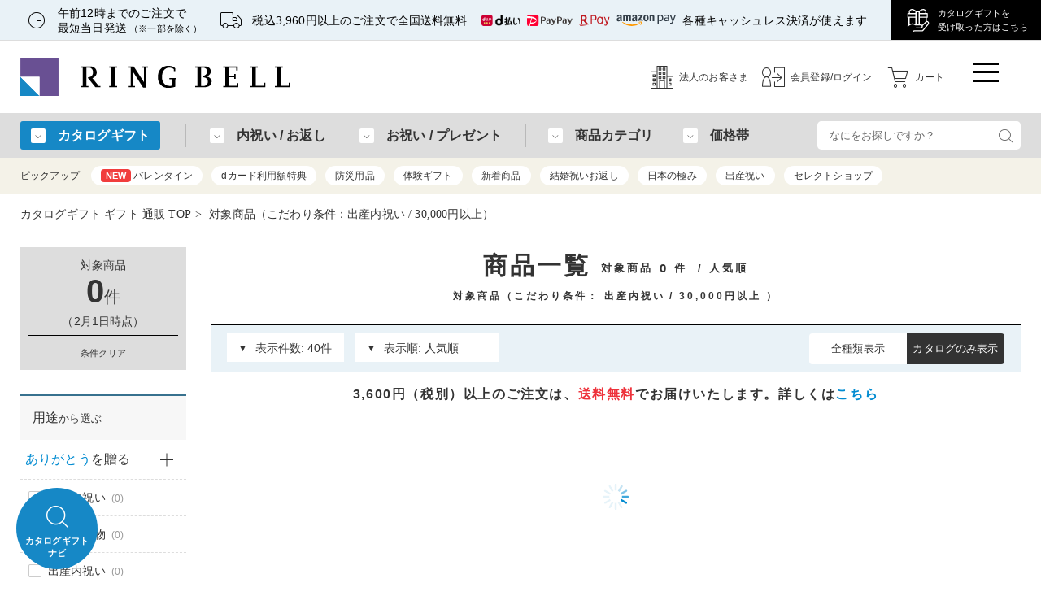

--- FILE ---
content_type: text/html
request_url: https://www.ringbell.co.jp/ringbell/index.php/module/ShohinSagasu/action/ShohinList/c/pr06-31003/cto/1/
body_size: 80712
content:
<!DOCTYPE html>
<html lang="ja">

<head><script>(function(w,i,g){w[g]=w[g]||[];if(typeof w[g].push=='function')w[g].push(i)})
(window,'GTM-M97B3P','google_tags_first_party');</script><script>(function(w,d,s,l){w[l]=w[l]||[];(function(){w[l].push(arguments);})('set', 'developer_id.dY2E1Nz', true);
		var f=d.getElementsByTagName(s)[0],
		j=d.createElement(s);j.async=true;j.src='/3m71/';
		f.parentNode.insertBefore(j,f);
		})(window,document,'script','dataLayer');</script>
    <meta charset="UTF-8">

    <!-- 互換設定 -->
    <meta name="viewport" content="width=1280">
    <meta http-equiv="X-UA-Compatible" content="ie=edge">

    <!-- preload -->
    <link rel="preload" type="text/javascript" as="script" href="https://www.ringbell.co.jp/assets/js/2019/lib/poplink.js" />
    <link rel="preload" type="text/javascript" as="script" href="https://www.ringbell.co.jp/assets/js/2019/lib/jquery-1.11.1.min.js" />
    <link rel="preload" type="text/javascript" as="script" href="https://www.ringbell.co.jp/assets/js/2019/lib/jquery.smooth-scroll-2.2.0.min.js" />
    <link rel="preload" type="text/javascript" as="script" href="https://www.ringbell.co.jp/assets/js/2019/lib/layzr-2.0.2.min.js" />
    <link rel="preload" type="text/javascript" as="script" href="https://www.ringbell.co.jp/assets/js/2019/lib/js.cookie-2.2.0.min.js" />
    <link rel="preload" type="text/javascript" as="script" href="https://www.ringbell.co.jp/assets/js/2019/lib/simplebar-2.6.1.min.js" />
    <link rel="preload" type="text/javascript" as="script" href="https://www.ringbell.co.jp/assets/js/2019/lib/slick-1.8.1.min.js" />
    <link rel="preload" type="text/javascript" as="script" href="https://www.ringbell.co.jp/assets/js/2019/lib/jquery.magnific-popup-1.1.0.min.js" />
    <link rel="preload" type="text/javascript" as="script" href="https://www.ringbell.co.jp/assets/js/2019/lib/jquery-auto-height-0.05.min.js" />
    <link rel="preload" type="text/javascript" as="script" href="https://www.ringbell.co.jp/assets/js/2019/lib/clamp-0.5.1.min.js" />
    <link rel="preload" type="text/javascript" as="script" href="https://www.ringbell.co.jp/assets/js/2019/rb2019.js?20240206_001" />
    <link rel="preload" type="text/javascript" as="script" href="https://www.ringbell.co.jp/assets/js/2019/common.js?20240206_001" />
    <link rel="preload" type="text/javascript" as="script" href="https://www.ringbell.co.jp/assets/js/2019/rbt.js" />
    <link rel="preload" type="text/javascript" as="script" href="https://www.ringbell.co.jp/assets/js/2019/rbt_sl.js" />
    <link rel="preload" type="text/javascript" as="script" href="https://www.ringbell.co.jp/assets/js/2019/lib/ga_event_pc_common.js" />
    <link rel="preload" type="text/javascript" as="script" href="https://www.ringbell.co.jp/assets/js/2019/lib/poplink.js" />

    <!-- 共通css -->
    <style>
    /*! normalize.css v8.0.0 | MIT License | github.com/necolas/normalize.css */
html{line-height:1.15;-webkit-text-size-adjust:100%}body{margin:0}h1{font-size:2em;margin:.67em 0}hr{box-sizing:content-box;height:0;overflow:visible}pre{font-family:monospace,monospace;font-size:1em}a{background-color:transparent}abbr[title]{border-bottom:none;text-decoration:underline;text-decoration:underline dotted}b,strong{font-weight:bolder}code,kbd,samp{font-family:monospace,monospace;font-size:1em}small{font-size:80%}sub,sup{font-size:75%;line-height:0;position:relative;vertical-align:baseline}sub{bottom:-.25em}sup{top:-.5em}img{border-style:none}button,input,optgroup,select,textarea{font-family:inherit;font-size:100%;line-height:1.15;margin:0}button,input{overflow:visible}button,select{text-transform:none}[type=button],[type=reset],[type=submit],button{-webkit-appearance:button}[type=button]::-moz-focus-inner,[type=reset]::-moz-focus-inner,[type=submit]::-moz-focus-inner,button::-moz-focus-inner{border-style:none;padding:0}[type=button]:-moz-focusring,[type=reset]:-moz-focusring,[type=submit]:-moz-focusring,button:-moz-focusring{outline:1px dotted ButtonText}fieldset{padding:.35em .75em .625em}legend{box-sizing:border-box;color:inherit;display:table;max-width:100%;padding:0;white-space:normal}progress{vertical-align:baseline}textarea{overflow:auto}[type=checkbox],[type=radio]{box-sizing:border-box;padding:0}[type=number]::-webkit-inner-spin-button,[type=number]::-webkit-outer-spin-button{height:auto}[type=search]{-webkit-appearance:textfield;outline-offset:-2px}[type=search]::-webkit-search-decoration{-webkit-appearance:none}::-webkit-file-upload-button{-webkit-appearance:button;font:inherit}details{display:block}summary{display:list-item}template{display:none}[hidden]{display:none}    /*! SimpleBar.js - v2.6.1 / https://grsmto.github.io/simplebar/ / Made by Adrien Grsmto from a fork by Jonathan Nicol / Under MIT License */
[data-simplebar]{position:relative;z-index:0;overflow:hidden!important;max-height:inherit;-webkit-overflow-scrolling:touch}[data-simplebar=init]{display:-webkit-box;display:-ms-flexbox;display:flex}.simplebar-scroll-content{overflow-x:hidden!important;overflow-y:scroll;min-width:100%!important;max-height:inherit!important;-webkit-box-sizing:content-box!important;box-sizing:content-box!important}.simplebar-content{overflow-y:hidden!important;overflow-x:scroll;-webkit-box-sizing:border-box!important;box-sizing:border-box!important;min-height:100%!important}.simplebar-track{z-index:1;position:absolute;right:0;bottom:0;width:11px}.simplebar-scrollbar{position:absolute;right:2px;width:7px;min-height:10px}.simplebar-scrollbar:before{position:absolute;content:"";background:#000;border-radius:7px;left:0;right:0;opacity:0;-webkit-transition:opacity .2s linear;transition:opacity .2s linear}.simplebar-track .simplebar-scrollbar.visible:before,.simplebar-track:hover .simplebar-scrollbar:before{opacity:.5;-webkit-transition:opacity 0 linear;transition:opacity 0 linear}.simplebar-track.vertical{top:0}.simplebar-track.vertical .simplebar-scrollbar:before{top:2px;bottom:2px}.simplebar-track.horizontal{left:0;width:auto;height:11px}.simplebar-track.horizontal .simplebar-scrollbar:before{height:100%;left:2px;right:2px}.horizontal.simplebar-track .simplebar-scrollbar{right:auto;top:2px;height:7px;min-height:0;min-width:10px;width:auto}    /* Slick.js 1.8.1 / http://kenwheeler.github.io / Copyright (c) Ken Wheeler */
.slick-slider{position:relative;display:block;box-sizing:border-box;-webkit-user-select:none;-moz-user-select:none;-ms-user-select:none;user-select:none;-webkit-touch-callout:none;-khtml-user-select:none;-ms-touch-action:pan-y;touch-action:pan-y;-webkit-tap-highlight-color:transparent}.slick-list{position:relative;display:block;overflow:hidden;margin:0;padding:0}.slick-list:focus{outline:0}.slick-list.dragging{cursor:pointer;cursor:hand}.slick-slider .slick-list,.slick-slider .slick-track{-webkit-transform:translate3d(0,0,0);-moz-transform:translate3d(0,0,0);-ms-transform:translate3d(0,0,0);-o-transform:translate3d(0,0,0);transform:translate3d(0,0,0)}.slick-track{position:relative;top:0;left:0;display:block;margin-left:auto;margin-right:auto}.slick-track:after,.slick-track:before{display:table;content:''}.slick-track:after{clear:both}.slick-loading .slick-track{visibility:hidden}.slick-slide{display:none;float:left;height:100%;min-height:1px}[dir=rtl] .slick-slide{float:right}.slick-slide img{display:block}.slick-slide.slick-loading img{display:none}.slick-slide.dragging img{pointer-events:none}.slick-initialized .slick-slide{display:block}.slick-loading .slick-slide{visibility:hidden}.slick-vertical .slick-slide{display:block;height:auto;border:1px solid transparent}.slick-arrow.slick-hidden{display:none}    /*! Magnific Popup - v1.1.0 - 2016-02-20 http://dimsemenov.com/plugins/magnific-popup/ Copyright (c) 2016 Dmitry Semenov; */
.mfp-bg{top:0;left:0;width:100%;height:100%;z-index:1042;overflow:hidden;position:fixed;background:#0b0b0b;opacity:.8}.mfp-wrap{top:0;left:0;width:100%;height:100%;z-index:1043;position:fixed;outline:0!important;-webkit-backface-visibility:hidden}.mfp-container{text-align:center;position:absolute;width:100%;height:100%;left:0;top:0;padding:0 8px;box-sizing:border-box}.mfp-container:before{content:'';display:inline-block;height:100%;vertical-align:middle}.mfp-align-top .mfp-container:before{display:none}.mfp-content{position:relative;display:inline-block;vertical-align:middle;margin:0 auto;text-align:left;z-index:1045}.mfp-ajax-holder .mfp-content,.mfp-inline-holder .mfp-content{width:100%;cursor:auto}.mfp-ajax-cur{cursor:progress}.mfp-zoom-out-cur,.mfp-zoom-out-cur .mfp-image-holder .mfp-close{cursor:-moz-zoom-out;cursor:-webkit-zoom-out;cursor:zoom-out}.mfp-zoom{cursor:pointer;cursor:-webkit-zoom-in;cursor:-moz-zoom-in;cursor:zoom-in}.mfp-auto-cursor .mfp-content{cursor:auto}.mfp-arrow,.mfp-close,.mfp-counter,.mfp-preloader{-webkit-user-select:none;-moz-user-select:none;user-select:none}.mfp-loading.mfp-figure{display:none}.mfp-hide{display:none!important}.mfp-preloader{color:#ccc;position:absolute;top:50%;width:auto;text-align:center;margin-top:-.8em;left:8px;right:8px;z-index:1044}.mfp-preloader a{color:#ccc}.mfp-preloader a:hover{color:#fff}.mfp-s-ready .mfp-preloader{display:none}.mfp-s-error .mfp-content{display:none}button.mfp-arrow,button.mfp-close{overflow:visible;cursor:pointer;background:0 0;border:0;-webkit-appearance:none;display:block;outline:0;padding:0;z-index:1046;box-shadow:none;touch-action:manipulation}button::-moz-focus-inner{padding:0;border:0}.mfp-close{width:44px;height:44px;line-height:44px;position:absolute;right:0;top:0;text-decoration:none;text-align:center;opacity:.65;padding:0 0 18px 10px;color:#fff;font-style:normal;font-size:28px;font-family:Arial,Baskerville,monospace}.mfp-close:focus,.mfp-close:hover{opacity:1}.mfp-close:active{top:1px}.mfp-close-btn-in .mfp-close{color:#333}.mfp-iframe-holder .mfp-close,.mfp-image-holder .mfp-close{color:#fff;right:-6px;text-align:right;padding-right:6px;width:100%}.mfp-counter{position:absolute;top:0;right:0;color:#ccc;font-size:12px;line-height:18px;white-space:nowrap}.mfp-arrow{position:absolute;opacity:.65;margin:0;top:50%;margin-top:-55px;padding:0;width:90px;height:110px;-webkit-tap-highlight-color:transparent}.mfp-arrow:active{margin-top:-54px}.mfp-arrow:focus,.mfp-arrow:hover{opacity:1}.mfp-arrow:after,.mfp-arrow:before{content:'';display:block;width:0;height:0;position:absolute;left:0;top:0;margin-top:35px;margin-left:35px;border:medium inset transparent}.mfp-arrow:after{border-top-width:13px;border-bottom-width:13px;top:8px}.mfp-arrow:before{border-top-width:21px;border-bottom-width:21px;opacity:.7}.mfp-arrow-left{left:0}.mfp-arrow-left:after{border-right:17px solid #fff;margin-left:31px}.mfp-arrow-left:before{margin-left:25px;border-right:27px solid #3f3f3f}.mfp-arrow-right{right:0}.mfp-arrow-right:after{border-left:17px solid #fff;margin-left:39px}.mfp-arrow-right:before{border-left:27px solid #3f3f3f}.mfp-iframe-holder{padding-top:40px;padding-bottom:40px}.mfp-iframe-holder .mfp-content{line-height:0;width:100%;max-width:900px}.mfp-iframe-holder .mfp-close{top:-40px}.mfp-iframe-scaler{width:100%;height:0;overflow:hidden;padding-top:56.25%}.mfp-iframe-scaler iframe{position:absolute;display:block;top:0;left:0;width:100%;height:100%;box-shadow:0 0 8px rgba(0,0,0,.6)}img.mfp-img{width:auto;max-width:100%;height:auto;display:block;line-height:0;box-sizing:border-box;padding:40px 0 40px;margin:0 auto}.mfp-figure{line-height:0}.mfp-figure:after{content:'';position:absolute;left:0;top:40px;bottom:40px;display:block;right:0;width:auto;height:auto;z-index:-1;box-shadow:0 0 8px rgba(0,0,0,.6);background:#444}.mfp-figure small{color:#bdbdbd;display:block;font-size:12px;line-height:14px}.mfp-figure figure{margin:0}.mfp-bottom-bar{margin-top:-36px;position:absolute;top:100%;left:0;width:100%;cursor:auto}.mfp-title{text-align:left;line-height:18px;color:#f3f3f3;word-wrap:break-word;padding-right:36px}.mfp-image-holder .mfp-content{max-width:100%}.mfp-gallery .mfp-image-holder .mfp-figure{cursor:pointer}@media screen and (max-width:800px) and (orientation:landscape),screen and (max-height:300px){.mfp-img-mobile .mfp-image-holder{padding-left:0;padding-right:0}.mfp-img-mobile img.mfp-img{padding:0}.mfp-img-mobile .mfp-figure:after{top:0;bottom:0}.mfp-img-mobile .mfp-figure small{display:inline;margin-left:5px}.mfp-img-mobile .mfp-bottom-bar{background:rgba(0,0,0,.6);bottom:0;margin:0;top:auto;padding:3px 5px;position:fixed;box-sizing:border-box}.mfp-img-mobile .mfp-bottom-bar:empty{padding:0}.mfp-img-mobile .mfp-counter{right:5px;top:3px}.mfp-img-mobile .mfp-close{top:0;right:0;width:35px;height:35px;line-height:35px;background:rgba(0,0,0,.6);position:fixed;text-align:center;padding:0}}@media all and (max-width:900px){.mfp-arrow{-webkit-transform:scale(.75);transform:scale(.75)}.mfp-arrow-left{-webkit-transform-origin:0;transform-origin:0}.mfp-arrow-right{-webkit-transform-origin:100%;transform-origin:100%}.mfp-container{padding-left:6px;padding-right:6px}}    @charset "UTF-8";@font-face{font-display:swap;font-family:"rb_icon";font-style:normal;src:url([data-uri])format("woff2")}html,body,div,span,p,h1,h2,h3,h4,h5,h6,ol,ul,li,dl,dt,dd,table,thead,tbody,thead,tr,th,td,caption,figure,figcaption,video,button,input[type=submit],input[type=reset],input[type=button]{margin:0;padding:0}html{line-height:1;overflow-x:auto;overflow-y:scroll}body,h1,h2,h3,h4,h5,h6{font-size:1rem}h1,h2,h3,h4,h5,h6{font-weight:400}ul,ol{list-style:none}ul{background-color:inherit}table{border-collapse:separate;border-spacing:0}img{vertical-align:top}button,input[type=submit],input[type=reset],input[type=button]{background:0 0;border:0}a,button,input[type=submit],input[type=reset],input[type=button]{box-shadow:none;cursor:pointer;outline:0;-webkit-tap-highlight-color:transparent;-webkit-touch-callout:none}input[type=text],input[type=email],input[type=password],textarea{box-sizing:border-box}button,input,optgroup,select{line-height:1}textarea{line-height:1.55}a,a:link,a:visited,a:hover,a:focus,a:active{text-decoration:none}body{-webkit-text-size-adjust:none}html,body{font-family:"Yu Mincho","YuMincho",serif;font-weight:500}.rb2019---notification div,.rb2019---notification span,.rb2019---notification p,.rb2019---notification h1,.rb2019---notification h2,.rb2019---notification h3,.rb2019---notification h4,.rb2019---notification h5,.rb2019---notification h6,.rb2019---notification ol,.rb2019---notification ul,.rb2019---notification li,.rb2019---notification dl,.rb2019---notification dt,.rb2019---notification dd,.rb2019---notification table,.rb2019---notification thead,.rb2019---notification tbody,.rb2019---notification thead,.rb2019---notification tr,.rb2019---notification th,.rb2019---notification td,.rb2019---notification caption,.rb2019---notification figure,.rb2019---notification figcaption,.rb2019---notification video,.rb2019---header div,.rb2019---header span,.rb2019---header p,.rb2019---header h1,.rb2019---header h2,.rb2019---header h3,.rb2019---header h4,.rb2019---header h5,.rb2019---header h6,.rb2019---header ol,.rb2019---header ul,.rb2019---header li,.rb2019---header dl,.rb2019---header dt,.rb2019---header dd,.rb2019---header table,.rb2019---header thead,.rb2019---header tbody,.rb2019---header thead,.rb2019---header tr,.rb2019---header th,.rb2019---header td,.rb2019---header caption,.rb2019---header figure,.rb2019---header figcaption,.rb2019---header video,.rb2019---main-nav div,.rb2019---main-nav span,.rb2019---main-nav p,.rb2019---main-nav h1,.rb2019---main-nav h2,.rb2019---main-nav h3,.rb2019---main-nav h4,.rb2019---main-nav h5,.rb2019---main-nav h6,.rb2019---main-nav ol,.rb2019---main-nav ul,.rb2019---main-nav li,.rb2019---main-nav dl,.rb2019---main-nav dt,.rb2019---main-nav dd,.rb2019---main-nav table,.rb2019---main-nav thead,.rb2019---main-nav tbody,.rb2019---main-nav thead,.rb2019---main-nav tr,.rb2019---main-nav th,.rb2019---main-nav td,.rb2019---main-nav caption,.rb2019---main-nav figure,.rb2019---main-nav figcaption,.rb2019---main-nav video,.rb2019---sidebar div,.rb2019---sidebar span,.rb2019---sidebar p,.rb2019---sidebar h1,.rb2019---sidebar h2,.rb2019---sidebar h3,.rb2019---sidebar h4,.rb2019---sidebar h5,.rb2019---sidebar h6,.rb2019---sidebar ol,.rb2019---sidebar ul,.rb2019---sidebar li,.rb2019---sidebar dl,.rb2019---sidebar dt,.rb2019---sidebar dd,.rb2019---sidebar table,.rb2019---sidebar thead,.rb2019---sidebar tbody,.rb2019---sidebar thead,.rb2019---sidebar tr,.rb2019---sidebar th,.rb2019---sidebar td,.rb2019---sidebar caption,.rb2019---sidebar figure,.rb2019---sidebar figcaption,.rb2019---sidebar video,.rb2019---footer div,.rb2019---footer span,.rb2019---footer p,.rb2019---footer h1,.rb2019---footer h2,.rb2019---footer h3,.rb2019---footer h4,.rb2019---footer h5,.rb2019---footer h6,.rb2019---footer ol,.rb2019---footer ul,.rb2019---footer li,.rb2019---footer dl,.rb2019---footer dt,.rb2019---footer dd,.rb2019---footer table,.rb2019---footer thead,.rb2019---footer tbody,.rb2019---footer thead,.rb2019---footer tr,.rb2019---footer th,.rb2019---footer td,.rb2019---footer caption,.rb2019---footer figure,.rb2019---footer figcaption,.rb2019---footer video{font-family:"Yu Gothic","YuGothic","Hiragino Kaku Gothic ProN","Meiryo",sans-serif}html{font-size:14px;letter-spacing:.01rem}body{background:#fff;color:#333;line-height:1.55}a:link,a:visited{color:#018bd1}.rb2019---link,a.rb2019---link,a.rb2019---link:link,a.rb2019---link:visited,a.rb2019---link:focus,a.rb2019---link:active{text-decoration:none}a.rb2019---link:hover,a:hover .rb2019---link{text-decoration:underline}.rb2019---link.rb2019---link--underline,a.rb2019---link.rb2019---link--underline{text-decoration:underline}input[type=text],input[type=password],select{font-family:"Yu Gothic","YuGothic","Hiragino Kaku Gothic ProN","Meiryo",sans-serif;font-weight:500}input.rb2019---input{box-sizing:border-box;line-height:1;margin:0;padding:0 .5em}input.rb2019---input::-ms-clear,input.rb2019---input::-ms-reveal{visibility:hidden}.rb2019---select{background-color:#fff;display:inline-block;font-size:1rem;height:2em;line-height:1;padding:0;position:relative}.rb2019---select::after{bottom:0;content:"▼";font-size:.8em;height:.8em;margin:auto 0;pointer-events:none;position:absolute;right:1em;top:0;width:.8em}.rb2019---select select{-moz-appearance:none;-webkit-appearance:none;appearance:none;background-color:#fff;border:0;border-radius:0;color:#333;display:block;font-size:100%;height:100%;margin:0;outline:0;padding:0 2.5em 0 .5em;width:100%}.rb2019---select select::-ms-expand{display:none}.rb2019---select select::-moz-focus-inner{border:0}.rb2019---select--left::after{left:1rem;right:auto}.rb2019---select--left select{padding:0 .5em 0 2.5em}:-ms-input-placeholder{color:#666}:placeholder-shown{color:#666}::-webkit-input-placeholder{color:#666}:-moz-placeholder{color:#666;opacity:1}::-moz-placeholder{color:#666;opacity:1}:-ms-input-placeholder{color:#666}.rb2019---checkbox{cursor:pointer;display:inline-block;height:16px;line-height:1;overflow:hidden;position:relative}.rb2019---checkbox input[type=checkbox]{left:-20px;opacity:0;overflow:hidden;position:absolute;width:0}.rb2019---checkbox span{display:inline-block;line-height:20px;margin-top:-2px}.rb2019---checkbox input[type=checkbox]+span::before{background:url(/assets/img/icons/check-off.png)no-repeat left center;content:"";display:inline-block;height:16px;margin-top:2px;vertical-align:top;width:24px}.rb2019---checkbox input[type=checkbox]:checked+span::before{background-image:url(/assets/img/icons/check-on.png)}.rb2019---checkbox:hover span{text-decoration:underline}.rb2019---button{line-height:1;text-align:center}a.rb2019---button,span.rb2019---button{display:inline-block}a.rb2019---button{text-decoration:none}.rb2019---round-button{border-radius:2em;border-style:solid;border-width:1px;display:inline-block;line-height:1;text-align:center;vertical-align:top}.rb2019---link-button:hover,.rb2019---link-button:focus,.rb2019---link-button:active,.rb2019---round-button:hover,.rb2019---round-button:focus,.rb2019---round-button:active{text-decoration:none}button,.rb2019---button,.rb2019---round-button{transition:opacity 150ms ease-in-out}button:hover,.rb2019---button:hover,.rb2019---round-button:hover{opacity:.8}.rb2019---search-button{bottom:0;color:#666;font-size:28px;height:100%;margin:auto 0;overflow:hidden;position:absolute;right:5px;text-indent:200%;top:0;white-space:nowrap;width:28px}.rb2019---search-button::before{bottom:0;content:"";display:inline-block;font-family:"rb_icon";font-size:28px;font-style:normal;font-weight:400;height:1em;left:0;line-height:1;margin:auto;margin-bottom:auto;margin-top:auto;position:absolute;right:0;text-indent:0;top:0;vertical-align:top;width:1em;width:1em}.rb2019---main{display:block}.rb2019---overlay{background:rgba(0,0,0,.8);bottom:0;display:none;left:0;position:fixed;right:0;top:0;z-index:400}.mfp-bg{background:rgba(0,0,0,.8);opacity:1}.mfp-bg~.rb2019---overlay{background:0 0}.rb2019---inner{box-sizing:border-box;margin-left:auto;margin-right:auto;width:1230px}.rb2019---navitopicpath_{margin:15px 0 0}.rb2019---navitopicpath_ #rb2019---bread-crumb-list li{display:inline-block}.rb2019---navitopicpath_ #rb2019---bread-crumb-list li a{color:#333}.rb2019---navitopicpath_ #rb2019---bread-crumb-list li a:hover{color:#018bd1}.rb2019---navitopicpath_ #rb2019---bread-crumb-list li:after{content:">";margin:0 5px}.rb2019---navitopicpath_ #rb2019---bread-crumb-list li:last-child:after{content:"";display:none;margin:0}.rb2019---columns{align-items:stretch;display:flex;flex-direction:row;flex-wrap:nowrap;justify-content:space-between;margin-top:30px}.rb2019---grid{display:flex;flex-wrap:wrap;justify-content:flex-start}.rb2019---grid__caption{line-height:1.55;text-align:center}.rb2019---belt{background:#f4f4f4}.rb2019---belt .rb2019---inner{padding-bottom:40px;padding-top:40px}.rb2019---belt .rb2019---belt__title{font-size:24px;line-height:1.55;margin-bottom:30px;text-align:center}.rb2019---popup-iframe__content .mfp-iframe-holder .mfp-content{height:90%;max-width:1200px}.rb2019---popup-iframe__content .mfp-bottom-bar{margin-top:8px}.rb2019---popup-iframe__content .mfp-title{font-size:10px}.rb2019---section__title{font-size:24px;letter-spacing:.1em;line-height:1.55;margin-bottom:25px;text-align:center}.rb2019---section__result{font-size:12px;margin-top:5px}.rb2019---section__result span:after{content:"/";margin-left:5px}.rb2019---section__result span:last-child:after{content:"";display:none}.rb2019---section__subtitle{font-size:18px;line-height:1.55;text-align:center}.rb2019---section__subtitle+.rb2019---section__title{margin-top:10px}.rb2019---section__lead{line-height:1.55;text-align:center}.rb2019---item{align-items:center;display:flex}a.rb2019---item:link,a.rb2019---item:visited{color:#333}.rb2019---item__thumbnail{opacity:1;position:relative;transition:opacity 300ms ease-in-out}.rb2019---item__thumbnail img{height:auto}.rb2019---item__thumbnail.rb2019---no-image{background:#e5e5e5 url(/assets/img/no-image-2.jpg)center center no-repeat;background-size:contain;height:0;padding-top:72.5%;width:100%}.rb2019---item__thumbnail.rb2019---no-image img{display:none}a.rb2019---item:hover .rb2019---item__thumbnail{opacity:.6}.rb2019---item__name,.rb2019---item__info,.rb2019---item__location,.rb2019---item__summary{line-height:1.55}.rb2019---item__location .rb2019---icon__pin{font-size:20px;line-height:.8}.rb2019---item__name+.rb2019---item__summary{margin-top:.5em}.rb2019---item__price{line-height:1.55}.rb2019---item__name+.rb2019---item__price,.rb2019---item__summary+.rb2019---item__price{margin-top:.5em}.rb2019---item__badge{box-shadow:1px 1px 1px rgba(0,0,0,.2);color:#fff;font-size:12px;height:25px;left:-7px;line-height:22px;position:absolute;top:4px}.rb2019---item__badge .rb2019---icon{font-size:16px;height:25px;line-height:25px;position:relative;text-align:center;width:27px}.rb2019---item__badge span{display:inline-block;position:relative}.rb2019---item__badge::before,.rb2019---item__badge::after{content:"";display:block;position:absolute}.rb2019---item__badge::before{background-color:#614699;bottom:0;left:0;right:0;top:0}.rb2019---item__badge::after{border-color:#4b3e67 transparent transparent;border-style:solid;border-width:7px 0 7px 7px;height:0;left:0;top:25px;width:0}.rb2019---icon{display:inline-block;font-family:"rb_icon";font-style:normal;font-weight:400;line-height:1;text-indent:0;vertical-align:top;width:1em}.rb2019---icon.rb2019---color--pink{color:#ff6a9f}.rb2019---icon.rb2019---color--green{color:#76bb33}.rb2019---icon.rb2019---color--purple{color:#9679d2}.rb2019---icon.rb2019---color--blue{color:#1688c6}.rb2019---icon.rb2019---color--gray{color:#555}.rb2019---icon__cart::before{content:""}.rb2019---icon__search::before{content:""}.rb2019---icon__person::before{content:""}.rb2019---icon__right::before{content:""}.rb2019---icon__down::before{content:""}.rb2019---icon__left::before{content:""}.rb2019---icon__up::before{content:""}.rb2019---icon__tri-right::before{content:""}.rb2019---icon__tri-down::before{content:""}.rb2019---icon__tri-left::before{content:""}.rb2019---icon__tri-up::before{content:""}.rb2019---icon__book-1::before{content:""}.rb2019---icon__book-2::before{content:""}.rb2019---icon__crown::before{content:""}.rb2019---icon__truck-2::before{content:""}.rb2019---icon__clock::before{content:""}.rb2019---icon__catalog::before{content:""}.rb2019---icon__card::before{content:""}.rb2019---icon__gift::before{content:""}.rb2019---icon__reload::before{content:""}.rb2019---icon__times::before{content:""}.rb2019---icon__present-2::before{content:""}.rb2019---icon__box::before{content:""}.rb2019---icon__storage::before{content:""}.rb2019---icon__menu::before{content:""}.rb2019---icon__q::before{content:""}.rb2019---icon__pin::before{content:""}.rb2019---icon__check::before{content:""}.rb2019---icon__bridal::before{content:""}.rb2019---icon__chapel::before{content:""}.rb2019---icon__stroller::before{content:""}.rb2019---icon__flower::before{content:""}.rb2019---icon__bouquet::before{content:""}.rb2019---icon__house::before{content:""}.rb2019---icon__school::before{content:""}.rb2019---icon__gift-2::before{content:""}.rb2019---icon__cake::before{content:""}.rb2019---icon__kotobuki::before{content:""}.rb2019---icon__bag::before{content:""}.rb2019---icon__drink::before{content:""}.rb2019---icon__award::before{content:""}.rb2019---icon__person-self::before{content:""}.rb2019---icon__person-heart::before{content:""}.rb2019---icon__building::before{content:""}.rb2019---icon__thumbup::before{content:""}.rb2019---icon__silverware::before{content:""}.rb2019---icon__stars::before{content:""}.rb2019---icon__tag::before{content:""}.rb2019---icon__ticket::before{content:""}.rb2019---icon__login::before{content:""}.rb2019---icon__present-box::before{content:""}.rb2019---icon__cherry::before{content:""}.rb2019---icon__building-2::before{content:""}.rb2019---icon__cake-2::before{content:""}.rb2019---icon__dinner::before{content:""}.rb2019---icon__clothes::before{content:""}.rb2019---icon__gift-3::before{content:""}.rb2019---icon__present-3::before{content:""}.rb2019---article{align-items:flex-start;display:flex;justify-content:flex-start}a.rb2019---article{color:#333}.rb2019---article__thumbnail img{height:auto}a.rb2019---article .rb2019---article__thumbnail{opacity:1;transition:opacity 300ms ease-in-out}a.rb2019---article:hover .rb2019---article__thumbnail{opacity:.6}.rb2019---article__header{align-items:flex-start;display:flex;justify-content:flex-start}.rb2019---article__date{line-height:1.55}.rb2019---article__title,.rb2019---article__info,.rb2019---article__content{line-height:1.55}.rb2019---tag{display:block;font-family:"Yu Gothic","YuGothic","Hiragino Kaku Gothic ProN","Meiryo",sans-serif;text-align:center;white-space:nowrap}.rb2019---tag--blue{background:#018bd1;color:#fff}.rb2019---tag--purple{background:#664c9c;color:#fff}.rb2019---tag--black{background:#37323c;color:#fff}.rb2019---label__list{align-items:flex-end;display:flex;flex-wrap:wrap;justify-content:flex-start}.rb2019---label{background-color:#fff;background-position:.25em center;background-repeat:no-repeat;background-size:1.5em 1.5em;border:1px solid #333;color:#333;font-family:"Yu Gothic","YuGothic","Hiragino Kaku Gothic ProN","Meiryo",sans-serif;line-height:1;margin:0 .4em .4em 0;padding:.3em .6em}.rb2019---label--truck,.rb2019---label--present,.rb2019---label--present-off,.rb2019---label--gift,.rb2019---label--gift-off,.rb2019---label--card,.rb2019---label--card-off,.rb2019---label--name,.rb2019---label--tanzaku_noshi,.rb2019---label--special-wrapping,.rb2019---label--special-wrapping-off{padding:8px 8px 8px 24px}.rb2019---label--truck,.rb2019---label--present,.rb2019---label--gift,.rb2019---label--card,.rb2019---label--name,.rb2019---label--tanzaku_noshi,.rb2019---label--special-wrapping{background-color:#f2ebde;border-color:#d9cbb7;color:#a07848}.rb2019---label--present-off,.rb2019---label--gift-off,.rb2019---label--card-off,.rb2019---label--gray,.rb2019---label--special-wrapping-off{background-color:#eee;border-color:#c7c7c7;color:#666}.rb2019---label--red{border-color:#ff6473;color:#ff6473}.rb2019---label--orange{border-color:#ff9000;color:#ff9000}.rb2019---label--brown{border-color:#c87925;color:#c87925}.rb2019---label--light-blue{border-color:#00b1e5;color:#00b1e5}.rb2019---label--blue{border-color:#0059ac;color:#0059ac}.rb2019---label--green{border-color:#5a943f;color:#5a943f}.rb2019---label.rb2019---label--large{font-size:16px;margin-bottom:calc(12px*.4)}.rb2019---label--truck{background-image:url(/assets/img/icons/service-truck.png)}.rb2019---label--present{background-image:url(/assets/img/icons/service-present.png)}.rb2019---label--present-off{background-image:url(/assets/img/icons/service-present-off.png)}.rb2019---label--gift{background-image:url(/assets/img/icons/service-gift.png)}.rb2019---label--gift-off{background-image:url(/assets/img/icons/service-gift-off.png)}.rb2019---label--card{background-image:url(/assets/img/icons/service-card.png)}.rb2019---label--card-off{background-image:url(/assets/img/icons/service-card-off.png)}.rb2019---label--name{background-image:url(/assets/img/icons/service-name.png)}.rb2019---label--tanzaku_noshi{background-image:url(/assets/img/icons/service-tanzaku_noshi.png)}.rb2019---label--special-wrapping{background-image:url(/assets/img/icons/service-special-wrapping.png)}.rb2019---label--special-wrapping-off{background-image:url(/assets/img/icons/service-special-wrapping-off.png)}.rb2019---label{font-size:12px}#ins-containerA .rb2019---tabs,#ins-containerB .rb2019---tabs,.rb2019---tabs{border-bottom:1px solid #000;display:flex;justify-content:stretch}#ins-containerA .rb2019---tabs>*,#ins-containerB .rb2019---tabs>*,.rb2019---tabs>*{background-color:#f4f4f4;border-color:#ccc;border-radius:4px 4px 0 0;border-style:solid;border-width:1px 1px 0;color:#333;display:block;flex-grow:1;padding:1em 0;text-align:center;width:0}#ins-containerA .rb2019---tabs>a,#ins-containerB .rb2019---tabs>a,.rb2019---tabs>a{color:#333}#ins-containerA .rb2019---tabs>a:hover,#ins-containerB .rb2019---tabs>a:hover,.rb2019---tabs>a:hover{text-decoration:underline}#ins-containerA .rb2019---tabs>*+*,#ins-containerB .rb2019---tabs>*+*,.rb2019---tabs>*+*{margin-left:.3em}#ins-containerA .rb2019---tabs>.rb2019---active,#ins-containerB .rb2019---tabs>.rb2019---active,.rb2019---tabs>.rb2019---active{background-color:#fff;border-color:#000;color:#018bd1;margin-bottom:-1px;padding-bottom:calc(1em + 1px)}#ins-containerA .rb2019---tabs>a.rb2019---active,#ins-containerB .rb2019---tabs>a.rb2019---active,.rb2019---tabs>a.rb2019---active{color:#018bd1}.rb2019---tab{display:none}.rb2019---tab.rb2019---active{display:block}.rb2019---accordion__trigger{position:relative}.rb2019---accordion__trigger::before,.rb2019---accordion__trigger::after{background:#333;bottom:0;content:"";display:block;height:1px;margin:auto 0;position:absolute;right:1em;top:0;transition:all 150ms ease-in-out;width:1em}.rb2019---accordion__trigger::after{transform:rotate(90deg);transition:all 150ms ease-in-out}.rb2019---accordion__trigger.rb2019---active::before{opacity:0;transform:rotate(-90deg)}.rb2019---accordion__trigger.rb2019---active::after{transform:rotate(0)}.rb2019---accordion__content{display:none}.rb2019---slider{position:relative}.rb2019---slider__prev,.rb2019---slider__next{background-position:center center;background-repeat:no-repeat;background-size:100%;height:42px;overflow:hidden;overflow:hidden;position:absolute;text-indent:100%;top:0;white-space:nowrap;width:23px}.rb2019---slider__prev{background-image:url(/assets/img/icons/left-black.png);left:0}.rb2019---slider__next{background-image:url(/assets/img/icons/right-black.png);right:0}.rb2019---dialog{align-items:center;bottom:0;display:none;justify-content:center;left:0;position:fixed;right:0;top:0;z-index:1010}.rb2019---dialog.rb2019---active{display:flex}.rb2019---dialog__content{background:#fff;box-sizing:border-box;height:calc(100% - 110px - 110px);padding:40px 15px 0;position:relative;width:1040px}.rb2019---dialog__close{position:absolute;right:5px;top:5px;z-index:1010}.rb2019---dialog__close .rb2019---icon{color:#555;font-size:32px}.rb2019---dialog__inner{height:100%}.rb2019---dialog__inner .simplebar-track .simplebar-scrollbar{width:10px}.rb2019---dialog__inner .simplebar-track .simplebar-scrollbar::before{background-color:#ddd;opacity:1}.rb2019---dialog__body{margin-right:25px}.rb2019---dialog__footer{height:0;margin-top:30px;text-align:center}.rb2019---dialog__button{background:#018bd1;border:0;color:#fff;font-size:15px;padding:15px 120px}a.rb2019---dialog__button{color:#fff}.rb2019---justify{text-align:justify}.rb2019---list-mark{display:inline-block;text-indent:0;width:1.5em}.rb2019---banner{margin:50px auto 90px;text-align:center}.rb2019---section>.rb2019---banner:last-child{margin-bottom:0}a.rb2019---banner,.rb2019---banner a{display:inline-block;opacity:1;transition:opacity 300ms ease-in-out}a.rb2019---banner:hover,.rb2019---banner a:hover{opacity:.6}.rb2019---rank-1::before,.rb2019---rank-2::before,.rb2019---rank-3::before{content:"";display:inline-block;font-family:"rb_icon";font-style:normal;font-weight:400;line-height:1;text-indent:0;vertical-align:top;width:1em}.rb2019---rank-1::before{color:#bba036}.rb2019---rank-2::before{color:#b2b2b2}.rb2019---rank-3::before{color:#b7896d}.rb2019---loading{background:url(/assets/img/ajax-loader.gif)no-repeat center 30%;height:50vh}.rb2019---preload{display:block;height:0;overflow:hidden;visibility:hidden;width:0}.rb2019---notification{background:#e9f2f7;border-bottom:1px solid #ddd;box-sizing:border-box;color:#000;height:50px;min-width:1230px;position:relative;z-index:500}.rb2019---notification .rb2019---inner{align-items:stretch;display:flex;height:100%;justify-content:space-between;padding-left:4px;padding-right:189px}.rb2019---notification__links{align-items:center;display:flex;justify-content:flex-start}.rb2019---notification__links a{align-items:center;display:flex;font-size:14px;justify-content:flex-start;line-height:1.3}.rb2019---notification__links a,.rb2019---notification__links a:link,.rb2019---notification__links a:visited{color:inherit}.rb2019---notification__links a .rb2019---icon{font-size:32px;margin-right:10px}.rb2019---notification__links a small{font-size:11px}.rb2019---notification__links a small::before{content:" "}.rb2019---notification__links a+a{margin-left:20px}.rb2019---notification__payments img{display:block;height:14px;margin-right:8px;width:auto}.rb2019---notification__button{align-items:center;background:#000 url(/assets/img/icons/present-box_w.svg)no-repeat left 20px center;background-size:28px auto;bottom:0;box-sizing:border-box;display:flex;font-size:11px;justify-content:flex-start;padding-left:58px;position:absolute;right:0;top:0;transition:opacity .2s ease;width:185px}.rb2019---notification__button:hover{opacity:.6}.rb2019---notification__button,.rb2019---notification__button:link,.rb2019---notification__button:visited{color:#fff}.rb2019---header{background:#fff;height:89px;min-width:1230px;position:relative;z-index:600}.rb2019---header .rb2019---inner{align-items:center;display:flex;height:100%;justify-content:space-between}.rb2019---header-brand{display:block;width:332px}.rb2019---header-brand img{height:auto;width:100%}.rb2019---header__nav{align-items:center;display:flex;justify-content:flex-start}.rb2019---header__nav a{align-items:center;display:flex;font-size:12px;height:42px;justify-content:flex-start;margin-right:15px;position:relative}.rb2019---header__nav a,.rb2019---header__nav a:link,.rb2019---header__nav a:visited{color:inherit}.rb2019---header__nav a .rb2019---icon{font-size:32px;margin-right:5px}.rb2019---header__nav a svg{height:auto;margin:0;width:100%}.rb2019---header__nav a img{margin-right:7px}.rb2019---header__my-menu{position:relative}.rb2019---header__point{align-items:center;background:#ee333c;border-radius:12px;box-sizing:border-box;color:#fff;display:flex;font-size:11px;height:24px;justify-content:center;margin-left:8px;overflow:hidden;padding:0 13px;text-overflow:ellipsis;white-space:nowrap}.rb2019---header__popup{background:#fff;border:1px solid #333;display:none;left:30px;padding:1em;position:absolute;top:100%;white-space:nowrap;z-index:600}.rb2019---header__cart-badge{background:#ee333c;border-radius:10px;color:#fff;display:block;font-size:12px;height:20px;line-height:20px;margin-left:5px;text-align:center;width:20px}.rb2019---header__corporate-banner{display:block;margin-right:10px;transition:opacity .2s ease;width:320px}.rb2019---header__corporate-banner:hover{opacity:.6}.rb2019---header__corporate-banner img{height:auto;width:100%}.rb2019---menu2__button{height:44px;margin-left:20px;transition:opacity .2s ease;width:44px}.rb2019---menu2__button:hover{opacity:.6}.rb2019---menu2{justify-content:flex-end}.rb2019---menu2 .rb2019---dialog__close{height:36px;position:absolute;right:14px;top:14px;width:36px}.rb2019---menu2 .rb2019---dialog__close .rb2019---icon{font-size:60px;left:-27%;line-height:.7;position:absolute;top:0;width:44px}.rb2019---menu2 .rb2019---dialog__content{height:100%;padding:50px 0 0;width:320px}.rb2019---menu2 .rb2019---dialog__content .simplebar-scroll-content{-ms-scroll-chaining:none;overscroll-behavior:contain}.rb2019---menu2 .rb2019---dialog__content .simplebar-track.vertical{width:14px}.rb2019---menu2 .rb2019---dialog__content .simplebar-scrollbar::before{background:#999;opacity:.5}.rb2019---menu2 .rb2019---dialog__content .simplebar-track[style*=hidden] .simplebar-scrollbar{visibility:hidden!important}.rb2019---menu2 .rb2019---dialog__body{margin-right:0}.rb2019---menu2__items{align-items:stretch;display:flex;flex-direction:column;justify-content:flex-start}.rb2019---menu2__item{align-items:center;display:flex;justify-content:stretch;padding:20px 0 20px 20px}.rb2019---menu2__item:not(:last-child){box-shadow:0 10px 0-9px #ddd}.rb2019---menu2__item:not(.rb2019---accordion__trigger)::after{color:#018bd1;content:"";display:block;font:400 32px"rb_icon";height:20px;line-height:20px;margin-left:auto;text-align:center;width:40px}a.rb2019---menu2__item{color:inherit}.rb2019---menu2__sub-items{display:none}.rb2019---menu2__sub-items .rb2019---menu2__item{padding-left:40px}.rb2019---menu2__separator{margin-left:0;margin-right:auto;width:calc(100% - 14px)}a.rb2019---menu2__gift-list{align-items:center;background:#dedad3;color:inherit;display:flex;font-family:"Yu Gothic",YuGothic,"Hiragino Kaku Gothic ProN",Meiryo,sans-serif;font-size:14px;font-weight:700;height:80px;justify-content:flex-start;margin:0 9px 5px 9px;padding:0 12px}a.rb2019---menu2__gift-list::before{background:url(/assets/img/main-nav/gift-list.svg)no-repeat center center/contain;content:"";display:block;height:100%;margin-right:15px;width:60px}a.rb2019---menu2__gift-list::after{background:url(/assets/img/icons/external-gray.svg)no-repeat center center/contain;content:"";display:block;height:100%;margin-left:auto;width:16px}.rb2019---main-nav{background:#ddd;height:55px;min-width:1230px;position:relative;z-index:500}.rb2019---overlay{background:0 0}.rb2019---main-nav-root{align-items:center;height:55px;justify-content:flex-start;margin-top:0;width:980px}.rb2019---main-nav-root__button{border-radius:3px 3px 0 0;display:block;font-size:16px;font-weight:700;padding:0;text-decoration:none}.rb2019---main-nav-root__text{align-items:center;background:0 0;border-radius:3px;color:#333;display:flex;height:35px;justify-content:center;padding:0 10px;transition-duration:150ms;transition-property:background-color;transition-timing-function:ease-in-out;white-space:nowrap}.rb2019---main-nav-root__text .rb2019---icon{background-color:#fff;border-radius:2px;color:#333;font-size:18px;height:18px;line-height:21px;margin-right:15px;transition-duration:150ms;transition-property:background-color,color;transition-timing-function:ease-in-out;width:18px}.rb2019---main-nav-root__button:hover .rb2019---main-nav-root__text{background:#fff;color:#333}.rb2019---main-nav-root__button:hover .rb2019---main-nav-root__text .rb2019---icon{background-color:#999;color:#fff}.rb2019---active .rb2019---main-nav-root__text{background-color:#fff;color:#333}.rb2019---active .rb2019---main-nav-root__text .rb2019---icon{background-color:#999;color:#fff}.rb2019---main-nav-root__item{margin-left:7px}.rb2019---main-nav-root__item:first-child{margin-left:0}.rb2019---main-nav-root__item:first-child .rb2019---main-nav-root__text{background-color:#1688c6;color:#fff}.rb2019---main-nav-root__item:first-child:hover .rb2019---icon{background-color:#fff;color:#999}.rb2019---main-nav-root__item:first-child .rb2019---active .rb2019---main-nav-root__text .rb2019---icon{background-color:#fff;color:#999}.rb2019---main-nav-root__item:nth-child(1){flex-basis:172px;margin-right:12px;width:172px}.rb2019---main-nav-root__item:nth-child(3){flex-basis:177px;width:177px}.rb2019---main-nav-root__item:nth-child(4){flex-basis:209px;width:209px}.rb2019---main-nav-root__item:nth-child(6){flex-basis:159px;width:159px}.rb2019---main-nav-root__item:nth-child(7){flex-basis:111px;width:111px}.rb2019---main-nav-root__sep{border-right:1px solid #b9b9b9;height:28px}.rb2019---main-nav-root__sep:nth-child(2){margin-left:19px;margin-right:5px}.rb2019---main-nav-root__sep:nth-child(5){margin-left:12px;margin-right:5px}.rb2019---main-nav-search{background:0 0;height:0;left:0;position:absolute;right:0;top:0;transition:background-color 150ms ease-in-out}.rb2019---main-nav-search .rb2019---inner{position:relative}.rb2019---main-nav-search__input{background:#fff;border-radius:5px;box-sizing:border-box;display:block;margin-left:auto;position:absolute;right:0;top:10px;transition:width 150ms ease-in-out;width:250px}.rb2019---main-nav-search__input .rb2019---input{background:0 0;border:0;font-size:13px;height:35px;line-height:35px;padding-left:15px;padding-right:45px;width:100%}.rb2019---search-result{position:relative;width:1210px}.rb2019---search-result__target{height:420px}.rb2019---search-result__target div.poplink.pc022{background:#ddd;display:flex;height:100%;left:0;right:0;top:44px;width:auto}.rb2019---search-result__target div.poplink.pc022 .poplink_suggest{background:#fff;border:0;box-sizing:border-box;margin-right:1px;overflow:auto;padding:1px;width:243px}.rb2019---search-result__target div.poplink.pc022 .poplink_suggest .word{background:0 0;color:#333;display:block;font-family:"Yu Gothic","YuGothic","Hiragino Kaku Gothic ProN","Meiryo",sans-serif;font-size:13px;line-height:23px;overflow:hidden;padding:5px 10px;white-space:normal}.rb2019---search-result__target div.poplink.pc022 .poplink_suggest .word.highlighted{background:#f2f2f2}.rb2019---search-result__target div.poplink.pc022>div.poplink_search{background:#fff;border:0;box-sizing:border-box;float:none;margin-left:0;overflow:auto;padding:1px;width:627px}.rb2019---search-result__target div.poplink.pc022>div.poplink_search .header{display:none}.rb2019---search-result__target div.poplink.pc022>div.poplink_search>div.item a{align-items:center;display:flex;padding:0 30px}.rb2019---search-result__target div.poplink.pc022>div.poplink_search>div.item a>div.item_left{flex-basis:100px;float:none;width:100px}.rb2019---search-result__target div.poplink.pc022>div.poplink_search>div.item a>div.item_left>div.image_box{align-items:center;display:flex;justify-content:center}.rb2019---search-result__target div.poplink.pc022>div.poplink_search>div.item a>div.item_left{flex-basis:90px}.rb2019---search-result__target div.poplink.pc022>div.poplink_search>div.item a>div.item_left>div.image_box{height:90px;width:90px}.rb2019---search-result__target div.poplink.pc022>div.poplink_search>div.item a>div.item_right{box-sizing:border-box;flex-basis:auto;float:none;margin-left:0;padding-left:16px;width:calc(100% - 100px)}.rb2019---search-result__target div.poplink.pc022>div.poplink_search>div.item a>div.item_right>div.title{font-size:15px;font-weight:500;margin-bottom:.5em}.rb2019---search-result__target div.poplink.pc022>div.poplink_search>div.item a>div.item_right>div.summary{color:#666;font-size:13px;margin-bottom:.5em;overflow:visible;white-space:normal}.rb2019---search-result__target div.poplink.pc022>div.poplink_search>div.item a>div.item_right>div.any1,.rb2019---search-result__target div.poplink.pc022>div.poplink_search>div.item a>div.item_right>div.any2{color:#333;font-size:13px;margin-bottom:.5em}.rb2019---search-result__target div.poplink.pc022>div.poplink_recommend{background:#fff;border:0;box-sizing:border-box;float:none;margin-left:1px;overflow:auto;padding:28px 1px 1px;width:358px}.rb2019---search-result__target div.poplink.pc022>div.poplink_recommend>div.header{background:0 0;color:#333;font-size:15px;margin-bottom:16px;padding:0 20px;text-align:center}.rb2019---search-result__target div.poplink.pc022>div.poplink_recommend>div.item{padding:14px 0}.rb2019---search-result__target div.poplink.pc022>div.poplink_recommend>div.item a{align-items:center;display:flex;padding:0 20px}.rb2019---search-result__target div.poplink.pc022>div.poplink_recommend>div.item a>div.item_left{flex-basis:80px;float:none;width:80px}.rb2019---search-result__target div.poplink.pc022>div.poplink_recommend>div.item a>div.item_left>div.image_box{align-items:center;display:flex;height:80px;justify-content:center;width:80px}.rb2019---search-result__target div.poplink.pc022>div.poplink_recommend>div.item a>div.item_right{box-sizing:border-box;flex-basis:auto;float:none;margin-left:0;padding-left:16px;width:calc(100% - 80px)}.rb2019---search-result__target div.poplink.pc022>div.poplink_recommend>div.item a>div.item_right>div.title{font-size:12px;font-weight:500;margin-bottom:.5em;white-space:normal}.rb2019---search-result__target div.poplink.pc022>div.poplink_recommend>div.item a>div.item_right>div.any1{display:none}.rb2019---search-result__target div.poplink.pc022>div.poplink_recommend>div.item a>div.item_right>div.any2{color:#333;font-size:12px;margin-bottom:.5em}.rb2019---search-result__empty{display:none;left:0;position:absolute;right:0;text-align:center;top:150px;width:auto}.rb2019---main-nav-search.rb2019---active{background:#ddd;height:55px}.rb2019---main-nav-search.rb2019---active .rb2019---main-nav-search__input{width:100%}.rb2019---main-nav-child{background-color:#fff;border-radius:4px;box-shadow:0 1px 3px rgba(0,0,0,.4);box-sizing:border-box;display:none;max-height:calc(100vh - 55px);min-height:120px;padding:6px 0;position:absolute;top:49px}.rb2019---main-nav-child::before{background:url(/assets/img/main-nav/balloon.png)no-repeat center center;background-size:100% 100%;content:"";display:block;height:13px;left:58px;position:absolute;top:-13px;width:13px}.rb2019---main-nav-child a{color:#333}.rb2019---main-nav-child .rb2019---grid{flex-direction:column;flex-wrap:nowrap}.rb2019---main-nav-child .rb2019---grid__caption{padding-top:8px}.rb2019---main-nav-child>.rb2019---inner{height:100%;min-height:120px;overflow-x:hidden;overflow-y:auto;width:100%}.rb2019---main-nav-child--1{left:50%;margin-left:-615px;width:1230px}.rb2019---main-nav-child--2{left:50%;margin-left:-399px;width:177px}.rb2019---main-nav-child--3{left:50%;margin-left:-215px;width:209px}.rb2019---main-nav-child--4{left:50%;margin-left:-579px;width:1158px}.rb2019---main-nav-child--4::before{left:50%;margin-left:58px}.rb2019---main-nav-child--4 .rb2019---grid{flex-direction:row;flex-wrap:wrap;padding:9px 34px 28px}.rb2019---main-nav-child--4 .rb2019---grid>li{margin-top:19px}.rb2019---main-nav-child--4 .rb2019---grid>li:nth-child(4n){margin-right:0}.rb2019---main-nav-child--4 a.rb2019---main-nav-item{align-items:center;display:flex;justify-content:flex-start;width:218px}.rb2019---main-nav-child--4 a.rb2019---main-nav-item img{flex:0 0 70px;height:auto;opacity:1;transition:opacity 300ms ease-in-out;width:70px}.rb2019---main-nav-child--4 a.rb2019---main-nav-item img:last-child{flex:0 0 16px;margin-left:16px;width:16px}.rb2019---main-nav-child--4 a.rb2019---main-nav-item .rb2019---grid__caption{font-size:13px;padding-left:1em;padding-top:0;text-align:left}.rb2019---main-nav-child--4 a.rb2019---main-nav-item:hover img{opacity:.6}.rb2019---main-nav-child--5{left:50%;margin-left:215px;width:171px}.rb2019---main-nav-child--search{background:#ddd;border-radius:0;border-top:0;box-shadow:none;left:50%;margin-left:-615px;padding:0 10px 10px;top:55px;width:1230px;z-index:600}.rb2019---main-nav-child--search::before{display:none}.rb2019---main-nav-child--search .rb2019---inner{justify-content:flex-start}.rb2019---main-nav-child__close{display:none}a.rb2019---main-nav-item{display:block;white-space:nowrap;width:180px}a.rb2019---main-nav-item img{height:auto;width:100%}a.rb2019---main-nav-item:hover .rb2019---main-nav-item__image{opacity:.6}.rb2019---main-nav-item__image{align-items:center;background:#fff;display:flex;height:70px;justify-content:center;opacity:1;transition:opacity 300ms ease-in-out;width:68px}.rb2019---main-nav-item__image img{height:auto;width:auto}.rb2019---main-nav-item__image--portrait img{height:90%}.rb2019---main-nav-item__image--landscape img{width:90%}a.rb2019---main-nav-button{align-items:center;color:#333;display:flex;justify-content:stretch;opacity:1;transition:opacity 300ms ease-in-out}a.rb2019---main-nav-button:hover{opacity:.6}a.rb2019---main-nav-button img{flex-basis:74px;width:50px}a.rb2019---main-nav-button .rb2019---icon:first-child{display:inline-block;flex-shrink:0;font-size:20px;height:0;margin-left:-.2em;margin-right:5px;pointer-events:none;transform:translate(0,-4px);width:1em}a.rb2019---main-nav-button p{flex-grow:1;font-size:12px;line-height:1;padding:1em}.rb2019---main-nav-button__link{font-size:12px;padding:1em;white-space:nowrap}.rb2019---main-nav-button__link span{margin-left:-.25em;margin-right:-1em}.rb2019---main-nav-sep{border-top:1px dotted #999;margin:6px 12px}.rb2019---main-nav-child--1{height:calc(100vh - 55px - 16px);min-height:300px}.rb2019---main-nav-menu{align-items:stretch;display:flex;height:100%;justify-content:flex-start;position:relative}.rb2019---main-nav-menu__left{border-right:1px solid #ddd;box-sizing:border-box;height:100%;padding:12px;position:relative;width:215px}.rb2019---main-nav-menu__left .simplebar-scroll-content{-ms-scroll-chaining:none;overscroll-behavior:contain}.rb2019---main-nav-menu__left>div{height:100%;overflow-x:hidden;overflow-y:auto;width:203px}.rb2019---main-nav-menu__left hr{border-color:#8c8c8c;border-style:solid;border-width:1px 0 0;height:0;margin:15px 0;padding:0}.rb2019---main-nav-menu__left a:not([class]),.rb2019---main-nav-menu__left a[class=""],.rb2019---main-nav-menu__left a.rb2019---active{align-items:center;box-sizing:border-box;display:flex;font-size:13px;font-weight:700;height:35px;justify-content:flex-start;padding:0 20px 0 2px;position:relative;transition:opacity .2s ease}.rb2019---main-nav-menu__left a:not([class])::after,.rb2019---main-nav-menu__left a[class=""]::after,.rb2019---main-nav-menu__left a.rb2019---active::after{bottom:0;content:"";display:block;font-family:"rb_icon";font-size:24px;height:24px;line-height:1.1;margin:auto 0;position:absolute;right:6px;top:0;width:20px}.rb2019---main-nav-menu__left a:not([class]):hover,.rb2019---main-nav-menu__left a[class=""]:hover,.rb2019---main-nav-menu__left a.rb2019---active:hover{opacity:.6}.rb2019---main-nav-menu__all,.rb2019---main-nav-menu__company{align-items:center;border-radius:3px;box-sizing:border-box;display:flex;font-weight:700;height:40px;justify-content:space-between;padding:0 6px 0 0;text-align:center;width:190px}.rb2019---main-nav-menu__all::before,.rb2019---main-nav-menu__all::after,.rb2019---main-nav-menu__company::before,.rb2019---main-nav-menu__company::after{content:"";display:block;font-family:"rb_icon";font-size:24px;height:24px;line-height:1.1;width:20px}a.rb2019---main-nav-menu__all{background:#a87bd2;color:#fff;font-size:12px;margin-bottom:10px;padding-left:5px;white-space:nowrap}a.rb2019---main-nav-menu__all::before{content:"";font-size:20px;height:20px;margin-right:2px}a.rb2019---main-nav-menu__company{background:#8c8c8c;color:#fff;font-size:13px;padding-left:10px}a.rb2019---main-nav-menu__company::before{display:none}.rb2019---main-nav-menu__atoraku{display:block;margin-top:30px}.rb2019---main-nav-menu__right{bottom:0;display:none;left:254px;padding:0;position:absolute;top:0;width:976px}.rb2019---main-nav-menu__right .simplebar-scroll-content{-ms-scroll-chaining:none;overscroll-behavior:contain}.rb2019---main-nav-catalog{box-sizing:border-box;height:100%;overflow-x:hidden;overflow-y:auto;width:100%}.rb2019---main-nav-catalog__inner{padding:40px 12px 0 0}.rb2019---main-nav-catalog__title{border-bottom:1px solid currentColor;font-size:20px;font-weight:700;margin-bottom:40px;padding-bottom:8px}.rb2019---main-nav-catalog__header{position:relative}.rb2019---main-nav-catalog__link{align-items:center;background:#ddd url(/assets/img/r21/top/button-arrow_k.svg)no-repeat right 11px center/7px auto;border-radius:30px;bottom:14px;box-sizing:border-box;display:flex;font-size:15px;font-weight:700;height:30px;justify-content:center;padding:0 2em 0 1em;position:absolute;right:0}.rb2019---main-nav-catalog__items{align-items:flex-start;display:flex;flex-wrap:wrap;justify-content:flex-start}.rb2019---main-nav-catalog__item{align-items:flex-start;display:flex;flex-basis:50%;flex-shrink:0;justify-content:flex-start;margin-bottom:50px;transition:opacity .2s ease;width:50%}.rb2019---main-nav-catalog__item:hover{opacity:.6}.rb2019---main-nav-catalog__image{flex-basis:118px;flex-shrink:0;height:118px;margin-right:30px;width:118px}.rb2019---main-nav-catalog__image img{height:100%;object-fit:contain;object-position:center center;width:100%}.rb2019---main-nav-catalog__info{padding-right:20px}.rb2019---main-nav-catalog__info p:first-child{align-items:center;display:flex;font-size:16px;font-weight:700;justify-content:flex-start;margin-bottom:6px}.rb2019---main-nav-catalog__info p:first-child img{margin-left:.5em;width:.9em}.rb2019---main-nav-catalog__info p:last-child{font-size:13px}.rb2019---main-nav-catalog__tags{align-items:flex-start;display:flex;flex-wrap:wrap;justify-content:flex-start}.rb2019---main-nav-catalog__tags>*{align-items:center;border-radius:3px;color:#fff;display:flex;font-size:13px;height:24px;justify-content:center;margin-bottom:10px;margin-right:10px;padding:0 .8em}.rb2019---main-nav-catalog__tags>.is-pink{background:#ffa2a6}.rb2019---main-nav-catalog__tags>.is-purple{background:#9995eb}.rb2019---main-nav-catalog__tags>.is-orange{background:#ffb37b}.rb2019---main-nav-catalog__tags>.is-green{background:#9adb76}.rb2019---main-nav-catalog__tags>.is-red{background:#d76862}.rb2019---main-nav-catalog__tags>.is-brown{background:#bea485}.rb2019---main-nav-menu__subtitle{color:#747474;font-size:10px;line-height:14px;margin-bottom:4px;margin-left:15px;width:172px}.rb2019---main-nav-menu__title{color:#333;font-size:13px;line-height:16px;margin-left:15px;width:172px}.rb2019--main-nav-header{align-items:center;border-bottom:2px solid #333;display:flex;justify-content:space-between;margin:0 34px;padding:9px 0 10px}.rb2019---main-nav-title{font-size:24px;font-weight:700}.rb2019---main-nav-link{align-items:center;background:#ddd url(/assets/img/r21/top/button-arrow_k.svg)no-repeat right 11px center/7px auto;border-radius:30px;box-sizing:border-box;display:flex;font-size:15px;font-weight:700;height:30px;justify-content:center;padding-right:.4em;width:220px}.rb2019---pickup{background:#f4f2e8;font-family:"Yu Gothic","YuGothic","Hiragino Kaku Gothic ProN","Meiryo",sans-serif}.rb2019---pickup>.rb2019---inner{align-items:flex-start;display:flex;justify-content:flex-start;min-height:44px;padding:10px 0 0}.rb2019---pickup>.rb2019---inner>div{align-items:center;display:flex;flex-wrap:wrap;justify-content:flex-start}.rb2019---pickup p,.rb2019---pickup a{align-items:center;display:flex;font-size:12px;height:24px;justify-content:center;line-height:1;margin-right:1rem}.rb2019---pickup p{margin-right:1.5rem;white-space:nowrap}.rb2019---pickup a{align-items:center;background:#fff;border-radius:12px;color:#333;display:flex;justify-content:center;margin-bottom:10px;padding:0 1.5em}.rb2019---pickup a img{margin-right:.5em}.rb2019---pickup__tag{background:#f13d3d;border-radius:4px;color:#fff;display:block;font-size:95%;font-weight:700;margin-right:.3em;padding:.2em .5em}a.rb2019---pickup__banner{background-position:center center;background-repeat:no-repeat;background-size:cover;border-radius:0;display:block;height:40px;margin:0;padding:0}a.rb2019---pickup__banner .rb2019---inner{align-items:center;display:flex;height:100%;justify-content:center}a.rb2019---pickup__banner--bg-silver{background-image:url(/assets/img/pickup/bg_silver.png)}a.rb2019---pickup__banner--bg-red{background-image:url(/assets/img/pickup/bg_red.png)}body.rb2019---header-fixed .rb2019---main-nav{left:0;position:fixed;right:0;top:0}.rb2019---main__left{margin-bottom:140px;width:234px}.rb2019---main__right{margin-bottom:140px;width:996px}.rb2019---mv{background-position:center center;background-repeat:no-repeat;background-size:cover;display:flex;min-height:300px}.rb2019---mv>.rb2019---inner{display:flex;flex-direction:column;justify-content:center}.rb2019---mv--left{background-position-x:left}.rb2019---mv--right{background-position-x:right}.rb2019---mv--top{background-position-y:top}.rb2019---mv--bottom{background-position-y:bottom}.rb2019---mv__title{font-size:38px;letter-spacing:.2em;line-height:1.55}.rb2019---mv__subtitle{font-size:15px;letter-spacing:.1em;line-height:1.55}.rb2019---detail-images{width:600px}.rb2019---detail-images__slider{border:1px solid #e5e5e5;height:598px;position:relative;width:598px}.rb2019---detail-images__slider .rb2019---slider__prev,.rb2019---detail-images__slider .rb2019---slider__next{background-color:rgba(0,0,0,.5);background-size:12px 21px;bottom:0;height:66px;margin:auto 0;width:32px}.rb2019---detail-images__slider .rb2019---slider__prev{background-image:url(/assets/img/icons/left-white.png);background-position:left 8px center;border-radius:0 32px 32px 0}.rb2019---detail-images__slider .rb2019---slider__next{background-image:url(/assets/img/icons/right-white.png);background-position:right 8px center;border-radius:32px 0 0 32px}.rb2019---detail-images__badge{left:-1px;position:absolute;top:-1px;z-index:901}.rb2019---detail-images__badge img{height:auto;width:100%}.rb2019---detail-images__badge.blackfriday{width:291px}.rb2019---detail-images__image-wrapper{align-items:center;display:flex;height:598px;justify-content:center;width:598px}.rb2019---detail-images__image-wrapper img{object-fit:contain}.rb2019---detail-image__preview{display:inline-block;height:275px;margin:20px 20px 0 0;width:275px}.rb2019---detail-images__thumbnails{display:flex;flex-wrap:wrap;margin-top:16px}.rb2019---detail-images__thumbnails>*{margin-bottom:12px;margin-right:12px}.rb2019---detail-images__thumbnails>:nth-child(5n){margin-right:0}.rb2019---detail-images__thumbnails a{align-items:center;border:1px solid #e5e5e5;box-sizing:border-box;display:flex;height:110px;justify-content:center;overflow:hidden;position:relative;width:110px}.rb2019---detail-images__thumbnails a::after{bottom:0;box-shadow:inset 0 0 0 0#fff;content:"";display:block;left:0;position:absolute;right:0;top:0;transition:box-shadow 100ms ease-in-out}.rb2019---detail-images__thumbnails a img{display:block;object-fit:contain}.rb2019---detail-images__thumbnails a.rb2019---active::after{box-shadow:inset 0 0 0 3px #fff}.rb2019---detail-spec{margin-left:30px;width:600px}.rb2019---detail-spec__name{color:#000;font-size:24px;line-height:1.55;margin-bottom:10px}.rb2019---detail-spec__price{color:#000;font-size:18px;line-height:32px;margin-bottom:10px}.rb2019---detail-spec__price span{letter-spacing:.4em;margin-right:-.4em}.rb2019---detail-spec__price strong{color:#ee333c;font-size:32px}.rb2019---detail-spec__price img{margin-top:5px}.rb2019---detail-spec__appendix{align-items:center;display:flex;font-family:"Yu Gothic","YuGothic","Hiragino Kaku Gothic ProN","Meiryo",sans-serif;margin-bottom:10px}.rb2019---detail-spec__appendix li{align-items:center;display:inline-flex;justify-content:flex-start;white-space:nowrap}.rb2019---detail-spec__appendix li+li{margin-left:10px}.rb2019---detail-spec__appendix .rb2019---icon{font-size:32px;margin-right:8px}.rb2019---detail-spec__appendix img{height:32px;margin-right:12px;width:auto}.rb2019---detail-spec__appendix--other{flex-wrap:wrap}.rb2019---detail-spec__appendix--other li{margin-bottom:10px}.rb2019---detail-spec__appendix--other li+li{margin-left:0;margin-right:20px}.rb2019---detail-spec__appendix--other li.rb2019---detail-spec__appendix-charge{flex-basis:100%;margin-right:0}.rb2019---detail-spec__appendix-point{color:#000;display:block;line-height:1.55;white-space:nowrap}.rb2019---detail-spec__appendix-point .rb2019---icon{font-size:40px;margin:0 4px 0-4px}.rb2019---detail-spec__appendix-extra{background:#ec7298;border:1px solid #ec7298;box-sizing:border-box;color:#fff;display:block;font-size:10px;font-weight:400;padding:4px;white-space:nowrap}.rb2019---detail-spec__appendix-extra strong{background:#fff;color:#ec7298;display:inline-block;margin:-4px -4px -4px 4px;padding:4px 4px 4px 8px}.rb2019---detail-spec__appendix-charge{flex-basis:100%}.rb2019---detail-spec__appendix-atoraku{align-items:center;display:inline-flex;flex-basis:100%;justify-content:flex-start;white-space:nowrap}.rb2019---detail-spec__appendix-atoraku img{margin-left:8px;margin-right:16px;width:16px}a.rb2019---detail-spec__atoraku-link{color:#333;color:#481f92;font-size:13px;font-weight:700;margin-left:20px;padding-left:1.7em;position:relative}a.rb2019---detail-spec__atoraku-link:hover{text-decoration:underline}a.rb2019---detail-spec__atoraku-link::before{align-items:center;background:#481f92;border-radius:1em;color:#fff;content:"?";display:flex;height:1.4em;justify-content:center;left:0;position:absolute;top:1px;width:1.4em}a.rb2019---detail-spec__otoku{text-decoration:underline}.rb2019---detail-spec__buttons{align-items:center;display:flex;flex-wrap:nowrap;justify-content:flex-start;margin-top:20px}.rb2019---detail-spec__button,.rb2019---detail-spec__cart-button,.rb2019---detail-spec__empty-button,.rb2019---detail-spec__prepare-button{align-items:center;box-sizing:border-box;display:flex;font-family:"Yu Gothic","YuGothic","Hiragino Kaku Gothic ProN","Meiryo",sans-serif;font-weight:700;justify-content:center;line-height:1.4;padding:0;position:relative;text-align:center;transition:opacity .2s ease}.rb2019---detail-spec__button::after,.rb2019---detail-spec__cart-button::after,.rb2019---detail-spec__empty-button::after,.rb2019---detail-spec__prepare-button::after{display:inline-block;font-family:"rb_icon";font-style:normal;font-weight:400;line-height:1;text-indent:0;vertical-align:top;width:1em}.rb2019---detail-spec__button{background:#a78a44;border-radius:4px;color:#fff;flex:0 0 180px;font-size:12px;height:30px;margin-left:20px;text-indent:1.7em;width:180px}.rb2019---detail-spec__button::after{bottom:0;content:"";font-size:24px;height:1em;height:.9em;left:14px;margin-bottom:auto;margin-top:auto;position:absolute;top:0;width:1em}.rb2019---detail-spec__button:hover{opacity:.6}a.rb2019---detail-spec__button{color:#fff}.rb2019---detail-spec__cart-button,.rb2019---detail-spec__empty-button,.rb2019---detail-spec__prepare-button{border-radius:4em;flex:0 0 260px;font-size:15px;height:46px;text-indent:1em;width:260px}.rb2019---detail-spec__cart-button::after,.rb2019---detail-spec__empty-button::after,.rb2019---detail-spec__prepare-button::after{bottom:0;display:inline-block;font-family:"rb_icon";font-size:28px;font-style:normal;font-weight:400;height:1em;left:10px;line-height:1;margin-bottom:auto;margin-top:auto;position:absolute;text-indent:0;top:0;vertical-align:top;width:1em;width:1em}.rb2019---detail-spec__cart-button{background:#481f92;font-size:18px;font-weight:500}.rb2019---detail-spec__cart-button::after{content:"";left:20px}.rb2019---detail-spec__cart-button:hover{opacity:.6}a.rb2019---detail-spec__cart-button{color:#fff}.rb2019---detail-spec__empty-button{background:#ddd;padding-right:1em;pointer-events:none}a.rb2019---detail-spec__empty-button{color:#747474}.rb2019---detail-spec__prepare-button{background:#f2ebde;border:1px solid #d9cbb7;padding-right:1em;pointer-events:none}a.rb2019---detail-spec__prepare-button{color:#a07848}.rb2019---detail-spec__button-help{color:#000;font-family:"Yu Gothic","YuGothic","Hiragino Kaku Gothic ProN","Meiryo",sans-serif;font-size:12px;line-height:1.55;margin-top:10px;width:100%}.rb2019---detail-spec__button-help strong{font-size:13px;font-weight:800}.rb2019---detail-spec__help{background:#e9e9e9;border-radius:5px;font-family:"Yu Gothic","YuGothic","Hiragino Kaku Gothic ProN","Meiryo",sans-serif;font-size:14px;margin-top:20px;padding:10px 20px}.rb2019---detail-spec__help b{display:block;font-size:16px;padding-bottom:5px}.rb2019---detail-spec__table{border-top:1px solid #666;color:#000;font-family:"Yu Gothic","YuGothic","Hiragino Kaku Gothic ProN","Meiryo",sans-serif;margin-top:30px;width:100%}.rb2019---detail-spec__table th,.rb2019---detail-spec__table td{border-top:1px solid #ddd;padding:20px 0;vertical-align:top}.rb2019---detail-spec__table tr:first-child th,.rb2019---detail-spec__table tr:first-child td{border-top:0}.rb2019---detail-spec__table th{font-weight:700;min-width:110px;text-align:left;width:110px}.rb2019---detail-spec__table th,.rb2019---detail-spec__table td p{line-height:1.55}.rb2019---detail-spec__table td .rb2019---label__list{margin-top:2px}.rb2019---detail-spec__table td .rb2019---detail-service{margin-top:-4px}.rb2019---detail-spec__text{line-height:1.55}.rb2019---detail-spec__text p+p{margin-top:.5em}.rb2019---detail-spec__caution{color:#ee333c;font-size:13px;line-height:1.55}.rb2019---detail-spec__note{font-size:13px;line-height:1.55}.rb2019---detail-spec__text+.rb2019---detail-spec__text,.rb2019---detail-spec__text+.rb2019---detail-spec__caution,.rb2019---detail-spec__text+.rb2019---detail-spec__note,.rb2019---detail-spec__caution+.rb2019---detail-spec__text,.rb2019---detail-spec__caution+.rb2019---detail-spec__caution,.rb2019---detail-spec__caution+.rb2019---detail-spec__note,.rb2019---detail-spec__note+.rb2019---detail-spec__text,.rb2019---detail-spec__note+.rb2019---detail-spec__caution,.rb2019---detail-spec__note+.rb2019---detail-spec__note{margin-top:10px}.ins-itemIco{font-family:"Yu Gothic","YuGothic","Hiragino Kaku Gothic ProN","Meiryo",sans-serif}.ins-itemIcoBoxA{display:none}.ins-itemIco h1{background-color:#f3f3f3;margin:0;padding:15px;text-align:center}.ins-itemIco table{margin:10px 0 25px;width:100%}.ins-itemIco table th,.ins-itemIco table td{border-bottom:1px solid #ddd;font-size:88%;padding:7px 0;text-align:left;vertical-align:middle}.ins-itemIco table td{border-left:1px solid #ddd;padding:0 15px}.ins-itemIco table td span{color:#a10000}.rb2019---detail-content{border-bottom:1px solid #666;border-top:1px solid #666;margin:100px 0;padding:100px 0}.rb2019---detail-content .rb2019---section__title{color:#000;font-family:"Yu Mincho","YuMincho",serif;font-size:28px;line-height:1.55;margin-bottom:50px}.rb2019---detail-content .rb2019---round-button{border-color:#000;color:#000;display:block;font-family:"Yu Mincho","YuMincho",serif;font-size:15px;margin:40px auto 0;padding:1em 0;position:relative;width:420px}.rb2019---detail-content .rb2019---round-button::after{bottom:0;color:#018bd1;content:"";display:inline-block;font-family:"rb_icon";font-size:28px;font-style:normal;font-weight:400;height:1em;line-height:1;margin-bottom:auto;margin-top:auto;position:absolute;right:10px;text-indent:0;top:0;vertical-align:top;width:1em;width:1em}.rb2019---detail-content .rb2019---round-button .rb2019---icon__book-1{bottom:0;color:#018bd1;font-size:28px;height:1em;left:10px;margin:auto 0;position:absolute;top:0}.rb2019---detail-content__box{font-family:"Yu Gothic","YuGothic","Hiragino Kaku Gothic ProN","Meiryo",sans-serif;padding:0 100px}.rb2019---detail-content__color-box{background:#fcfbed;font-family:"Yu Gothic","YuGothic","Hiragino Kaku Gothic ProN","Meiryo",sans-serif;padding:50px 100px}.rb2019---detail-content__box+.rb2019---detail-content__box,.rb2019---detail-content__box+.rb2019---detail-content__color-box,.rb2019---detail-content__color-box+.rb2019---detail-content__box,.rb2019---detail-content__color-box+.rb2019---detail-content__color-box{margin-top:40px}.rb2019---detail-content__text{color:#000;font-family:"Yu Gothic","YuGothic","Hiragino Kaku Gothic ProN","Meiryo",sans-serif;font-size:16px;line-height:1.55}.rb2019---detail-content__note>li,.rb2019---detail-content__caution>li{font-family:"Yu Gothic","YuGothic","Hiragino Kaku Gothic ProN","Meiryo",sans-serif;font-size:13px;line-height:1.55;padding-left:1.5em;text-indent:-1.5em}.rb2019---detail-content__note{color:#666}.rb2019---detail-content__caution{color:#ee333c}.rb2019---detail-content__text+.rb2019---detail-content__text,.rb2019---detail-content__text+.rb2019---detail-content__note,.rb2019---detail-content__text+.rb2019---detail-content__caution,.rb2019---detail-content__note+.rb2019---detail-content__text,.rb2019---detail-content__note+.rb2019---detail-content__note,.rb2019---detail-content__note+.rb2019---detail-content__caution,.rb2019---detail-content__caution+.rb2019---detail-content__text,.rb2019---detail-content__caution+.rb2019---detail-content__note,.rb2019---detail-content__caution+.rb2019---detail-content__caution{margin-top:20px}.rb2019---detail-content__guide{font-size:16px;line-height:1.55;text-align:center}.rb2019---detail-content__guide+.rb2019---round-button,.rb2019---detail-content__guide+.rb2019---detail-content__buttons{margin-top:20px}.rb2019---detail-content__guide .rb2019---detail-content__note{font-size:1rem}.rb2019---detail-content__buttons{display:flex;justify-content:center}.rb2019---detail-content__buttons .rb2019---round-button{margin:0;width:270px}.rb2019---detail-content__buttons .rb2019---round-button+.rb2019---round-button{margin-left:20px}.rb2019---detail-content__1-image>div{align-items:center;display:flex;justify-content:center}.rb2019---detail-content__1-image>div>img{height:auto;max-width:100%}.rb2019---detail-content__2-images{align-items:center;display:flex;justify-content:center}.rb2019---detail-content__2-images>:nth-child(1),.rb2019---detail-content__2-images>:nth-child(3){flex-basis:445px;width:445px}.rb2019---detail-content__2-images>:nth-child(1)>img,.rb2019---detail-content__2-images>:nth-child(3)>img{height:auto;max-width:100%}.rb2019---detail-content__2-images>:nth-child(1){text-align:right}.rb2019---detail-content__2-images>:nth-child(2){flex-basis:140px;text-align:center;width:140px}.rb2019---detail-content__2-images>:nth-child(3){text-align:left}.rb2019---detail-content__2-images>*>p{font-family:"Yu Gothic","YuGothic","Hiragino Kaku Gothic ProN","Meiryo",sans-serif;font-size:13px;line-height:1.55;margin-top:20px;text-align:center}.rb2019---detail-otoku{font-family:"Yu Gothic","YuGothic","Hiragino Kaku Gothic ProN","Meiryo",sans-serif}.rb2019---detail-otoku .rb2019---dialog__inner{height:calc(100% - 40px)}.rb2019---detail-otoku .rb2019---dialog__body{padding-left:40px}.rb2019---detail-otoku__title{align-items:center;background:#ede6da;color:#a07848;display:flex;font-size:20px;font-size:18px;font-weight:700;height:45px;justify-content:center;margin-bottom:45px}.rb2019---detail-otoku__section:not(:last-child){margin-bottom:40px}.rb2019---detail-otoku__sub-section:not(:last-child){margin-bottom:30px}.rb2019---detail-otoku__heading{border-bottom:#cbcbcb 1px solid;font-size:16px;font-weight:700;margin-bottom:30px;padding:5px 10px}.rb2019---detail-otoku__sub-heading{border-left:#e5e5e5 5px solid;font-size:16px;font-weight:700;margin-bottom:10px;padding:3px 0 3px 5px}.rb2019---detail-otoku__text,.rb2019---detail-otoku__note{font-size:13px;line-height:1.8}.rb2019---detail-otoku__text p+p,.rb2019---detail-otoku__note p+p{margin-top:.6em}.rb2019---detail-otoku__note{margin-top:1.5em}.rb2019---detail-otoku__note p{align-items:flex-start;display:flex;justify-content:flex-start}.rb2019---detail-otoku__note p>span{flex-grow:0;flex-shrink:0}.ins-itemBanner{margin:60px 0 0;text-align:center}.ins-itemBanner+.ins-itemBanner,.ins-itemBanner+.ins-itemService{margin-top:30px}.rb2019---koto-guide>section{border-top:1px solid #666;margin-top:60px;padding-top:60px}.rb2019---koto-guide>section>h4{font-size:28px;margin-bottom:35px;text-align:center}.rb2019---koto-guide>section>h4--nowrap br{display:none}.rb2019---koto-guide>section>h4::after{background:#b09d33;content:"";display:block;height:3px;margin:10px auto 0;width:300px}.rb2019---koto-guide>section>p{font-size:14px;text-align:center}.rb2019---koto-guide>section:nth-child(2)>div{align-items:stretch;display:flex;flex-wrap:wrap;justify-content:space-between}.rb2019---koto-guide>section:nth-child(2)>div>section{box-sizing:border-box;margin-top:70px;padding-left:115px;position:relative;width:calc(100%/3 - 30px)}.rb2019---koto-guide>section:nth-child(2)>div>section::before{background:#ede7da;background-position:center center;background-repeat:no-repeat;bottom:0;content:"";display:block;height:100%;left:0;margin-right:20px;position:absolute;top:0;width:100px}.rb2019---koto-guide>section:nth-child(2)>div>section:nth-child(1)::before{background-image:url(/assets/img/detail/koto_feature_1.svgz);background-size:73px 77px}.rb2019---koto-guide>section:nth-child(2)>div>section:nth-child(2)::before{background-image:url(/assets/img/detail/koto_feature_2.svgz);background-size:73px 68px}.rb2019---koto-guide>section:nth-child(2)>div>section:nth-child(3)::before{background-image:url(/assets/img/detail/koto_feature_3.svgz);background-size:77px 75px}.rb2019---koto-guide>section:nth-child(2)>div>section:nth-child(4)::before{background-image:url(/assets/img/detail/koto_feature_4.svgz);background-size:81px 80px}.rb2019---koto-guide>section:nth-child(2)>div>section>h5{font-size:18px;margin-bottom:10px;white-space:nowrap}.rb2019---koto-guide>section:nth-child(2)>div>section>p{line-height:2}.rb2019---koto-guide>section:nth-child(3)>h4 br{display:none}.rb2019---koto-guide>section:nth-child(3)>div{align-items:flex-start;display:flex;justify-content:space-between}.rb2019---koto-guide>section:nth-child(3)>div>section{background-position:center bottom;background-repeat:no-repeat;margin-top:30px;padding-bottom:150px;width:50%}.rb2019---koto-guide>section:nth-child(3)>div>section:nth-child(1){background-image:url(/assets/img/detail/koto_service_1.jpg)}.rb2019---koto-guide>section:nth-child(3)>div>section:nth-child(2){background-image:url(/assets/img/detail/koto_service_2.jpg)}.rb2019---koto-guide>section:nth-child(3)>div>section>h5{font-size:28px;margin-bottom:20px;margin-left:90px;position:relative}.rb2019---koto-guide>section:nth-child(3)>div>section>h5>span{background:url(/assets/img/detail/koto_free.svgz)no-repeat center center;background-size:66px 66px;display:block;height:0;overflow:hidden;padding-top:66px;position:absolute;right:90px;top:0;white-space:nowrap;width:66px}.rb2019---koto-guide>section:nth-child(3)>div>section>p{line-height:2;text-align:center}.rb2019---koto-guide>section:nth-child(4){background:#ede6da;border-top:0;margin-top:70px;padding-bottom:50px;padding-top:50px}.rb2019---koto-guide>section:nth-child(4)>h4{margin-bottom:2rem;text-align:center}.rb2019---koto-guide>section:nth-child(4)>h4::after{display:none}.rb2019---koto-guide>section:nth-child(4)>ol{align-items:flex-start;display:flex;justify-content:center;list-style:none}.rb2019---staff-review{background:#ede7db;border-radius:28px;margin-top:60px;padding:45px 40px}.rb2019---staff-review .rb2019---section__title{color:#4a3423}.rb2019---staff-review .rb2019---section__title::before{content:"＼"}.rb2019---staff-review .rb2019---section__title::after{content:"／"}.rb2019---staff-review .rb2019---section__title br{display:none}#ins-containerB .rb2019---staff-review .rb2019---section__title{font-size:24px;letter-spacing:.1em;line-height:1.55;margin-bottom:25px;text-align:center}.rb2019---staff-review__inner{align-items:flex-start;display:flex;justify-content:space-between}.rb2019---staff-review__inner+.rb2019---staff-review__inner{margin-top:24px}.rb2019---staff-review__list>li{align-items:flex-start;display:flex;justify-content:flex-start}.rb2019---staff-review__list>li+li{margin-top:24px}.rb2019---staff-review__icon{align-items:flex-end;background:#fff;border:1px solid #4a3423;border-radius:55px;display:flex;flex-basis:100px;height:100px;justify-content:center;overflow:hidden;width:100px}.rb2019---staff-review__icon img{height:100%;width:100%}.rb2019---staff-review__text{background:#fff;border-radius:7px;box-sizing:border-box;flex-basis:412px;margin-left:30px;padding:25px;position:relative;width:412px}.rb2019---staff-review__text::before{border-color:transparent #fff transparent transparent;border-style:solid;border-width:10px 20px 10px 0;content:"";display:block;position:absolute;right:calc(100% - 1px);top:30px}.rb2019---staff-review__text p{font-family:"Yu Gothic","YuGothic","Hiragino Kaku Gothic ProN","Meiryo",sans-serif}.rb2019---main__right .rb2019---staff-review{margin-bottom:60px}.rb2019---main__right .rb2019---staff-review__text{flex-basis:295px;width:295px}a.rb2019---detail-service__link{color:#000;display:inline-block;font-family:"Yu Mincho","YuMincho",serif;font-size:12px;padding:8px}a.rb2019---detail-service__link::before{color:#018bd1;content:"";display:inline-block;font-family:"rb_icon";font-size:16px;font-style:normal;font-weight:400;line-height:1;text-indent:0;vertical-align:top;width:1em}.rb2019---detail-other{background:#ede6da;margin:100px 0;padding:60px}.rb2019---haisou-check{background:#d59794 url(/assets/img/misc/haisou-check.png)no-repeat 70px center;color:#fff;padding:60px 60px 60px 290px}.rb2019---haisou-check .rb2019---section__title{font-size:26px;text-align:left}.rb2019---haisou-check p{line-height:2}.rb2019---haisou-check p+p{margin-top:1rem}.rb2019---detail-share{align-items:center;display:flex;justify-content:flex-start;margin:20px 0}.rb2019---detail-share__button{align-items:center;border:1px solid #aaa;border-radius:4px;display:flex;font-family:"Yu Gothic","YuGothic","Hiragino Kaku Gothic ProN","Meiryo",sans-serif;font-size:13px;height:35px;justify-content:center;margin-right:13px;padding-left:30px;position:relative;width:125px}.rb2019---detail-share__button img{bottom:0;display:block;height:auto;left:10px;margin:auto 0;position:absolute;top:0;width:21px}.rb2019---detail-share__sns{display:block;height:28px;margin-right:11px;transition:opacity 150ms ease-in-out}.rb2019---detail-share__sns:hover{opacity:.8}.rb2019---detail-share__sns img{display:block;height:100%;width:auto}.rb2019---service-list{margin:40px 0;text-align:center}.rb2019---service-list div{background:#f4f0e9;display:inline-block;padding:34px;text-align:left}.rb2019---service-list h3{font-size:20px;margin-bottom:25px;text-align:center}.rb2019---service-list ul{align-items:stretch;display:flex;justify-content:center}.rb2019---service-list li{background-position:center top;background-repeat:no-repeat;border-left:1px solid #ddd;flex-basis:208px;margin-left:20px;padding-left:20px;padding-top:150px;width:208px}.rb2019---service-list li:first-of-type{border-left:0;margin-left:0;padding-left:0}.rb2019---service-list h4{color:#62419a;font-size:15px;margin-bottom:10px;white-space:nowrap}.rb2019---service-list li p{font-size:12px;height:3.6em;line-height:1.8;margin-bottom:10px}.rb2019---service-list li a{align-items:center;background:#292929;color:#fff;display:flex;font-family:"Yu Gothic","YuGothic","Hiragino Kaku Gothic ProN","Meiryo",sans-serif;font-size:12px;font-weight:700;height:36px;justify-content:center;position:relative;transition:opacity 150ms ease-in-out;width:100%}.rb2019---service-list li a:hover{opacity:.8}.rb2019---service-list li a::after{bottom:0;content:"";font-family:"rb_icon";font-size:20px;height:1em;line-height:1;margin:auto 0;position:absolute;right:3px;top:0}.rb2019---service-list li[data-id=mizuhiki]{background-image:url(/assets/img/item/im-service-2020-1.jpg)}.rb2019---service-list li[data-id=wrapping]{background-image:url(/assets/img/item/im-service-2020-2.jpg)}.rb2019---service-list li[data-id=card]{background-image:url(/assets/img/item/im-service-2020-3.jpg)}.rb2019---service-list li[data-id=msgcard]{background-image:url(/assets/img/item/im-service-2020-4.jpg)}.rb2019---breadcrumb{display:flex;flex-wrap:wrap;font-family:"Yu Gothic","YuGothic","Hiragino Kaku Gothic ProN","Meiryo",sans-serif;font-size:11px;margin:20px 0}.rb2019---breadcrumb a{color:#333}.rb2019---breadcrumb li{line-height:1.55}.rb2019---breadcrumb li::after{content:">";padding-left:1em;padding-right:1em}.rb2019---breadcrumb li:last-child::after{display:none}.rb2019---paths{align-items:center;box-sizing:border-box;display:flex;flex-wrap:wrap;font-family:"Yu Gothic","YuGothic","Hiragino Kaku Gothic ProN","Meiryo",sans-serif;justify-content:flex-start;margin-left:auto;margin-right:auto;padding:16px 0;width:1230px}.rb2019---paths>li{display:block;white-space:nowrap}.rb2019---paths>li:not(:last-child)::after{content:">";margin:0 .5em}.rb2019---paths>li:last-child{font-weight:700}.rb2019---main__right>.rb2019---paths{width:auto}.rb2019---lineup{padding-top:20px}.rb2019---lineup .rb2019---section__title{font-size:28px;margin-bottom:40px}.rb2019---lineup .rb2019---grid>*{margin-left:25px;width:230px}.rb2019---lineup .rb2019---grid>:nth-child(4n+1){margin-left:0}.rb2019---lineup .rb2019---item{flex-direction:column;margin-bottom:50px}.rb2019---lineup .rb2019---item__body{display:flex;flex-wrap:wrap;justify-content:space-between;margin-top:10px}.rb2019---lineup .rb2019---item__name{font-size:18px;font-weight:700;margin-bottom:10px;width:100%}.rb2019---lineup .rb2019---item__info{display:inline;font-family:"Yu Gothic","YuGothic","Hiragino Kaku Gothic ProN","Meiryo",sans-serif}.rb2019---lineup .rb2019---item__price{color:#ee333c;display:inline;font-family:"Yu Gothic","YuGothic","Hiragino Kaku Gothic ProN","Meiryo",sans-serif}.rb2019---lineup .rb2019---item__summary{font-family:"Yu Gothic","YuGothic","Hiragino Kaku Gothic ProN","Meiryo",sans-serif;margin-top:10px;width:100%}.rb2019---lineup+.rb2019---ranking{margin-top:50px}.rb2019---ranking{background:#f4f4f4;padding:40px 0}.rb2019---ranking .rb2019---section__title{font-size:28px}.rb2019---ranking .rb2019---grid{margin-left:auto;margin-right:auto;width:900px}.rb2019---ranking .rb2019---grid>*{margin-left:10px;margin-right:10px;width:160px}.rb2019---ranking .rb2019---item{flex-direction:column}.rb2019---ranking .rb2019---item__body{margin-top:10px;width:100%}.rb2019---ranking .rb2019---item__info{font-family:"Yu Gothic","YuGothic","Hiragino Kaku Gothic ProN","Meiryo",sans-serif;font-size:12px}.rb2019---ranking .rb2019---item__price{color:#ee333c;font-family:"Yu Gothic","YuGothic","Hiragino Kaku Gothic ProN","Meiryo",sans-serif;margin-top:0}.rb2019---ranking__rank{font-size:16px;height:40px;text-align:center}.rb2019---ranking__rank strong{font-size:20px}.rb2019---ranking__rank.rb2019---rank-1::before,.rb2019---ranking__rank.rb2019---rank-2::before,.rb2019---ranking__rank.rb2019---rank-3::before{font-size:32px}.rb2019---ranking2{border-bottom:1px solid #000;margin-top:60px;padding-bottom:80px}.rb2019---ranking2 .rb2019---section__title{align-items:center;display:flex;font-family:"Yu Gothic","YuGothic","Hiragino Kaku Gothic ProN","Meiryo",sans-serif;font-size:30px;font-weight:700;justify-content:stretch;padding-bottom:25px;position:relative}.rb2019---ranking2 .rb2019---section__title::before,.rb2019---ranking2 .rb2019---section__title::after{border-top:1px solid #d2d2d2;content:"";display:block;flex-grow:1}.rb2019---ranking2 .rb2019---section__title::before{margin-right:15px}.rb2019---ranking2 .rb2019---section__title::after{margin-left:15px}.rb2019---ranking2 .rb2019---section__result{bottom:0;left:0;position:absolute;right:0;text-align:center}.rb2019---ranking2 .rb2019---section__title+.rb2019---section__result:not(:empty){margin-top:-25px}.rb2019---ranking2 .rb2019---grid{width:996px}.rb2019---ranking2 .rb2019---grid>*{margin-left:0;margin-right:19px;width:184px}.rb2019---ranking2 .rb2019---grid>:last-child{margin-right:0}.rb2019---ranking2 .rb2019---item{flex-direction:column;padding-top:10px;position:relative}.rb2019---ranking2 .rb2019---item__body{margin-top:10px;width:100%}.rb2019---ranking2 .rb2019---item__info,.rb2019---ranking2 .rb2019---item__name,.rb2019---ranking2 .rb2019---item__price{font-family:"Yu Gothic","YuGothic","Hiragino Kaku Gothic ProN","Meiryo",sans-serif;line-height:1.2}.rb2019---ranking2 .rb2019---item__info{color:#666;font-size:13px;font-weight:400}.rb2019---ranking2 .rb2019---item__name{font-size:16px;font-weight:700}.rb2019---ranking2 .rb2019---item__info+.rb2019---item__name{margin-top:.5em}.rb2019---ranking2 .rb2019---item__price{font-size:16px;font-weight:700}.rb2019---ranking2 .rb2019---ranking__rank{align-items:center;background:url(/assets/img/list/rank-other.svgz)no-repeat center center;background-size:50px 68px;color:#fff;display:flex;font-family:"Yu Gothic","YuGothic","Hiragino Kaku Gothic ProN","Meiryo",sans-serif;height:50px;justify-content:center;left:10px;padding-bottom:18px;position:absolute;top:0;width:50px}.rb2019---ranking2 .rb2019---ranking__rank span,.rb2019---ranking2 .rb2019---ranking__rank strong{display:block;font-weight:700;height:36px;position:relative}.rb2019---ranking2 .rb2019---ranking__rank span{font-size:16px;line-height:2.5}.rb2019---ranking2 .rb2019---ranking__rank strong{font-size:32px;line-height:1}.rb2019---ranking2 .rb2019---ranking__rank::before{display:none}.rb2019---ranking2 .rb2019---ranking__rank.rb2019---rank-1{background-image:url(/assets/img/list/rank-1.svgz)}.rb2019---ranking2 .rb2019---ranking__rank.rb2019---rank-2{background-image:url(/assets/img/list/rank-2.svgz)}.rb2019---ranking2 .rb2019---ranking__rank.rb2019---rank-3{background-image:url(/assets/img/list/rank-3.svgz)}.rb2019---lineup+.rb2019---list,.rb2019---ranking+.rb2019---list{margin-top:70px}.rb2019---list-mv{align-items:center;background-position:center center;background-repeat:no-repeat;background-size:cover;display:flex;font-family:"Yu Gothic","YuGothic","Hiragino Kaku Gothic ProN","Meiryo",sans-serif;font-feature-settings:"palt";height:335px;justify-content:flex-start;letter-spacing:.2em;line-height:1.2;margin-bottom:54px;padding-left:50px}.rb2019---list-mv h2{align-items:flex-start;display:flex;flex-direction:column;justify-content:flex-start}.rb2019---list-mv span,.rb2019---list-mv strong,.rb2019---list-mv small{align-items:center;display:flex;font-weight:700;justify-content:flex-start}.rb2019---list-mv span{font-size:35px}.rb2019---list-mv strong{font-size:60px}.rb2019---list-mv small{font-size:38px}.rb2019---list-mv--large{height:450px}.rb2019---list-lead{font-family:"Yu Gothic","YuGothic","Hiragino Kaku Gothic ProN","Meiryo",sans-serif;margin-bottom:90px;text-align:center}.rb2019---list-lead p{font-size:18px;line-height:2}.rb2019---list-section{margin-bottom:90px}.rb2019---list-section .rb2019---section__title{font-family:"Yu Gothic","YuGothic","Hiragino Kaku Gothic ProN","Meiryo",sans-serif;font-size:32px;font-weight:700;letter-spacing:0;margin-bottom:50px}.rb2019---list-section .rb2019---section__title br{display:none}.rb2019---list-section__categories{justify-content:space-between}.rb2019---list-section__categories a{display:block;opacity:1;overflow:hidden;position:relative;transition:opacity 300ms ease-in-out}.rb2019---list-section__categories img{display:block;transition:transform 300ms ease-in-out}.rb2019---list-section__categories a:hover{opacity:.6}.rb2019---list-section__categories a:hover img{transform:scale(1.05)}.rb2019---list-section__categories p{align-items:center;background:#eee8dc;color:#333;display:flex;font-family:"Yu Gothic","YuGothic","Hiragino Kaku Gothic ProN","Meiryo",sans-serif;font-weight:700;height:50px;justify-content:center;position:relative}.rb2019---list-ranking .rb2019---item{align-items:stretch;flex-direction:row;padding-top:0}.rb2019---list-ranking .rb2019---item+.rb2019---item{margin-top:55px}.rb2019---list-ranking .rb2019---item__thumbnail{flex-basis:582px;height:290px;width:582px}.rb2019---list-ranking .rb2019---ranking__rank{left:-10px;top:-13px}.rb2019---list-ranking .rb2019---item__body{align-items:flex-start;box-sizing:border-box;display:flex;flex-basis:calc(100% - 582px);flex-direction:column;justify-content:space-between;margin-top:0;padding-left:30px;width:calc(100% - 582px)}.rb2019---list-ranking .rb2019---item__name{font-size:20px;line-height:1.5}.rb2019---list-ranking .rb2019---item__price{font-size:14px;margin-top:0}.rb2019---list-ranking .rb2019---item__price strong{font-size:21px}.rb2019---list-ranking .rb2019---item__summary{font-family:"Yu Gothic","YuGothic","Hiragino Kaku Gothic ProN","Meiryo",sans-serif;font-size:14px}.rb2019---list-ranking__link{align-items:center;background:#000;color:#fff;display:flex;font-family:"Yu Gothic","YuGothic","Hiragino Kaku Gothic ProN","Meiryo",sans-serif;font-size:15px;font-weight:700;height:44px;justify-content:center;opacity:1;position:relative;transition:opacity 300ms ease-in-out;width:100%}.rb2019---list-ranking__link:hover{opacity:.6}.rb2019---list-ranking__link::before{bottom:0;bottom:0;content:"";display:inline-block;font-family:"rb_icon";font-size:18px;font-style:normal;font-weight:400;height:1em;line-height:1;margin:auto 0;margin-bottom:auto;margin-top:auto;position:absolute;right:.25em;text-indent:0;top:0;top:0;vertical-align:top;width:1em;width:1em}.rb2019---list .rb2019---section__title{align-items:center;display:flex;flex-wrap:wrap;font-family:"Yu Gothic","YuGothic","Hiragino Kaku Gothic ProN","Meiryo",sans-serif;font-size:30px;font-weight:700;justify-content:center}.rb2019---list .rb2019---section__title>small{align-items:center;display:flex;font-size:13px;justify-content:center;margin-left:1em}.rb2019---list .rb2019---section__title>small>span{font-size:15px;padding:0 .5em}.rb2019---list .rb2019---section__result{flex-basis:100%;width:100%}.rb2019---list .rb2019---grid>*{margin-left:25px;width:230px}.rb2019---list .rb2019---grid>:nth-child(4n+1){margin-left:0}.rb2019---list .rb2019---item{flex-direction:column;margin-bottom:40px}.rb2019---list .rb2019---item__body{margin-top:10px;width:100%}.rb2019---list .rb2019---item__info{color:#666;font-family:"Yu Gothic","YuGothic","Hiragino Kaku Gothic ProN","Meiryo",sans-serif;font-size:13px}.rb2019---list .rb2019---item__name{font-family:"Yu Gothic","YuGothic","Hiragino Kaku Gothic ProN","Meiryo",sans-serif;font-size:16px;font-weight:700}.rb2019---list .rb2019---item__price{align-items:center;color:#ee333c;display:flex;font-family:"Yu Gothic","YuGothic","Hiragino Kaku Gothic ProN","Meiryo",sans-serif;justify-content:flex-start;margin-top:0}.rb2019---list .rb2019---item__price img{display:block;margin-left:.5em}.rb2019---list .rb2019---item__kiwami{left:4px;position:absolute;top:4px}.rb2019---list .rb2019---item__badge{background-color:#614699;font-family:"Yu Gothic","YuGothic","Hiragino Kaku Gothic ProN","Meiryo",sans-serif;left:-6px;padding-right:.5em;top:11px}.rb2019---list .rb2019---item__badge::before{box-shadow:1px 1px 1px rgba(0,0,0,.2);transform:skewX(-20deg);transform-origin:left bottom}.rb2019---list .rb2019---item__status{bottom:0;color:#fff;font-family:"Yu Gothic","YuGothic","Hiragino Kaku Gothic ProN","Meiryo",sans-serif;font-size:15px;left:50%;line-height:1;max-width:100%;overflow:hidden;padding:.5em;position:absolute;text-overflow:ellipsis;transform:translate(-50%,0);white-space:nowrap;white-space:nowrap;width:auto}.rb2019---list .rb2019---item__status--pre{background:#238ac3}.rb2019---list .rb2019---item__status--pre::after{border-left-color:#238ac3}.rb2019---list .rb2019---item__status--sold-out{background:#888}.rb2019---list .rb2019---item__status--sold-out::after{border-left-color:#888}.rb2019---list .rb2019---item__status--end{background:#888}.rb2019---list .rb2019---item__status--end::after{border-left-color:#888}.rb2019---list .rb2019---paginator a,.rb2019---list .rb2019---paginator span{font-family:"Yu Gothic","YuGothic","Hiragino Kaku Gothic ProN","Meiryo",sans-serif}.rb2019---list-header{background:#e9f2f7;border-top:2px solid #000;display:flex;justify-content:space-between;padding:10px 20px}.rb2019---list-header .rb2019---select{height:2.5em}.rb2019---list-header .rb2019---select select{font-family:"Yu Gothic","YuGothic","Hiragino Kaku Gothic ProN","Meiryo",sans-serif}.rb2019---list-header .rb2019---select+.rb2019---select{margin-left:10px}.rb2019---list-header__buttons{display:flex}.rb2019---list-header__buttons a,.rb2019---list-header__buttons span{display:block;font-family:"Yu Gothic","YuGothic","Hiragino Kaku Gothic ProN","Meiryo",sans-serif;font-size:13px;line-height:14px;padding:12px 0;text-align:center;width:120px}.rb2019---list-header__buttons a:first-child,.rb2019---list-header__buttons span:first-child{border-bottom-left-radius:4px;border-top-left-radius:4px}.rb2019---list-header__buttons a:last-child,.rb2019---list-header__buttons span:last-child{border-bottom-right-radius:4px;border-top-right-radius:4px}.rb2019---list-header__buttons a{background:#fff;color:#333}.rb2019---list-header__buttons span{background:#333;color:#fff}.rb2019---list-header__message{font-family:"Yu Gothic","YuGothic","Hiragino Kaku Gothic ProN","Meiryo",sans-serif;font-size:16px;font-weight:700;letter-spacing:.1em;margin:15px 0 0;text-align:center}.rb2019---list-header__message b{color:#ee333c}.rb2019---no-result{display:none;margin-bottom:100px;padding:60px 0 0;text-align:center}.rb2019---no-result h2:not([class]){align-items:center;display:flex;font-family:"Yu Gothic","YuGothic","Hiragino Kaku Gothic ProN","Meiryo",sans-serif;font-size:24px;font-weight:700;justify-content:center;margin-bottom:60px}.rb2019---no-result h2:not([class])::before,.rb2019---no-result h2:not([class])::after{border-top:1px solid currentColor;content:"";display:block;flex-grow:1;margin:0 2em}.rb2019---no-result__title{color:#ee333c;font-size:21px;margin-bottom:120px;margin-top:60px}.rb2019---no-result__hint{background:#f2f2f2;margin-bottom:60px;margin-top:60px;padding:30px 0}.rb2019---no-result__hint h3{font-size:18px;margin-bottom:20px}.rb2019---no-result__hint ul{list-style:disc}.rb2019---no-result__hint ul li{line-height:2}.rb2019---no-result__search{margin:10px auto 0;position:relative;width:250px}.rb2019---no-result__search .rb2019---input{background:#fff;border:0;border-radius:5px;font-size:13px;height:35px;line-height:35px;padding-left:15px;padding-right:45px;width:100%}.rb2019---no-result__search button{bottom:0;color:#666;font-size:28px;height:100%;margin:auto 0;overflow:hidden;position:absolute;right:5px;text-indent:200%;top:0;white-space:nowrap;width:28px}.rb2019---no-result__search button::before{bottom:0;content:"";display:inline-block;font-family:"rb_icon";font-size:28px;font-style:normal;font-weight:400;height:1em;left:0;line-height:1;margin:auto;margin-bottom:auto;margin-top:auto;position:absolute;right:0;text-indent:0;top:0;vertical-align:top;width:1em;width:1em}.rb2019---no-result .dv_recommend{align-items:stretch;display:flex;flex-wrap:wrap;justify-content:space-between}.rb2019---no-result .dv_rc_header,.rb2019---no-result .dv_rc_title,.rb2019---no-result .dv_rc_footer{display:none}.rb2019---no-result .dv_rc_items{flex-basis:180px;flex-shrink:0;width:180px}.rb2019---no-result .dv_rc_img{height:180px;margin-bottom:20px;transition:opacity .3s ease-in-out;width:180px}.rb2019---no-result .dv_rc_img img{height:100%;object-fit:contain;width:100%}.rb2019---no-result .dv_rc_name{color:#333;font-family:"Yu Gothic","YuGothic","Hiragino Kaku Gothic ProN","Meiryo",sans-serif;font-size:14px;font-weight:700;margin-bottom:6px;text-align:left}.rb2019---no-result .dv_rc_description{display:none}.rb2019---no-result .dv_rc_price{color:#ee333c;font-family:"Yu Gothic","YuGothic","Hiragino Kaku Gothic ProN","Meiryo",sans-serif;text-align:left}.rb2019---no-result .dv_rc_items a{display:block}.rb2019---no-result .dv_rc_items a:hover .dv_rc_img{opacity:.6}.rb2019---no-result .dv_rc_items a:hover .dv_rc_name{text-decoration:underline}.category_genre{margin-bottom:54px;position:relative}.category_genre .genre_image img{height:auto;width:100%}.category_genre .genre_title{align-items:center;bottom:0;display:flex;font-family:"Yu Gothic","YuGothic","Hiragino Kaku Gothic ProN","Meiryo",sans-serif;font-size:60px;font-weight:700;justify-content:flex-start;left:0;letter-spacing:0;line-height:1.2;padding-left:50px;position:absolute;right:0;top:0}.category_genre{margin-bottom:54px;position:relative}.category_genre .genre_image img{height:auto;width:100%}.category_genre .genre_title{align-items:center;bottom:0;display:flex;font-family:"Yu Gothic","YuGothic","Hiragino Kaku Gothic ProN","Meiryo",sans-serif;font-size:60px;font-weight:700;justify-content:flex-start;left:0;letter-spacing:0;line-height:1.2;padding-left:50px;position:absolute;right:0;top:0}.rb2019---similar{margin-bottom:100px;margin-left:50px;margin-right:50px;position:relative}.rb2019---similar .rb2019---section__title{color:#000;font-size:28px;margin-bottom:40px}.rb2019---similar .rb2019---item{color:#333;padding:0 1rem;width:210px}.rb2019---similar .dv_recommend{align-items:flex-start;display:flex;flex-wrap:wrap;justify-content:flex-start;margin-left:-10px;margin-right:-10px;width:auto}.rb2019---similar .dv_rc_header,.rb2019---similar .dv_rc_title{display:none}.rb2019---similar .dv_rc_items{flex-shrink:0;float:none;margin:0 10px 10px;padding:0;width:210px}.rb2019---similar .dv_rc_items>a{display:block;padding:0}.rb2019---similar .dv_rc_img{align-items:center;display:flex;height:210px;justify-content:center;overflow:hidden;width:210px}.rb2019---similar .dv_rc_img img{border:0;height:100%;margin:0;object-fit:contain;width:100%}.rb2019---similar .dv_recommend .dv_rc_name{color:#333;font-size:16px;font-weight:700;margin-top:10px}.rb2019---similar .dv_recommend .dv_rc_price{color:#ee333c;font-family:"Yu Gothic","YuGothic","Hiragino Kaku Gothic ProN","Meiryo",sans-serif;font-size:100%;margin-top:0;padding:0 8px;text-align:inherit}.rb2019---similar .rb2019---slider__prev,.rb2019---similar .rb2019---slider__next{top:180px}.rb2019---similar .rb2019---slider__prev{left:-50px}.rb2019---similar .rb2019---slider__next{right:-50px}.rb2019---chart{padding:0 100px}.rb2019---paginator{margin:40px 0}.rb2019---paginator a,.rb2019---paginator span{border:1px solid #ddd;border-radius:2px;box-sizing:content-box;display:block;font-size:16px;height:16px;line-height:14px;padding:6px 0;text-align:center;width:28px}.rb2019---paginator a{color:#018bd1}.rb2019---paginator span{background:#ddd;color:#fff}.rb2019---paginator .rb2019---paginator__dots{background:0 0;border-color:transparent;color:#333;width:1em}.rb2019---paginator .rb2019---paginator__prev,.rb2019---paginator .rb2019---paginator__next{width:50px}.rb2019---paginator .rb2019---paginator__prev .rb2019---icon,.rb2019---paginator .rb2019---paginator__next .rb2019---icon{color:#fff;font-size:28px;line-height:15px}.rb2019---paginator a.rb2019---paginator__prev,.rb2019---paginator a.rb2019---paginator__next{background:#018bd1;border-color:#018bd1;opacity:1;transition:opacity 300ms ease-in-out}.rb2019---paginator a.rb2019---paginator__prev:hover,.rb2019---paginator a.rb2019---paginator__next:hover{opacity:.6}.rb2019---paginator__list{display:flex;justify-content:center}.rb2019---paginator__list li+li{margin-left:5px}.rb2019---paginator__prev{margin-right:15px}.rb2019---paginator__next{margin-left:15px}.rb2019---not-found{align-items:center;background:url(/assets/img/404.png)no-repeat center 75px;background-size:479px 257px;display:flex;flex-direction:column;font-family:"Yu Gothic","YuGothic","Hiragino Kaku Gothic ProN","Meiryo",sans-serif;justify-content:center;padding:332px 0 75px;text-align:center}.rb2019---not-found__title{font-size:26px;font-weight:700;margin-bottom:10px}.rb2019---not-found__lead{font-size:16px;font-weight:700;margin-bottom:40px}.rb2019---not-found__text{font-size:1rem;line-height:1.8;margin-bottom:40px}.rb2019---not-found__text span{display:block}.rb2019---not-found__text br{display:none}a.rb2019---not-found__button{align-items:center;background:#018bd1;border-radius:22px;color:#fff;display:flex;font-size:16px;font-weight:700;height:44px;justify-content:center;width:220px}#ins-containerA .rb2019---sidebar,#ins-containerB .rb2019---sidebar,.rb2019---sidebar{padding-right:30px;width:204px}#ins-containerA .rb2019---sidebar__section,#ins-containerB .rb2019---sidebar__section,.rb2019---sidebar__section{margin-bottom:20px}#ins-containerA .rb2019---sidebar__section .rb2019---tabs,#ins-containerB .rb2019---sidebar__section .rb2019---tabs,.rb2019---sidebar__section .rb2019---tabs{font-size:12px;margin-top:16px}#ins-containerA .rb2019---sidebar__title,#ins-containerB .rb2019---sidebar__title,.rb2019---sidebar__title{background:#f7f7f7;border-top:2px solid #37718e;color:inherit;font-size:16px;line-height:1.55;margin:0;padding:15px;text-align:left}#ins-containerA .rb2019---sidebar__title small,#ins-containerB .rb2019---sidebar__title small,.rb2019---sidebar__title small{font-size:13px}#ins-containerA .rb2019---sidebar__button,#ins-containerB .rb2019---sidebar__button,.rb2019---sidebar__button{border-color:#333;display:block;font-size:14px;line-height:1;margin:20px auto 0;padding:4px 10px 5px;width:6em}#ins-containerA a.rb2019---sidebar__button,#ins-containerB a.rb2019---sidebar__button,a.rb2019---sidebar__button{color:#333}#ins-containerA .rb2019---sidebar__link,#ins-containerB .rb2019---sidebar__link,.rb2019---sidebar__link{border-bottom:1px dashed #ddd;color:#333;display:block;font-size:14px;line-height:1.55;padding:12px 15px}#ins-containerA .rb2019---sidebar__link small,#ins-containerB .rb2019---sidebar__link small,.rb2019---sidebar__link small{color:#999;font-size:12px;margin-left:.5em}#ins-containerA .rb2019---sidebar__link img,#ins-containerB .rb2019---sidebar__link img,.rb2019---sidebar__link img{margin:-5px .5em -5px -6px;vertical-align:top}#ins-containerA .rb2019---sidebar__link .rb2019---icon,#ins-containerB .rb2019---sidebar__link .rb2019---icon,.rb2019---sidebar__link .rb2019---icon{font-size:25px;height:25px;margin:-5px .5em -5px -6px;text-align:center;vertical-align:top;width:25px}#ins-containerA .rb2019---sidebar__link strong,#ins-containerB .rb2019---sidebar__link strong,.rb2019---sidebar__link strong{color:#018bd1;font-weight:500}#ins-containerA .rb2019---sidebar__link.rb2019---accordion__trigger,#ins-containerB .rb2019---sidebar__link.rb2019---accordion__trigger,.rb2019---sidebar__link.rb2019---accordion__trigger{font-size:16px;padding-left:6px;padding-right:6px}#ins-containerA a.rb2019---sidebar__link,#ins-containerB a.rb2019---sidebar__link,a.rb2019---sidebar__link{color:#333}#ins-containerA .rb2019---sidebar__checkboxes,#ins-containerB .rb2019---sidebar__checkboxes,.rb2019---sidebar__checkboxes{display:flex;flex-wrap:wrap}#ins-containerA .rb2019---sidebar__checkboxes label,#ins-containerB .rb2019---sidebar__checkboxes label,.rb2019---sidebar__checkboxes label{border-bottom:1px dashed #ddd;box-sizing:border-box;display:block;font-size:14px;height:auto;min-height:40px;padding:12px 15px 12px 10px;width:204px}#ins-containerA .rb2019---sidebar__checkboxes label.rbt-search,#ins-containerB .rb2019---sidebar__checkboxes label.rbt-search,.rb2019---sidebar__checkboxes label.rbt-search{padding-left:34px}#ins-containerA .rb2019---sidebar__checkboxes label span,#ins-containerB .rb2019---sidebar__checkboxes label span,.rb2019---sidebar__checkboxes label span{display:inline;margin-right:.5em}#ins-containerA .rb2019---sidebar__checkboxes label span::before,#ins-containerB .rb2019---sidebar__checkboxes label span::before,.rb2019---sidebar__checkboxes label span::before{margin-left:-24px}#ins-containerA .rb2019---sidebar__checkboxes small,#ins-containerB .rb2019---sidebar__checkboxes small,.rb2019---sidebar__checkboxes small{color:#999;font-size:12px}.rb2019---sidebar__link-and-button{display:block;position:relative}#ins-containerA .rb2019---sidebar__link-and-button .rb2019---sidebar__link,#ins-containerB .rb2019---sidebar__link-and-button .rb2019---sidebar__link,.rb2019---sidebar__link-and-button .rb2019---sidebar__link,#ins-containerA .rb2019---sidebar__link-and-button .rb2019---checkbox,#ins-containerB .rb2019---sidebar__link-and-button .rb2019---checkbox,.rb2019---sidebar__link-and-button .rb2019---checkbox{padding-right:2.8em}.rb2019---sidebar__link-and-button .rb2019---accordion__trigger{bottom:0;position:absolute;right:0;top:0;width:2.8em}.rb2019---sidebar__link-and-button .rb2019---accordion__trigger::before,.rb2019---sidebar__link-and-button .rb2019---accordion__trigger::after{right:1.1em;width:.8em}#ins-containerA .rb2019---accordion__content .rb2019---accordion__content:not(.rb2019---accordion) .rb2019---sidebar__link,#ins-containerB .rb2019---accordion__content .rb2019---accordion__content:not(.rb2019---accordion) .rb2019---sidebar__link,.rb2019---accordion__content .rb2019---accordion__content:not(.rb2019---accordion) .rb2019---sidebar__link{padding-left:30px}#ins-containerA .rb2019---accordion__content .rb2019---accordion__content:not(.rb2019---accordion) .rb2019---checkbox,#ins-containerB .rb2019---accordion__content .rb2019---accordion__content:not(.rb2019---accordion) .rb2019---checkbox,.rb2019---accordion__content .rb2019---accordion__content:not(.rb2019---accordion) .rb2019---checkbox{padding-left:50px}#ins-containerA .rb2019---accordion__content .rb2019---accordion__content .rb2019---accordion__content:not(.rb2019---accordion) .rb2019---sidebar__link,#ins-containerB .rb2019---accordion__content .rb2019---accordion__content .rb2019---accordion__content:not(.rb2019---accordion) .rb2019---sidebar__link,.rb2019---accordion__content .rb2019---accordion__content .rb2019---accordion__content:not(.rb2019---accordion) .rb2019---sidebar__link{padding-left:45px}#ins-containerA .rb2019---accordion__content .rb2019---accordion__content .rb2019---accordion__content:not(.rb2019---accordion) .rb2019---checkbox,#ins-containerB .rb2019---accordion__content .rb2019---accordion__content .rb2019---accordion__content:not(.rb2019---accordion) .rb2019---checkbox,.rb2019---accordion__content .rb2019---accordion__content .rb2019---accordion__content:not(.rb2019---accordion) .rb2019---checkbox{padding-left:66px}#ins-containerA .rb2019---sidebar___items,#ins-containerB .rb2019---sidebar___items,.rb2019---sidebar___items{margin-top:20px}#ins-containerA .rb2019---sidebar___items h3,#ins-containerA .rb2019---sidebar___items h4,#ins-containerA .rb2019---sidebar___items h5,#ins-containerA .rb2019---sidebar___items h6,#ins-containerB .rb2019---sidebar___items h3,#ins-containerB .rb2019---sidebar___items h4,#ins-containerB .rb2019---sidebar___items h5,#ins-containerB .rb2019---sidebar___items h6,.rb2019---sidebar___items h3,.rb2019---sidebar___items h4,.rb2019---sidebar___items h5,.rb2019---sidebar___items h6{font-size:14px}#ins-containerA .rb2019---sidebar___items h2,#ins-containerB .rb2019---sidebar___items h2,.rb2019---sidebar___items h2{margin-bottom:0}#ins-containerA .rb2019---sidebar___items h3,#ins-containerB .rb2019---sidebar___items h3,.rb2019---sidebar___items h3{background-color:inherit;color:inherit;margin:0;padding:0;text-align:left}#ins-containerA .rb2019---sidebar___items .rb2019---item,#ins-containerB .rb2019---sidebar___items .rb2019---item,.rb2019---sidebar___items .rb2019---item{margin-top:10px}#ins-containerA .rb2019---sidebar___items .rb2019---item__body,#ins-containerB .rb2019---sidebar___items .rb2019---item__body,.rb2019---sidebar___items .rb2019---item__body{padding-left:12px}#ins-containerA .rb2019---sidebar___items .rb2019---item__name,#ins-containerB .rb2019---sidebar___items .rb2019---item__name,.rb2019---sidebar___items .rb2019---item__name{font-size:12px;font-weight:700}#ins-containerA .rb2019---sidebar___items .rb2019---item__summary,#ins-containerA .rb2019---sidebar___items .rb2019---item__price,#ins-containerB .rb2019---sidebar___items .rb2019---item__summary,#ins-containerB .rb2019---sidebar___items .rb2019---item__price,.rb2019---sidebar___items .rb2019---item__summary,.rb2019---sidebar___items .rb2019---item__price{font-family:"Yu Gothic","YuGothic","Hiragino Kaku Gothic ProN","Meiryo",sans-serif;font-size:11px}#ins-containerA .rb2019---sidebar___items .rb2019---item__summary,#ins-containerB .rb2019---sidebar___items .rb2019---item__summary,.rb2019---sidebar___items .rb2019---item__summary{margin-top:.5em}#ins-containerA .rb2019---sidebar___items .rb2019---item__price,#ins-containerB .rb2019---sidebar___items .rb2019---item__price,.rb2019---sidebar___items .rb2019---item__price{color:#ee333c}#ins-containerA .rb2019---sidebar___items .rb2019---item__summary+.rb2019---item__price,#ins-containerB .rb2019---sidebar___items .rb2019---item__summary+.rb2019---item__price,.rb2019---sidebar___items .rb2019---item__summary+.rb2019---item__price{margin-top:0}#ins-containerA .rb2019---sidebar__buttons,#ins-containerB .rb2019---sidebar__buttons,.rb2019---sidebar__buttons{padding-top:30px;position:relative}#ins-containerA .rb2019---sidebar__fixed-buttons,#ins-containerB .rb2019---sidebar__fixed-buttons,.rb2019---sidebar__fixed-buttons{background:#fff;position:relative;width:204px}#ins-containerA .rb2019---sidebar__submit,#ins-containerB .rb2019---sidebar__submit,.rb2019---sidebar__submit,#ins-containerA .rb2019---sidebar__reset,#ins-containerB .rb2019---sidebar__reset,.rb2019---sidebar__reset{border-color:#018bd1;display:block;height:auto;line-height:12px;padding:6px 0;width:182px}#ins-containerA .rb2019---sidebar__submit,#ins-containerB .rb2019---sidebar__submit,.rb2019---sidebar__submit{background:#018bd1;color:#fff;font-size:12px;margin:0 auto}#ins-containerA .rb2019---sidebar__reset,#ins-containerB .rb2019---sidebar__reset,.rb2019---sidebar__reset{background:#fff;color:#018bd1;font-size:11px;margin:10px auto 0}.rb2019---sidebar__close{display:none}.rb2019---sidebar-result{background:#ddd;margin-bottom:30px;padding:15px 10px 10px}.rb2019---sidebar-result__caption{line-height:1;text-align:center}.rb2019---sidebar-result__count{font-size:20px;line-height:1;margin-top:5px;text-align:center}.rb2019---sidebar-result__count strong{font-size:40px}.rb2019---sidebar-result__count p{font-size:14px;margin-top:10px}.rb2019---sidebar-result__parameters{border-top:1px solid #000;margin-top:10px;padding-top:10px}.rb2019---sidebar-result__link{background:#fff;border-radius:16px;display:block;font-size:12px;line-height:16px;margin-bottom:7px;padding:6px 24px 6px 12px;position:relative}.rb2019---sidebar-result__link::after{bottom:0;content:"";display:inline-block;font-family:"rb_icon";font-size:16px;font-style:normal;font-weight:400;height:1em;line-height:1;margin-bottom:auto;margin-top:auto;position:absolute;right:6px;text-indent:0;top:0;vertical-align:top;width:1em;width:1em}a.rb2019---sidebar-result__link{color:#333}.rb2019---sidebar-result__clear{display:block;font-size:11px;line-height:1;padding:.5em 0;text-align:center}a.rb2019---sidebar-result__clear{color:#333}.rb2019---sidebar-price{margin-bottom:10px}.rb2019---sidebar-price .rb2019---sidebar__button{background:#018bd1;border:0;color:#fff}.rb2019---sidebar-price a.rb2019---sidebar__button{color:#fff}.rb2019---sidebar-price .rb2019---sidebar-price__help{border-bottom:0;border-top:1px dashed #ddd;line-height:24px;margin-top:10px}.rb2019---sidebar-price .rb2019---sidebar-price__help .rb2019---icon{color:#018bd1;font-size:24px;line-height:24px;margin:0 .5rem 0 0}.rb2019---sidebar-price__form{align-items:center;display:flex;font-size:12px;margin-top:10px}.rb2019---sidebar-price__form input.rb2019---input{border:1px solid #ccc;border-radius:4px;height:25px;line-height:25px;width:80px}.rb2019---sidebar-price__form span{margin:0 .5em}.rb2019---sidebar-brand{margin-bottom:10px}.rb2019---sidebar-brand .rb2019---sidebar__link{position:relative}.rb2019---sidebar-brand .rb2019---sidebar__link::after{bottom:0;content:"";display:inline-block;font-family:"rb_icon";font-size:20px;font-style:normal;font-weight:400;height:1em;line-height:1;margin-bottom:auto;margin-top:auto;position:absolute;right:5px;text-indent:0;top:0;vertical-align:top;width:1em;width:1em}.rb2019---sidebar-brand__link{color:#333;display:block;font-size:12px;line-height:24px;padding:12px 15px}.rb2019---sidebar-brand__link .rb2019---icon{color:#018bd1;font-size:24px;height:24px;margin-right:20px;width:5px}a.rb2019---sidebar-brand__link{color:#333}.rb2019---sidebar-brand__section{margin-bottom:20px}.rb2019---sidebar-brand__section .rb2019---sidebar__checkboxes{justify-content:space-between}.rb2019---sidebar-brand__section .rb2019---checkbox{white-space:nowrap}.rb2019---aside{min-width:1230px}.rb2019---aside-recent{display:none;margin-bottom:50px;margin-top:-60px}.rb2019---aside-recent .rb2019---inner{position:relative}.rb2019---aside-recent .rb2019---slider__items.dv_recommend,.rb2019---aside-recent .rb2019---slider__items{background:0 0;margin-bottom:0;margin-left:62px;padding:0;width:1120px}.rb2019---aside-recent .rb2019---slider__prev,.rb2019---aside-recent .rb2019---slider__next{top:38px}.rb2019---aside-recent .dv_recommend .dv_rc_items{display:block;font-family:"Yu Gothic","YuGothic","Hiragino Kaku Gothic ProN","Meiryo",sans-serif;margin:0;padding:0 7px}.rb2019---aside-recent .dv_recommend .dv_rc_img{align-items:center;background:#fff;display:flex;height:120px;justify-content:center;margin-bottom:10px;overflow:hidden}.rb2019---aside-recent .dv_recommend .dv_rc_img img{border:0;height:auto;margin:0;width:100%}.rb2019---aside-recent .dv_recommend .dv_rc_name{color:#333;font-size:11px}.rb2019---aside-recent .dv_recommend .dv_rc_price{border-color:#ccc;border-style:solid;border-width:1px 0;color:#ee333c;font-size:14px;font-weight:700;margin-top:20px;padding:.5em 0;text-align:center}.rb2019---aside-services{margin-bottom:60px}.rb2019---aside-services .rb2019---section__title,.rb2019---aside-services .rb2019---section__subtitle{font-family:"Yu Gothic","YuGothic","Hiragino Kaku Gothic ProN","Meiryo",sans-serif;font-weight:700}.rb2019---aside-services .rb2019---section__subtitle{font-size:20px}.rb2019---aside-services .rb2019---section__title{font-size:36px}.rb2019---aside-services__sections{display:flex;justify-content:center;margin-top:40px}.rb2019---aside-services__section{border-top-style:solid;border-top-width:5px;margin-left:1px;padding:30px 15px 0;width:calc(25% - 1px)}.rb2019---aside-services__section .rb2019---section__title{font-family:"Yu Mincho","YuMincho",serif;font-size:18px;font-weight:500;height:60px;margin-bottom:40px;white-space:nowrap}.rb2019---aside-services__section p{line-height:1.55;margin-bottom:1em}.rb2019---aside-services__section:nth-child(2n+1){border-top-color:#614699}.rb2019---aside-services__section:nth-child(2n){border-top-color:#018bd1}.rb2019---aside-services__section:nth-child(1){margin-left:0;width:25%}.rb2019---aside-services__link{display:block;text-align:center}.rb2019---aside-services__link img{margin-bottom:20px}a.rb2019---aside-services__link{color:#333}a.rb2019---aside-services__more:link,a.rb2019---aside-services__more:visited{text-decoration:underline}.rb2019---aside-about{border-right:1px solid #e5e5e5;margin-bottom:60px;margin-right:25px;padding-right:24px;width:590px}.rb2019---aside-about .rb2019---section__title{font-family:"Yu Gothic","YuGothic","Hiragino Kaku Gothic ProN","Meiryo",sans-serif;font-weight:700}.rb2019---aside-about__item+.rb2019---aside-about__item{margin-top:20px}.rb2019---aside-about__link img{opacity:1;transition:opacity 300ms ease-in-out}.rb2019---aside-about__link:hover img{opacity:.6}.rb2019---aside-news{margin-bottom:60px;width:590px}.rb2019---aside-news .rb2019---section__title{font-family:"Yu Gothic","YuGothic","Hiragino Kaku Gothic ProN","Meiryo",sans-serif;font-weight:700}.rb2019---aside-news__content{height:430px;overflow:hidden;padding-right:10px}.rb2019---aside-news__content .rb2019---tag{font-size:12px;line-height:12px;min-width:70px;padding:4px 5px 5px}.rb2019---aside-news__content .rb2019---article+.rb2019---article{margin-top:10px}.rb2019---aside-news__content .rb2019---article{display:flex}.rb2019---aside-news__content .rb2019---article__thumbnail{align-items:center;border:1px solid #bfbfbf;box-sizing:border-box;display:flex;flex:0 0 82px;height:82px;justify-content:center;margin-right:24px;width:82px}.rb2019---aside-news__content .rb2019---article__thumbnail img{height:80px;object-fit:cover;width:80px}.rb2019---aside-news__content .rb2019---article__body{flex-basis:calc(100% - 121px)}.rb2019---aside-news__content .rb2019---article__date{line-height:1}.rb2019---aside-news__content .rb2019---article__date+.rb2019---article__tags{margin-left:15px}.rb2019---aside-news__content .rb2019---article__content{margin-top:.5em}.rb2019---aside-news__content .simplebar-track{background:#e5e5e5;width:15px}.rb2019---aside-news__content .simplebar-track .simplebar-scrollbar{background:#fff;border:1px solid #ccc;box-sizing:border-box;right:0;width:15px}.rb2019---aside-news__content .simplebar-track .simplebar-scrollbar::before{display:none}.rb2019---aside-news__content .simplebar-track.horizontal{display:none}.rb2019---aside-news .gotonews{margin:1em 0 0;text-align:right}.rb2019---aside-relationship .rb2019---belt__title{font-family:"Yu Gothic","YuGothic","Hiragino Kaku Gothic ProN","Meiryo",sans-serif;font-weight:700}.rb2019---aside-relationship .rb2019---grid{justify-content:center;margin:-1.5rem auto 0;width:880px}.rb2019---aside-relationship .rb2019---grid>*{margin:1.5rem 10px 0}.rb2019---aside-relationship a{color:#333;display:block}.rb2019---aside-relationship a img{display:block;opacity:1;transition:opacity 300ms ease-in-out}.rb2019---aside-relationship a:hover img{opacity:.6}.rb2019---aside-relationship .rb2019---grid__caption{margin-top:1em}.rb2019---aside-guide{padding:60px 0}.rb2019---aside-guide__header{margin-bottom:40px;text-align:center}.rb2019---aside-guide__header h2{font-family:"Yu Gothic","YuGothic","Hiragino Kaku Gothic ProN","Meiryo",sans-serif;font-size:24px;font-weight:700}.rb2019---aside-guide__header p{color:#018bd1;font-size:16px;margin-top:20px}.rb2019---aside-guide__download{align-items:center;border-color:#ccc;border-style:solid;border-width:1px 0;display:flex;flex-direction:row;justify-content:center;margin:0 auto 32px;padding:1rem 0;white-space:nowrap;width:688px}.rb2019---aside-guide__download h3{font-size:16px}.rb2019---aside-guide__download h3::after{color:#999;content:"▶";font-size:14px;padding:0 2.5em}.rb2019---aside-guide__download ul{align-items:center;display:flex;flex-direction:row;justify-content:center}.rb2019---aside-guide__download li{font-size:16px}.rb2019---aside-guide__download li::after{content:"／";font-size:14px;padding:0 2em}.rb2019---aside-guide__download li:last-child::after{display:none}.rb2019---aside-guide__lead{font-size:16px;text-align:center}.rb2019---aside-guide__contact{margin-bottom:30px;padding:30px 50px;width:500px}.rb2019---aside-guide__contact--left{background:#fef9ed}.rb2019---aside-guide__contact--right{background:#e9f2f7}.rb2019---aside-guide__contact h3{background:#fff;font-size:18px;margin-bottom:25px;padding:11px 0;text-align:center}.rb2019---aside-guide__tel{align-items:center;display:flex;justify-content:center;margin-left:100px;width:410px}.rb2019---aside-guide__tel dt{width:60px}.rb2019---aside-guide__tel dd{font-size:24px;height:28px;line-height:1;width:360px}.rb2019---aside-guide__tel--freecall dd{font-size:40px;height:48px}.rb2019---aside-guide__tel+.rb2019---aside-guide__tel{margin-top:10px}.rb2019---aside-guide__time{margin-top:30px;text-align:center}.rb2019---aside-guide__get-notice{margin-bottom:60px}.rb2019---aside-guide__get-notice ul{background-color:#dff2e9;padding:30px 50px}.rb2019---aside-guide__get-notice ul li{margin-top:.6em;text-align:center}.rb2019---aside-guide__get-notice ul li a{font-size:1.2em}.rb2019---aside-guide__get-notice ul img{margin-right:.8em}.rb2019---aside-guide__get-notice ul .tel{display:inline-block;font-size:2em;margin-right:1.5em}.rb2019---aside-misc__get-sample{margin-bottom:80px}.rb2019---aside-misc__get-sample .rb2019---top__button{margin-top:0}.rb2019---aside-guide__detail{width:285px}.rb2019---aside-guide__detail h3{font-size:18px;line-height:24px;margin-bottom:24px;text-align:center}.rb2019---aside-guide__detail h3 .rb2019---icon{color:#018bd1;font-size:32px;height:24px;margin-right:8px;width:28px}.rb2019---aside-guide__detail h4,.rb2019---aside-guide__detail p,.rb2019---aside-guide__detail li,.rb2019---aside-guide__detail dt,.rb2019---aside-guide__detail dd{line-height:1.55}.rb2019---aside-guide__detail section{margin-top:16px}.rb2019---aside-guide__detail strong{color:#614699;font-weight:500}.rb2019---aside-guide__detail+.rb2019---aside-guide__detail{border-left:1px solid #ccc;margin-left:15px;padding-left:14px}.rb2019---aside-guide__note{font-size:12px;margin-top:24px}.rb2019---aside-guide__note li+li{margin-top:16px}.rb2019---aside-guide__cards{align-items:center;display:flex;justify-content:space-between;margin:10px 0 24px}.rb2019---aside-guide__cards img{display:block}.rb2019---aside-guide__distributor{border:1px solid #ddd;border-radius:6px;margin:0 0 32px;padding:10px;text-align:center}.rb2019---aside-guide__distributor a{color:#333}.rb2019---aside-guide__distributor h4{font-size:14px}.rb2019---aside-guide__distributor strong{background:#747474;color:#fff;display:inline-block;font-weight:500;margin-left:1em;padding:0 1em}.rb2019---aside-guide__distributor ul{align-items:center;display:flex;flex-direction:row;justify-content:center;margin:8px 0 0-8px}.rb2019---aside-guide__distributor li{align-items:center;display:flex;flex-direction:row;justify-content:center;margin:0 8px}.rb2019---aside-guide__distributor li p{border-color:#ccc;border-style:solid;border-width:1px 0;font-size:10px;margin-left:1em;padding:.5em 0;text-align:center;white-space:nowrap;width:65px}.rb2019---aside-guide__services{align-items:flex-start;display:flex;flex-direction:row;flex-wrap:wrap;justify-content:space-between;margin-top:16px}.rb2019---aside-guide__services li{margin-bottom:8px}.rb2019---top-concierge{margin-top:80px}.rb2019---top-concierge .rb2019---section__header{position:relative}.rb2019---top-concierge .rb2019---round-button{border-color:#333;color:#333;display:block;font-family:"Yu Gothic","YuGothic","Hiragino Kaku Gothic ProN","Meiryo",sans-serif;font-size:19px;font-weight:700;margin:40px auto 0;padding:.8em 0;position:relative;width:500px}.rb2019---top-concierge .rb2019---round-button .rb2019---icon{bottom:0;color:#018bd1;display:block;font-size:32px;height:32px;margin:auto 0;position:absolute;right:16px;top:0}.rb2019---top-concierge a.rb2019---round-button{color:#333}.rb2019---top-concierge__icons{bottom:0;display:flex;justify-content:flex-end;position:absolute;right:0}.rb2019---top-concierge__icons li+li{margin-left:8px}.rb2019---top-concierge__icons img{height:20px;width:auto}.rb2019---top-concierge__articles{background:#f4e9d2;display:flex;flex-wrap:wrap;justify-content:flex-start;margin-top:40px;padding:40px}.rb2019---top-concierge__articles>*{margin-left:20px}.rb2019---top-concierge__articles>:nth-child(4n+1){margin-left:0}.rb2019---top-concierge__articles .rb2019---article{display:block;width:214px}.rb2019---top-concierge__articles .rb2019---article+.rb2019---article{margin-top:0}.rb2019---top-concierge__articles .rb2019---article__thumbnail{align-items:center;background:#fff;display:flex;height:151px;justify-content:center;width:100%}.rb2019---top-concierge__articles .rb2019---article__thumbnail img{height:100%;object-fit:cover;object-position:center top;width:100%}.rb2019---top-concierge__articles .rb2019---article__title,.rb2019---top-concierge__articles .rb2019---article__date{margin-top:10px}.rb2019---top-concierge__articles .rb2019---article__date{font-size:12px}.rb2019---top .rb2019---top-concierge{margin-bottom:115px}.rb2019---top .rb2019---top-concierge .rb2019---section__lead{font-size:16px}.rb2019---top .rb2019---top-concierge__articles>*{margin-left:22px}.rb2019---top .rb2019---top-concierge__articles>:nth-child(4n+1){margin-left:0}.rb2019---top .rb2019---top-concierge__articles .rb2019---article{width:251px}.rb2019---top .rb2019---top-concierge__articles .rb2019---article__thumbnail{height:177px}.rb2019---top .rb2019---top-concierge__articles .rb2019---article__title{font-size:16px}.rb2019---top .rb2019---top-concierge__articles .rb2019---article__date{font-size:14px}#giftconcierge_ .rb2019---main__right .rb2019---top-concierge__articles>:nth-child(4n+1){margin-left:20px}#giftconcierge_ .rb2019---main__right .rb2019---top-concierge__articles>:nth-child(2n+1){margin-left:0}#giftconcierge_ .rb2019---main__right .rb2019---top-concierge__articles .rb2019---article{margin-bottom:20px;width:339px}#giftconcierge_ .rb2019---top-concierge__articles .rb2019---article__thumbnail{height:239px}.rb2019---footer{border-top:1px solid #282828;min-width:1230px}.rb2019---page-top-button{display:none}.rb2019---footer-brand{align-items:center;padding:36px 0}.rb2019---footer-brand__lead{margin-left:50px}.rb2019---footer-brand__lead p{font-size:12px;line-height:1.55}.rb2019---footer-nav{background:#e9f2f7;padding:40px 0}.rb2019---footer-nav .rb2019---inner{position:relative}.rb2019---footer-nav .rb2019---icon__right{color:#018bd1;font-size:20px;height:20px;vertical-align:-5px;width:20px}.rb2019---footer-nav__column{padding-bottom:20px;width:434px}.rb2019---footer-nav__column h2{background:#fff;font-size:18px;line-height:18px;margin-bottom:15px;padding:6px 10px}.rb2019---footer-nav__column h3{font-weight:700;margin-top:24px}.rb2019---footer-nav__column+.rb2019---footer-nav__column{border-left:1px solid #ccc;margin-left:20px;padding-left:20px}.rb2019---footer-nav__column:nth-of-type(3){padding-bottom:110px;width:280px}.rb2019---footer-nav__section{margin-bottom:40px}.rb2019---footer-nav__menu>li+li{margin-top:8px}.rb2019---footer-nav__menu>li>a{color:#333;display:inline-block;line-height:1.55;padding-left:20px;text-indent:-20px}.rb2019---footer-nav__menu>li>a img{height:auto;margin-left:.5em;margin-top:.25em;width:1em}.rb2019---footer-nav__sub-menu{margin-bottom:8px;margin-top:8px;padding-left:20px}.rb2019---footer-nav__sub-menu>li{display:inline-block;margin-top:0}.rb2019---footer-nav__sub-menu>li:first-child::before{content:"｜ "}.rb2019---footer-nav__sub-menu>li::after{content:" ｜"}.rb2019---footer-nav__sub-menu>li>a{color:#333;line-height:1;padding-left:0}.rb2019---footer-nav__sns-buttons{bottom:80px;position:absolute;right:0}.rb2019---footer-nav__sns-buttons>li+li{margin-left:4px}.rb2019---footer-nav__sns-buttons>li>a{align-content:center;align-items:center;display:flex;height:29px;justify-content:center;min-width:29px;padding:5px}.rb2019---footer-nav__sns-buttons>li>a>img{height:100%;width:auto}.rb2019---footer-nav__qualification-buttons{align-items:center;bottom:0;position:absolute;right:0}.rb2019---footer-nav__qualification-buttons>li+li{margin-left:4px}.rb2019---footer-nav__qualification-buttons>li>a{align-content:center;align-items:center;display:flex;height:29px;justify-content:center;min-width:29px;padding:5px}.rb2019---footer-nav__qualification-buttons>li:first-child>a{height:40px}.rb2019---footer-nav__qualification-buttons>li>a>img{height:100%;width:auto}.rb2019---footer-links{padding:25px 0}.rb2019---footer-links ul{display:flex;justify-content:center}.rb2019---footer-links ul+ul{margin-top:22px}.rb2019---footer-links li::after{content:"｜";margin-left:.5rem;margin-right:.5rem}.rb2019---footer-links li:last-child::after{content:"";margin-left:0;margin-right:0}.rb2019---footer-links a{color:#333;line-height:1}.rb2019---footer-links a img{height:auto;margin:.25em 0 0 .5em;width:.9em}.rb2019---footer-copyright{background-color:#282828;color:#fff;text-align:center}.rb2019---footer-copyright p{font-size:10px;line-height:10px;padding:15px 0}.rb2019---top-uses{padding-bottom:30px}.rb2019---top-uses .rb2019---section__title{margin-bottom:60px}a.rb2019---top-uses__item{display:block;overflow:hidden;position:relative}a.rb2019---top-uses__item img{transition:all .2s ease}a.rb2019---top-uses__item p{align-items:center;bottom:0;display:flex;flex-direction:column;font-family:"Yu Gothic","YuGothic","Hiragino Kaku Gothic ProN","Meiryo",sans-serif;font-weight:700;height:80px;justify-content:center;left:0;line-height:1;margin:auto 0;opacity:1;position:absolute;right:0;top:0;transition:opacity 300ms ease-in-out}a.rb2019---top-uses__item p:nth-of-type(1){background:rgba(255,255,255,.7);color:#333;flex-direction:column;font-size:24px;line-height:1.4;opacity:1;text-align:center;text-shadow:0 0 13px #fff}a.rb2019---top-uses__item p:nth-of-type(2){align-content:center;background:rgba(97,70,153,.9);color:#fff;flex-direction:row;flex-wrap:wrap;font-size:16px;opacity:0;padding:0 .5em}a.rb2019---top-uses__item p:nth-of-type(2) span{display:block;line-height:1.5;white-space:nowrap}a.rb2019---top-uses__item small{font-size:15px;padding-top:.25em}a.rb2019---top-uses__item:hover img{opacity:.6;transform:scale(1.1)}a.rb2019---top-uses__item:hover p:nth-of-type(1){opacity:0}a.rb2019---top-uses__item:hover p:nth-of-type(2){opacity:1}.rb2019---top-uses__upper a.rb2019---top-uses__item{height:260px;width:260px}.rb2019---top-uses__lower a.rb2019---top-uses__item{height:170px;width:354px}.rb2019---top-uses__wide a.rb2019---top-uses__item{height:164px;width:1150px}.rb2019---top-uses__wide a.rb2019---top-uses__item p:nth-of-type(2){flex-direction:column}.rb2019---top-uses__dialog .rb2019---dialog__content{background:rgba(255,255,255,.8);height:calc(100% - 80px);padding-left:2px;padding-right:2px;width:100%}.rb2019---top-uses__dialog .rb2019---dialog__close .rb2019---icon{font-size:80px;text-shadow:1px 0 currentColor,0 1px currentColor,1px 1px currentColor}.rb2019---top-uses__dialog .rb2019---dialog__body{margin:0 auto;padding-bottom:30px}.rb2019---top-uses__dialog .rb2019---section__title{font-size:30px}.rb2019---top-uses__dialog .rb2019---section__title br{display:none}.rb2019---top-uses__dialog .rb2019---section__subtitle{font-family:"Yu Gothic","YuGothic","Hiragino Kaku Gothic ProN","Meiryo",sans-serif;font-size:24px;font-weight:700;margin-bottom:30px}.rb2019---top-uses__dialog .rb2019---section__subtitle br{display:none}.rb2019---top-uses__dialog .rb2019---grid{justify-content:center}.rb2019---top-uses__dialog .rb2019---top-uses__grid-3{margin-left:auto;margin-right:auto;width:776px}.rb2019---top-uses__dialog .rb2019---grid+.rb2019---grid{margin-top:26px}.rb2019---top-uses__dialog a.rb2019---top-uses__item{height:240px;width:240px}.rb2019---top-uses__dialog a.rb2019---top-uses__item p{font-size:20px}.rb2019---top-uses__dialog a.rb2019---top-uses__item:hover p{opacity:1}.rb2019---top-uses__dialog .rb2019---top-uses__item+.rb2019---top-uses__item{margin-left:26px}.rb2019---top-uses__dialog .rb2019---top-uses__grid-3{margin-left:auto;margin-right:auto;width:776px}.rb2019---top-uses__dialog .rb2019---top-uses__grid-3 .rb2019---top-uses__item{margin-bottom:28px}.rb2019---top-uses__dialog .rb2019---top-uses__grid-3 .rb2019---top-uses__item:nth-child(3n+1){margin-left:0}.rb2019---top-uses__dialog section+section{border-left:1px solid #bfbfbf;margin-left:48px;padding-left:49px}.rb2019---top-uses__dialog .rb2019---top-season__pickup{align-items:center;border-bottom:1px solid #a0a0a0;display:flex;flex-wrap:wrap;justify-content:center;margin:0 auto 20px;padding-bottom:20px;text-align:center;width:1084px}.rb2019---top-uses__dialog .rb2019---top-season__pickup .column{margin:0 10px;width:31%}.rb2019---top-uses__dialog .rb2019---top-season__pickup .column img{height:auto;max-width:100%}.rb2019---top-uses__dialog .rb2019---top-season__pickup a{display:block;margin-bottom:16px}.rb2019---top-uses__dialog .rb2019---top-season__pickup p{font-family:"Yu Gothic","YuGothic","Hiragino Kaku Gothic ProN","Meiryo",sans-serif;font-size:15px}.rb2019---top-uses__dialog .rb2019---top-season__pickup p br{display:none}.rb2019---top-uses__dialog .rb2019---top-season__list{display:block;margin:0 auto;width:992px}.rb2019---top-uses__dialog .rb2019---top-season__list h4{font-family:"Yu Gothic","YuGothic","Hiragino Kaku Gothic ProN","Meiryo",sans-serif;font-size:18px;font-weight:700;margin-bottom:20px;text-align:center}.rb2019---top-uses__dialog .rb2019---top-season__list ul{align-items:flex-start;display:flex;flex-wrap:wrap;justify-content:flex-start}.rb2019---top-uses__dialog .rb2019---top-season__list li{align-items:flex-start;display:flex;justify-content:center;margin:0 16px 20px}.rb2019---top-uses__dialog .rb2019---top-season__list a{display:block}.rb2019---top-uses__dialog .rb2019---top-season__list li img{height:auto;width:216px}#ins-containerA{width:auto}#ins-main,#ins-mainB,.ins-layoutA>#ins-mainB{float:none;margin-left:auto;margin-right:auto}.ins-itemService{margin:0 auto;width:726px}.ins-itemService h4{margin-bottom:20px;text-align:center}.ins-itemDigitalCatalogBtn2{margin-bottom:20px}#giftconcierge_ #menu li{font-size:12px;font-size:1.2rem}#menu .side_contents02 ul.ranking li.num_ .comment_{font-size:10px;font-size:1rem}#giftconcierge_ .rb2019---inner{width:1080px}#giftconcierge_ .rb2019---columns{margin-top:0}#giftconcierge_ .rb2019---top-concierge{margin-bottom:80px;margin-top:0}#giftconcierge_ .rb2019---main__right{margin-bottom:50px;width:calc(100% - 6.2% - 235px)}#giftconcierge_ .rb2019---list .rb2019---grid>*{width:174px}#giftconcierge_ .rb2019---list .rb2019---item__name{font-size:12px}#giftconcierge_ #footer a{font-size:12px}body>#ins-wrapper{margin:0 auto;width:1230px}div#ringbellwrap{margin:0;width:auto}#ringbellwrap p#pankuzuR{margin:20px auto;text-align:left;width:1230px}#ringbellwrap div#cart{margin:0 auto 120px;width:935px}#ringbellwrap #ft_Btnarea{margin:0 auto}#ringbellwrap #tbl_mypage td.bg_d01{background-position:47em 1.2em}#ringbellwrap #tbl_mypage td.bg_d02{background-position:47em -6.7em}#ringbellwrap #tbl_mypage td.bg_d03{background-position:47.5em -14.7em}#ringbellwrap #tbl_mypage td.bg_d04{background-position:47.5em -23.1em}#ringbellwrap #tbl_mypage td.bg_d05{background-position:47.5em -32.4em}#ringbellwrap #tbl_mypage td.bg_d06{background-position:47.5em -41.3em}#ins-containerA,#ins-containerB{font-family:inherit}#ins-catSeriesRecommend ul li,#ins-catSeriesRecommend02 ul li{display:inline-block;margin-right:8px}img[src*=tracer]{display:block}.PageTop_fix{display:none}#lineup.rb2019---ringpeople__lineup ul li .name{font-size:21px;line-height:1}#lineup.rb2019---ringpeople__lineup ul li .price{font-size:19px;line-height:1;white-space:nowrap}.rb2019---main__right>#ins-wrapper>#container>#Main>#L+#R{float:none;margin-left:auto;margin-right:auto}#kiwami---detail-wrap .rb2019---columns{margin-top:10px}#kiwami---detail-wrap .kiwami---detail-catch{border-bottom:1px solid #666;border-top:1px solid #666;color:#000;font-family:"Yu Mincho","YuMincho",serif;font-size:34px;line-height:1.55;margin:30px auto;padding:20px 20px 18px;text-align:center}#kiwami---detail-wrap .kiwami---detail-columns{align-items:center;display:flex;flex-direction:row;flex-wrap:nowrap;justify-content:space-between;margin-top:30px}#kiwami---detail-wrap .kiwami---detail-mainttl{text-align:left;width:600px}#kiwami---detail-wrap .kiwami---detail-cartbtn{flex:1;margin-left:30px;padding:20px}#kiwami---detail-wrap .kiwami---detail-spec__buttons{align-items:stretch;display:flex;flex-wrap:nowrap;justify-content:center;margin-top:10px}#kiwami---detail-wrap .kiwami---detail-spec__button-help{color:#000;font-family:"Yu Gothic","YuGothic","Hiragino Kaku Gothic ProN","Meiryo",sans-serif;font-size:12px;line-height:1.55;margin-top:10px;text-align:center;width:100%}#kiwami---detail-wrap .rb2019---detail-spec .ins-itemReadCopy{font-size:16px;line-height:1.8}#kiwami---detail-wrap .rb2019---detail-spec__appendix li{justify-content:flex-start}#kiwami---detail-wrap .rb2019---detail-spec__appendix{justify-content:flex-start}#kiwami---detail-wrap .rb2019---detail-images .rb2019---detail-images__thumbnails a{box-sizing:border-box;height:197px;width:197px}#kiwami---detail-wrap .rb2019---detail-images__thumbnails>:nth-child(7n){margin-right:4px}#kiwami---detail-wrap .rb2019---detail-images__thumbnails>:nth-child(3n){margin-right:0}#kiwami---detail-wrap .rb2019---label__list{margin-bottom:10px}#kiwami---detail-wrap .kiwami---detail-content{border-bottom:1px solid #666;margin:0 0 100px;padding:30px 0 40px}#kiwami---detail-wrap .kiwami---detail-lplink{text-align:center}#kiwami---detail-wrap .kiwami---detail-lplink br{display:none}#kiwami---detail-wrap .kiwami---detail-lplink a{background:#000;border-radius:50px;color:#fff;display:inline-block;font-size:18px;margin-bottom:30px;padding:25px 60px 25px 50px;position:relative;transition:.3s}#kiwami---detail-wrap .kiwami---detail-lplink a:hover{background:#333}#kiwami---detail-wrap .kiwami---detail-lplink a::after{background:url(/assets/img/icons/right-white.png)no-repeat center center;background-size:100%auto;content:"";display:block;height:19px;margin-top:-10px;position:absolute;right:25px;top:50%;transition:.3s;width:9px}#kiwami---detail-wrap .kiwami---detail-lplink a:hover::after{right:20px}#kiwami---detail-wrap .kiwami---detail-banner{text-align:center;transition:.3s}#kiwami---detail-wrap .kiwami---detail-banner p{color:#333;font-size:16px;margin-top:10px}#kiwami---detail-wrap .kiwami---detail-banner:hover{opacity:.8}html .krkr-button-img{visibility:hidden}html .krkr-button-img.rb2019---active{animation:krkr-button .2s ease;visibility:visible}html .krkr-chat__head{height:40px}html .krkr-chat__head svg{height:32px;width:32px}@keyframes krkr-button{0%{opacity:0}to{opacity:1}}#pageGenreBox{background:#f4f2e8;font-family:"Yu Gothic","YuGothic","Hiragino Kaku Gothic ProN","Meiryo",sans-serif;margin-bottom:50px;padding-bottom:20px}#pageGenreBox *{box-sizing:border-box}#pageGenreBox a,#pageGenreBox a:link,#pageGenreBox a:visited,#pageGenreBox a:active,#pageGenreBox a:hover{color:#333;text-decoration:none;transition:opacity 300ms ease-in-out}#pageGenreBox a:hover{opacity:.6}#pageGenreBox #child_category{align-items:flex-start;display:flex;flex-wrap:wrap;justify-content:flex-start;padding:55px 20px 0;position:relative}#pageGenreBox #child_category::before{content:"商品を絞り込む";display:block;font-size:18px;font-weight:700;left:0;line-height:1;position:absolute;right:0;text-align:center;top:18px}#pageGenreBox .GenreStyle_Item_{box-sizing:border-box;cursor:pointer;flex-basis:calc((100% - 30px)/4);margin:0 10px 10px 0;position:relative;width:calc((100% - 30px)/4)}#pageGenreBox .GenreStyle_Item_:nth-child(4n){margin-right:0}#pageGenreBox .GenreStyle_Item_ input[type=checkbox]{-moz-appearance:none;-webkit-appearance:none;appearance:none;height:0;left:0;opacity:0;position:absolute;top:0;width:0}#pageGenreBox .genre_name_{align-items:center;background:#fff url(/assets/img/icons/check-off.png)no-repeat left 8px center;display:flex;font-size:13px;font-weight:700;height:50px;justify-content:flex-start;overflow:hidden;padding-left:32px;transition:opacity 300ms ease-in-out;width:100%}#pageGenreBox .genre_name_:hover{opacity:.6}#pageGenreBox .GenreStyle_Item_ input[type=checkbox]:checked+.genre_name_{background-image:url(/assets/img/icons/check-on.png)}#pageGenreBox .genre_name_ .img_{display:flex;flex-basis:40px;flex-grow:1;height:40px;width:40px}#pageGenreBox .genre_name_ .img_ img{height:auto;object-fit:contain;width:100%}#pageGenreBox .genre_name_ .name_{align-items:center;display:flex;flex-basis:calc(100% - 40px);height:40px;justify-content:flex-start;max-width:calc(100% - 40px);padding-left:10px;width:calc(100% - 40px)}#pageGenreBox .GenreStyle_Buttons_{align-items:center;display:flex;justify-content:flex-end;margin-top:10px}#pageGenreBox .GenreStyle_Buttons_ button{align-items:center;background:#018bd1;border:0;border-radius:2px;color:#fff;display:flex;font-size:14px;font-weight:700;height:30px;justify-content:center;margin-right:20px;width:150px}#pageGenreBox .GenreStyle_Buttons_ [data-child-category-all],#pageGenreBox .GenreStyle_Buttons_ [data-child-category-reset]{background-color:#fff;border:1px solid #018bd1;color:#018bd1}#pageGenreBox .GenreStyle_Buttons_ [data-child-category-all]:not(.rb2019---active),#pageGenreBox .GenreStyle_Buttons_ [data-child-category-reset]:not(.rb2019---active){display:none}.rb2019---sidebar__pickup-box{height:160px;margin:10px 0;overflow-x:hidden;overflow-y:auto}.rb2019---sidebar__pickup-box .rb2019---sidebar__checkboxes label{width:194px}.rb2019---gift-service{margin-left:auto;margin-right:auto;width:1230px}.rb2019---gift-service.is-narrow{width:100%}.rb2019---gift-service *{font-family:"Yu Gothic","YuGothic","Hiragino Kaku Gothic ProN","Meiryo",sans-serif}.rb2019---gift-service__title,#ins-containerB .rb2019---gift-service__title,#ins-containerB #ins-catlist .rb2019---gift-service__title,#ins-containerB #ins-catSeriesCatlist .rb2019---gift-service__title{font-family:"Yu Gothic","YuGothic","Hiragino Kaku Gothic ProN","Meiryo",sans-serif;font-size:24px;font-weight:700;margin-bottom:50px;text-align:center}.rb2019---gift-service__items{align-items:flex-start;display:flex;justify-content:center}.rb2019---gift-service__item{flex-shrink:0;margin-right:66px;width:calc((100% - 132px)/3)}.rb2019---gift-service__item:nth-child(3n),.rb2019---gift-service__item:last-child{margin-right:0}.rb2019---gift-service__image{align-items:center;background:#fff;border:1px solid #d3d3d3;display:flex;height:220px;justify-content:center;margin-bottom:20px}.rb2019---gift-service__image img{height:auto;max-width:270px}.rb2019---gift-service__name,#ins-containerB .rb2019---gift-service__name{font-size:18px;font-weight:700;margin-bottom:20px;text-align:center}.rb2019---gift-service__text,#ins-containerB .rb2019---gift-service__text{font-size:14px;line-height:1.8;margin-bottom:20px}.rb2019---gift-service__link,#ins-containerB .rb2019---gift-service__link{align-items:center;background:#333 url(/assets/img/icons/triangle-right-w.svg)no-repeat right 12px center/8px auto;color:#fff;display:flex;font-size:14px;font-weight:700;height:50px;justify-content:center;transition:opacity .2s ease}.rb2019---gift-service__link:hover,#ins-containerB .rb2019---gift-service__link:hover{opacity:.6}.rb2019---gift-service__link:link,.rb2019---gift-service__link:visited{color:#fff}.rb2019---ribbon{background:#00aea8;font-family:"Yu Gothic","YuGothic","Hiragino Kaku Gothic ProN","Meiryo",sans-serif;height:45px;overflow:hidden;position:relative;transition:height .2s ease}.rb2019---ribbon-closed .rb2019---ribbon{height:0;pointer-events:none}.rb2019---ribbon__text{align-items:center;box-sizing:border-box;display:flex;font-weight:700;height:100%;justify-content:flex-start;margin:0 auto;padding:0 60px;width:1230px}.rb2019---ribbon__text b{display:block;flex-grow:1;font-size:18px;padding-left:78px;text-align:center}.rb2019---ribbon__text span{display:block;font-size:13px}.rb2019---ribbon__text img{margin-left:.5em}.rb2019---ribbon__text,.rb2019---ribbon__text:link,.rb2019---ribbon__text:visited{color:#fff}.rb2019---ribbon__close{bottom:0;color:#fff;font-size:40px;position:absolute;right:0;top:0;width:50px}.rb2019--main-nav-group{align-items:flex-start;display:flex;justify-content:space-between}.rb2019--main-nav-group>*{flex-shrink:0;width:578px}._paidy-promotional-messaging>div>div{padding-left:4px!important}._paidy-promotional-messaging>div>div>span{font-family:"Yu Gothic","YuGothic","Hiragino Kaku Gothic ProN","Meiryo",sans-serif!important;font-weight:500}.revico-logo{visibility:hidden}.revico-multicomment-top button{height:40px;padding:0}#revico-review-zone .revico-common-filter-icon-style,#revico-review-zone .revico-common-sort-icon-style,#revico-review-zone .revico-comment-footer--writebutton{background-position:10px center}#revico-review-zone .revico-multicomment-top .revico-review-comment-row-wrapper .revico-review-comment-row .revico-review-comment-detail .revico-review-comment-detail--addition .revico-review-comment-detail--addition-reviewer .revico-review-comment-detail--addition-reviewer-profile .revico-review-comment-detail--addition-reviewer-profile--attribute{align-items:center;display:flex;flex-wrap:wrap;gap:4px;justify-content:flex-start;margin-top:5px}#revico-review-zone .revico-multicomment-top .revico-review-comment-row-wrapper .revico-review-comment-row .revico-review-comment-detail .revico-review-comment-detail--addition .revico-review-comment-detail--addition-reviewer .revico-review-comment-detail--addition-reviewer-profile .revico-review-comment-detail--addition-reviewer-profile--attribute li{align-items:center;border:1px solid currentColor;border:1px solid currentColor;border-radius:4px;display:flex;font-family:"Yu Gothic","YuGothic","Hiragino Kaku Gothic ProN","Meiryo",sans-serif;justify-content:flex-start}#revico-review-zone .revico-multicomment-top .revico-review-comment-row-wrapper .revico-review-comment-row .revico-review-comment-detail .revico-review-comment-detail--addition .revico-review-comment-detail--addition-reviewer .revico-review-comment-detail--addition-reviewer-profile .revico-review-comment-detail--addition-reviewer-profile--attribute li:not(:last-child)::after{display:none}.revico-review-comment-head--reviewer-evaluationanswer-title{font-weight:500;padding:.2em .2em .2em .5em}.revico-review-comment-head--reviewer-evaluationanswer-choice{font-weight:700;padding:.2em .5em .2em .2em}html .revico-star,html .revico_reviewtabs,html .revico-multicomment-top{font-family:"Yu Gothic","YuGothic","Hiragino Kaku Gothic ProN","Meiryo",sans-serif}html .revico-star-graph-label{font-size:14px}html .revico-multicomment-top .revico-review-comment-row-wrapper .revico-review-comment-row .revico-review-comment-detail .revico-review-comment-detail--title .revico-review-comment-detail--title-review-title{font-size:18px}html .revico-multicomment-top .revico-review-comment-row-wrapper .revico-review-comment-row .revico-review-comment-detail .revico-review-comment-detail--star .revico-review-comment-detail--star-date{font-size:12px}html .revico-review-comment-detail--addition-reviewer-profile--name{font-size:16px}html .revico-review-comment-detail--comment--content{font-size:14px}html .revico-multicomment-top .revico-comment-footer .revico-comment-footer--more button{align-items:center;background-image:none;display:flex;justify-content:center;line-height:1.5;padding:.5em 1em;text-align:left}html .revico-multicomment-top .revico-comment-footer .revico-comment-footer--more button::before{background:url(https://show.revico.jp/img/more.png)no-repeat center center/contain;content:"";display:block;flex-shrink:0;height:1.3em;margin-right:.5em;width:1.3em}html .revico-multicomment-top .revico-comment-footer .revico-comment-footer--more:not(.rb2019---review-button-area){display:none!important}html .revico-comment-footer--more .revico-common-button-style{align-items:center;background:#444;color:#fff;display:flex;height:auto;justify-content:flex-start;padding:.5em 1em;text-align:left}html .revico-comment-footer--more .revico-common-button-style::before{background:url(https://show.revico.jp/img/more.png)no-repeat center center/contain;content:"";display:block;flex-shrink:0;height:1.3em;margin-right:.5em;width:1.3em}html .revico-multicomment-top .revico-comment-footer .revico-comment-footer--more button span{position:static}.rb2019---service-202211{border-top:1px solid #292929;font-family:"Yu Gothic","YuGothic","Hiragino Kaku Gothic ProN","Meiryo",sans-serif;margin-bottom:100px;margin-top:100px;padding-top:100px}.rb2019---service-202211__title{align-items:center;display:flex;flex-direction:column;font-size:24px;font-weight:700;justify-content:center;margin-bottom:2em}.rb2019---service-202211__title strong{font-size:30px}.rb2019---service-202211__list{align-items:flex-start;display:flex;justify-content:center}.rb2019---service-202211__section{margin:0 40px;width:300px}.rb2019---service-202211__image{border:1px solid #ccc;display:block}.rb2019---service-202211__heading{font-size:20px;font-weight:700;margin:1em 0;text-align:center}.rb2019---service-202211__text{height:14.4em;line-height:1.8}.rb2019---service-202211__link{align-items:center;background:#292929;display:flex;font-size:14px;font-weight:700;height:3em;justify-content:center;transition:opacity .2s ease}.rb2019---service-202211__link,.rb2019---service-202211__link:link,.rb2019---service-202211__link:visited{color:#fff}.rb2019---service-202211__link:hover{opacity:.6}.rb-search-panel a{transition:opacity .2s ease}.rb-search-panel a:hover{opacity:.6}.rb-search-panel .simplebar-scroll-content{-ms-scroll-chaining:none;overscroll-behavior:contain}.rb-search-panel__button{align-items:center;background:#1688c6;border-radius:50px;bottom:20px;display:flex;flex-direction:column;font-family:"Yu Gothic",YuGothic,"Hiragino Kaku Gothic ProN",Meiryo,sans-serif;font-size:11px;font-weight:700;height:100px;justify-content:center;left:20px;line-height:1.4;position:fixed;text-align:center;width:100px;z-index:500}.rb-search-panel__button,.rb-search-panel__button:link,.rb-search-panel__button:visited{color:#fff}.rb-search-panel__button .rb2019---icon{font-size:45px}.rb-search-panel{font-family:"Yu Gothic",YuGothic,"Hiragino Kaku Gothic ProN",Meiryo,sans-serif}.rb-search-panel .rb2019---dialog__content{box-shadow:0 15px 30px 0 rgba(0,0,0,.1);padding:0;width:1200px}.rb-search-panel .rb2019---dialog__inner{height:calc(100% - 90px)}.rb-search-panel .rb2019---dialog__close{position:fixed;right:0;top:0}.rb-search-panel .rb2019---dialog__close .rb2019---icon{font-size:80px}.rb-search-panel__tabs-a{border:0}.rb-search-panel__tabs-a>*{align-items:center;background-color:rgba(69,69,69,.4);border:0;border-radius:0;display:flex;font-size:20px;font-weight:700;height:90px;justify-content:center;padding:0}.rb-search-panel__tabs-a>*,.rb-search-panel__tabs-a>:link,.rb-search-panel__tabs-a>:visited{color:#fff}.rb-search-panel__tabs-a>a:hover{text-decoration:none}.rb-search-panel__tabs-a>*+*{margin-left:2px}.rb-search-panel__tabs-a>.rb2019---active{background:#1688c6;border:0;padding:0}.rb-search-panel__tabs-a>.rb2019---active,.rb-search-panel__tabs-a>.rb2019---active:link,.rb-search-panel__tabs-a>.rb2019---active:visited{color:#fff}.rb-search-panel__tabs-a .rb2019---icon{font-size:40px;margin-left:-60px;width:60px}.rb-search-panel__main{margin:0 auto;width:1080px}.rb-search-panel__tabs-b{border:0;flex-wrap:wrap;justify-content:space-between;margin:60px auto 55px;width:1080px}.rb-search-panel__tabs-b>*{align-items:center;background-color:#fff;border:1px solid #959595;border-radius:4px;display:flex;flex-grow:0;font-weight:700;justify-content:center;margin-bottom:20px;padding:0}.rb-search-panel__tabs-b>*,.rb-search-panel__tabs-b>:link,.rb-search-panel__tabs-b>:visited{color:#959595}.rb-search-panel__tabs-b>a:hover{text-decoration:none}.rb-search-panel__tabs-b>*+*{margin-left:0}.rb-search-panel__tabs-b>.is-large{font-size:18px;height:80px;width:350px}.rb-search-panel__tabs-b>.is-medium{font-size:18px;height:80px;width:260px}.rb-search-panel__tabs-b>.is-small{font-size:16px;height:60px;width:205px}.rb-search-panel__tabs-b>.rb2019---active{background:#1688c6;border:1px solid #1688c6;padding:0}.rb-search-panel__tabs-b>.rb2019---active,.rb-search-panel__tabs-b>.rb2019---active:link,.rb-search-panel__tabs-b>.rb2019---active:visited{color:#fff}.rb-search-panel__tabs-b br{display:none}.rb-search-panel__title-1{align-items:center;display:flex;font-size:30px;font-weight:700;justify-content:space-between;margin-bottom:45px}.rb-search-panel__title-1::before,.rb-search-panel__title-1::after{border-top:3px solid #1688c6;content:"";display:block;flex-grow:1}.rb-search-panel__title-1::before{margin-right:1em}.rb-search-panel__title-1::after{margin-left:1em}.rb-search-panel__title-1 br{display:none}.rb-search-panel__list{align-items:flex-start;display:flex;flex-wrap:wrap;justify-content:flex-start;margin-bottom:60px}.rb-search-panel__item{align-items:flex-start;display:flex;flex-direction:column;flex-wrap:wrap;height:145px;justify-content:center;margin-bottom:20px;width:50%}.rb-search-panel__item,.rb-search-panel__item:link,.rb-search-panel__item:visited{color:inherit}.rb-search-panel__item div{align-items:center;display:flex;height:145px;justify-content:center;margin-right:30px;width:140px}.rb-search-panel__item div img{height:100%;width:auto}.rb-search-panel__item span,.rb-search-panel__item b{display:block;width:calc(100% - 145px - 30px)}.rb-search-panel__item span{color:#747474;font-size:14px;font-weight:500}.rb-search-panel__item b{font-size:18px;font-weight:500}.rb-search-panel__title-2{font-size:24px;font-weight:700;margin-bottom:20px}.rb-search-panel__list+.rb-search-panel__title-2{margin-top:-50px}.rb-search-panel__price{align-items:center;border:1px solid #959595;border-radius:4px;box-sizing:border-box;display:flex;font-size:18px;font-weight:700;height:80px;justify-content:flex-start;margin-bottom:20px;padding-left:30px;width:530px}.rb-search-panel__price,.rb-search-panel__price:link,.rb-search-panel__price:visited{color:inherit}.rb-search-panel__price:nth-child(2n){margin-left:auto}.rb-search-panel__link{align-items:center;background:#1688c6;border-radius:4px;display:flex;font-size:20px;font-weight:700;height:80px;justify-content:center;margin:0 auto 50px;width:530px}.rb-search-panel__link,.rb-search-panel__link:link,.rb-search-panel__link:visited{color:#fff}.rb-search-panel__matrix-title{font-size:18px;font-weight:700;margin-bottom:50px;text-align:center}.rb-search-panel__matrix{background:url(/assets/img/rb-search-panel/matrix-line.svg)no-repeat center center/100% 100%;height:677px;margin-bottom:100px;position:relative}.rb-search-panel__matrix-label{align-items:center;background:#593200;border-radius:25px;color:#fff;display:flex;font-size:20px;font-weight:700;justify-content:center;position:absolute}.rb-search-panel__matrix-label.on-top,.rb-search-panel__matrix-label.on-bottom{height:50px;left:0;margin:0 auto;right:0;width:220px}.rb-search-panel__matrix-label.on-top{top:0}.rb-search-panel__matrix-label.on-bottom{bottom:0}.rb-search-panel__matrix-label.on-left,.rb-search-panel__matrix-label.on-right{bottom:0;height:220px;margin:auto 0;top:0;width:50px;-webkit-writing-mode:vertical-lr;-ms-writing-mode:tb-lr;writing-mode:vertical-lr}.rb-search-panel__matrix-label.on-left{left:0;letter-spacing:2em;text-indent:2em}.rb-search-panel__matrix-label.on-right{right:0}.rb-search-panel__matrix-item{position:absolute;width:0}.rb-search-panel__matrix-image{display:block;position:relative;transition:opacity .3s ease;width:var(--width)}.rb-search-panel__matrix-image:hover{opacity:.6}.rb-search-panel__matrix-image img{height:auto;width:var(--width)}.rb-search-panel__matrix-box{background:rgba(58,42,16,.8);border-radius:5px;box-sizing:border-box;color:#fff;margin-top:-10px;min-width:240px;opacity:0;padding:13px 30px;pointer-events:none;position:absolute;right:0;text-align:center;transform:translate(50%,-10px);transition-duration:.3s;transition-property:opacity,transform;transition-timing-function:ease;white-space:nowrap;width:-webkit-fit-content;width:-moz-fit-content;width:fit-content;z-index:2}.rb-search-panel__matrix-box::before{background:rgba(58,42,16,.8);bottom:100%;-webkit-clip-path:polygon(0 100%,50%0,100% 100%);clip-path:polygon(0 100%,50%0,100% 100%);content:"";display:block;height:14px;left:0;margin:0 auto;position:absolute;right:0;width:30px}.rb-search-panel__matrix-box.rb2019---active{opacity:1;pointer-events:all;transform:translate(50%,0)}.rb-search-panel__matrix-name{border-bottom:1px solid currentColor;font-size:15px;font-weight:700;margin-bottom:5px;padding-bottom:.2em}.rb-search-panel__matrix-info{font-size:14px}.rb-search-panel__matrix-info small{font-size:12px}.rb-search-panel__matrix-link{align-items:center;background:#f4eee7 url(/assets/img/rb-search-panel/triangle.svg)no-repeat right .5em center/auto .7em;border-radius:3px;display:flex;font-size:14px;font-weight:700;height:35px;justify-content:center;margin-top:5px;text-indent:-.7em;transition:opacity .3s ease}.rb-search-panel__matrix-link,.rb-search-panel__matrix-link:link,.rb-search-panel__matrix-link:visited{color:#3c2a0a}.rb-search-panel__matrix-link:hover{opacity:.6}.rb-search-panel__matrix .matrix-item-serai{--left:230px;--top:89px;--width:77px;left:var(--left);top:var(--top)}.rb-search-panel__matrix .matrix-item-serai .rb-search-panel__matrix-box{margin-right:calc(var(--width)/-2)}.rb-search-panel__matrix .matrix-item-fugingh_cg{--left:359px;--top:89px;--width:108px;left:var(--left);top:var(--top)}.rb-search-panel__matrix .matrix-item-fugingh_cg .rb-search-panel__matrix-box{margin-right:calc(var(--width)/-2)}.rb-search-panel__matrix .matrix-item-smartgift{--left:132px;--top:285px;--width:88px;left:var(--left);top:var(--top)}.rb-search-panel__matrix .matrix-item-smartgift .rb-search-panel__matrix-box{margin-right:calc(var(--width)/-2)}.rb-search-panel__matrix .matrix-item-premium{--left:195px;--top:414px;--width:77px;left:var(--left);top:var(--top)}.rb-search-panel__matrix .matrix-item-premium .rb-search-panel__matrix-box{margin-right:calc(var(--width)/-2)}.rb-search-panel__matrix .matrix-item-koto{--left:253px;--top:285px;--width:108px;left:var(--left);top:var(--top)}.rb-search-panel__matrix .matrix-item-koto .rb-search-panel__matrix-box{margin-right:calc(var(--width)/-2)}.rb-search-panel__matrix .matrix-item-birth_fc{--left:386px;--top:285px;--width:108px;left:var(--left);top:var(--top)}.rb-search-panel__matrix .matrix-item-birth_fc .rb-search-panel__matrix-box{margin-right:calc(var(--width)/-2)}.rb-search-panel__matrix .matrix-item-wagyu{--left:568px;--top:204px;--width:108px;left:var(--left);top:var(--top)}.rb-search-panel__matrix .matrix-item-wagyu .rb-search-panel__matrix-box{margin-right:calc(var(--width)/-2)}.rb-search-panel__matrix .matrix-item-bimi100{--left:687px;--top:100px;--width:77px;left:var(--left);top:var(--top)}.rb-search-panel__matrix .matrix-item-bimi100 .rb-search-panel__matrix-box{margin-right:calc(var(--width)/-2)}.rb-search-panel__matrix .matrix-item-valuechoice{--left:573px;--top:82px;--width:88px;left:var(--left);top:var(--top)}.rb-search-panel__matrix .matrix-item-valuechoice .rb-search-panel__matrix-box{margin-right:calc(var(--width)/-2)}.rb-search-panel__matrix .matrix-item-47club{--left:796px;--top:148px;--width:77px;left:var(--left);top:var(--top)}.rb-search-panel__matrix .matrix-item-47club .rb-search-panel__matrix-box{margin-right:calc(var(--width)/-2)}.rb-search-panel__matrix .matrix-item-gourmet_cg{--left:504px;--top:285px;--width:108px;left:var(--left);top:var(--top)}.rb-search-panel__matrix .matrix-item-gourmet_cg .rb-search-panel__matrix-box{margin-right:calc(var(--width)/-2)}.rb-search-panel__matrix .matrix-item-kiwami{--left:627px;--top:332px;--width:88px;left:var(--left);top:var(--top)}.rb-search-panel__matrix .matrix-item-kiwami .rb-search-panel__matrix-box{margin-right:calc(var(--width)/-2)}.rb-search-panel__matrix .matrix-item-7hoshi{--left:726px;--top:298px;--width:108px;left:var(--left);top:var(--top)}.rb-search-panel__matrix .matrix-item-7hoshi .rb-search-panel__matrix-box{margin-right:calc(var(--width)/-2)}.rb-search-panel__matrix .matrix-item-presentage{--left:886px;--top:217px;--width:88px;left:var(--left);top:var(--top)}.rb-search-panel__matrix .matrix-item-presentage .rb-search-panel__matrix-box{margin-right:calc(var(--width)/-2)}.rb-search-panel__matrix .matrix-item-wine_cg{--left:847px;--top:315px;--width:77px;left:var(--left);top:var(--top)}.rb-search-panel__matrix .matrix-item-wine_cg .rb-search-panel__matrix-box{margin-right:calc(var(--width)/-2)}.rb-search-panel__matrix .matrix-item-ciao{--left:564px;--top:460px;--width:88px;left:var(--left);top:var(--top)}.rb-search-panel__matrix .matrix-item-ciao .rb-search-panel__matrix-box{margin-right:calc(var(--width)/-2)}.rb-search-panel__matrix .matrix-item-disney_cg{--left:740px;--top:432px;--width:108px;left:var(--left);top:var(--top)}.rb-search-panel__matrix .matrix-item-disney_cg .rb-search-panel__matrix-box{margin-right:calc(var(--width)/-2)}.rb-search-panel__matrix .matrix-item-e-cgift{--left:868px;--top:449px;--width:77px;left:var(--left);top:var(--top)}.rb-search-panel__matrix .matrix-item-e-cgift .rb-search-panel__matrix-box{margin-right:calc(var(--width)/-2)}.rb-search-panel__matrix .matrix-item-croissant{--left:476px;--top:139px;--width:77px;left:var(--left);top:var(--top)}.rb-search-panel__matrix .matrix-item-croissant .rb-search-panel__matrix-box{margin-right:calc(var(--width)/-2)}.rb-search-panel__matrix .matrix-item-fruits_cg{--left:665px;--top:217px;--width:88px;left:var(--left);top:var(--top)}.rb-search-panel__matrix .matrix-item-fruits_cg .rb-search-panel__matrix-box{margin-right:calc(var(--width)/-2)}.rb-search-panel__matrix .matrix-item-hellobaby{--left:668px;--top:460px;--width:77px;left:var(--left);top:var(--top)}.rb-search-panel__matrix .matrix-item-hellobaby .rb-search-panel__matrix-box{margin-right:calc(var(--width)/-2)}.rb-search-panel__matrix .matrix-item-unagi{--left:390px;--top:204px;--width:77px;left:var(--left);top:var(--top)}.rb-search-panel__matrix .matrix-item-unagi .rb-search-panel__matrix-box{margin-right:calc(var(--width)/-2)}.rb-search-panel__matrix .matrix-item-sonae{--left:620px;--top:285px;--width:92px;left:var(--left);top:var(--top)}.rb-search-panel__matrix .matrix-item-sonae .rb-search-panel__matrix-box{margin-right:calc(var(--width)/-2)}.rb2019---update{margin:.5em;text-align:right}.rb2019---season{margin-bottom:100px;margin-top:100px}.rb2019---season__list{align-items:flex-start;display:flex;flex-wrap:wrap;justify-content:center;margin-left:auto;margin-right:auto;width:1150px}.rb2019---season__list li{margin-bottom:20px}.rb2019---season__list li:nth-child(3n+2),.rb2019---season__list li:nth-child(3n){margin-left:20px}.rb2019---header-search{display:none}.rb2019---global-guide{border:0;height:calc(100% - 15px);-ms-scroll-chaining:none;overscroll-behavior:contain;width:100%}.rb2019---vertical-banner{align-items:flex-start;box-sizing:border-box;display:flex;height:525px;padding-bottom:25px;position:-webkit-sticky;position:sticky;top:80px;width:calc((100% - 1230px - 100px)/2)}.rb2019---vertical-banner.in-left{justify-content:flex-end;margin:25px auto 0 0}.rb2019---vertical-banner.in-right{justify-content:flex-start;margin:-525px 0 0 auto}.rb2019---vertical-banner a{display:block;height:500px;transition:opacity .2s ease;width:135px}.rb2019---vertical-banner a:hover{opacity:.6}.rb2019---vertical-banner a img{height:auto;white-space:pre-wrap;width:100%;-webkit-writing-mode:vertical-rl;-ms-writing-mode:tb-rl;writing-mode:vertical-rl}.rb2019---main.is-bst .rb2019---inner{margin-top:-550px}    .category01__main{font-family:"Yu Gothic","YuGothic","Hiragino Kaku Gothic ProN","Meiryo",sans-serif;margin-bottom:100px}.category01__mv{margin-bottom:60px}.category01__mv img{width:100%;height:auto}.category01__lead{margin:60px 0;text-align:center;font-size:16px;font-weight:700;line-height:2}.category01__grid{margin:0 38px;display:flex;justify-content:space-between;align-items:flex-start}.category01__grid>*{width:440px;flex-basis:440px}.category01__image img{width:100%;height:auto}.category01__title{margin:40px 0;font-size:22px;font-weight:bold;line-height:1.455;text-align:center}.category01__title br{display:none}.category01__text{margin:30px 0;font-size:15px;font-weight:bold;line-height:1.867;text-align:center}.lead{margin:40px 40px 0;font-size:1em}#map{width:100%;background-color:#fffce5;margin:40px 0;text-align:center;position:relative}.map_txt{z-index:2;text-indent:-9999px;background:url("/assets/img/category/33666/map_text.png") no-repeat 10px 69px;border:1px solid #c00;border-radius:110px;width:210px;height:210px;position:absolute;top:30px;left:160px}.map_lead{position:absolute;top:270px;left:80px;font-size:18px;font-weight:bold;color:#181818;font-family:"ヒラギノ角ゴ Pro W3","Hiragino Kaku Gothic Pro","メイリオ",Meiryo,Osaka,"ＭＳ Ｐゴシック","MS PGothic",sans-serif}svg{width:50%;height:auto;margin:40px auto}.cls-1{fill:#bf1a20}a:hover .cls-1{fill:#800}.cls-2,.cls-3{font-size:12px;fill:#fff;font-family:ShinGoPr5-Regular-90ms-RKSJ-H,A-OTF Shin Go Pr5}.cls-3{-webkit-writing-mode:tb;writing-mode:tb;-webkit-text-orientation:upright;text-orientation:upright;glyph-orientation-vertical:0deg}.nolink{fill:#e06969}#contents-category37007 .category37007-inner{margin:40px;letter-spacing:0}#contents-category37007 .category37007-txt{font-weight:normal;line-height:1.7}#contents-category37007 .category37007-txt span{background:linear-gradient(transparent 40%, #fff3b0 40%)}#contents-category37007 .category37007-ttl{text-align:center;font-size:24px;font-weight:bold;line-height:1.5;margin-bottom:20px}#contents-category37007 .category37007-img{display:flex;justify-content:space-between;margin:35px auto 40px}#contents-category37007 .category37007-img>div:first-child{margin-right:38px}#contents-category37007 .category37007-box{background:#f7f1df;padding:40px}#contents-category37007 .category37007-box .category37007-ttl{margin-bottom:30px}#contents-category37007 .category37007-list{display:flex}#contents-category37007 .category37007-list>li{background:#fff;width:31.101%;margin-right:3.34%}#contents-category37007 .category37007-list>li a{color:#333;transition:.3s ease;display:block;height:100%;box-sizing:border-box;position:relative;padding-bottom:55px}#contents-category37007 .category37007-list>li a:hover{opacity:.8}#contents-category37007 .category37007-list>li:last-child{margin-right:0}#contents-category37007 .category37007-list>li .category37007-list-inner{position:relative;padding:25px 20px;box-sizing:border-box}#contents-category37007 .category37007-list>li .category37007-list-icon{position:absolute;right:10px;top:-50px;width:76px;height:76px;border-radius:100%;overflow:hidden}#contents-category37007 .category37007-list>li img{max-width:100%;height:auto}#contents-category37007 .category37007-list>li h3{font-weight:bold;margin-bottom:5px;font-family:"Yu Gothic",YuGothic,"Hiragino Kaku Gothic ProN",Meiryo,sans-serif;line-height:1.7}#contents-category37007 .category37007-list>li .name{font-weight:bold;margin-bottom:10px;font-size:120%;font-weight:bold}#contents-category37007 .category37007-list>li p,#contents-category37007 .category37007-list>li .btn{font-family:"Yu Gothic",YuGothic,"Hiragino Kaku Gothic ProN",Meiryo,sans-serif;line-height:1.7}#contents-category37007 .category37007-list>li .btn{background:#333;color:#fff;text-align:center;display:block;padding:10px;border-radius:4px;position:absolute;left:20px;bottom:20px;width:calc(100% - 40px);box-sizing:border-box}#contents-category37016 .category37016-inner{margin:40px;letter-spacing:0}#contents-category37016 .category37016-txt{font-weight:normal;line-height:1.7;margin-bottom:15px;font-size:1.15em}#contents-category37016 .category37016-txt span{background:linear-gradient(transparent 40%, #fff3b0 40%)}#contents-category37016 .category37016-ttl{text-align:center;font-size:24px;font-weight:bold;line-height:1.5;margin-bottom:20px}#contents-category37016 .category37016-img{display:flex;flex-wrap:wrap;margin:50px 0 50px -60px}#contents-category37016 .category37016-img>div{width:calc(33.333% - 60px);margin-left:60px}#contents-category37016 .category37016-img .category37016-txt{margin-top:15px;height:80px}#contents-category37016 .category37016-img .category37016-txt2{font-family:"Yu Gothic",YuGothic,"Hiragino Kaku Gothic ProN",Meiryo,sans-serif;line-height:1.7;border-top:1px solid #aaa065;padding-top:15px}#contents-category33651{color:#593934;font-size:16px}#contents-category33651 *{box-sizing:border-box}#contents-category33651 p{font-family:"Yu Gothic",YuGothic,"Hiragino Kaku Gothic ProN",Meiryo,sans-serif}#contents-category33651 a{transition:.3s ease}#contents-category33651 a:hover{opacity:.7}#contents-category33651 .category33651-inner{margin:30px 20px;letter-spacing:0}#contents-category33651 .category33651-mv{position:relative}#contents-category33651 .category33651-campaignlink{position:absolute;right:30px;top:45px}#contents-category33651 .category33651-point{display:flex;flex-wrap:wrap}#contents-category33651 .category33651-point>li{width:100%;border:1px solid #e0d7c3;padding:15px 20px}#contents-category33651 .category33651-point>li+li{margin-top:20px}#contents-category33651 .category33651-point .category33651-half{width:calc((100% - 40px)/2);background:url(/assets/img/category/33651/back01.jpg) no-repeat right center;background-size:auto 100%}#contents-category33651 .category33651-point .category33651-half+.category33651-half{margin-left:40px;background-image:url(/assets/img/category/33651/back02.jpg);background-size:auto 80%}#contents-category33651 .category33651-point>li h2{position:relative;padding-left:90px;line-height:1.5;margin-bottom:25px}#contents-category33651 .category33651-point>li:first-child h2,#contents-category33651 .category33651-point>li.category33651-half h2{margin-bottom:0}#contents-category33651 .category33651-point>li h2 .category33651-ttl{font-size:22px;font-weight:bold;padding-top:5px;display:block}#contents-category33651 .category33651-point>li h2 .category33651-ttl span{margin-left:70px}#contents-category33651 .category33651-point .category33651-half+.category33651-half h2 .category33651-ttl span{margin-left:30px}#contents-category33651 .category33651-point>li h2 .category33651-pointtxt{position:absolute;left:0;top:0;font-size:20px;color:#e95520;font-weight:bold;transform:scale(0.94, 1);border-bottom:1px solid #e95520;line-height:1.1;padding:0 2px}#contents-category33651 .category33651-point>li h2 .category33651-pointtxt strong{font-size:36px;font-weight:normal;color:#e95520}#contents-category33651 .category33651-point>li .category33651-img{margin-top:15px;text-align:center}#contents-category33651 .category33651-list{display:flex}#contents-category33651 .category33651-list>li{flex:1;font-size:16px}#contents-category33651 .category33651-list>li+li{margin-left:30px}#contents-category33651 .category33651-list>li h3{font-weight:bold;text-align:center;border-bottom:2px solid #e0d7c3;margin-bottom:10px;padding-bottom:5px;font-size:18px}#contents-category33651 .category33651-note{font-size:12px;margin-top:20px;text-align:right}#contents-category33651 .category33651-article{background:#fff8e1;margin-top:30px;margin-bottom:35px;padding:35px 25px 25px}#contents-category33651 .category33651-article h2{text-align:center;font-weight:bold;font-size:24px;margin-bottom:30px}#contents-category33651 .category33651-article h2 span::before{content:"＼";margin-right:5px}#contents-category33651 .category33651-article h2 span::after{content:"／"}#contents-category33651 .category33651-article ul{display:flex}#contents-category33651 .category33651-article ul>li{flex:1}#contents-category33651 .category33651-article ul>li+li{margin-left:60px}#contents-category33651 .category33651-article ul>li>a{display:flex;color:#593934}#contents-category33651 .category33651-article ul>li .category33651-img{position:relative;margin-right:25px;white-space:nowrap}#contents-category33651 .category33651-article ul>li .category33651-icon{position:absolute;right:-15px;top:75px}#contents-category33651 .category33651-article ul>li p{margin-top:20px}#contents-category33651 .category33651-article ul>li h3{font-weight:bold;color:#e95520;font-size:22px}#contents-category33651 .category33651-article ul>li .category33651-link{text-align:right;color:#e95520;font-size:16px}#contents-category33651 .category33651-article ul>li .category33651-link::before{content:">>"}#contents-category33651 .category33651-article ul>li .category33651-link a{color:#e95520;text-decoration:underline}#contents-category33651 .category33651-article .category33651-showall{text-align:center;margin-top:30px}#contents-category33651 .category33651-article .category33651-showall a{border:1px solid #593934;color:#593934;font-weight:bold;padding:8px 25px;display:inline-block}#contents-category33651 .category33651-article .category33651-showall a:hover{color:#fff;background:#593934;opacity:1}#contents-category33651 .category33651-banner{margin-bottom:60px;text-align:center}#contents-category37047{color:#000;font-size:13px}#contents-category37047 *{box-sizing:border-box}#contents-category37047 p{font-family:"Yu Gothic",YuGothic,"Hiragino Kaku Gothic ProN",Meiryo,sans-serif}#contents-category37047 a{transition:.3s ease}#contents-category37047 a:hover{opacity:.7}#contents-category37047 .category37047-mv{position:relative}#contents-category37047 .category37047-ttl{font-size:32px;font-weight:bold;margin:40px auto 30px;color:#b49718;text-align:center;font-family:"Yu Gothic",YuGothic,"Hiragino Kaku Gothic ProN",Meiryo,sans-serif}#contents-category37047 .category37047-block{display:flex;margin-bottom:60px}#contents-category37047 .category37047-block-img{margin-right:40px}#contents-category37047 .category37047-block-inner h3{font-size:23px;font-weight:bold;border-bottom:1px solid #000;margin-bottom:15px;line-height:1.4;padding-bottom:5px;color:#000}#contents-category37047 .category37047-block-name{margin-left:20px;color:#666;font-size:16px}#contents-category37047 .category37047-block-price{margin-left:20px;color:#666;font-size:23px;font-weight:bold;margin-bottom:10px}#contents-category37047 .category37047-block-price span{background:#999;font-size:13px;font-weight:normal;color:#fff;font-family:"Yu Gothic",YuGothic,"Hiragino Kaku Gothic ProN",Meiryo,sans-serif;display:inline-block;padding:2px 8px 0;vertical-align:2px}#contents-category37047 .category37047-block-txt{line-height:1.7}#contents-category37047 .category37047-block-btn{text-align:center;margin-top:20px}#contents-category37047 .category37047-block-btn a{background:#000;color:#fff;display:inline-block;padding:5px 30px 3px;width:182px;font-size:20px;font-family:"Yu Gothic",YuGothic,"Hiragino Kaku Gothic ProN",Meiryo,sans-serif}.category-banner{position:relative;height:311px;width:1000px;margin-bottom:45px}.category-banner h2{position:absolute;left:70px;top:115px;margin:auto;color:#fff;font-size:56px;font-weight:bold;font-family:"Yu Gothic",YuGothic,"Hiragino Kaku Gothic ProN",Meiryo,sans-serif}.category-intro{display:flex;justify-content:space-between;padding:0 30px;margin-bottom:50px}.category-intro .intro-img{width:520px}.category-intro .intro-text{height:402px;width:402px;border-radius:50%;padding-top:77px;box-sizing:border-box;display:flex;justify-content:center;background-color:#e48e6c;background-image:url(/assets/img/category/31110/intro-text-bg.png);background-repeat:no-repeat;background-position:bottom 20px center;background-size:contain}.category-intro .intro-text p{width:275px;font-size:18px;line-height:1.6em;font-weight:bold;font-family:"Yu Gothic",YuGothic,"Hiragino Kaku Gothic ProN",Meiryo,sans-serif;color:#fff}.category-detail{margin-bottom:80px;padding:0 54px}.category-detail .detail-list{display:flex;justify-content:space-between;font-family:"Yu Gothic",YuGothic,"Hiragino Kaku Gothic ProN",Meiryo,sans-serif;margin-bottom:40px}.category-detail .detail-list h3{width:140px;height:145px;padding-top:55px;box-sizing:border-box;background-image:url(/assets/img/category/31110/detaillist-head.png);background-repeat:no-repeat;background-size:contain;text-align:center;color:#d95e2e;font-size:24px;line-height:1.1em;font-weight:bold}.category-detail .detail-list p{width:710px;font-size:15px;line-height:1.8em}.category-detail .detail-list p strong{font-size:24px;font-weight:bold;margin-bottom:16px;display:block}.c37025{margin-bottom:100px}.c37025 *{font-family:"Yu Gothic",YuGothic,"Hiragino Kaku Gothic ProN",Meiryo,sans-serif}.c37025__title{margin-bottom:30px}.c37025__title img{width:100%;height:auto}.c37025__copys{margin:30px 0;display:flex;justify-content:space-between;align-items:flex-start}.c37025__copy{width:485px;height:170px;display:flex;justify-content:flex-start;align-items:center;box-sizing:border-box;padding-left:30px;background:no-repeat center center;background-size:cover}.c37025__copy:nth-child(1){background-image:url(/assets/img/category/37025/1.jpg)}.c37025__copy:nth-child(2){background-image:url(/assets/img/category/37025/2.jpg)}.c37025__copy-text{font-weight:bold;font-size:22px;line-height:1.4;color:#6f301e}.c37025__feature{margin:30px 0;height:300px;color:#fff;display:flex;justify-content:center;align-items:center;flex-direction:column;box-sizing:border-box;background-repeat:no-repeat;padding-right:500px;background-color:#534786;background-position:right center;background-image:url(/assets/img/category/37025/3.jpg)}.c37025__feature+.c37025__feature{padding-right:0;padding-left:500px;background-color:#9e4d14;background-position:left center;background-image:url(/assets/img/category/37025/4.jpg)}.c37025__feature-title{font-size:24px;font-weight:bold;line-height:1.667;text-align:center;margin-bottom:30px}.c37025__feature-text{font-size:16px;font-weight:bold;line-height:2;text-align:center}.c37033{margin-bottom:100px}.c37033 *{font-family:"Yu Gothic",YuGothic,"Hiragino Kaku Gothic ProN",Meiryo,sans-serif}.c37033__sp-only{display:none}.c37033__mv{margin-bottom:70px}.c37033__mv img{width:100%;height:auto}.c37033__title{text-align:center;font-size:30px;font-weight:bold;color:#653a29;margin-bottom:25px}.c37033__lead{text-align:center;font-size:16px;font-weight:bold;line-height:2;color:#333;margin:0 36px 70px;padding-bottom:50px;border-bottom:2px solid #ddd}.c37033__section{display:flex;justify-content:space-between;align-items:center;margin:0 36px 60px}.c37033__section-image{width:508px;flex-basis:508px;flex-shrink:0}.c37033__section-image img{width:100%;height:auto}.c37033__section-body{width:370px;flex-basis:370px;flex-shrink:0}.c37033__section-title{font-size:21px;font-weight:bold;color:#653a29;margin-bottom:25px}.c37033__section-text{font-size:14px;font-weight:bold;line-height:2}.c37033__section-note{font-size:12px;margin-top:10px}.c34017{margin-bottom:100px}.c34017 *{font-family:"Yu Gothic",YuGothic,"Hiragino Kaku Gothic ProN",Meiryo,sans-serif}.c34017__mv{margin-bottom:60px}.c34017__mv img{width:100%;height:auto}.c34017__title{margin:0 40px 40px;font-weight:bold;font-size:30px;line-height:1.5333333333;text-align:center;color:#333;padding-bottom:40px;border-bottom:3px solid #92432a}.c34017__section{margin:0 40px 60px;display:flex;justify-content:space-between;align-items:center}.c34017__section-text{width:344px;flex-basis:344px;flex-shrink:0;font-weight:bold;font-size:15px;line-height:2;color:#333}.c34017__section-image{width:519px;flex-basis:519px;flex-shrink:0}.c34017__section-image img{width:100%;height:auto}.brightness{border:#ddd 1px solid;position:relative;margin-bottom:30px}.brightness img{filter:brightness(0.7)}.brightness p{position:absolute;top:50%;left:50%;transform:translate(-50%, -50%);width:100%;text-align:center}.under{font-family:"Kaisei Opti",serif;font-size:48px;color:aliceblue;border-bottom:dotted 2px}    </style>

    <title>出産内祝い（30,000円以上）｜内祝い（お返し）・お祝・プレゼント・ギフトは【リンベル】｜1ページ目</title>

    <!-- 情報 -->
    <link rel="canonical" href="https://www.ringbell.co.jp/ringbell/index.php/module/ShohinSagasu/action/ShohinList/c/31003-pr06/result_count/40/cto/1/">
    <meta name="keywords" content="結婚引出物,引出物,カタログギフト,リンベル,RINGBELL,結婚,ギフト,お返し,プレゼント,祝い">
    <meta name="description" content="ありがとうを贈る、出産内祝い（30,000円以上）ギフトを贈るなら、リンベルのカタログギフトがおすすめ！贈られた方がお好みの商品を選んでいただけるカタログギフトだけではなく、人気の雑貨やグルメ、ブランド品も取りそろえたバリエーション豊富なギフトも満載です。">

    <meta property="og:title" content="出産内祝い（30,000円以上）｜内祝い（お返し）・お祝・プレゼント・ギフトは【リンベル】｜1ページ目">
    <meta property="og:description" content="ありがとうを贈る、出産内祝い（30,000円以上）ギフトを贈るなら、リンベルのカタログギフトがおすすめ！贈られた方がお好みの商品を選んでいただけるカタログギフトだけではなく、人気の雑貨やグルメ、ブランド品も取りそろえたバリエーション豊富なギフトも満載です。">
    <meta property="og:url" content="https://www.ringbell.co.jp/ringbell/index.php/module/ShohinSagasu/action/ShohinList/c/31003-pr06/result_count/40/cto/1/">
    <meta property="og:type" content="website">
    <meta property="og:locale" content="ja_JP">

    <meta name="twitter:title" content="出産内祝い（30,000円以上）｜内祝い（お返し）・お祝・プレゼント・ギフトは【リンベル】｜1ページ目">
    <meta name="twitter:card" content="summary_large_image">
    <meta name="twitter:url" content="https://www.ringbell.co.jp/ringbell/index.php/module/ShohinSagasu/action/ShohinList/c/31003-pr06/result_count/40/cto/1/">
    <meta name="twitter:description" content="ありがとうを贈る、出産内祝い（30,000円以上）ギフトを贈るなら、リンベルのカタログギフトがおすすめ！贈られた方がお好みの商品を選んでいただけるカタログギフトだけではなく、人気の雑貨やグルメ、ブランド品も取りそろえたバリエーション豊富なギフトも満載です。">

    <link href="https://www.ringbell.co.jp/assets/img/favicon.ico" rel="shortcut icon"/>
    <link href="https://www.ringbell.co.jp/assets/img/webclipicon.png" rel="apple-touch-icon">

    <!-- RBPJT-1502 JSON LD start -->
    <script type="application/ld+json">
    {
        "@context": "https://schema.org",
        "@type": "BreadcrumbList",
        "itemListElement": [
             {
             "@type": "ListItem",
             "position": 1,
             "name": "出産内祝い",
             "item": "https://www.ringbell.co.jp/ringbell/index.php/module/ShohinSagasu/action/ShohinList/?search_cat=31003"
             },
             {
             "@type": "ListItem",
             "position": 2,
             "name": "30,000円以上",
             "item": "https://www.ringbell.co.jp/ringbell/index.php/module/ShohinSagasu/action/ShohinList/?search_cat=pr06"
             }
        ]
    }
</script>

    <!-- RBPJT-1502 JSON LD end -->

            
        <!-- RBPJT-506 start -->
        <!-- Facebook Pixel Code -->
        <script type="23d9cfa6d54a8c23c3b05758-text/javascript">
          !function(f,b,e,v,n,t,s)
          {if(f.fbq)return;n=f.fbq=function(){n.callMethod?
          n.callMethod.apply(n,arguments):n.queue.push(arguments)};
          if(!f._fbq)f._fbq=n;n.push=n;n.loaded=!0;n.version='2.0';
          n.queue=[];t=b.createElement(e);t.async=!0;
          t.src=v;s=b.getElementsByTagName(e)[0];
          s.parentNode.insertBefore(t,s)}(window, document,'script',
          'https://connect.facebook.net/en_US/fbevents.js');
          fbq('init', '537053290473086');
          fbq('track', 'PageView');

        </script>
        <noscript><img height="1" width="1" style="display:none"
          src="https://www.facebook.com/tr?id=537053290473086&ev=PageView&noscript=1"
        /></noscript>
        <!-- End Facebook Pixel Code -->
        <!-- RBPJT-506 end -->
    
    
        <!-- RBPJT-456 start -->
                                                                    
        <script type="23d9cfa6d54a8c23c3b05758-text/javascript">
        var dataLayer = dataLayer || [];
        dataLayer.push({
            会員番号:"",
            会員判別:"no",
            会員種別:"",
            誕生日:"",
            性別:"",
            クーポン利用:"",
            過去累計注文回数:"",
            過去注文最高金額:"",
            過去注文累計金額:"",
            過去注文平均金額:"",
            最終購入用途:"",
            最終購入カテゴリ:"",
        });
        </script>
    
    <!-- RBPJT-456 end -->
    
    <!-- RBPJT-2264 start -->
                            <!-- RBPJT-2264 end -->

    <!-- RBPJT-2341 start -->
    <!-- リンベル_YDA動的ディスプレイ広告用タグ -->
    <!-- トップページ（home） -->
        <!-- 商品詳細ページ（detail） -->
        <!-- 商品カートページ（cart）商品数分設定 -->
        <!-- RBPJT-2341 end -->
<!-- RTC-12 start -->
        
            <script type="23d9cfa6d54a8c23c3b05758-text/javascript">
                document.addEventListener("DOMContentLoaded", function() {
                    var customerId = getCustomerIdFromCookie();
                    
                    var s = document.createElement('script');
                    s.type = 'text/javascript';
                    s.innerHTML = `
var dataLayer = dataLayer || [];
dataLayer.push({
'user_id': ${customerId},
});
                    `;
                    //body要素最初の子要素の後に追加
                    document.body.prepend(s);
                });
                
                //クッキーから会員番号を取得
                function getCustomerIdFromCookie() {
                    var name = "customer_id=";
                    var decodedCookie = decodeURIComponent(document.cookie);
                    var ca = decodedCookie.split(';');
                    for(var i = 0; i < ca.length; i++) {
                        var c = ca[i];
                        while (c.charAt(0) == ' ') {
                            c = c.substring(1);
                        }
                        if (c.indexOf(name) == 0) {
                            return c.substring(name.length, c.length);
                        }
                    }
                    return '';
                }
            </script>
        
<!-- RTC-12 end -->

</head>

<body>
<script type="23d9cfa6d54a8c23c3b05758-text/javascript">
  var dataLayer = dataLayer || [];
  dataLayer.push({
    'contx': {
      'user': {
        'id': ''
      },
      'cart': {
        'items': []
      }
    }
  });
</script>

<!-- Google Tag Manager -->
<noscript><iframe src="//www.googletagmanager.com/ns.html?id=GTM-M97B3P"
height="0" width="0" style="display:none;visibility:hidden"></iframe></noscript>
<script defer type="23d9cfa6d54a8c23c3b05758-text/javascript">(function(w,d,s,l,i){w[l]=w[l]||[];w[l].push({'gtm.start':
new Date().getTime(),event:'gtm.js'});var f=d.getElementsByTagName(s)[0],
j=d.createElement(s),dl=l!='dataLayer'?'&l='+l:'';j.async=true;j.src=
'//www.googletagmanager.com/gtm.js?id='+i+dl;f.parentNode.insertBefore(j,f);
})(window,document,'script','dataLayer','GTM-M97B3P');</script>
<!-- End Google Tag Manager -->

<div class="rb2019---notification">
    <div class="rb2019---inner">
        <div class="rb2019---notification__links">
            <a href="https://www.ringbell.co.jp/ringbell/contents/cg_miryoku/miryoku.html#hasso">
                <i class="rb2019---icon rb2019---icon__clock"></i>
                <span class="rb2019---link">午前12時までのご注文で<br>最短当日発送<small>（※一部を除く）</small></span>
            </a>
            <a href="https://www.ringbell.co.jp/ringbell/contents/cg_miryoku/miryoku.html#soryo">
                <i class="rb2019---icon rb2019---icon__truck-2"></i>
                <span class="rb2019---link">税込3,960円以上のご注文で全国送料無料</span>
            </a>
        </div>
        <div class="rb2019---notification__links">
            <a href="https://www.ringbell.co.jp/ringbell/contents/guide/first.html#payment" class="rb2019---notification__payments">
                <img src="https://www.ringbell.co.jp/assets/img/payment/d-barai2.png" alt="d払い" width="138" height="40" loading="eager" />
                <img src="https://www.ringbell.co.jp/assets/img/payment/paypay.svg" alt="PayPay" width="60" height="15" loading="eager" />
                <img src="https://www.ringbell.co.jp/assets/img/payment/r-pay.svg" alt="楽天ペイ" width="40" height="15" loading="eager" />
                <img src="https://www.ringbell.co.jp/assets/img/payment/amazon-pay.svg" alt="Amazon Pay" width="79" height="15" loading="eager" />
                <span class="rb2019---link">各種キャッシュレス決済が使えます</span>
            </a>
        </div>
    </div>
    <a href="https://www.ringbell.co.jp/ringbell/contents/guide/first.html#catalog_regist" class="rb2019---notification__button">
        <span>カタログギフトを<br />受け取った方はこちら</span>
    </a>
</div>
 

 
<!-- RBPJT-1505 start -->
<!-- ReviCo TagManager START -->
<div id="revico-review-tagmanager" class="revico-tagmanager" data-revico-tenantid="e088390e-4acc-44aa-b4a2-ff38a75bcc86" data-revico-tagmanager-code="revico-master-tag-pc"></div>
<script type="23d9cfa6d54a8c23c3b05758-text/javascript" src="https://show.revico.jp/providejs/tagmanager.js" defer></script>
<!-- ReviCo TagManager END -->

<style type="text/css">
<!--
.revico-multicomment-top .revico-review-comment-row-wrapper .revico-review-comment-row .revico-review-comment-detail .revico-review-comment-detail--comment {
max-height: 11em;
}
-->
</style>

<!-- RBPJT-1505 end -->

    <header class="rb2019---header">
        <div class="rb2019---inner">

            <p class="rb2019---header-brand">
                <strong>
                    <a href="https://www.ringbell.co.jp/ringbell/" class="rb2019---link-button">
                        <img src="https://www.ringbell.co.jp/assets/img/logo/logo-2023-color.svg" alt="カタログギフト、品質で選ぶならRINGBELL | リンベル[公式]" width="285" height="40" loading="eager">
                    </a>
                </strong>
            </p>
            <nav class="rb2019---header__nav">
                <a href="https://www.ringbell.co.jp/ringbell/contents/company/">
                    <img src="/assets/img/r21/corporate.svg" width="28" height="28" alt="" style="margin-right:7px" loading="eager">
                    <span class="rb2019---link">法人のお客さま</span>
                </a>
                <a href="https://www.ringbell.co.jp/ringbell/index.php/module/Default/action/KaiinMenu/">
                    <i class="rb2019---icon rb2019---icon__login"></i>
                    <span class="rb2019---link">会員登録/ログイン</span>
                </a>
                <a href="https://www.ringbell.co.jp/ringbell/index.php/module/ShoppingCartShow/action/ShoppingCartShow/" class="rb2019---header-tools__cart">
                    <i class="rb2019---icon rb2019---icon__cart"></i>
                    <span class="rb2019---link">カート</span>
                                    </a>
                <a href="#mainMenu" class="rb2019---menu2__button rb2019---dialog__trigger">
                    <svg xmlns="http://www.w3.org/2000/svg" width="32" height="32">
                        <path d="M0 4h32v3H0z"/>
                        <path d="M0 14h32v3H0z"/>
                        <path d="M0 25h32v3H0z"/>
                    </svg>
                </a>
            </nav>
        </div>
    </header>
  <nav id="mainMenu" class="rb2019---dialog rb2019---menu2" data-overlay-color="rgba(0,0,0,0.4)">
      <div class="rb2019---dialog__content">
          <button class="rb2019---dialog__close"><i class="rb2019---icon rb2019---icon__times" aria-hidden></i></button>
          <div class="rb2019---dialog__inner">
              <div class="rb2019---dialog__body">
                  <div class="rb2019---menu2__items">
                      <a class="rb2019---menu2__item" href="https://www.ringbell.co.jp/ringbell/contents/guide/first.html#catalog_regist">カタログギフトを<br />受け取った方はこちら</a>
                      <a class="rb2019---menu2__item" href="https://www.ringbell.co.jp/ringbell/contents/gift/boutique.html">専門スタッフがお手伝い<br />ギフトブティックのご案内</a>
                      <a class="rb2019---menu2__item" href="https://www.ringbell.co.jp/ringbell/contents/members/">ポイントが貯まる・使える<br />リンベルメンバーズクラブ</a>
                      <a class="rb2019---menu2__item" href="https://www.ringbell.co.jp/ringbell/contents/ecard/">リンベルサイトで使える<br />リンベルe-カード</a>
                      <a class="rb2019---menu2__item" href="https://www.ringbell.co.jp/ringbell/contents/catalog-gift-review/">人気カタログギフト<br />口コミ・レビュー おすすめランキング</a>
                      <a class="rb2019---menu2__gift-list" href="https://giftlist.ringbell.co.jp/shop/" target="_blank">
                        ソーシャルギフト<br>リンベル GIFT LIST
                      </a>
                  </div>
                  <hr class="rb2019---menu2__separator" />
                  <div class="rb2019---menu2__items">
                      <a class="rb2019---menu2__item" href="https://www.ringbell.co.jp/giftconcierge/">ギフトマナー</a>
                      <a class="rb2019---menu2__item" href="https://www.ringbell.co.jp/ringbell/contents/guide/first.html">はじめての方</a>
                      <div class="rb2019---accordion">
                          <a class="rb2019---menu2__item rb2019---accordion__trigger" href="#menu2Guide">ご利用ガイド</a>
                          <div class="rb2019---menu2__sub-items rb2019---accordion__content" id="menu2Guide">
                              <a class="rb2019---menu2__item" href="https://www.ringbell.co.jp/ringbell/contents/guide/kekkon-hikidemono.html">結婚引出物</a>
                              <a class="rb2019---menu2__item" href="https://www.ringbell.co.jp/ringbell/contents/guide/kekkon-uchiiwai.html">結婚内祝い</a>
                              <a class="rb2019---menu2__item" href="https://www.ringbell.co.jp/ringbell/contents/guide/shussan-uchiiwai.html">出産内祝い</a>
                              <a class="rb2019---menu2__item" href="https://www.ringbell.co.jp/ringbell/contents/guide/other-uchiiwai.html">各種お祝い・内祝い</a>
                              <a class="rb2019---menu2__item" href="https://www.ringbell.co.jp/ringbell/contents/guide/koden.html">香典返し</a>
                              <a class="rb2019---menu2__item" href="https://www.ringbell.co.jp/ringbell/contents/guide/hoyo.html">法要引出物</a>
                          </div>
                      </div>
                      <a class="rb2019---menu2__item" href="https://www.ringbell.co.jp/ringbell/contents/faq/">よくあるご質問</a>
                      <a class="rb2019---menu2__item" href="https://www.ringbell.co.jp/ringbell/index.php/module/Catalog/action/CatalogSelect">サンプル資料請求</a>
                      <div class="rb2019---accordion">
                          <a class="rb2019---menu2__item rb2019---accordion__trigger" href="#menu2Shop">店舗情報</a>
                          <div class="rb2019---menu2__sub-items rb2019---accordion__content" id="menu2Shop">
                              <a class="rb2019---menu2__item" href="https://www.ringbell.co.jp/ringbell/contents/gift/boutique.html#tokyo">東京本社ショールーム</a>
                              <a class="rb2019---menu2__item" href="https://www.ringbell.co.jp/ringbell/contents/gift/boutique.html#matsuya">松屋銀座本店<br />リンベル ギフトブティック</a>
                              <a class="rb2019---menu2__item" href="https://www.ringbell.co.jp/ringbell/contents/gift/boutique.html#seibu_ikebukuro">西武池袋本店<br />リンベル ギフトブティック</a>
                              <a class="rb2019---menu2__item" href="https://www.ringbell.co.jp/ringbell/contents/gift/boutique.html#meitetsu">名鉄百貨店本店<br />リンベル ギフトブティック</a>
                              <a class="rb2019---menu2__item" href="https://www.ringbell.co.jp/ringbell/contents/gift/boutique.html#kintetsu-yokkaichi">近鉄百貨店四日市店<br />リンベル ギフトブティック</a>
                              <a class="rb2019---menu2__item" href="https://www.ringbell.co.jp/ringbell/contents/gift/boutique.html#kintetsu-nara">近鉄百貨店奈良店<br />リンベル ギフトブティック</a>
                              <a class="rb2019---menu2__item" href="https://www.ringbell.co.jp/ringbell/contents/gift/boutique.html#kashihara">近鉄百貨店橿原店<br />リンベル ギフトブティック</a>
                              <a class="rb2019---menu2__item" href="https://www.ringbell.co.jp/ringbell/contents/gift/boutique.html#kintetsu-uehonmachi">近鉄百貨店上本町店<br />リンベル ギフトブティック</a>
                              <a class="rb2019---menu2__item" href="https://www.ringbell.co.jp/ringbell/contents/gift/boutique.html#kintetsu">あべのハルカス近鉄本店<br />リンベル ギフトブティック</a>
                              <a class="rb2019---menu2__item" href="https://www.ringbell.co.jp/ringbell/contents/gift/shop.html">取扱百貨店のご案内</a>
                          </div>
                      </div>
                      <a class="rb2019---menu2__item" href="https://www.ringbell.co.jp/ringbell/contents/company/">法人のお客様</a>
                      <a class="rb2019---menu2__item" href="https://www.ringbell.co.jp/ringbell/index.php/module/Toiawase/action/Toiawase/">お問い合わせ</a>
                      <a class="rb2019---menu2__item" href="https://www.ringbell.co.jp/ringbell/contents/company/company/index.htm">会社情報</a>
                      <a class="rb2019---menu2__item" href="https://www.ringbell.co.jp/ringbell/contents/company/recruit/">2026新卒採用ページ
</a>
                  </div>
              </div>
          </div>
      </div>
  </nav>    <nav class="rb2019---main-nav">
        <div class="rb2019---inner">
            <ul class="rb2019---main-nav-root rb2019---columns">
                <li class="rb2019---main-nav-root__item">
                    <a class="rb2019---main-nav-root__button" href="#menu-1"><span class="rb2019---main-nav-root__text"><i class="rb2019---icon rb2019---icon__down"></i>カタログギフト</span></a>
                </li>
                <li class="rb2019---main-nav-root__sep"></li>
                <li class="rb2019---main-nav-root__item">
                    <a class="rb2019---main-nav-root__button" href="#menu-2"><span class="rb2019---main-nav-root__text"><i class="rb2019---icon rb2019---icon__down"></i>内祝い / お返し</span></a>
                </li>
                <li class="rb2019---main-nav-root__item">
                    <a class="rb2019---main-nav-root__button" href="#menu-3"><span class="rb2019---main-nav-root__text"><i class="rb2019---icon rb2019---icon__down"></i>お祝い / プレゼント</span></a>
                </li>
                <li class="rb2019---main-nav-root__sep"></li>
                <li class="rb2019---main-nav-root__item">
                    <a class="rb2019---main-nav-root__button" href="#menu-4"><span class="rb2019---main-nav-root__text"><i class="rb2019---icon rb2019---icon__down"></i>商品カテゴリ</span></a>
                </li>
                <li class="rb2019---main-nav-root__item">
                    <a class="rb2019---main-nav-root__button" href="#menu-5"><span class="rb2019---main-nav-root__text"><i class="rb2019---icon rb2019---icon__down"></i>価格帯</span></a>
                </li>
            </ul>
        </div>

        <div class="rb2019---main-nav-search" id="rb2019---searchArea">
            <form class="rb2019---inner" action="https://www.ringbell.co.jp/ringbell/index.php/module/ShohinSagasu/action/ShohinList" method="get" id="rbt-search_form" accept-charset="UTF-8">
                <div class="rb2019---main-nav-search__input">
                    <input type="text" name="search_keyword" class="rb2019---input" placeholder="なにをお探しですか？" id="rb2019---searchInput" autocomplete="off" />
                    <button type="submit" class="rb2019---search-button">検索</button>
                    <input type="hidden" id="rb2019---searchInput-text" value="よく一緒に見られている商品" />
                </div>
            </form>
        </div>

        <div class="rb2019---main-nav-child rb2019---main-nav-child--1" id="menu-1">
            <div class="rb2019---main-nav-menu">
                <div class="rb2019---main-nav-menu__left">
                    <div class="rb2019---main-nav-menu__left-inner">
                        <a href="https://www.ringbell.co.jp/ringbell/contents/lineup/" class="rb2019---main-nav-menu__all">すべてのカタログを見る</a>
                        <a href="#submenu-kekkon">結婚</a>
                        <a href="#submenu-houyou">法要・香典返し</a>
                        <a href="#submenu-syussan">出産</a>
                        <a href="#submenu-shinchiku">新築・引越し</a>
                        <a href="#submenu-chouju">長寿（還暦・古希など）</a>
                        <a href="#submenu-oiwai">お祝い・慶事全般</a>
                        <a href="#submenu-uchiiwai">内祝い（お返し）全般</a>
                        <hr />
                        <a href="#submenu-koto">体験</a>
                        <a href="#submenu-gourmet">グルメ</a>
                        <a href="#submenu-premium">プレミアム</a>
                        <a href="#submenu-kuhu">ひと工夫</a>
                        <a href="#submenu-brand">ブランドコラボ</a>
                        <a href="#submenu-card">カードタイプ</a>
                        <a href="#submenu-social">ソーシャルギフト</a>
                        <hr />
                        <a href="https://www.ringbell.co.jp/ringbell/contents/company/" class="rb2019---main-nav-menu__company">法人向けはこちら</a>
                        <a href="https://www.ringbell.co.jp/ringbell/contents/catalog-gift-review/" class="rb2019---main-nav-menu__atoraku"><img src="https://www.ringbell.co.jp//assets/img/main-nav/review.jpg" alt="おすすめカタログギフト 口コミ・レビューランキング" width="190" height="100" loading="lazy" /></a>
                        <a href="https://www.ringbell.co.jp/ringbell/contents/atoraku/" class="rb2019---main-nav-menu__atoraku" style="margin-top:10px"><img src="https://www.ringbell.co.jp//assets/img/main-nav/atoraku.jpg" alt="住所を聞くことなくスマートにギフトをお届け あとらくギフト NEW" width="190" height="100" loading="lazy" /></a>
                    </div>
                </div>

                <div id="submenu-kekkon" class="rb2019---main-nav-menu__right">
                    <div class="rb2019---main-nav-catalog">
                        <div class="rb2019---main-nav-catalog__inner">
                            <p class="rb2019---main-nav-catalog__title">結婚シーンに最適なカタログギフト</p>
                            <div class="rb2019---main-nav-catalog__items">
                                <a href="/ringbell/contents/category/marriage_fc.html" class="rb2019---main-nav-catalog__item">
                                    <div class="rb2019---main-nav-catalog__image">
                                        <img src="/ringbell/contents/shohin/images/F843-712.jpg" alt="リンベル ブライダル" width="180" height="186" loading="lazy" />
                                    </div>
                                    <div class="rb2019---main-nav-catalog__info">
                                        <p>リンベル ブライダル</p>
                                        <div class="rb2019---main-nav-catalog__tags">
                                            <span class="is-pink">結婚内祝い</span><span class="is-pink">結婚引出物</span>
                                        </div>
                                        <p>リンベル創業以来、ブライダルのシーンで最も愛されご利用いただいている、ロングセラー商品。</p>
                                    </div>
                                </a>
                                <a href="/ringbell/contents/br_presentage/" class="rb2019---main-nav-catalog__item">
                                    <div class="rb2019---main-nav-catalog__image">
                                        <img src="/assets/img/main-nav/thumbnail/br_presentage_b.jpg" alt="プレゼンテージ ブライダル" width="152" height="186" loading="lazy" />
                                    </div>
                                    <div class="rb2019---main-nav-catalog__info">
                                        <p>プレゼンテージ ブライダル</p>
                                        <div class="rb2019---main-nav-catalog__tags">
                                            <span class="is-pink">結婚内祝い</span><span class="is-pink">結婚引出物</span>
                                        </div>
                                        <p>大きな写真と文字の選びやすい大型誌面が人気。ご年配の方からファミリーまで、どんな方にも選ぶ喜びをお届け。</p>
                                    </div>
                                </a>
                                <a href="/ringbell/contents/premium/" class="rb2019---main-nav-catalog__item">
                                    <div class="rb2019---main-nav-catalog__image">
                                        <img src="/assets/img/main-nav/thumbnail/premium_a.jpg" alt="リンベル ザ・プレミアム" width="141" height="186" loading="lazy" />
                                    </div>
                                    <div class="rb2019---main-nav-catalog__info">
                                        <p>リンベル ザ・プレミアム</p>
                                        <div class="rb2019---main-nav-catalog__tags">
                                            <span class="is-pink">結婚内祝い</span><span class="is-pink">結婚祝い</span><span class="is-pink">結婚引出物</span>
                                        </div>
                                        <p>最大約480点のアイテムを掲載。デザインや機能、上質さなど、厳選されたラインナップで暮らしを彩る新しさをご提案します。</p>
                                    </div>
                                </a>
                                <a href="/ringbell/contents/stylish/" class="rb2019---main-nav-catalog__item">
                                    <div class="rb2019---main-nav-catalog__image">
                                        <img src="/assets/img/main-nav/thumbnail/stylish_a.jpg" alt="STYLISH e-GIFT" width="180" height="186" loading="lazy" />
                                    </div>
                                    <div class="rb2019---main-nav-catalog__info">
                                        <p>STYLISH e-GIFT</p>
                                        <div class="rb2019---main-nav-catalog__tags">
                                            <span class="is-pink">結婚引出物</span>
                                        </div>
                                        <p>式でお渡しするのはカードだけ。裏面に記載の専用サイトから、お好きなものをお取り寄せできる、コンパクトな引出物です。</p>
                                    </div>
                                </a>
                            </div>
                        </div>
                    </div>
                </div>

                <div id="submenu-houyou" class="rb2019---main-nav-menu__right">
                    <div class="rb2019---main-nav-catalog">
                        <div class="rb2019---main-nav-catalog__inner">
                            <p class="rb2019---main-nav-catalog__title">法要・香典返しシーンに最適なカタログギフト</p>
                            <div class="rb2019---main-nav-catalog__items">
                                <a href="/ringbell/contents/category/memorial.html" class="rb2019---main-nav-catalog__item">
                                    <div class="rb2019---main-nav-catalog__image">
                                        <img src="/assets/img/main-nav/thumbnail/memorial.jpg" alt="リンベル法要・香典返しカタログギフト" width="180" height="186" loading="lazy" />
                                    </div>
                                    <div class="rb2019---main-nav-catalog__info">
                                        <p>リンベル法要・香典返しカタログギフト</p>
                                        <div class="rb2019---main-nav-catalog__tags">
                                            <span class="is-purple">法要・香典返し</span>
                                        </div>
                                        <p>故人を偲んでくださる方々に、感謝の心をお伝えするための弔事専用カタログギフト。ご法要やお香典返しに、リンベルで最も選ばれているギフトです。</p>
                                    </div>
                                </a>
                                <a href="/ringbell/contents/valuechoice/" class="rb2019---main-nav-catalog__item">
                                    <div class="rb2019---main-nav-catalog__image">
                                        <img src="/assets/img/main-nav/thumbnail/valuechoice_a.jpg" alt="リンベル バリューチョイス" width="152" height="186" loading="lazy" />
                                    </div>
                                    <div class="rb2019---main-nav-catalog__info">
                                        <p>リンベル バリューチョイス</p>
                                        <div class="rb2019---main-nav-catalog__tags">
                                            <span class="is-purple">法要・香典返し</span>
                                        </div>
                                        <p>厳選されたアイテムだけでなく、商品券やギフトカード(VISA・JCB・UC・びゅう商品券)なども選べるカタログギフト。</p>
                                    </div>
                                </a>
                                <a href="/ringbell/contents/fugingh_cg/" class="rb2019---main-nav-catalog__item">
                                    <div class="rb2019---main-nav-catalog__image">
                                        <img src="/assets/img/main-nav/thumbnail/fugingh_cg_a.jpg" alt="婦人画報×リンベル" width="180" height="186" loading="lazy" />
                                    </div>
                                    <div class="rb2019---main-nav-catalog__info">
                                        <p>婦人画報×リンベル</p>
                                        <div class="rb2019---main-nav-catalog__tags">
                                            <span class="is-purple">法要・香典返し</span>
                                        </div>
                                        <p>創刊以来、美しいもの、おいしいものを紹介し続けるハイセンスマガジン「婦人画報」。その編集部が認めた、日本と世界の良きものだけを厳選した一冊です。</p>
                                    </div>
                                </a>
                                <a href="/serai/" class="rb2019---main-nav-catalog__item">
                                    <div class="rb2019---main-nav-catalog__image">
                                        <img src="/assets/img/main-nav/thumbnail/serai_b.jpg" alt="サライの贈り物" width="131" height="186" loading="lazy" />
                                    </div>
                                    <div class="rb2019---main-nav-catalog__info">
                                        <p>サライの贈り物</p>
                                        <div class="rb2019---main-nav-catalog__tags">
                                            <span class="is-purple">法要・香典返し</span>
                                        </div>
                                        <p>大人のライフスタイル誌『サライ』とリンベルのコラボカタログギフト。サライ誌で紹介するような選りすぐりの名品、旬の美味、上質なサービスが満載です。</p>
                                    </div>
                                </a>
                            </div>
                        </div>
                    </div>
                </div>

                <div id="submenu-syussan" class="rb2019---main-nav-menu__right">
                    <div class="rb2019---main-nav-catalog">
                        <div class="rb2019---main-nav-catalog__inner">
                            <p class="rb2019---main-nav-catalog__title">出産シーンに最適なカタログギフト</p>
                            <div class="rb2019---main-nav-catalog__items">
                                <a href="/ringbell/contents/category/birth_fc.html" class="rb2019---main-nav-catalog__item">
                                    <div class="rb2019---main-nav-catalog__image">
                                        <img src="/assets/img/main-nav/thumbnail/birth_fc.jpg" alt="リンベル内祝い・お祝いカタログギフト" width="180" height="186" loading="lazy" />
                                    </div>
                                    <div class="rb2019---main-nav-catalog__info">
                                        <p>リンベル内祝い・お祝いカタログギフト</p>
                                        <div class="rb2019---main-nav-catalog__tags">
                                            <span class="is-orange">出産祝い</span><span class="is-orange">出産内祝い</span>
                                        </div>
                                        <p>出産祝いから新築内祝いなど、「ありがとう」「おめでとう」を贈るお祝い・内祝いで、リンベルで最も選ばれているロングセラーカタログギフト。</p>
                                    </div>
                                </a>
                                <a href="/ringbell/contents/disney_cg/" class="rb2019---main-nav-catalog__item">
                                    <div class="rb2019---main-nav-catalog__image">
                                        <img src="/assets/img/main-nav/thumbnail/disney_cg.jpg" alt="Disneyカタログギフトセレクション" width="180" height="186" loading="lazy" />
                                    </div>
                                    <div class="rb2019---main-nav-catalog__info">
                                        <p>Disneyカタログギフトセレクション</p>
                                        <div class="rb2019---main-nav-catalog__tags">
                                            <span class="is-orange">出産内祝い</span><span class="is-orange">出産祝い</span>
                                        </div>
                                        <p>ディズニーの世界が詰まった心踊るカタログギフト。ここでしか手にすることができないスペシャルアイテムをはじめディスニーグッズが満載です。</p>
                                    </div>
                                </a>
                                <a href="/ringbell/contents/ciao/" class="rb2019---main-nav-catalog__item">
                                    <div class="rb2019---main-nav-catalog__image">
                                        <img src="/assets/img/main-nav/thumbnail/ciao_b.jpg" alt="出産内祝いカタログギフト チャオ" width="150" height="186" loading="lazy" />
                                    </div>
                                    <div class="rb2019---main-nav-catalog__info">
                                        <p>出産内祝いカタログギフト チャオ</p>
                                        <div class="rb2019---main-nav-catalog__tags">
                                            <span class="is-orange">出産内祝い</span>
                                        </div>
                                        <p>出産内祝い専用カタログギフト。大きな写真と文字で読みやすく選びやすい誌面で、ご年配の方からファミリーまで選ぶ喜びをお届けします。</p>
                                    </div>
                                </a>
                                <a href="/ringbell/contents/hellobaby/" class="rb2019---main-nav-catalog__item">
                                    <div class="rb2019---main-nav-catalog__image">
                                        <img src="/assets/img/main-nav/thumbnail/hellobaby_a.jpg" alt="hello! baby gift" width="131" height="186" loading="lazy" />
                                    </div>
                                    <div class="rb2019---main-nav-catalog__info">
                                        <p>hello! baby gift</p>
                                        <div class="rb2019---main-nav-catalog__tags">
                                            <span class="is-orange">出産祝い</span>
                                        </div>
                                        <p>出産祝いに限らず、小さなお子さまへのプレゼントとしてもご使用いただけるカタログギフト。人気育児ブランドや、定番の有名ブランドの商品などを多数集めました。</p>
                                    </div>
                                </a>
                                <a href="/ringbell/contents/valuechoice/" class="rb2019---main-nav-catalog__item">
                                    <div class="rb2019---main-nav-catalog__image">
                                        <img src="/assets/img/main-nav/thumbnail/valuechoice-2.jpg" alt="リンベル バリューチョイス" width="152" height="186" loading="lazy" />
                                    </div>
                                    <div class="rb2019---main-nav-catalog__info">
                                        <p>リンベル バリューチョイス</p>
                                        <div class="rb2019---main-nav-catalog__tags">
                                            <span class="is-orange">出産祝い</span><span class="is-orange">出産内祝い</span><span class="is-orange">商品券</span>
                                        </div>
                                        <p>厳選されたアイテムだけでなく、商品券やギフトカード(VISA・JCB・UC・びゅう商品券)なども選べるカタログギフト。</p>
                                    </div>
                                </a>
                            </div>
                        </div>
                    </div>
                </div>

                <div id="submenu-shinchiku" class="rb2019---main-nav-menu__right">
                    <div class="rb2019---main-nav-catalog">
                        <div class="rb2019---main-nav-catalog__inner">
                            <p class="rb2019---main-nav-catalog__title">新築・引越しシーンに最適なカタログギフト</p>
                            <div class="rb2019---main-nav-catalog__items">
                                <a href="/ringbell/contents/presentage/" class="rb2019---main-nav-catalog__item">
                                    <div class="rb2019---main-nav-catalog__image">
                                        <img src="/assets/img/main-nav/thumbnail/presentage_b.jpg" alt="プレゼンテージ" width="151" height="186" loading="lazy" />
                                    </div>
                                    <div class="rb2019---main-nav-catalog__info">
                                        <p>プレゼンテージ</p>
                                        <div class="rb2019---main-nav-catalog__tags">
                                            <span class="is-green">引越し祝い</span>
                                        </div>
                                        <p>誌面が大きく、文字や写真も大きくて見やすいカタログギフト。「ありがとう」「おめでとう」を贈る各種お祝い・内祝いで、贈る方を問わず人気です。</p>
                                    </div>
                                </a>
                                <a href="/smartgift/" class="rb2019---main-nav-catalog__item">
                                    <div class="rb2019---main-nav-catalog__image">
                                        <img src="/assets/img/main-nav/thumbnail/smartgift_a.jpg" alt="リンベル　スマートギフト" width="140" height="186" loading="lazy" />
                                    </div>
                                    <div class="rb2019---main-nav-catalog__info">
                                        <p>リンベル　スマートギフト</p>
                                        <div class="rb2019---main-nav-catalog__tags">
                                            <span class="is-green">引越し祝い</span>
                                        </div>
                                        <p>ポイントを贈るという新しい発想のカタログギフト。ポイントの合算や追加も可能で、交換専用サイトまたは高級感たっぷりのカタログから商品を選んでいただけます。</p>
                                    </div>
                                </a>
                                <a href="/ringbell/contents/bimi100/" class="rb2019---main-nav-catalog__item">
                                    <div class="rb2019---main-nav-catalog__image">
                                        <img src="/assets/img/main-nav/thumbnail/bimi100_a.jpg" alt="美味百撰" width="131" height="186" loading="lazy" />
                                    </div>
                                    <div class="rb2019---main-nav-catalog__info">
                                        <p>美味百撰</p>
                                        <div class="rb2019---main-nav-catalog__tags">
                                            <span class="is-green">引越し祝い</span>
                                        </div>
                                        <p>ご当地自慢の名産品や食の匠の味わいなど、品質と本物志向の味にこだわり、選び抜いた100の美味美食を一冊に。</p>
                                    </div>
                                </a>
                                <a href="/ringbell/contents/gourmet_cg/ringbell_gourmet/" class="rb2019---main-nav-catalog__item">
                                    <div class="rb2019---main-nav-catalog__image">
                                        <img src="/assets/img/main-nav/thumbnail/gourmet_cg.jpg" alt="グルメカタログギフト" width="180" height="186" loading="lazy" />
                                    </div>
                                    <div class="rb2019---main-nav-catalog__info">
                                        <p>グルメカタログギフト</p>
                                        <div class="rb2019---main-nav-catalog__tags">
                                            <span class="is-green">引越し祝い</span>
                                        </div>
                                        <p>有名レストラン、人気のスイーツ、老舗料亭など絶品グルメが満載。厳選の美味をバラエティ豊かにラインナップした人気のカタログギフトです。</p>
                                    </div>
                                </a>
                                <a href="/ringbell/contents/sonae/" class="rb2019---main-nav-catalog__item">
                                    <div class="rb2019---main-nav-catalog__image">
                                        <img src="/assets/img/main-nav/thumbnail/sonae.jpg" alt="防災用品カタログ　RING BELL SONAE
" width="180" height="186" loading="lazy" />
                                    </div>
                                    <div class="rb2019---main-nav-catalog__info">
                                        <p>防災用品カタログ　RING BELL SONAE</p>
                                        <div class="rb2019---main-nav-catalog__tags">
                                            <span class="is-green">引越し祝い</span>
                                        </div>
                                        <p>自分たちに必要な”安心”を選べる、防災グッズや備蓄食品を集めたカタログギフト。大切な人を想う温かい気持ちをギフトに込めて贈ることができます。</p>
                                    </div>
                                </a>
                            </div>
                        </div>
                    </div>
                </div>

                <div id="submenu-chouju" class="rb2019---main-nav-menu__right">
                    <div class="rb2019---main-nav-catalog">
                        <div class="rb2019---main-nav-catalog__inner">
                            <p class="rb2019---main-nav-catalog__title">長寿（還暦・古希など）シーンに最適なカタログギフト</p>
                            <div class="rb2019---main-nav-catalog__items">
                                <a href="/koto/contents/type/catalog.html#restaurant" class="rb2019---main-nav-catalog__item">
                                    <div class="rb2019---main-nav-catalog__image">
                                        <img src="/assets/img/main-nav/thumbnail/koto-rest.jpg" alt="選べる体験ギフト 食事券" width="180" height="186" loading="lazy" />
                                    </div>
                                    <div class="rb2019---main-nav-catalog__info">
                                        <p>選べる体験ギフト 食事券</p>
                                        <div class="rb2019---main-nav-catalog__tags">
                                            <span class="is-red">長寿祝い</span>
                                        </div>
                                        <p>こだわりぬいた食材と食の匠たちの冴えわたる感性が創りだす非日常の美食空間が満載の体験カタログギフトです。</p>
                                    </div>
                                </a>
                                <a href="/ringbell/contents/premium/" class="rb2019---main-nav-catalog__item">
                                    <div class="rb2019---main-nav-catalog__image">
                                        <img src="/assets/img/main-nav/thumbnail/premium_a.jpg" alt="リンベル ザ・プレミアム" width="141" height="186" loading="lazy" />
                                    </div>
                                    <div class="rb2019---main-nav-catalog__info">
                                        <p>リンベル ザ・プレミアム</p>
                                        <div class="rb2019---main-nav-catalog__tags">
                                            <span class="is-red">長寿祝い</span>
                                        </div>
                                        <p>最大約480点のアイテムを掲載。デザインや機能、上質さなど、厳選されたラインナップで暮らしを彩る新しさをご提案します。</p>
                                    </div>
                                </a>
                                <a href="/ringbell/contents/hokkaido-kyushu-cataloggift/" class="rb2019---main-nav-catalog__item">
                                    <div class="rb2019---main-nav-catalog__image">
                                        <img src="/assets/img/main-nav/thumbnail/hokkaido-kyushu.jpg" alt="七つ星ギフト" width="180" height="186" loading="lazy" />
                                    </div>
                                    <div class="rb2019---main-nav-catalog__info">
                                        <p>七つ星ギフト</p>
                                        <div class="rb2019---main-nav-catalog__tags">
                                            <span class="is-red">長寿祝い</span>
                                        </div>
                                        <p>全国の物産展でも絶大な人気を誇る、北海道・九州の食の決定版。北海道・九州の人たちが本当に届けたい隠れた美味・美食をカタログギフトにまとめました。</p>
                                    </div>
                                </a>
                                <a href="/serai/" class="rb2019---main-nav-catalog__item">
                                    <div class="rb2019---main-nav-catalog__image">
                                        <img src="/assets/img/main-nav/thumbnail/serai_b.jpg" alt="サライの贈り物" width="131" height="186" loading="lazy" />
                                    </div>
                                    <div class="rb2019---main-nav-catalog__info">
                                        <p>サライの贈り物</p>
                                        <div class="rb2019---main-nav-catalog__tags">
                                            <span class="is-red">長寿祝い</span>
                                        </div>
                                        <p>大人のライフスタイル誌『サライ』とリンベルのコラボカタログギフト。サライ誌で紹介するような選りすぐりの名品、旬の美味、上質なサービスが満載です。</p>
                                    </div>
                                </a>
                                <a href="/ringbell/contents/fugingh_cg/" class="rb2019---main-nav-catalog__item">
                                    <div class="rb2019---main-nav-catalog__image">
                                        <img src="/assets/img/main-nav/thumbnail/fugingh_cg_a.jpg" alt="婦人画報×リンベル" width="180" height="186" loading="lazy" />
                                    </div>
                                    <div class="rb2019---main-nav-catalog__info">
                                        <p>婦人画報×リンベル</p>
                                        <div class="rb2019---main-nav-catalog__tags">
                                            <span class="is-red">長寿祝い</span>
                                        </div>
                                        <p>創刊以来、美しいもの、おいしいものを紹介し続けるハイセンスマガジン「婦人画報」。その編集部が認めた、日本と世界の良きものだけを厳選した一冊です。</p>
                                    </div>
                                </a>
                            </div>
                        </div>
                    </div>
                </div>

                <div id="submenu-oiwai" class="rb2019---main-nav-menu__right">
                    <div class="rb2019---main-nav-catalog">
                        <div class="rb2019---main-nav-catalog__inner">
                            <p class="rb2019---main-nav-catalog__title">お祝い・慶事全般シーンに最適なカタログギフト</p>
                            <div class="rb2019---main-nav-catalog__items">
                                <a href="/koto/contents/type/catalog.html#hotel" class="rb2019---main-nav-catalog__item">
                                    <div class="rb2019---main-nav-catalog__image">
                                        <img src="/assets/img/main-nav/thumbnail/koto-hotel.jpg" alt="選べる体験ギフト 宿泊券" width="180" height="186" loading="lazy" />
                                    </div>
                                    <div class="rb2019---main-nav-catalog__info">
                                        <p>選べる体験ギフト 宿泊券</p>
                                        <div class="rb2019---main-nav-catalog__tags">
                                            <span class="is-red">お祝い全般</span>
                                        </div>
                                        <p>価値ある旅の一日を心から実感いただける、全国の選りすぐりの宿にて至福のひとときが満載の体験カタログギフトです。</p>
                                    </div>
                                </a>
                                <a href="/koto/contents/type/catalog.html#restaurant" class="rb2019---main-nav-catalog__item">
                                    <div class="rb2019---main-nav-catalog__image">
                                        <img src="/assets/img/main-nav/thumbnail/koto-rest.jpg" alt="選べる体験ギフト 食事券" width="180" height="186" loading="lazy" />
                                    </div>
                                    <div class="rb2019---main-nav-catalog__info">
                                        <p>選べる体験ギフト 食事券</p>
                                        <div class="rb2019---main-nav-catalog__tags">
                                            <span class="is-red">お祝い全般</span>
                                        </div>
                                        <p>こだわりぬいた食材と食の匠たちの冴えわたる感性が創りだす非日常の美食空間が満載の体験カタログギフトです。</p>
                                    </div>
                                </a>
                                <a href="/ringbell/contents/bimi100/" class="rb2019---main-nav-catalog__item">
                                    <div class="rb2019---main-nav-catalog__image">
                                        <img src="/assets/img/main-nav/thumbnail/bimi100_a.jpg" alt="美味百撰" width="131" height="186" loading="lazy" />
                                    </div>
                                    <div class="rb2019---main-nav-catalog__info">
                                        <p>美味百撰</p>
                                        <div class="rb2019---main-nav-catalog__tags">
                                            <span class="is-red">お祝い全般</span>
                                        </div>
                                        <p>ご当地自慢の名産品や食の匠の味わいなど、品質と本物志向の味にこだわり、選び抜いた100の美味美食を一冊に。</p>
                                    </div>
                                </a>
                                <a href="/ringbell/contents/wagyu/" class="rb2019---main-nav-catalog__item">
                                    <div class="rb2019---main-nav-catalog__image">
                                        <img src="/assets/img/main-nav/thumbnail/wagyu.jpg" alt="選べる国産和牛カタログギフト" width="180" height="186" loading="lazy" />
                                    </div>
                                    <div class="rb2019---main-nav-catalog__info">
                                        <p>選べる国産和牛カタログギフト</p>
                                        <div class="rb2019---main-nav-catalog__tags">
                                            <span class="is-red">お祝い全般</span>
                                        </div>
                                        <p>グルメカタログギフトで最も選ばれる国産和牛。その中でも黒毛和種の牛肉だけを、日本全国から厳選。食通も唸らせる贈り物です。</p>
                                    </div>
                                </a>
                                <a href="/ringbell/contents/croissant/" class="rb2019---main-nav-catalog__item">
                                    <div class="rb2019---main-nav-catalog__image">
                                        <img src="/assets/img/main-nav/thumbnail/croissant_a.jpg" alt="クロワッサンの贈りもの" width="131" height="186" loading="lazy" />
                                    </div>
                                    <div class="rb2019---main-nav-catalog__info">
                                        <p>クロワッサンの贈りもの</p>
                                        <div class="rb2019---main-nav-catalog__tags">
                                            <span class="is-red">お祝い全般</span>
                                        </div>
                                        <p>生活に喜びや楽しみを見出すヒントを発信している情報誌「クロワッサン」。“ギフトで暮らしを豊かにする”をテーマに選ばれたアイテムが詰まったコラボカタログギフトです。</p>
                                    </div>
                                </a>
                                <a href="/ringbell/contents/hellobaby/" class="rb2019---main-nav-catalog__item">
                                    <div class="rb2019---main-nav-catalog__image">
                                        <img src="/assets/img/main-nav/thumbnail/hellobaby_a.jpg" alt="hello! baby gift" width="131" height="186" loading="lazy" />
                                    </div>
                                    <div class="rb2019---main-nav-catalog__info">
                                        <p>hello! baby gift</p>
                                        <div class="rb2019---main-nav-catalog__tags">
                                            <span class="is-orange">出産祝い</span>
                                        </div>
                                        <p>出産祝いに限らず、小さなお子さまへのプレゼントとしてもご使用いただけるカタログギフト。人気育児ブランドや、定番の有名ブランドの商品などを多数集めました。</p>
                                    </div>
                                </a>
                                <a href="/ringbell/contents/sonae/" class="rb2019---main-nav-catalog__item">
                                    <div class="rb2019---main-nav-catalog__image">
                                        <img src="/assets/img/main-nav/thumbnail/sonae.jpg" alt="防災用品カタログ　RING BELL SONAE
" width="180" height="186" loading="lazy" />
                                    </div>
                                    <div class="rb2019---main-nav-catalog__info">
                                        <p>防災用品カタログ　RING BELL SONAE</p>
                                        <div class="rb2019---main-nav-catalog__tags">
                                            <span class="is-red">お祝い全般</span>
                                        </div>
                                        <p>自分たちに必要な”安心”を選べる、防災グッズや備蓄食品を集めたカタログギフト。大切な人を想う温かい気持ちをギフトに込めて贈ることができます。</p>
                                    </div>
                                </a>
                            </div>
                        </div>
                    </div>
                </div>

                <div id="submenu-uchiiwai" class="rb2019---main-nav-menu__right">
                    <div class="rb2019---main-nav-catalog">
                        <div class="rb2019---main-nav-catalog__inner">
                            <p class="rb2019---main-nav-catalog__title">内祝い（お返し）全般シーンに最適なカタログギフト</p>
                            <div class="rb2019---main-nav-catalog__items">
                                <a href="/ringbell/contents/e-cgift_shokai/#ringbell-catalog" class="rb2019---main-nav-catalog__item">
                                    <div class="rb2019---main-nav-catalog__image">
                                        <img src="/assets/img/main-nav/thumbnail/card-ringbell_a.jpg" alt="RING BELL カタログギフト" width="180" height="186" loading="lazy" />
                                    </div>
                                    <div class="rb2019---main-nav-catalog__info">
                                        <p>RING BELL カタログギフト</p>
                                        <div class="rb2019---main-nav-catalog__tags">
                                            <span class="is-red">内祝い全般</span>
                                        </div>
                                        <p>「ありがとう」「おめでとう」を贈るシーンで、最も選ばれているロングセラーカタログギフト。さまざまなお祝い・内祝いにおすすめです。</p>
                                    </div>
                                </a>
                                <a href="/ringbell/contents/gourmet_cg/ringbell_gourmet/" class="rb2019---main-nav-catalog__item">
                                    <div class="rb2019---main-nav-catalog__image">
                                        <img src="/assets/img/main-nav/thumbnail/gourmet_cg.jpg" alt="グルメカタログギフト" width="180" height="186" loading="lazy" />
                                    </div>
                                    <div class="rb2019---main-nav-catalog__info">
                                        <p>グルメカタログギフト</p>
                                        <div class="rb2019---main-nav-catalog__tags">
                                            <span class="is-red">内祝い全般</span>
                                        </div>
                                        <p>有名レストラン、人気のスイーツ、老舗料亭など絶品グルメが満載。厳選の美味をバラエティ豊かにラインナップした人気のカタログギフトです。</p>
                                    </div>
                                </a>
                                <a href="/ringbell/contents/hokkaido-kyushu-cataloggift/" class="rb2019---main-nav-catalog__item">
                                    <div class="rb2019---main-nav-catalog__image">
                                        <img src="/assets/img/main-nav/thumbnail/hokkaido-kyushu.jpg" alt="七つ星ギフト" width="180" height="186" loading="lazy" />
                                    </div>
                                    <div class="rb2019---main-nav-catalog__info">
                                        <p>七つ星ギフト</p>
                                        <div class="rb2019---main-nav-catalog__tags">
                                            <span class="is-red">内祝い全般</span>
                                        </div>
                                        <p>全国の物産展でも絶大な人気を誇る、北海道・九州の食の決定版。北海道・九州の人たちが本当に届けたい隠れた美味・美食をカタログギフトにまとめました。</p>
                                    </div>
                                </a>
                                <a href="/ringbell/contents/sonae/" class="rb2019---main-nav-catalog__item">
                                    <div class="rb2019---main-nav-catalog__image">
                                        <img src="/assets/img/main-nav/thumbnail/sonae.jpg" alt="防災用品カタログ　RING BELL SONAE
" width="180" height="186" loading="lazy" />
                                    </div>
                                    <div class="rb2019---main-nav-catalog__info">
                                        <p>防災用品カタログ　RING BELL SONAE</p>
                                        <div class="rb2019---main-nav-catalog__tags">
                                            <span class="is-red">内祝い全般</span>
                                        </div>
                                        <p>自分たちに必要な”安心”を選べる、防災グッズや備蓄食品を集めたカタログギフト。大切な人を想う温かい気持ちをギフトに込めて贈ることができます。</p>
                                    </div>
                                </a>
                                <a href="/serai/" class="rb2019---main-nav-catalog__item">
                                    <div class="rb2019---main-nav-catalog__image">
                                        <img src="/assets/img/main-nav/thumbnail/serai_b.jpg" alt="サライの贈り物" width="131" height="186" loading="lazy" />
                                    </div>
                                    <div class="rb2019---main-nav-catalog__info">
                                        <p>サライの贈り物</p>
                                        <div class="rb2019---main-nav-catalog__tags">
                                            <span class="is-red">内祝い全般</span>
                                        </div>
                                        <p>大人のライフスタイル誌『サライ』とリンベルのコラボカタログギフト。サライ誌で紹介するような選りすぐりの名品、旬の美味、上質なサービスが満載です。</p>
                                    </div>
                                </a>
                                <a href="/ringbell/contents/croissant/" class="rb2019---main-nav-catalog__item">
                                    <div class="rb2019---main-nav-catalog__image">
                                        <img src="/assets/img/main-nav/thumbnail/croissant_a.jpg" alt="クロワッサンの贈りもの" width="131" height="186" loading="lazy" />
                                    </div>
                                    <div class="rb2019---main-nav-catalog__info">
                                        <p>クロワッサンの贈りもの</p>
                                        <div class="rb2019---main-nav-catalog__tags">
                                            <span class="is-red">内祝い全般</span>
                                        </div>
                                        <p>生活に喜びや楽しみを見出すヒントを発信している情報誌「クロワッサン」。“ギフトで暮らしを豊かにする”をテーマに選ばれたアイテムが詰まったコラボカタログギフトです。</p>
                                    </div>
                                </a>
                                <a href="/ringbell/contents/fugingh_cg/" class="rb2019---main-nav-catalog__item">
                                    <div class="rb2019---main-nav-catalog__image">
                                        <img src="/assets/img/main-nav/thumbnail/fugingh_cg_a.jpg" alt="婦人画報×リンベル" width="180" height="186" loading="lazy" />
                                    </div>
                                    <div class="rb2019---main-nav-catalog__info">
                                        <p>婦人画報×リンベル</p>
                                        <div class="rb2019---main-nav-catalog__tags">
                                            <span class="is-red">内祝い全般</span>
                                        </div>
                                        <p>創刊以来、美しいもの、おいしいものを紹介し続けるハイセンスマガジン「婦人画報」。その編集部が認めた、日本と世界の良きものだけを厳選した一冊です。</p>
                                    </div>
                                </a>
                                <a href="/ringbell/contents/disney_cg/" class="rb2019---main-nav-catalog__item">
                                    <div class="rb2019---main-nav-catalog__image">
                                        <img src="/assets/img/main-nav/thumbnail/disney_cg.jpg" alt="Disneyカタログギフトセレクション" width="180" height="186" loading="lazy" />
                                    </div>
                                    <div class="rb2019---main-nav-catalog__info">
                                        <p>Disneyカタログギフトセレクション</p>
                                        <div class="rb2019---main-nav-catalog__tags">
                                            <span class="is-red">内祝い全般</span>
                                        </div>
                                        <p>ディズニーの世界が詰まった心踊るカタログギフト。ここでしか手にすることができないスペシャルアイテムをはじめディスニーグッズが満載です。</p>
                                    </div>
                                </a>
                            </div>
                        </div>
                    </div>
                </div>

                <div id="submenu-koto" class="rb2019---main-nav-menu__right">
                    <div class="rb2019---main-nav-catalog">
                        <div class="rb2019---main-nav-catalog__inner">
                            <p class="rb2019---main-nav-catalog__title">体験ギフトカタログ</p>
                            <div class="rb2019---main-nav-catalog__items">
                                <a href="/koto/contents/type/catalog.html#restaurant" class="rb2019---main-nav-catalog__item">
                                    <div class="rb2019---main-nav-catalog__image">
                                        <img src="/assets/img/main-nav/thumbnail/koto-rest.jpg" alt="選べる体験ギフト 食事券" width="180" height="186" loading="lazy" />
                                    </div>
                                    <div class="rb2019---main-nav-catalog__info">
                                        <p>選べる体験ギフト 食事券</p>
                                        <div class="rb2019---main-nav-catalog__tags">
                                            <span class="is-brown">お祝い全般</span><span class="is-brown">結婚祝い</span><span class="is-brown">結婚引出物</span>
                                        </div>
                                        <p>こだわりぬいた食材と食の匠たちの冴えわたる感性が創りだす非日常の美食空間が満載の体験カタログギフトです。</p>
                                    </div>
                                </a>
                                <a href="/koto/contents/type/catalog.html#hotel" class="rb2019---main-nav-catalog__item">
                                    <div class="rb2019---main-nav-catalog__image">
                                        <img src="/assets/img/main-nav/thumbnail/koto-hotel.jpg" alt="選べる体験ギフト 宿泊券" width="180" height="186" loading="lazy" />
                                    </div>
                                    <div class="rb2019---main-nav-catalog__info">
                                        <p>選べる体験ギフト 宿泊券</p>
                                        <div class="rb2019---main-nav-catalog__tags">
                                            <span class="is-brown">お祝い全般</span><span class="is-brown">結婚祝い</span><span class="is-brown">結婚引出物</span>
                                        </div>
                                        <p>価値ある旅の一日を心から実感いただける、全国の選りすぐりの宿にて至福のひとときが満載の体験カタログギフトです。</p>
                                    </div>
                                </a>
                                <a href="/koto/contents/type/catalog.html#spa" class="rb2019---main-nav-catalog__item">
                                    <div class="rb2019---main-nav-catalog__image">
                                        <img src="/assets/img/main-nav/thumbnail/koto-spa.jpg" alt="選べる体験ギフト ホテルスパ" width="180" height="186" loading="lazy" />
                                    </div>
                                    <div class="rb2019---main-nav-catalog__info">
                                        <p>選べる体験ギフト ホテルスパ</p>
                                        <div class="rb2019---main-nav-catalog__tags">
                                            <span class="is-brown">お祝い全般</span><span class="is-brown">結婚祝い</span><span class="is-brown">結婚引出物</span>
                                        </div>
                                        <p>「美」を呼び覚ます極上メニューを多彩にラインナップしました。非日常の麗しき空間と珠玉の美技が満載の体験カタログギフトです。</p>
                                    </div>
                                </a>
                            </div>
                        </div>
                    </div>
                </div>

                <div id="submenu-gourmet" class="rb2019---main-nav-menu__right">
                    <div class="rb2019---main-nav-catalog">
                        <div class="rb2019---main-nav-catalog__inner">
                            <div class="rb2019---main-nav-catalog__header">
                                <p class="rb2019---main-nav-catalog__title">グルメカタログ</p>
                                <a class="rb2019---main-nav-catalog__link" href="/ringbell/contents/gourmet_cg/">すべてのカタログギフトを見る</a>
                            </div>
                            <div class="rb2019---main-nav-catalog__items">
                                <a href="/ringbell/contents/gourmet_cg/ringbell_gourmet/" class="rb2019---main-nav-catalog__item">
                                    <div class="rb2019---main-nav-catalog__image">
                                        <img src="/assets/img/main-nav/thumbnail/gourmet_cg.jpg" alt="グルメカタログギフト" width="180" height="186" loading="lazy" />
                                    </div>
                                    <div class="rb2019---main-nav-catalog__info">
                                        <p>グルメカタログギフト</p>
                                        <div class="rb2019---main-nav-catalog__tags">
                                            <span class="is-brown">お祝い全般</span><span class="is-brown">有名店</span><span class="is-brown">有名ブランド</span>
                                        </div>
                                        <p>有名レストラン、人気のスイーツ、老舗料亭など絶品グルメが満載。厳選の美味をバラエティ豊かにラインナップした人気のカタログギフトです。</p>
                                    </div>
                                </a>
                                <a href="/ringbell/contents/bimi100/" class="rb2019---main-nav-catalog__item">
                                    <div class="rb2019---main-nav-catalog__image">
                                        <img src="/assets/img/main-nav/thumbnail/bimi100_a.jpg" alt="美味百撰" width="131" height="186" loading="lazy" />
                                    </div>
                                    <div class="rb2019---main-nav-catalog__info">
                                        <p>美味百撰</p>
                                        <div class="rb2019---main-nav-catalog__tags">
                                            <span class="is-brown">地域ブランド</span><span class="is-brown">生産者・生産地</span><span class="is-brown">お祝い全般</span>
                                        </div>
                                        <p>ご当地自慢の名産品や食の匠の味わいなど、品質と本物志向の味にこだわり、選び抜いた100の美味美食を一冊に。</p>
                                    </div>
                                </a>
                                <a href="/ringbell/contents/wagyu/" class="rb2019---main-nav-catalog__item">
                                    <div class="rb2019---main-nav-catalog__image">
                                        <img src="/assets/img/main-nav/thumbnail/wagyu.jpg" alt="選べる国産和牛カタログギフト" width="180" height="186" loading="lazy" />
                                    </div>
                                    <div class="rb2019---main-nav-catalog__info">
                                        <p>選べる国産和牛カタログギフト</p>
                                        <div class="rb2019---main-nav-catalog__tags">
                                            <span class="is-brown">国産黒毛和牛</span><span class="is-brown">10銘柄以上</span><span class="is-brown">カードタイプあり</span>
                                        </div>
                                        <p>グルメカタログギフトで最も選ばれる国産和牛。その中でも黒毛和種の牛肉だけを、日本全国から厳選。食通も唸らせる贈り物です。</p>
                                    </div>
                                </a>
                                <a href="/ringbell/contents/wine_cg/" class="rb2019---main-nav-catalog__item">
                                    <div class="rb2019---main-nav-catalog__image">
                                        <img src="/assets/img/main-nav/thumbnail/wine_cg_a.jpg" alt="ワインカタログギフト" width="131" height="186" loading="lazy" />
                                    </div>
                                    <div class="rb2019---main-nav-catalog__info">
                                        <p>ワインカタログギフト</p>
                                        <div class="rb2019---main-nav-catalog__tags">
                                            <span class="is-brown">専門カタログ</span><span class="is-brown">厳選ワイン</span><span class="is-brown">ワイングッズ</span>
                                        </div>
                                        <p>日本初、欧州6ヶ国からの直輸入ワインだけを掲載する専門カタログギフト。国際コンペティション「サクラアワード」受賞ワインも選べます。</p>
                                    </div>
                                </a>
                                <a href="/ringbell/contents/47club/" class="rb2019---main-nav-catalog__item">
                                    <div class="rb2019---main-nav-catalog__image">
                                        <img src="/assets/img/main-nav/thumbnail/47club_a.jpg" alt="47CLUB リンベル" width="131" height="186" loading="lazy" />
                                    </div>
                                    <div class="rb2019---main-nav-catalog__info">
                                        <p>47CLUB リンベル</p>
                                        <div class="rb2019---main-nav-catalog__tags">
                                            <span class="is-brown">47CLUB</span><span class="is-brown">お祝い全般</span><span class="is-brown">カードタイプあり</span>
                                        </div>
                                        <p>47都道府県の地方新聞社が、それぞれ自慢の“地元”の本当においしいものを一品ずつ丁寧にご紹介した、「旅するグルメカタログギフト」です。</p>
                                    </div>
                                </a>
                                <a href="/ringbell/contents/hokkaido-kyushu-cataloggift/" class="rb2019---main-nav-catalog__item">
                                    <div class="rb2019---main-nav-catalog__image">
                                        <img src="/assets/img/main-nav/thumbnail/hokkaido-kyushu.jpg" alt="七つ星ギフト" width="180" height="186" loading="lazy" />
                                    </div>
                                    <div class="rb2019---main-nav-catalog__info">
                                        <p>七つ星ギフト</p>
                                        <div class="rb2019---main-nav-catalog__tags">
                                            <span class="is-brown">北海道グルメ</span><span class="is-brown">九州グルメ</span><span class="is-brown">お祝い全般</span>
                                        </div>
                                        <p>全国の物産展でも絶大な人気を誇る、北海道・九州の食の決定版。北海道・九州の人たちが本当に届けたい隠れた美味・美食をカタログギフトにまとめました。</p>
                                    </div>
                                </a>
                                <a href="/yamagata/" class="rb2019---main-nav-catalog__item">
                                    <div class="rb2019---main-nav-catalog__image">
                                        <img src="/assets/img/main-nav/thumbnail/yamagata_a.jpg" alt="山形の贈りもの" width="180" height="186" loading="lazy" />
                                    </div>
                                    <div class="rb2019---main-nav-catalog__info">
                                        <p>山形の贈りもの</p>
                                        <div class="rb2019---main-nav-catalog__tags">
                                            <span class="is-brown">山形グルメ</span><span class="is-brown">山形県産品</span>
                                        </div>
                                        <p>「美食の王国」ともいわれる、豊かな風土で育まれた山形の食の恵みと、伝統ある匠の技など、山形県産の逸品にこだわったカタログギフトです。</p>
                                    </div>
                                </a>
                                <a href="/ringbell/contents/kagawa/" class="rb2019---main-nav-catalog__item">
                                    <div class="rb2019---main-nav-catalog__image">
                                        <img src="/assets/img/main-nav/thumbnail/kagawa.jpg" alt="香川べっぴんさん" width="180" height="186" loading="lazy" />
                                    </div>
                                    <div class="rb2019---main-nav-catalog__info">
                                        <p>香川べっぴんさん</p>
                                        <div class="rb2019---main-nav-catalog__tags">
                                            <span class="is-brown">香川県産品</span>
                                        </div>
                                        <p>日本で一番小さな香川県の、穏やかな気候風土と人々のこだわりが生み出した、香川自慢の品々が詰まったカタログギフトです。</p>
                                    </div>
                                </a>
                                <a href="/ringbell/contents/fruits_cg/" class="rb2019---main-nav-catalog__item">
                                    <div class="rb2019---main-nav-catalog__image">
                                        <img src="/assets/img/main-nav/thumbnail/fruits_cg.jpg" alt="フルーツの贈り物" width="180" height="186" loading="lazy" />
                                    </div>
                                    <div class="rb2019---main-nav-catalog__info">
                                        <p>フルーツの贈り物</p>
                                        <div class="rb2019---main-nav-catalog__tags">
                                            <span class="is-brown">フルーツ</span><span class="is-brown">グルメ</span>
                                        </div>
                                        <p>さくらんぼをはじめ、メロン、ぶどう、桃等、贈り先さまに喜んでいただける選りすぐりの旬のフルーツを取り揃えました。</p>
                                    </div>
                                </a>
                                <a href="/ringbell/contents/liquor/" class="rb2019---main-nav-catalog__item">
                                    <div class="rb2019---main-nav-catalog__image">
                                        <img src="/assets/img/main-nav/thumbnail/liquor.jpg" alt="お酒の贈り物" width="180" height="186" loading="lazy" />
                                    </div>
                                    <div class="rb2019---main-nav-catalog__info">
                                        <p>お酒の贈り物</p>
                                        <div class="rb2019---main-nav-catalog__tags">
                                            <span class="is-brown">お酒</span><span class="is-brown">グルメ</span>
                                        </div>
                                        <p>様々な食事のシーンに合う、日本酒やビール、ワインが選べる特別なお酒のカタログギフトです。</p>
                                    </div>
                                </a>
                                <a href="/ringbell/contents/e-cgift_shokai/#unagi" class="rb2019---main-nav-catalog__item">
                                    <div class="rb2019---main-nav-catalog__image">
                                        <img src="/assets/img/main-nav/thumbnail/card-unagi.jpg" alt="選べる国産うなぎ" width="180" height="186" loading="lazy" />
                                    </div>
                                    <div class="rb2019---main-nav-catalog__info">
                                        <p>選べる国産うなぎ</p>
                                        <div class="rb2019---main-nav-catalog__tags">
                                            <span class="is-brown">お中元・お歳暮</span><span class="is-brown">グルメ</span>
                                        </div>
                                        <p>国産うなぎだけを集めた贅沢なカタログギフト。うなぎの魅力を最大限に引き出した約10品よりお好みの逸品をお選びいただけます。</p>
                                    </div>
                                </a>
                            </div>
                        </div>
                    </div>
                </div>

                <div id="submenu-premium" class="rb2019---main-nav-menu__right">
                    <div class="rb2019---main-nav-catalog">
                        <div class="rb2019---main-nav-catalog__inner">
                            <p class="rb2019---main-nav-catalog__title">プレミアムカタログ</p>
                            <div class="rb2019---main-nav-catalog__items">
                                <a href="/smartgift/" class="rb2019---main-nav-catalog__item">
                                    <div class="rb2019---main-nav-catalog__image">
                                        <img src="/assets/img/main-nav/thumbnail/smartgift_a.jpg" alt="リンベル　スマートギフト" width="140" height="186" loading="lazy" />
                                    </div>
                                    <div class="rb2019---main-nav-catalog__info">
                                        <p>リンベル　スマートギフト</p>
                                        <div class="rb2019---main-nav-catalog__tags">
                                            <span class="is-brown">高級感</span><span class="is-brown">商品券</span>
                                        </div>
                                        <p>ポイントを贈るという新しい発想のカタログギフト。ポイントの合算や追加も可能で、交換専用サイトまたは高級感たっぷりのカタログから商品を選んでいただけます。</p>
                                    </div>
                                </a>
                                <a href="/ringbell/contents/premium/" class="rb2019---main-nav-catalog__item">
                                    <div class="rb2019---main-nav-catalog__image">
                                        <img src="/assets/img/main-nav/thumbnail/premium_a.jpg" alt="リンベル ザ・プレミアム" width="141" height="186" loading="lazy" />
                                    </div>
                                    <div class="rb2019---main-nav-catalog__info">
                                        <p>リンベル ザ・プレミアム</p>
                                        <div class="rb2019---main-nav-catalog__tags">
                                            <span class="is-brown">高級感</span><span class="is-brown">大切な方へ</span>
                                        </div>
                                        <p>最大約480点のアイテムを掲載。デザインや機能、上質さなど、厳選されたラインナップで暮らしを彩る新しさをご提案します。</p>
                                    </div>
                                </a>
                                <a href="/ringbell/index.php/module/ShohinShosai/action/ShohinShosai/shohin/10043/" class="rb2019---main-nav-catalog__item">
                                    <div class="rb2019---main-nav-catalog__image">
                                        <img src="/assets/img/main-nav/thumbnail/ps_zodiac.jpg" alt="5万円カタログギフトゾディアック" width="180" height="186" loading="lazy" />
                                    </div>
                                    <div class="rb2019---main-nav-catalog__info">
                                        <p>5万円カタログギフトゾディアック</p>
                                        <div class="rb2019---main-nav-catalog__tags">
                                            <span class="is-brown">高級感</span><span class="is-brown">人気ブランド</span>
                                        </div>
                                        <p>人気ブランドや体験ギフト、高品質の品を豊富に掲載。仲人さまや、お世話になった大切な方への贈り物ににふさわしい、満足度の高いカタログギフト。</p>
                                    </div>
                                </a>
                                <a href="/ringbell/contents/ps_universe/" class="rb2019---main-nav-catalog__item">
                                    <div class="rb2019---main-nav-catalog__image">
                                        <img src="/assets/img/main-nav/thumbnail/ps_universe.jpg" alt="10万円カタログギフトユニバース" width="180" height="186" loading="lazy" />
                                    </div>
                                    <div class="rb2019---main-nav-catalog__info">
                                        <p>10万円カタログギフトユニバース</p>
                                        <div class="rb2019---main-nav-catalog__tags">
                                            <span class="is-brown">高級感</span><span class="is-brown">大切な方へ</span>
                                        </div>
                                        <p>本当に大切な方への贈り物、周年記念など特別な時に贈る高額ギフト。そんな時「何を選ぶ」のお悩みを解決するハイバリュー＆ハイセンスなギフトです。</p>
                                    </div>
                                </a>
                            </div>
                        </div>
                    </div>
                </div>

                <div id="submenu-kuhu" class="rb2019---main-nav-menu__right">
                    <div class="rb2019---main-nav-catalog">
                        <div class="rb2019---main-nav-catalog__inner">
                            <p class="rb2019---main-nav-catalog__title">ひと工夫カタログ</p>
                            <div class="rb2019---main-nav-catalog__items">
                                <a href="/ringbell/contents/ef-gift/" class="rb2019---main-nav-catalog__item">
                                    <div class="rb2019---main-nav-catalog__image">
                                        <img src="/assets/img/main-nav/thumbnail/ef-gift.jpg" alt="メールで贈れるe-Gift" width="180" height="186" loading="lazy" />
                                    </div>
                                    <div class="rb2019---main-nav-catalog__info">
                                        <p>メールで贈れるe-Gift</p>
                                        <div class="rb2019---main-nav-catalog__tags">
                                            <span class="is-brown">メールで贈れる</span><span class="is-brown">オンライン</span>
                                        </div>
                                        <p>FacebookやLINEのお友達など、相手の住所がわからなくても、「選べるギフト」をメールで贈ことができる、オンライン版カタログギフト。</p>
                                    </div>
                                </a>

                                <a href="/ringbell/index.php/module/ShohinSagasu/action/ShohinList/c/33017/cto/0/" class="rb2019---main-nav-catalog__item">
                                    <div class="rb2019---main-nav-catalog__image">
                                        <img src="/assets/img/main-nav/thumbnail/gift-set_a.jpg" alt="ギフトセット" width="180" height="186" loading="lazy" />
                                    </div>
                                    <div class="rb2019---main-nav-catalog__info">
                                        <p>ギフトセット</p>
                                        <div class="rb2019---main-nav-catalog__tags">
                                            <span class="is-brown">セット</span><span class="is-brown">グルメ</span><span class="is-brown">グッズ</span>
                                        </div>
                                        <p>ギフトとしても人気の「カタログギフト」と、どの年代の方からも喜ばれるグルメやグッズのギフトを一箱にまとめてお届け致します。</p>
                                    </div>
                                </a>
                                <a href="https://www.ringbell.co.jp/ringbell/index.php/module/ShohinSagasu/action/ShohinList/?search_keyword=%E7%8E%8B%E5%AD%90%E3%83%8D%E3%83%94%E3%82%A2" class="rb2019---main-nav-catalog__item">
                                    <div class="rb2019---main-nav-catalog__image">
                                        <img src="https://www.ringbell.co.jp/ringbell/contents/shohin/images/F890-748.jpg" alt="王子ネピア　カタログギフト" width="92" height="186" loading="lazy" />
                                    </div>
                                    <div class="rb2019---main-nav-catalog__info">
                                        <p>王子ネピア　カタログギフト</p>
                                        <div class="rb2019---main-nav-catalog__tags">
                                            <span class="is-brown">ポケットサイズ</span><span class="is-brown">カジュアルに贈る</span>
                                        </div>
                                        <p>王子ネピアの人気商品を詰めたカタログギフトです。お中元・お歳暮や、お世話になっている方、大切な方への贈り物にもおすすめです。</p>
                                    </div>
                                </a>
                            </div>
                        </div>
                    </div>
                </div>

                <div id="submenu-brand" class="rb2019---main-nav-menu__right">
                    <div class="rb2019---main-nav-catalog">
                        <div class="rb2019---main-nav-catalog__inner">
                            <p class="rb2019---main-nav-catalog__title">ブランドコラボカタログ</p>
                            <div class="rb2019---main-nav-catalog__items">
                                <a href="/ringbell/contents/fugingh_cg/" class="rb2019---main-nav-catalog__item">
                                    <div class="rb2019---main-nav-catalog__image">
                                        <img src="/assets/img/main-nav/thumbnail/fugingh_cg_a.jpg" alt="婦人画報×リンベル" width="180" height="186" loading="lazy" />
                                    </div>
                                    <div class="rb2019---main-nav-catalog__info">
                                        <p>婦人画報×リンベル</p>
                                        <div class="rb2019---main-nav-catalog__tags">
                                            <span class="is-brown">内祝い・お祝い</span><span class="is-brown">法要・香典返し</span>
                                        </div>
                                        <p>創刊以来、美しいもの、おいしいものを紹介し続けるハイセンスマガジン「婦人画報」。その編集部が認めた、日本と世界の良きものだけを厳選した一冊です。</p>
                                    </div>
                                </a>
                                <a href="/ringbell/contents/disney_cg/" class="rb2019---main-nav-catalog__item">
                                    <div class="rb2019---main-nav-catalog__image">
                                        <img src="/assets/img/main-nav/thumbnail/disney_cg.jpg" alt="Disneyカタログギフトセレクション" width="180" height="186" loading="lazy" />
                                    </div>
                                    <div class="rb2019---main-nav-catalog__info">
                                        <p>Disneyカタログギフトセレクション</p>
                                        <div class="rb2019---main-nav-catalog__tags">
                                            <span class="is-brown">内祝い・お祝い</span><span class="is-brown">出産祝い</span>
                                        </div>
                                        <p>ディズニーの世界が詰まった心踊るカタログギフト。ここでしか手にすることができないスペシャルアイテムをはじめディスニーグッズが満載です。</p>
                                    </div>
                                </a>
                                <a href="/serai/" class="rb2019---main-nav-catalog__item">
                                    <div class="rb2019---main-nav-catalog__image">
                                        <img src="/assets/img/main-nav/thumbnail/serai_b.jpg" alt="サライの贈り物" width="131" height="186" loading="lazy" />
                                    </div>
                                    <div class="rb2019---main-nav-catalog__info">
                                        <p>サライの贈り物</p>
                                        <div class="rb2019---main-nav-catalog__tags">
                                            <span class="is-brown">内祝い・お祝い</span><span class="is-brown">法要・香典返し</span>
                                        </div>
                                        <p>大人のライフスタイル誌『サライ』とリンベルのコラボカタログギフト。サライ誌で紹介するような選りすぐりの名品、旬の美味、上質なサービスが満載です。</p>
                                    </div>
                                </a>
                                <a href="/ringbell/contents/croissant/" class="rb2019---main-nav-catalog__item">
                                    <div class="rb2019---main-nav-catalog__image">
                                        <img src="/assets/img/main-nav/thumbnail/croissant_a.jpg" alt="クロワッサンの贈りもの" width="131" height="186" loading="lazy" />
                                    </div>
                                    <div class="rb2019---main-nav-catalog__info">
                                        <p>クロワッサンの贈りもの</p>
                                        <div class="rb2019---main-nav-catalog__tags">
                                            <span class="is-brown">内祝い・お祝い</span><span class="is-brown">カジュアルに贈る</span>
                                        </div>
                                        <p>生活に喜びや楽しみを見出すヒントを発信している情報誌「クロワッサン」。“ギフトで暮らしを豊かにする”をテーマに選ばれたアイテムが詰まったコラボカタログギフトです。</p>
                                    </div>
                                </a>
                            </div>
                        </div>
                    </div>
                </div>

                <div id="submenu-card" class="rb2019---main-nav-menu__right">
                    <div class="rb2019---main-nav-catalog">
                        <div class="rb2019---main-nav-catalog__inner">
                            <p class="rb2019---main-nav-catalog__title">カードタイプカタログ</p>
                            <div class="rb2019---main-nav-catalog__items">
                                <a href="/ringbell/contents/e-cgift_shokai/#ringbell-catalog" class="rb2019---main-nav-catalog__item">
                                    <div class="rb2019---main-nav-catalog__image">
                                        <img src="/assets/img/main-nav/thumbnail/card-ringbell_a.jpg" alt="RING BELL カタログギフト" width="180" height="186" loading="lazy" />
                                    </div>
                                    <div class="rb2019---main-nav-catalog__info">
                                        <p>RING BELL カタログギフト</p>
                                        <div class="rb2019---main-nav-catalog__tags">
                                            <span class="is-brown">内祝い・お祝い</span>
                                        </div>
                                        <p>「ありがとう」「おめでとう」を贈るシーンで、最も選ばれているロングセラーカタログギフト。さまざまなお祝い・内祝いにおすすめです。</p>
                                    </div>
                                </a>
                                <a href="/ringbell/contents/e-cgift_shokai/#presentage-2" class="rb2019---main-nav-catalog__item">
                                    <div class="rb2019---main-nav-catalog__image">
                                        <img src="/assets/img/main-nav/thumbnail/card-presentage-2_a.jpg" alt="e-Gift プレゼンテージカードギフト" width="180" height="186" loading="lazy" />
                                    </div>
                                    <div class="rb2019---main-nav-catalog__info">
                                        <p>e-Gift プレゼンテージカードギフト</p>
                                        <div class="rb2019---main-nav-catalog__tags">
                                            <span class="is-brown">内祝い・お祝い</span>
                                        </div>
                                        <p>16種類のコースで充実ラインナップ！<br />ご年齢、ご性別を問わず喜ばれるギフト</p>
                                    </div>
                                </a>
                                <a href="/ringbell/contents/e-cgift_shokai/#premium" class="rb2019---main-nav-catalog__item">
                                    <div class="rb2019---main-nav-catalog__image">
                                        <img src="/assets/img/main-nav/thumbnail/card-premium.jpg" alt="リンベル ザ・プレミアム" width="180" height="186" loading="lazy" />
                                    </div>
                                    <div class="rb2019---main-nav-catalog__info">
                                        <p>リンベル ザ・プレミアム</p>
                                        <div class="rb2019---main-nav-catalog__tags">
                                            <span class="is-brown">結婚内祝い</span><span class="is-brown">結婚祝い</span><span class="is-brown">結婚引出物</span>
                                        </div>
                                        <p>最大約480点のアイテムを掲載。デザインや機能、上質さなど、厳選されたラインナップで暮らしを彩る新しさをご提案します。</p>
                                    </div>
                                </a>
                                <a href="/ringbell/contents/e-cgift_shokai/#smartgift" class="rb2019---main-nav-catalog__item">
                                    <div class="rb2019---main-nav-catalog__image">
                                        <img src="/assets/img/main-nav/thumbnail/card-smartgift.jpg" alt="リンベル スマートギフト" width="180" height="186" loading="lazy" />
                                    </div>
                                    <div class="rb2019---main-nav-catalog__info">
                                        <p>リンベル スマートギフト</p>
                                        <div class="rb2019---main-nav-catalog__tags">
                                            <span class="is-brown">内祝い・お祝い</span><span class="is-brown">引っ越し祝い</span><span class="is-brown">商品券</span>
                                        </div>
                                        <p>ポイントを贈るという新しい発想のカタログギフト。ポイントの合算や追加も可能で、交換専用サイトまたは高級感たっぷりのカタログから商品を選んでいただけます。</p>
                                    </div>
                                </a>
                                <a href="/ringbell/contents/e-cgift_shokai/#club" class="rb2019---main-nav-catalog__item">
                                    <div class="rb2019---main-nav-catalog__image">
                                        <img src="/assets/img/main-nav/thumbnail/card-47club.jpg" alt="47CLUB リンベル" width="180" height="186" loading="lazy" />
                                    </div>
                                    <div class="rb2019---main-nav-catalog__info">
                                        <p>47CLUB リンベル</p>
                                        <div class="rb2019---main-nav-catalog__tags">
                                            <span class="is-brown">お祝い全般</span><span class="is-brown">グルメ</span>
                                        </div>
                                        <p>47都道府県の地方新聞社が、それぞれ自慢の“地元”の本当においしいものを一品ずつ丁寧にご紹介した、「旅するグルメカタログギフト」です。</p>
                                    </div>
                                </a>
                                <a href="/ringbell/contents/e-cgift_shokai/#wagyu" class="rb2019---main-nav-catalog__item">
                                    <div class="rb2019---main-nav-catalog__image">
                                        <img src="/assets/img/main-nav/thumbnail/card-wagyu.jpg" alt="選べる国産和牛カタログギフト" width="180" height="186" loading="lazy" />
                                    </div>
                                    <div class="rb2019---main-nav-catalog__info">
                                        <p>選べる国産和牛カタログギフト</p>
                                        <div class="rb2019---main-nav-catalog__tags">
                                            <span class="is-brown">内祝い・お祝い</span><span class="is-brown">グルメ</span>
                                        </div>
                                        <p>グルメカタログギフトで最も選ばれる国産和牛。その中でも黒毛和種の牛肉だけを、日本全国から厳選。食通も唸らせる贈り物です。</p>
                                    </div>
                                </a>
                                <a href="/ringbell/contents/e-cgift_shokai/#unagi" class="rb2019---main-nav-catalog__item">
                                    <div class="rb2019---main-nav-catalog__image">
                                        <img src="/assets/img/main-nav/thumbnail/card-unagi.jpg" alt="選べる国産うなぎ" width="180" height="186" loading="lazy" />
                                    </div>
                                    <div class="rb2019---main-nav-catalog__info">
                                        <p>選べる国産うなぎ</p>
                                        <div class="rb2019---main-nav-catalog__tags">
                                            <span class="is-brown">お中元・お歳暮</span><span class="is-brown">グルメ</span>
                                        </div>
                                        <p>国産うなぎだけを集めた贅沢なカタログギフト。うなぎの魅力を最大限に引き出した約10品よりお好みの逸品をお選びいただけます。</p>
                                    </div>
                                </a>
                                <a href="/ringbell/contents/e-cgift_shokai/#sonae" class="rb2019---main-nav-catalog__item">
                                    <div class="rb2019---main-nav-catalog__image">
                                        <img src="/assets/img/main-nav/thumbnail/card-sonae.jpg" alt="防災用品カタログ　RING BELL SONAE" width="180" height="186" loading="lazy" />
                                    </div>
                                    <div class="rb2019---main-nav-catalog__info">
                                        <p>防災用品カタログ　RING BELL SONAE</p>
                                        <div class="rb2019---main-nav-catalog__tags">
                                            <span class="is-brown">内祝い・お祝い</span>
                                        </div>
                                        <p>自分たちに必要な”安心”を選べる、防災グッズや備蓄食品を集めたカタログギフト。大切な人を想う温かい気持ちをギフトに込めて贈ることができます。</p>
                                    </div>
                                </a>
                                <a href="/ringbell/contents/e-cgift_shokai/#disney" class="rb2019---main-nav-catalog__item">
                                    <div class="rb2019---main-nav-catalog__image">
                                        <img src="/assets/img/main-nav/thumbnail/card-disney.jpg" alt="Disneyカタログギフトセレクション" width="180" height="186" loading="lazy" />
                                    </div>
                                    <div class="rb2019---main-nav-catalog__info">
                                        <p>Disneyカタログギフトセレクション</p>
                                        <div class="rb2019---main-nav-catalog__tags">
                                            <span class="is-brown">内祝い・お祝い</span><span class="is-brown">出産祝い</span>
                                        </div>
                                        <p>ディズニーの世界が詰まった心踊るカタログギフト。ここでしか手にすることができないスペシャルアイテムをはじめディスニーグッズが満載です。</p>
                                    </div>
                                </a>
                                <a href="/ringbell/contents/e-cgift_shokai/#hello-baby" class="rb2019---main-nav-catalog__item">
                                    <div class="rb2019---main-nav-catalog__image">
                                        <img src="/assets/img/main-nav/thumbnail/card-hello-baby_a.jpg" alt="hello! baby gift" width="180" height="186" loading="lazy" />
                                    </div>
                                    <div class="rb2019---main-nav-catalog__info">
                                        <p>hello! baby gift</p>
                                        <div class="rb2019---main-nav-catalog__tags">
                                            <span class="is-brown">出産祝い</span>
                                        </div>
                                        <p>出産祝いに限らず、小さなお子さまへのプレゼントとしてもご使用いただけるカタログギフト。人気育児ブランドや、定番の有名ブランドの商品などを多数集めました。</p>
                                    </div>
                                </a>
                                <a href="/ringbell/contents/e-cgift_shokai/#bridal" class="rb2019---main-nav-catalog__item">
                                    <div class="rb2019---main-nav-catalog__image">
                                        <img src="/assets/img/main-nav/thumbnail/card-bridal_a.jpg" alt="RING BELL ブライダル" width="180" height="186" loading="lazy" />
                                    </div>
                                    <div class="rb2019---main-nav-catalog__info">
                                        <p>RING BELL ブライダル</p>
                                        <div class="rb2019---main-nav-catalog__tags">
                                            <span class="is-brown">結婚内祝い</span><span class="is-brown">結婚祝い</span><span class="is-brown">結婚引出物</span>
                                        </div>
                                        <p>結婚内祝いや披露宴の引出物に<br />選ばれてNo.1、ブライダル専用カタログギフト</p>
                                    </div>
                                </a>
                                <a href="/ringbell/contents/e-cgift_shokai/#presentage" class="rb2019---main-nav-catalog__item">
                                    <div class="rb2019---main-nav-catalog__image">
                                        <img src="/assets/img/main-nav/thumbnail/card-presentage_a.jpg" alt="e-Gift プレゼンテージブライダル カードギフト" width="180" height="186" loading="lazy" />
                                    </div>
                                    <div class="rb2019---main-nav-catalog__info">
                                        <p>e-Gift プレゼンテージブライダル<br />カードギフト</p>
                                        <div class="rb2019---main-nav-catalog__tags">
                                            <span class="is-brown">結婚内祝い</span><span class="is-brown">結婚祝い</span><span class="is-brown">結婚引出物</span>
                                        </div>
                                        <p>24種類のコースで充実ラインナップ！<br />ご年齢、ご性別を問わず喜ばれるギフト</p>
                                    </div>
                                </a>
                                <a href="/ringbell/contents/stylish/" class="rb2019---main-nav-catalog__item">
                                    <div class="rb2019---main-nav-catalog__image">
                                        <img src="/assets/img/main-nav/thumbnail/card-stylish_a.jpg" alt="STYLISH e-GIFT" width="180" height="186" loading="lazy" />
                                    </div>
                                    <div class="rb2019---main-nav-catalog__info">
                                        <p>STYLISH e-GIFT</p>
                                        <div class="rb2019---main-nav-catalog__tags">
                                            <span class="is-brown">結婚引出物</span>
                                        </div>
                                        <p>式でお渡しするのはカードだけ。裏面に記載の専用サイトから、お好きなものをお取り寄せできる、コンパクトな引出物です。</p>
                                    </div>
                                </a>
                            </div>
                        </div>
                    </div>
                </div>

                <div id="submenu-social" class="rb2019---main-nav-menu__right">
                    <div class="rb2019---main-nav-catalog">
                        <div class="rb2019---main-nav-catalog__inner">
                            <p class="rb2019---main-nav-catalog__title">ソーシャルギフト</p>
                            <div class="rb2019---main-nav-catalog__items">
                                <a href="https://giftlist.ringbell.co.jp/shop/" class="rb2019---main-nav-catalog__item" target="_blank">
                                    <div class="rb2019---main-nav-catalog__image">
                                        <img src="/assets/img/main-nav/thumbnail/gift-list.svg" alt="リンベル GIFT LIST" width="180" height="180" loading="lazy" />
                                    </div>
                                    <div class="rb2019---main-nav-catalog__info">
                                        <p>リンベル GIFT LIST<img src="/assets/img/icons/external-gray.svg" alt="" width="20" height="20" loading="lazy" /></p>
                                        <div class="rb2019---main-nav-catalog__tags">
                                            <span class="is-brown">SNSで贈れる</span><span class="is-brown">カスタマイズ</span>
                                        </div>
                                        <p>０から好きな商品を組み合わせてデジタルカタログギフトを自作する新感覚のギフトサービス</p>
                                    </div>
                                </a>
                            </div>
                        </div>
                    </div>
                </div>
            </div>
            <button class="rb2019---main-nav-child__close">× 閉じる</button>
        </div>

        <div class="rb2019---main-nav-child rb2019---main-nav-child--2" id="menu-2">
            <style>

a.rb2019---main-nav-button .rb2019---icon:first-child {
    display: inline-block;
    font-size: 20px;
    width: 1em;
    margin-left: -0.2em;
    flex-shrink: 0;
    margin-right: 5px;
    height: 0;
    pointer-events: none;
    transform: translate(0, -4px);
}
.rb2019---main-nav-button__link {
    white-space: nowrap;
}

            </style>
            <div class="rb2019---inner">
                <ul class="rb2019---grid">
                    <li>
                        <a href="https://www.ringbell.co.jp/ringbell/contents/kekkonuchiiwai/" class="rb2019---main-nav-button">
                            <p class="rb2019---main-nav-button__link"><i class="rb2019---icon rb2019---icon__bridal rb2019---color--purple" aria-hidden></i>結婚内祝い</p>
                        </a>
                    </li>
                    <li>
                        <a href="https://www.ringbell.co.jp/ringbell/contents/hikidemono/" class="rb2019---main-nav-button">
                            <p class="rb2019---main-nav-button__link"><i class="rb2019---icon rb2019---icon__bridal rb2019---color--purple" aria-hidden></i>結婚引出物</p>
                        </a>
                    </li>
                    <li>
                        <a href="https://www.ringbell.co.jp/ringbell/contents/syussanuchiiwai/" class="rb2019---main-nav-button">
                            <p class="rb2019---main-nav-button__link"><i class="rb2019---icon rb2019---icon__gift-2 rb2019---color--pink" aria-hidden></i>出産内祝い</p>
                        </a>
                    </li>
                    <li>
                        <a href="https://www.ringbell.co.jp/ringbell/contents/kouden/" class="rb2019---main-nav-button">
                            <p class="rb2019---main-nav-button__link"><i class="rb2019---icon rb2019---icon__gift-3 rb2019---color--purple" aria-hidden></i>香典返し</p>
                        </a>
                    </li>
                    <li>
                        <a href="https://www.ringbell.co.jp/ringbell/contents/houyouhikidemono/" class="rb2019---main-nav-button">
                            <p class="rb2019---main-nav-button__link"><i class="rb2019---icon rb2019---icon__gift-3 rb2019---color--purple" aria-hidden></i>法事・法要引出物</p>
                        </a>
                    </li>
                    <li>
                        <a href="https://www.ringbell.co.jp/ringbell/contents/mochumimai/" class="rb2019---main-nav-button">
                            <p class="rb2019---main-nav-button__link"><i class="rb2019---icon rb2019---icon__flower rb2019---color--purple" aria-hidden></i>喪中見舞い</p>
                        </a>
                    </li>
                    <li>
                        <a href="https://www.ringbell.co.jp/ringbell/contents/kaikiiwai/" class="rb2019---main-nav-button">
                            <p class="rb2019---main-nav-button__link"><i class="rb2019---icon rb2019---icon__bouquet rb2019---color--green" aria-hidden></i>快気祝い<span style="margin-left:-0.25em;margin-right:-1em">（快気内祝い）</span></p>
                        </a>
                    </li>
                    <li>
                        <a href="https://www.ringbell.co.jp/ringbell/contents/hatsusekku/" class="rb2019---main-nav-button">
                            <p class="rb2019---main-nav-button__link"><i class="rb2019---icon rb2019---icon__gift-2 rb2019---color--green" aria-hidden></i>初節句内祝い</p>
                        </a>
                    </li>
                    <li>
                        <a href="https://www.ringbell.co.jp/ringbell/contents/build_fc/" class="rb2019---main-nav-button">
                            <p class="rb2019---main-nav-button__link"><i class="rb2019---icon rb2019---icon__house rb2019---color--green" aria-hidden></i>新築・引越し内祝い</p>
                        </a>
                    </li>
                    <li>
                        <a href="https://www.ringbell.co.jp/ringbell/contents/nyugakuuchiiwai/" class="rb2019---main-nav-button">
                            <p class="rb2019---main-nav-button__link"><i class="rb2019---icon rb2019---icon__school rb2019---color--green" aria-hidden></i>入園・入学内祝い</p>
                        </a>
                    </li>
                    <li>
                        <a href="https://www.ringbell.co.jp/ringbell/index.php/module/ShohinSagasu/action/ShohinList/c/35074/
" class="rb2019---main-nav-button">
                            <p class="rb2019---main-nav-button__link"><i class="rb2019---icon rb2019---icon__gift-2 rb2019---color--green" aria-hidden></i>成人内祝い</p>
                        </a>
                    </li>
                    <li>
                        <a href="https://www.ringbell.co.jp/ringbell/index.php/module/ShohinSagasu/action/ShohinList/c/31015/
" class="rb2019---main-nav-button">
                            <p class="rb2019---main-nav-button__link"><i class="rb2019---icon rb2019---icon__gift-2 rb2019---color--green" aria-hidden></i>就職内祝い</p>
                        </a>
                    </li>
                    <li>
                        <a href="https://www.ringbell.co.jp/ringbell/contents/uchi_iwai/" class="rb2019---main-nav-button">
                            <p class="rb2019---main-nav-button__link"><i class="rb2019---icon rb2019---icon__gift-2 rb2019---color--gray" aria-hidden></i>その他内祝い</p>
                        </a>
                    </li>
                </ul>
            </div>
            <button class="rb2019---main-nav-child__close">× 閉じる</button>
        </div>

        <div class="rb2019---main-nav-child rb2019---main-nav-child--3" id="menu-3">
            <div class="rb2019---inner">
                <ul class="rb2019---grid">
                    <li>
                        <a href="https://www.ringbell.co.jp/ringbell/contents/marriage_p/" class="rb2019---main-nav-button">
                            <p class="rb2019---main-nav-button__link"><i class="rb2019---icon rb2019---icon__bridal rb2019---color--pink" aria-hidden></i>結婚祝い</p>
                        </a>
                    </li>
                    <li>
                        <a href="https://www.ringbell.co.jp/ringbell/index.php/module/ShohinSagasu/action/ShohinList/c/31102/" class="rb2019---main-nav-button">
                            <p class="rb2019---main-nav-button__link"><i class="rb2019---icon rb2019---icon__cake rb2019---color--green" aria-hidden></i>誕生日祝い</p>
                        </a>
                    </li>
                    <li>
                        <a href="https://www.ringbell.co.jp/ringbell/index.php/module/ShohinSagasu/action/ShohinList/c/31103/" class="rb2019---main-nav-button">
                            <p class="rb2019---main-nav-button__link"><i class="rb2019---icon rb2019---icon__house rb2019---color--green" aria-hidden></i>新築・引越し祝い</p>
                        </a>
                    </li>
                    <li>
                        <a href="https://www.ringbell.co.jp/ringbell/contents/syussaniwai/" class="rb2019---main-nav-button">
                            <p class="rb2019---main-nav-button__link"><i class="rb2019---icon rb2019---icon__stroller rb2019---color--pink" aria-hidden></i>出産祝い</p>
                        </a>
                    </li>
                    <li>
                        <a href="https://www.ringbell.co.jp/ringbell/contents/hatsuzekkuiwai/" class="rb2019---main-nav-button">
                            <p class="rb2019---main-nav-button__link"><i class="rb2019---icon rb2019---icon__gift-2 rb2019---color--pink" aria-hidden></i>初節句祝い</p>
                        </a>
                    </li>

                    <li>
                        <a href="https://www.ringbell.co.jp/ringbell/contents/nyugakuiwai/" class="rb2019---main-nav-button">
                            <p class="rb2019---main-nav-button__link"><i class="rb2019---icon rb2019---icon__school rb2019---color--green" aria-hidden></i>卒業・入進学祝い</p>
                        </a>
                    </li>
                    <li>
                        <a href="https://www.ringbell.co.jp/ringbell/contents/seijiniwai/" class="rb2019---main-nav-button">
                            <p class="rb2019---main-nav-button__link"><i class="rb2019---icon rb2019---icon__gift-2 rb2019---color--green" aria-hidden></i>成人祝い</p>
                        </a>
                    </li>
                    <li>
                        <a href="https://www.ringbell.co.jp/ringbell/contents/choju-iwai/" class="rb2019---main-nav-button">
                            <p class="rb2019---main-nav-button__link"><i class="rb2019---icon rb2019---icon__kotobuki rb2019---color--green" aria-hidden></i>長寿祝い</p>
                        </a>
                    </li>
                    <li>
                        <a href="https://www.ringbell.co.jp/ringbell/contents/choju-iwai/kanreki/" class="rb2019---main-nav-button">
                            <p class="rb2019---main-nav-button__link"><i class="rb2019---icon rb2019---icon__kotobuki rb2019---color--green" aria-hidden></i>還暦祝い</p>
                        </a>
                    </li>
                    <li>
                        <a href="https://www.ringbell.co.jp/ringbell/index.php/module/ShohinSagasu/action/ShohinList/c/31107" class="rb2019---main-nav-button">
                            <p class="rb2019---main-nav-button__link"><i class="rb2019---icon rb2019---icon__bag rb2019---color--green" aria-hidden></i>退職祝い</p>
                        </a>
                    </li>
                    <li>
                        <a href="https://www.ringbell.co.jp/ringbell/index.php/module/ShohinSagasu/action/ShohinList/c/31108" class="rb2019---main-nav-button">
                            <p class="rb2019---main-nav-button__link"><i class="rb2019---icon rb2019---icon__drink rb2019---color--green" aria-hidden></i>記念品・景品</p>
                        </a>
                    </li>
                    <li>
                        <a href="https://www.ringbell.co.jp/ringbell/contents/company/incentive/" class="rb2019---main-nav-button">
                            <p class="rb2019---main-nav-button__link"><i class="rb2019---icon rb2019---icon__award rb2019---color--gray" aria-hidden></i>永年勤続表彰</p>

                        </a>
                    </li>
                    <li>
                        <a href="https://www.ringbell.co.jp/ringbell/contents/jinchumimai/" class="rb2019---main-nav-button">
                            <p class="rb2019---main-nav-button__link"><i class="rb2019---icon rb2019---icon__gift-2 rb2019---color--gray" aria-hidden></i>陣中見舞い</p>

                        </a>
                    </li>
                    <li>
                        <a href="https://www.ringbell.co.jp/ringbell/index.php/module/ShohinSagasu/action/ShohinList/c/31119/" class="rb2019---main-nav-button">
                            <p class="rb2019---main-nav-button__link"><i class="rb2019---icon rb2019---icon__gift-2 rb2019---color--gray" aria-hidden></i>初任給・初ボーナス</p>

                        </a>
                    </li>
                    <li class="rb2019---main-nav-sep"></li>
                    <li>
                        <a href="https://www.ringbell.co.jp/ringbell/contents/chugen/" class="rb2019---main-nav-button">
                            <p class="rb2019---main-nav-button__link"><i class="rb2019---icon rb2019---icon__gift-2 rb2019---color--gray" aria-hidden></i>お中元</p>

                        </a>
                    </li>
                    <li>
                        <a href="https://www.ringbell.co.jp/ringbell/contents/seibo/" class="rb2019---main-nav-button">
                            <p class="rb2019---main-nav-button__link"><i class="rb2019---icon rb2019---icon__gift-2 rb2019---color--gray" aria-hidden></i>お歳暮2025</p>

                        </a>
                    </li>
                    <li>
                        <a href="https://www.ringbell.co.jp/ringbell/contents/mother/" class="rb2019---main-nav-button">
                            <p class="rb2019---main-nav-button__link"><i class="rb2019---icon rb2019---icon__gift-2 rb2019---color--gray" aria-hidden></i>母の日</p>

                        </a>
                    </li>
                    <li>
                        <a href="https://www.ringbell.co.jp/ringbell/contents/father/" class="rb2019---main-nav-button">
                            <p class="rb2019---main-nav-button__link"><i class="rb2019---icon rb2019---icon__gift-2 rb2019---color--gray" aria-hidden></i>父の日</p>

                        </a>
                    </li>
                </ul>
            </div>
            <button class="rb2019---main-nav-child__close">× 閉じる</button>
        </div>

        <div class="rb2019---main-nav-child rb2019---main-nav-child--4" id="menu-4">
            <div class="rb2019---inner">
                <div class="rb2019--main-nav-header">
                    <p class="rb2019---main-nav-title">グルメギフト</p>
                    <a class="rb2019---main-nav-link" href="https://www.ringbell.co.jp/gourmet/">グルメギフトトップへ</a>
                </div>

                <ul class="rb2019---grid">
                    <li>
                        <a href="https://www.ringbell.co.jp/ringbell/index.php/module/ShohinSagasu/action/ShohinList/c/33500/" class="rb2019---main-nav-item">
                            <img loading="lazy" src="https://www.ringbell.co.jp/assets/img/main-nav/4/2.jpg" alt="スイーツ（洋菓子）" width="70" height="70">
                            <p class="rb2019---grid__caption rb2019---link">スイーツ（洋菓子）</p>
                        </a>
                    </li>
                    <li>
                        <a href="https://www.ringbell.co.jp/ringbell/index.php/module/ShohinSagasu/action/ShohinList/c/33507/" class="rb2019---main-nav-item">
                            <img loading="lazy" src="https://www.ringbell.co.jp/assets/img/main-nav/4/1.jpg" alt="スイーツ（和菓子）" width="70" height="70">
                            <p class="rb2019---grid__caption rb2019---link">スイーツ（和菓子）</p>
                        </a>
                    </li>
                    <li>
                        <a href="https://www.ringbell.co.jp/ringbell/index.php/module/ShohinSagasu/action/ShohinList/c/33512/" class="rb2019---main-nav-item">
                            <img loading="lazy" src="https://www.ringbell.co.jp/assets/img/main-nav/4/4.jpg" alt="牛肉・牛肉加工品" width="70" height="70">
                            <p class="rb2019---grid__caption rb2019---link">牛肉・牛肉加工品</p>
                        </a>
                    </li>
                    <li>
                        <a href="https://www.ringbell.co.jp/ringbell/index.php/module/ShohinSagasu/action/ShohinList/c/33572/" class="rb2019---main-nav-item">
                            <img loading="lazy" src="https://www.ringbell.co.jp/assets/img/main-nav/4/201908_001.jpg" alt="肉・肉加工品" width="70" height="70">
                            <p class="rb2019---grid__caption rb2019---link">肉・肉加工品</p>
                        </a>
                    </li>
                    <li>
                        <a href="https://www.ringbell.co.jp/ringbell/index.php/module/ShohinSagasu/action/ShohinList/c/33577/" class="rb2019---main-nav-item">
                            <img loading="lazy" src="https://www.ringbell.co.jp/assets/img/main-nav/4/5.jpg" alt="魚介類・海産物・水産加工品" width="70" height="70">
                            <p class="rb2019---grid__caption rb2019---link">魚介類・海産物・<br>水産加工品</p>
                        </a>
                    </li>
                    <li>
                        <a href="https://www.ringbell.co.jp/ringbell/index.php/module/ShohinSagasu/action/ShohinList/c/33585/" class="rb2019---main-nav-item">
                            <img loading="lazy" src="https://www.ringbell.co.jp/assets/img/main-nav/4/6.jpg" alt="惣菜" width="70" height="70">
                            <p class="rb2019---grid__caption rb2019---link">惣菜</p>
                        </a>
                    </li>
                    <li>
                        <a href="https://www.ringbell.co.jp/ringbell/index.php/module/ShohinSagasu/action/ShohinList/c/33593/" class="rb2019---main-nav-item">
                            <img loading="lazy" src="https://www.ringbell.co.jp/assets/img/main-nav/4/201908_002.jpg" alt="米・米加工品・パン・乳製品" width="70" height="70">
                            <p class="rb2019---grid__caption rb2019---link">米・米加工品・<br>パン・乳製品</p>
                        </a>
                    </li>
                    <li>
                        <a href="https://www.ringbell.co.jp/ringbell/index.php/module/ShohinSagasu/action/ShohinList/c/33644/" class="rb2019---main-nav-item">
                            <img loading="lazy" src="https://www.ringbell.co.jp/assets/img/main-nav/4/3.jpg" alt="フルーツ・野菜" width="70" height="70">
                            <p class="rb2019---grid__caption rb2019---link">フルーツ・野菜</p>
                        </a>
                    </li>
                    <li>
                        <a href="https://www.ringbell.co.jp/ringbell/index.php/module/ShohinSagasu/action/ShohinList/c/33624/" class="rb2019---main-nav-item">
                            <img loading="lazy" src="https://www.ringbell.co.jp/assets/img/main-nav/4/7.jpg" alt="飲料（ドリンク）" width="70" height="70">
                            <p class="rb2019---grid__caption rb2019---link">飲料（ドリンク）</p>
                        </a>
                    </li>
                    <li>
                        <a href="https://www.ringbell.co.jp/ringbell/index.php/module/ShohinSagasu/action/ShohinList/c/33632/" class="rb2019---main-nav-item">
                            <img loading="lazy" src="https://www.ringbell.co.jp/assets/img/main-nav/4/8.jpg" alt="お酒（酒類）" width="70" height="70">
                            <p class="rb2019---grid__caption rb2019---link">お酒（酒類）</p>
                        </a>
                    </li>
                </ul>

                <div class="rb2019--main-nav-header">
                    <p class="rb2019---main-nav-title">グッズギフト</p>
                    <a class="rb2019---main-nav-link" href="https://www.ringbell.co.jp/goods/">グッズギフトトップへ</a>
                </div>

                <ul class="rb2019---grid">
                    <li>
                        <a href="https://www.ringbell.co.jp/ringbell/index.php/module/ShohinSagasu/action/ShohinList/c/33201/" class="rb2019---main-nav-item">
                            <img loading="lazy" src="https://www.ringbell.co.jp/assets/img/main-nav/4/11.jpg" alt="タオル" width="70" height="70">
                            <p class="rb2019---grid__caption rb2019---link">タオル</p>
                        </a>
                    </li>
                    <li>
                        <a href="https://www.ringbell.co.jp/ringbell/index.php/module/ShohinSagasu/action/ShohinList/c/33202/" class="rb2019---main-nav-item">
                            <img loading="lazy" src="https://www.ringbell.co.jp/assets/img/main-nav/4/12.jpg" alt="寝具" width="70" height="70">
                            <p class="rb2019---grid__caption rb2019---link">寝具</p>
                        </a>
                    </li>
                    <li>
                        <a href="https://www.ringbell.co.jp/ringbell/index.php/module/ShohinSagasu/action/ShohinList/c/33203/" class="rb2019---main-nav-item">
                            <img loading="lazy" src="https://www.ringbell.co.jp/assets/img/main-nav/4/13.jpg" alt="洋食器" width="70" height="70">
                            <p class="rb2019---grid__caption rb2019---link">洋食器</p>
                        </a>
                    </li>
                    <li>
                        <a href="https://www.ringbell.co.jp/ringbell/index.php/module/ShohinSagasu/action/ShohinList/c/33204/" class="rb2019---main-nav-item">
                            <img loading="lazy" src="https://www.ringbell.co.jp/assets/img/main-nav/4/14.jpg" alt="和食器" width="70" height="70">
                            <p class="rb2019---grid__caption rb2019---link">和食器</p>
                        </a>
                    </li>
                    <li>
                        <a href="https://www.ringbell.co.jp/ringbell/index.php/module/ShohinSagasu/action/ShohinList/c/33205/" class="rb2019---main-nav-item">
                            <img loading="lazy" src="https://www.ringbell.co.jp/assets/img/main-nav/4/15.jpg" alt="キッチン" width="70" height="70">
                            <p class="rb2019---grid__caption rb2019---link">キッチン</p>
                        </a>
                    </li>
                    <li>
                        <a href="https://www.ringbell.co.jp/ringbell/index.php/module/ShohinSagasu/action/ShohinList/c/33206/" class="rb2019---main-nav-item">
                            <img loading="lazy" src="https://www.ringbell.co.jp/assets/img/main-nav/4/16.jpg" alt="インテリア" width="70" height="70">
                            <p class="rb2019---grid__caption rb2019---link">インテリア</p>
                        </a>
                    </li>
                    <li>
                        <a href="https://www.ringbell.co.jp/ringbell/index.php/module/ShohinSagasu/action/ShohinList/c/33207/" class="rb2019---main-nav-item">
                            <img loading="lazy" src="https://www.ringbell.co.jp/assets/img/main-nav/4/17.jpg" alt="雑貨" width="70" height="70">
                            <p class="rb2019---grid__caption rb2019---link">雑貨</p>
                        </a>
                    </li>
                    <li>
                        <a href="https://www.ringbell.co.jp/ringbell/index.php/module/ShohinSagasu/action/ShohinList/c/33208/" class="rb2019---main-nav-item">
                            <img loading="lazy" src="https://www.ringbell.co.jp/assets/img/main-nav/4/18.jpg" alt="日用雑貨" width="70" height="70">
                            <p class="rb2019---grid__caption rb2019---link">日用雑貨</p>
                        </a>
                    </li>
                    <li>
                        <a href="https://www.ringbell.co.jp/ringbell/index.php/module/ShohinSagasu/action/ShohinList/c/33209/" class="rb2019---main-nav-item">
                            <img loading="lazy" src="https://www.ringbell.co.jp/assets/img/main-nav/4/19.jpg" alt="キッズ＆ベビー" width="70" height="70">
                            <p class="rb2019---grid__caption rb2019---link">キッズ＆ベビー</p>
                        </a>
                    </li>
                    <li>
                        <a href="https://www.ringbell.co.jp/ringbell/contents/flower/" class="rb2019---main-nav-item">
                            <img loading="lazy" src="https://www.ringbell.co.jp/assets/img/main-nav/4/26.jpg" alt="フラワーギフト" width="70" height="70">
                            <p class="rb2019---grid__caption rb2019---link">フラワーギフト</p>
                        </a>
                    </li>
                </ul>

                <div class="rb2019--main-nav-header">
                    <p class="rb2019---main-nav-title">体験ギフト</p>
                    <a class="rb2019---main-nav-link" href="https://www.ringbell.co.jp/koto/">体験ギフトトップへ</a>
                </div>

                <ul class="rb2019---grid">
                    <li>
                        <a href="https://www.ringbell.co.jp/koto/contents/course/restaurant.html" class="rb2019---main-nav-item">
                            <img loading="lazy" src="https://www.ringbell.co.jp/assets/img/main-nav/4/20.jpg" alt="お食事" width="70" height="70">
                            <p class="rb2019---grid__caption rb2019---link">お食事</p>
                        </a>
                    </li>
                    <li>
                        <a href="https://www.ringbell.co.jp/koto/contents/course/stay/" class="rb2019---main-nav-item">
                            <img loading="lazy" src="https://www.ringbell.co.jp/assets/img/main-nav/4/21.jpg" alt="ご宿泊" width="70" height="70">
                            <p class="rb2019---grid__caption rb2019---link">ご宿泊</p>
                        </a>
                    </li>
                    <li>
                        <a href="https://www.ringbell.co.jp/koto/contents/course/restaurant.html" class="rb2019---main-nav-item">
                            <img loading="lazy" src="https://www.ringbell.co.jp/assets/img/main-nav/4/22.jpg" alt="日帰り温泉" width="70" height="70">
                            <p class="rb2019---grid__caption rb2019---link">日帰り温泉</p>
                        </a>
                    </li>
                    <li>
                        <a href="https://www.ringbell.co.jp/koto/index.php/module/ShohinSagasu/action/ShohinList/c/4168/" class="rb2019---main-nav-item">
                            <img loading="lazy" src="https://www.ringbell.co.jp/assets/img/main-nav/4/23.jpg" alt="エステ・スパ" width="70" height="70">
                            <p class="rb2019---grid__caption rb2019---link">エステ・スパ</p>
                        </a>
                    </li>
                    <li>
                        <a href="https://www.ringbell.co.jp/koto/contents/type/ticket.html" class="rb2019---main-nav-item">
                            <img loading="lazy" src="https://www.ringbell.co.jp/assets/img/main-nav/4/25.jpg" alt="ご招待券ギフト" width="70" height="70">
                            <p class="rb2019---grid__caption rb2019---link">ご招待券ギフト</p>
                        </a>
                    </li>
                </ul>

                <div class="rb2019--main-nav-group">
                    <div>
                        <div class="rb2019--main-nav-header">
                            <p class="rb2019---main-nav-title">カタログギフト</p>
                        </div>
                        <ul class="rb2019---grid">
                            <li>
                                <a href="https://www.ringbell.co.jp/ringbell/contents/lineup/" class="rb2019---main-nav-item">
                                    <img loading="lazy" src="https://www.ringbell.co.jp/assets/img/main-nav/4/24_b.jpg" alt="カタログギフト" width="70" height="70">
                                    <p class="rb2019---grid__caption rb2019---link">カタログギフト</p>
                                </a>
                            </li>
                        </ul>
                    </div>
                    <div>
                        <div class="rb2019--main-nav-header">
                            <p class="rb2019---main-nav-title">ソーシャルギフト</p>
                        </div>
                        <ul class="rb2019---grid">
                            <li>
                                <a href="https://giftlist.ringbell.co.jp/shop/" class="rb2019---main-nav-item" target="_blank">
                                    <img loading="lazy" src="https://www.ringbell.co.jp/assets/img/main-nav/gift-list.svg" alt="" width="70" height="70">
                                    <p class="rb2019---grid__caption rb2019---link">リンベル GIFT LIST</p>
                                    <img loading="lazy" src="/assets/img/icons/external-gray.svg" alt="" width="20" height="20">

                                </a>
                            </li>
                        </ul>
                    </div>
                </div>
            </div>

            <button class="rb2019---main-nav-child__close">× 閉じる</button>
        </div>

        <div class="rb2019---main-nav-child rb2019---main-nav-child--5" id="menu-5">
            <div class="rb2019---inner">
                <ul class="rb2019---grid">
                    <li>
                        <a href="https://www.ringbell.co.jp/ringbell/index.php/module/ShohinSagasu/action/ShohinList/c/pr01" class="rb2019---main-nav-button">
                            <p>3,000 円未満</p>
                        </a>
                    </li>
                    <li>
                        <a href="https://www.ringbell.co.jp/ringbell/index.php/module/ShohinSagasu/action/ShohinList/c/pr02" class="rb2019---main-nav-button">
                            <p>3,000 円～ 4,999 円</p>
                        </a>
                    </li>
                    <li>
                        <a href="https://www.ringbell.co.jp/ringbell/index.php/module/ShohinSagasu/action/ShohinList/c/pr03" class="rb2019---main-nav-button">
                            <p>5,000 円～ 9,999 円</p>
                        </a>
                    </li>
                    <li>
                        <a href="https://www.ringbell.co.jp/ringbell/index.php/module/ShohinSagasu/action/ShohinList/c/pr04" class="rb2019---main-nav-button">
                            <p>10,000 円～ 14,999 円</p>
                        </a>
                    </li>
                    <li>
                        <a href="https://www.ringbell.co.jp/ringbell/index.php/module/ShohinSagasu/action/ShohinList/c/pr05" class="rb2019---main-nav-button">
                            <p>15,000 円～ 29,999 円</p>
                        </a>
                    </li>
                    <li>
                        <a href="https://www.ringbell.co.jp/ringbell/index.php/module/ShohinSagasu/action/ShohinList/c/pr06" class="rb2019---main-nav-button">
                            <p>30,000 円～ 49,999 円</p>
                        </a>
                    </li>
                    <li>
                        <a href="https://www.ringbell.co.jp/ringbell/index.php/module/ShohinSagasu/action/ShohinList/c/pr07" class="rb2019---main-nav-button">
                            <p>50,000 円～</p>
                        </a>
                    </li>
                </ul>
            </div>
            <button class="rb2019---main-nav-child__close">× 閉じる</button>
        </div>

        <div class="rb2019---main-nav-child rb2019---main-nav-child--search" id="menu-6">
            <div class="rb2019---inner rb2019---search-result">
                <div id="poplinkTarget" class="rb2019---search-result__target"></div>
            </div>
            <button class="rb2019---main-nav-child__close">× 閉じる</button>
        </div>

    </nav>
    <nav class="rb2019---pickup">
        <div class="rb2019---inner">
            <p>ピックアップ</p>
            <div>
<style>

.rb2019---pickup p {
  margin-right: 1rem;
}
.rb2019---pickup a {
  padding-left: 1em;
  padding-right: 1em;
  margin-right: 0.8rem;
}
.rb2019---pickup a img {
  width: auto;
  height: 1.3em;
  margin-right: 0.5em;
}

</style>
<a href="/ringbell/contents/valentine/"><span class="rb2019---pickup__tag">NEW</span>バレンタイン</a>
<a href="/ringbell/contents/dcard2025/" target="_blank">dカード利用額特典</a>
<a href="/ringbell/contents/sonae/">防災用品</a>
<a href="/koto/">体験ギフト</a>
<a href="/ringbell/index.php/module/ShohinSagasu/action/ShohinList/c/37071/">新着商品</a>
<a href="/ringbell/contents/kekkonuchiiwai/">結婚祝いお返し</a>
<a href="/kiwami/">日本の極み</a>
<a href="/ringbell/contents/syussaniwai/">出産祝い</a>
<a href="/selectshop/">セレクトショップ</a>
            </div>
        </div>
    </nav>

    <script id="rbt-category_hits" data-json="{&quot;31001&quot;:18,&quot;31002&quot;:20,&quot;31003&quot;:18,&quot;31004&quot;:5,&quot;31005&quot;:19,&quot;31006&quot;:19,&quot;31007&quot;:24,&quot;31008&quot;:20,&quot;31009&quot;:5,&quot;31010&quot;:21,&quot;31011&quot;:7,&quot;31012&quot;:5,&quot;31013&quot;:9,&quot;31014&quot;:0,&quot;31015&quot;:22,&quot;31101&quot;:20,&quot;31102&quot;:18,&quot;31103&quot;:19,&quot;31104&quot;:19,&quot;31105&quot;:25,&quot;31106&quot;:9,&quot;31107&quot;:6,&quot;31108&quot;:19,&quot;31109&quot;:19,&quot;31110&quot;:19,&quot;31111&quot;:10,&quot;31112&quot;:0,&quot;31113&quot;:7,&quot;31114&quot;:7,&quot;31115&quot;:7,&quot;31116&quot;:6,&quot;31117&quot;:6,&quot;31118&quot;:6,&quot;31119&quot;:22,&quot;31120&quot;:10,&quot;31121&quot;:8,&quot;31122&quot;:17,&quot;31123&quot;:9,&quot;31124&quot;:0,&quot;31125&quot;:11,&quot;31126&quot;:15,&quot;31127&quot;:7,&quot;31128&quot;:14,&quot;31129&quot;:12,&quot;31130&quot;:0,&quot;31131&quot;:0,&quot;31132&quot;:0,&quot;31133&quot;:21,&quot;31134&quot;:6,&quot;31201&quot;:0,&quot;31202&quot;:0,&quot;33001&quot;:18,&quot;33002&quot;:4,&quot;33003&quot;:2,&quot;33004&quot;:3,&quot;33005&quot;:4,&quot;33006&quot;:1,&quot;33007&quot;:0,&quot;33008&quot;:3,&quot;33009&quot;:0,&quot;33010&quot;:4,&quot;33011&quot;:1,&quot;33012&quot;:1,&quot;33013&quot;:0,&quot;33014&quot;:0,&quot;33015&quot;:6,&quot;33016&quot;:0,&quot;33017&quot;:0,&quot;33018&quot;:0,&quot;33019&quot;:0,&quot;33020&quot;:0,&quot;33021&quot;:8,&quot;33022&quot;:5,&quot;33023&quot;:3,&quot;33024&quot;:5,&quot;33025&quot;:1,&quot;33026&quot;:4,&quot;33101&quot;:0,&quot;33102&quot;:0,&quot;33103&quot;:0,&quot;33104&quot;:0,&quot;33105&quot;:0,&quot;33106&quot;:0,&quot;33107&quot;:0,&quot;33108&quot;:0,&quot;33109&quot;:0,&quot;33110&quot;:0,&quot;33201&quot;:0,&quot;33202&quot;:0,&quot;33203&quot;:0,&quot;33204&quot;:0,&quot;33205&quot;:0,&quot;33206&quot;:0,&quot;33207&quot;:0,&quot;33208&quot;:0,&quot;33209&quot;:0,&quot;33210&quot;:0,&quot;33211&quot;:0,&quot;33212&quot;:0,&quot;33213&quot;:0,&quot;33214&quot;:0,&quot;33215&quot;:0,&quot;33301&quot;:0,&quot;33302&quot;:0,&quot;33303&quot;:0,&quot;33500&quot;:0,&quot;33501&quot;:0,&quot;33502&quot;:0,&quot;33503&quot;:0,&quot;33504&quot;:0,&quot;33505&quot;:0,&quot;33506&quot;:0,&quot;33507&quot;:0,&quot;33508&quot;:0,&quot;33509&quot;:0,&quot;33510&quot;:0,&quot;33511&quot;:0,&quot;33512&quot;:0,&quot;33513&quot;:0,&quot;33514&quot;:0,&quot;33515&quot;:0,&quot;33516&quot;:0,&quot;33517&quot;:0,&quot;33518&quot;:0,&quot;33519&quot;:0,&quot;33520&quot;:0,&quot;33521&quot;:0,&quot;33522&quot;:0,&quot;33523&quot;:0,&quot;33524&quot;:0,&quot;33525&quot;:0,&quot;33526&quot;:0,&quot;33527&quot;:0,&quot;33528&quot;:0,&quot;33529&quot;:0,&quot;33530&quot;:0,&quot;33531&quot;:0,&quot;33532&quot;:0,&quot;33533&quot;:0,&quot;33534&quot;:0,&quot;33535&quot;:0,&quot;33536&quot;:0,&quot;33537&quot;:0,&quot;33538&quot;:0,&quot;33539&quot;:0,&quot;33540&quot;:0,&quot;33541&quot;:0,&quot;33542&quot;:0,&quot;33543&quot;:0,&quot;33544&quot;:0,&quot;33545&quot;:0,&quot;33546&quot;:0,&quot;33547&quot;:0,&quot;33548&quot;:0,&quot;33549&quot;:0,&quot;33550&quot;:0,&quot;33551&quot;:0,&quot;33552&quot;:0,&quot;33553&quot;:0,&quot;33554&quot;:0,&quot;33555&quot;:0,&quot;33556&quot;:0,&quot;33557&quot;:0,&quot;33558&quot;:0,&quot;33559&quot;:0,&quot;33560&quot;:0,&quot;33561&quot;:0,&quot;33562&quot;:0,&quot;33563&quot;:0,&quot;33564&quot;:0,&quot;33565&quot;:0,&quot;33566&quot;:0,&quot;33567&quot;:0,&quot;33568&quot;:0,&quot;33569&quot;:0,&quot;33570&quot;:0,&quot;33571&quot;:0,&quot;33572&quot;:0,&quot;33573&quot;:0,&quot;33574&quot;:0,&quot;33575&quot;:0,&quot;33576&quot;:0,&quot;33577&quot;:0,&quot;33578&quot;:0,&quot;33579&quot;:0,&quot;33580&quot;:0,&quot;33581&quot;:0,&quot;33582&quot;:0,&quot;33583&quot;:0,&quot;33584&quot;:0,&quot;33585&quot;:0,&quot;33586&quot;:0,&quot;33587&quot;:0,&quot;33588&quot;:0,&quot;33589&quot;:0,&quot;33590&quot;:0,&quot;33591&quot;:0,&quot;33592&quot;:0,&quot;33593&quot;:0,&quot;33594&quot;:0,&quot;33595&quot;:0,&quot;33596&quot;:0,&quot;33597&quot;:0,&quot;33598&quot;:0,&quot;33599&quot;:0,&quot;33600&quot;:0,&quot;33601&quot;:0,&quot;33602&quot;:0,&quot;33603&quot;:0,&quot;33604&quot;:0,&quot;33605&quot;:0,&quot;33606&quot;:0,&quot;33607&quot;:0,&quot;33608&quot;:0,&quot;33609&quot;:0,&quot;33610&quot;:0,&quot;33611&quot;:0,&quot;33612&quot;:0,&quot;33613&quot;:0,&quot;33614&quot;:0,&quot;33615&quot;:0,&quot;33616&quot;:0,&quot;33617&quot;:0,&quot;33618&quot;:0,&quot;33619&quot;:0,&quot;33620&quot;:0,&quot;33621&quot;:0,&quot;33622&quot;:0,&quot;33623&quot;:0,&quot;33624&quot;:0,&quot;33625&quot;:0,&quot;33626&quot;:0,&quot;33627&quot;:0,&quot;33628&quot;:0,&quot;33629&quot;:0,&quot;33630&quot;:0,&quot;33631&quot;:0,&quot;33632&quot;:0,&quot;33633&quot;:0,&quot;33634&quot;:0,&quot;33635&quot;:0,&quot;33636&quot;:0,&quot;33637&quot;:0,&quot;33638&quot;:0,&quot;33639&quot;:0,&quot;33640&quot;:0,&quot;33641&quot;:0,&quot;33642&quot;:0,&quot;33643&quot;:0,&quot;33644&quot;:0,&quot;33645&quot;:0,&quot;33646&quot;:0,&quot;33647&quot;:0,&quot;33648&quot;:0,&quot;33649&quot;:0,&quot;33650&quot;:0,&quot;33651&quot;:0,&quot;33652&quot;:0,&quot;33653&quot;:0,&quot;33654&quot;:0,&quot;33655&quot;:0,&quot;33656&quot;:0,&quot;33657&quot;:0,&quot;33658&quot;:0,&quot;33659&quot;:0,&quot;33660&quot;:0,&quot;33661&quot;:0,&quot;33662&quot;:0,&quot;33663&quot;:0,&quot;33664&quot;:0,&quot;33665&quot;:0,&quot;33750&quot;:0,&quot;33751&quot;:0,&quot;33752&quot;:0,&quot;33000&quot;:18,&quot;33100&quot;:0,&quot;33200&quot;:0,&quot;32001&quot;:18,&quot;32002&quot;:18,&quot;32003&quot;:18,&quot;32004&quot;:18,&quot;32005&quot;:18,&quot;32006&quot;:18,&quot;32007&quot;:18,&quot;32008&quot;:6,&quot;32101&quot;:17,&quot;32102&quot;:17,&quot;32103&quot;:17,&quot;32104&quot;:17,&quot;32105&quot;:18,&quot;32106&quot;:17,&quot;32107&quot;:17,&quot;32108&quot;:6,&quot;op01&quot;:16,&quot;op02&quot;:15,&quot;op03&quot;:16,&quot;op04&quot;:0,&quot;pr01&quot;:0,&quot;pr02&quot;:41,&quot;pr03&quot;:57,&quot;pr04&quot;:31,&quot;pr05&quot;:35,&quot;pr06&quot;:18,&quot;pr07&quot;:22,&quot;4000&quot;:0,&quot;4001&quot;:0,&quot;4002&quot;:0,&quot;4168&quot;:0,&quot;4205&quot;:0,&quot;4214&quot;:0,&quot;4215&quot;:0,&quot;4216&quot;:0,&quot;33300&quot;:0,&quot;33400&quot;:0,&quot;4024&quot;:0,&quot;4025&quot;:0,&quot;4026&quot;:0,&quot;4027&quot;:0,&quot;4028&quot;:0,&quot;4029&quot;:0,&quot;4030&quot;:0,&quot;4213&quot;:0,&quot;35013&quot;:16,&quot;35003&quot;:16,&quot;35002&quot;:0,&quot;35001&quot;:0,&quot;35008&quot;:5,&quot;35004&quot;:0,&quot;35007&quot;:0,&quot;35009&quot;:3,&quot;35012&quot;:0,&quot;35011&quot;:0,&quot;35010&quot;:0,&quot;35005&quot;:0,&quot;35006&quot;:0,&quot;35014&quot;:0,&quot;35015&quot;:0,&quot;35016&quot;:0,&quot;35017&quot;:0,&quot;35018&quot;:3,&quot;35019&quot;:0,&quot;35020&quot;:0,&quot;35021&quot;:0,&quot;35022&quot;:0,&quot;35023&quot;:0,&quot;35024&quot;:0,&quot;35025&quot;:0,&quot;35026&quot;:0,&quot;35027&quot;:0,&quot;35028&quot;:0,&quot;35029&quot;:0,&quot;35030&quot;:0,&quot;35031&quot;:0,&quot;35032&quot;:0,&quot;35033&quot;:0,&quot;35034&quot;:0,&quot;35035&quot;:0,&quot;35036&quot;:0,&quot;35037&quot;:0,&quot;35038&quot;:0,&quot;35039&quot;:0,&quot;35040&quot;:0,&quot;35041&quot;:0,&quot;35042&quot;:0,&quot;35043&quot;:0,&quot;35044&quot;:0,&quot;35045&quot;:0,&quot;35046&quot;:0,&quot;35047&quot;:0,&quot;35048&quot;:0,&quot;35049&quot;:0,&quot;35050&quot;:0,&quot;35051&quot;:0,&quot;35052&quot;:0,&quot;35053&quot;:0,&quot;35054&quot;:0,&quot;35055&quot;:0,&quot;35056&quot;:0,&quot;35057&quot;:0,&quot;35058&quot;:0,&quot;35059&quot;:0,&quot;35060&quot;:0,&quot;35061&quot;:0,&quot;35062&quot;:0,&quot;35063&quot;:0,&quot;35064&quot;:0,&quot;35065&quot;:0,&quot;35066&quot;:0,&quot;35067&quot;:0,&quot;35068&quot;:0,&quot;35069&quot;:0,&quot;35070&quot;:0,&quot;35071&quot;:0,&quot;35072&quot;:3,&quot;35073&quot;:0,&quot;35074&quot;:16,&quot;33666&quot;:0,&quot;33670&quot;:0,&quot;33671&quot;:0,&quot;33672&quot;:0,&quot;33673&quot;:0,&quot;33674&quot;:0,&quot;33675&quot;:0,&quot;33676&quot;:0,&quot;33677&quot;:0,&quot;33678&quot;:0,&quot;33679&quot;:0,&quot;33680&quot;:0,&quot;33681&quot;:0,&quot;33682&quot;:0,&quot;33683&quot;:0,&quot;33684&quot;:0,&quot;33685&quot;:0,&quot;33686&quot;:0,&quot;33687&quot;:0,&quot;33688&quot;:0,&quot;33689&quot;:0,&quot;33668&quot;:0,&quot;33690&quot;:0,&quot;33667&quot;:0,&quot;33669&quot;:0,&quot;33691&quot;:0,&quot;33692&quot;:0,&quot;33693&quot;:0,&quot;33694&quot;:0,&quot;33695&quot;:0,&quot;33696&quot;:0,&quot;33697&quot;:0,&quot;33698&quot;:0,&quot;33699&quot;:0,&quot;33700&quot;:0,&quot;33701&quot;:0,&quot;33702&quot;:0,&quot;33703&quot;:0,&quot;33704&quot;:0,&quot;33705&quot;:0,&quot;33706&quot;:0,&quot;33707&quot;:0,&quot;33708&quot;:0,&quot;33709&quot;:0,&quot;33710&quot;:0,&quot;33711&quot;:0,&quot;33712&quot;:0,&quot;33713&quot;:0,&quot;33714&quot;:0,&quot;33736&quot;:0,&quot;33737&quot;:0,&quot;33745&quot;:0,&quot;33738&quot;:0,&quot;33739&quot;:0,&quot;33715&quot;:0,&quot;33716&quot;:0,&quot;33717&quot;:0,&quot;33718&quot;:0,&quot;33719&quot;:0,&quot;33720&quot;:0,&quot;33721&quot;:0,&quot;33722&quot;:0,&quot;33723&quot;:0,&quot;33724&quot;:0,&quot;33725&quot;:0,&quot;33726&quot;:0,&quot;33727&quot;:0,&quot;33728&quot;:0,&quot;33729&quot;:0,&quot;33730&quot;:0,&quot;33731&quot;:0,&quot;33732&quot;:0,&quot;33733&quot;:0,&quot;33740&quot;:0,&quot;33741&quot;:0,&quot;33742&quot;:0,&quot;33743&quot;:0,&quot;33746&quot;:0,&quot;33747&quot;:0,&quot;33748&quot;:0,&quot;33749&quot;:0,&quot;37001&quot;:0,&quot;37002&quot;:0,&quot;37003&quot;:0,&quot;37004&quot;:0,&quot;37005&quot;:0,&quot;37006&quot;:0,&quot;37007&quot;:0,&quot;37008&quot;:0,&quot;37009&quot;:0,&quot;37010&quot;:0,&quot;37011&quot;:0,&quot;37012&quot;:0,&quot;37013&quot;:0,&quot;37014&quot;:0,&quot;37015&quot;:0,&quot;37016&quot;:0,&quot;37017&quot;:0,&quot;37018&quot;:0,&quot;37019&quot;:0,&quot;37020&quot;:0,&quot;37021&quot;:0,&quot;37022&quot;:0,&quot;37023&quot;:0,&quot;37024&quot;:0,&quot;37025&quot;:0,&quot;37026&quot;:0,&quot;37027&quot;:0,&quot;37028&quot;:0,&quot;37029&quot;:0,&quot;37030&quot;:0,&quot;37031&quot;:0,&quot;37032&quot;:0,&quot;37033&quot;:0,&quot;37034&quot;:0,&quot;37035&quot;:0,&quot;37036&quot;:0,&quot;37037&quot;:0,&quot;37038&quot;:0,&quot;37039&quot;:0,&quot;37040&quot;:0,&quot;37041&quot;:0,&quot;37042&quot;:0,&quot;37043&quot;:0,&quot;37044&quot;:0,&quot;37045&quot;:0,&quot;37046&quot;:0,&quot;37047&quot;:0,&quot;37048&quot;:0,&quot;37049&quot;:0,&quot;37050&quot;:0,&quot;37051&quot;:0,&quot;37052&quot;:0,&quot;37053&quot;:0,&quot;37054&quot;:0,&quot;37055&quot;:0,&quot;37056&quot;:0,&quot;37057&quot;:0,&quot;37058&quot;:0,&quot;37059&quot;:0,&quot;37060&quot;:0,&quot;37061&quot;:0,&quot;37062&quot;:0,&quot;37063&quot;:0,&quot;37064&quot;:0,&quot;37065&quot;:0,&quot;37066&quot;:0,&quot;37067&quot;:0,&quot;37069&quot;:0,&quot;37070&quot;:0,&quot;37071&quot;:0,&quot;37072&quot;:18,&quot;37073&quot;:0,&quot;37074&quot;:0,&quot;37075&quot;:0,&quot;37076&quot;:11,&quot;37077&quot;:0,&quot;37078&quot;:0,&quot;37079&quot;:0,&quot;37080&quot;:0,&quot;37081&quot;:0,&quot;37082&quot;:0,&quot;37083&quot;:0,&quot;37084&quot;:3,&quot;37085&quot;:0,&quot;37086&quot;:0,&quot;37087&quot;:0}" type="23d9cfa6d54a8c23c3b05758-text/javascript"></script>
    <script id="rbt-current_categories" data-json="[&quot;31003&quot;,&quot;pr06&quot;]" type="23d9cfa6d54a8c23c3b05758-text/javascript"></script>
    <script id="rbt-search_kw" data-json="[]" type="23d9cfa6d54a8c23c3b05758-text/javascript"></script>

    <main class="rb2019---main is-bst">
        <div class="rb2019---vertical-banner in-left" style="overflow:hidden">
            <a
                href="/ringbell/contents/valentine/"
                class="js-ga-banner"
                data-banner-id="seibo2025"
                data-banner-position="home/sidebar_right"
                data-banner-category="new_arrival"
                data-banner-title="バレンタイン2026"
            >
                <img src="/assets/img/v-banner/valentine-2026.jpg" alt="バレンタイン 2026" width="135" height="500" loading="eager" />
            </a>
        </div>
        <div class="rb2019---vertical-banner in-right" style="overflow:hidden">
            <a
                href="/ringbell/index.php/module/ShohinSagasu/action/ShohinList/c/37071/"
                class="js-ga-banner"
                data-banner-id=""
                data-banner-position="home/sidebar_left"
                data-banner-category="seasonal"
                data-banner-title="新着商品"
            >
                <img src="/assets/img/v-banner/new-arrival_a.jpg" alt="NEW ARRIVAL 新着商品　失敗したくないあなたへ。ギフトのプロが選んだ、間違いのない感動を贈る最新ギフト" width="135" height="500" loading="eager" />
            </a>
        </div>

        <div class="rb2019---inner">
            <div class="rb2019---navitopicpath_">
                <ul id="rb2019---bread-crumb-list">
                    <li><a href="https://www.ringbell.co.jp/ringbell/">カタログギフト ギフト 通販 TOP</a></li>
                    <li><a href="#">対象商品（こだわり条件：出産内祝い / 30,000円以上）</a></li>
                </ul>
            </div>

            <form method="get" action="https://www.ringbell.co.jp/ringbell/index.php/module/ShohinSagasu/action/ShohinList" id="rbt-submit">
            <div class="rb2019---columns">
                <div class="rb2019---main__left">
                    <div class="rb2019---sidebar">
                        <div class="rb2019---sidebar-result">
                            <dl>
                                <dt class="rb2019---sidebar-result__caption">対象商品</dt>
                                <dd class="rb2019---sidebar-result__count">
                                    <strong>0</strong>件
                                    <p>（2月1日時点）</p>
                                    <input type="hidden" name="rb2019---list__total" id="rbt-search_count" value="0">
                                </dd>
                            </dl>
                            <ul class="rb2019---sidebar-result__parameters" id="rbt-search_labels">
                            </ul>
                            <a href="javascript:void(0)" class="rb2019---sidebar-result__clear rb2019---link rbt-search_clear">条件クリア</a>
                        </div>
                            <section class="rb2019---sidebar__section">
                                <h2 class="rb2019---sidebar__title">用途<small>から選ぶ</small></h2>
                                <ul class="rb2019---accordion">
                                    <li>
                                        <a class="rb2019---sidebar__link rb2019---link rb2019---accordion__trigger rb2019---save-state" href="#rb2019---by-uses-1"><strong>ありがとう</strong>を贈る</a>
                                        <ul class="rb2019---accordion__content rb2019---sidebar__checkboxes" id="rb2019---by-uses-1">
                                            <li><label class="rb2019---checkbox rbt-search"><input name="search_cat[]" value="31001" type="checkbox"><span>結婚内祝い</span><small class="rbt-ch">(0)</small></label></li>
                                            <li><label class="rb2019---checkbox rbt-search"><input name="search_cat[]" value="31002" type="checkbox"><span>結婚引出物</span><small class="rbt-ch">(0)</small></label></li>
                                            <li><label class="rb2019---checkbox rbt-search"><input name="search_cat[]" value="31003" type="checkbox"><span>出産内祝い</span><small class="rbt-ch">(0)</small></label></li>
                                            <li><label class="rb2019---checkbox rbt-search"><input name="search_cat[]" value="31004" type="checkbox"><span>法要・香典返し</span><small class="rbt-ch">(0)</small></label></li>
                                            <li><label class="rb2019---checkbox rbt-search"><input name="search_cat[]" value="31009" type="checkbox"><span>喪中見舞い</span><small class="rbt-ch">(0)</small></label></li>
                                            <li><label class="rb2019---checkbox rbt-search"><input name="search_cat[]" value="31005" type="checkbox"><span>快気祝い（快気内祝い）</span><small class="rbt-ch">(0)</small></label></li>
                                            <li><label class="rb2019---checkbox rbt-search"><input name="search_cat[]" value="31006" type="checkbox"><span>新築・引越し内祝い</span><small class="rbt-ch">(0)</small></label></li>
                                            <li><label class="rb2019---checkbox rbt-search"><input name="search_cat[]" value="31007" type="checkbox"><span>入学内祝い</span><small class="rbt-ch">(0)</small></label></li>
                                            <li><label class="rb2019---checkbox rbt-search"><input name="search_cat[]" value="31015" type="checkbox"><span>就職内祝い</span><small class="rbt-ch">(0)</small></label></li>
                                            <li><label class="rb2019---checkbox rbt-search"><input name="search_cat[]" value="31014" type="checkbox"><span>プチギフト</span><small class="rbt-ch">(0)</small></label></li>
                                            <li><label class="rb2019---checkbox rbt-search"><input name="search_cat[]" value="31008" type="checkbox"><span>その他内祝い</span><small class="rbt-ch">(0)</small></label></li>
                                            <li>
                                                <span class="rb2019---sidebar__link-and-button">
                                                    <label class="rb2019---checkbox rbt-search"><input name="search_cat[]" value="31010" type="checkbox"><span>従業員向けギフト</span><small class="rbt-ch">(0)</small></label>
                                                    <a href="#rb2019---by-category-31010" class="rb2019---accordion__trigger rb2019---save-state"></a>
                                                </span>
                                                <ul class="rb2019---accordion__content" id="rb2019---by-category-31010">
                                                    <li><label class="rb2019---checkbox rbt-search"><input name="search_cat[]" value="31011" type="checkbox"><span>カタログギフト</span><small class="rbt-ch">(0)</small></label></li>
                                                    <li><label class="rb2019---checkbox rbt-search"><input name="search_cat[]" value="31012" type="checkbox"><span>カードタイプカタログ</span><small class="rbt-ch">(0)</small></label></li>
                                                </ul>
                                            </li>
                                            <li><label class="rb2019---checkbox rbt-search"><input name="search_cat[]" value="31013" type="checkbox"><span>年度末ギフト</span><small class="rbt-ch">(0)</small></label></li>
                                        </ul>
                                    </li>
                                    <li>
                                        <a class="rb2019---sidebar__link rb2019---link rb2019---accordion__trigger rb2019---save-state" href="#rb2019---by-uses-2"><strong>おめでとう</strong>を贈る</a>
                                        <ul class="rb2019---accordion__content rb2019---sidebar__checkboxes" id="rb2019---by-uses-2">
                                            <li><label class="rb2019---checkbox rbt-search"><input name="search_cat[]" value="31101" type="checkbox"><span>結婚祝い</span><small class="rbt-ch">(0)</small></label></li>
                                            <li><label class="rb2019---checkbox rbt-search"><input name="search_cat[]" value="31102" type="checkbox"><span>誕生日祝い</span><small class="rbt-ch">(0)</small></label></li>
                                            <li><label class="rb2019---checkbox rbt-search"><input name="search_cat[]" value="31103" type="checkbox"><span>新築・引越し祝い</span><small class="rbt-ch">(0)</small></label></li>
                                            <li><label class="rb2019---checkbox rbt-search"><input name="search_cat[]" value="31104" type="checkbox"><span>出産祝い</span><small class="rbt-ch">(0)</small></label></li>
                                            <li><label class="rb2019---checkbox rbt-search"><input name="search_cat[]" value="31105" type="checkbox"><span>入学祝い</span><small class="rbt-ch">(0)</small></label></li>

                                            <li>
                                                <span class="rb2019---sidebar__link-and-button">
                                                    <label class="rb2019---checkbox rbt-search"><input name="search_cat[]" value="31106" type="checkbox"><span>長寿祝い</span><small class="rbt-ch">(0)</small></label>
                                                    <a href="#rb2019---by-category-31106" class="rb2019---accordion__trigger rb2019---save-state"></a>
                                                </span>
                                                <ul class="rb2019---accordion__content" id="rb2019---by-category-31106">
                                                    <li><label class="rb2019---checkbox rbt-search"><input name="search_cat[]" value="31113" type="checkbox"><span>古希（70歳）</span><small class="rbt-ch">(0)</small></label></li>
                                                    <li><label class="rb2019---checkbox rbt-search"><input name="search_cat[]" value="31114" type="checkbox"><span>喜寿（77歳）</span><small class="rbt-ch">(0)</small></label></li>
                                                    <li><label class="rb2019---checkbox rbt-search"><input name="search_cat[]" value="31115" type="checkbox"><span>傘寿（80歳）</span><small class="rbt-ch">(0)</small></label></li>
                                                    <li><label class="rb2019---checkbox rbt-search"><input name="search_cat[]" value="31116" type="checkbox"><span>米寿（88歳）</span><small class="rbt-ch">(0)</small></label></li>
                                                    <li><label class="rb2019---checkbox rbt-search"><input name="search_cat[]" value="31117" type="checkbox"><span>卒寿（90歳）</span><small class="rbt-ch">(0)</small></label></li>
                                                    <li><label class="rb2019---checkbox rbt-search"><input name="search_cat[]" value="31118" type="checkbox"><span>白寿（99歳）</span><small class="rbt-ch">(0)</small></label></li>
                                                    <li><label class="rb2019---checkbox rbt-search"><input name="search_cat[]" value="31134" type="checkbox"><span>百寿（100歳）</span><small class="rbt-ch">(0)</small></label></li>
                                                </ul>
                                            </li>

                                            <li><label class="rb2019---checkbox rbt-search"><input name="search_cat[]" value="31111" type="checkbox"><span>還暦祝い</span><small class="rbt-ch">(0)</small></label></li>
                                            <li><label class="rb2019---checkbox rbt-search"><input name="search_cat[]" value="31107" type="checkbox"><span>退職祝い</span><small class="rbt-ch">(0)</small></label></li>
                                            <li><label class="rb2019---checkbox rbt-search"><input name="search_cat[]" value="31108" type="checkbox"><span>記念品・景品</span><small class="rbt-ch">(0)</small></label></li>
                                            <li><label class="rb2019---checkbox rbt-search"><input name="search_cat[]" value="31109" type="checkbox"><span>永年勤続表彰</span><small class="rbt-ch">(0)</small></label></li>
                                            <li><label class="rb2019---checkbox rbt-search"><input name="search_cat[]" value="31110" type="checkbox"><span>陣中見舞い</span><small class="rbt-ch">(0)</small></label></li>
                                            <li><label class="rb2019---checkbox rbt-search"><input name="search_cat[]" value="31119" type="checkbox"><span>初任給・初ボーナス</span><small class="rbt-ch">(0)</small></label></li>
                                        </ul>
                                    </li>
                                    <li>
                                        <a class="rb2019---sidebar__link rb2019---link rb2019---accordion__trigger rb2019---save-state" href="#rb2019---by-uses-3"><strong>自分</strong>に贈る</a>
                                        <ul class="rb2019---accordion__content rb2019---sidebar__checkboxes" id="rb2019---by-uses-3">
                                            <li><label class="rb2019---checkbox rbt-search"><input name="search_cat[]" value="31201" type="checkbox"><span>ご自宅用</span><small class="rbt-ch">(0)</small></label></li>
                                            <li><label class="rb2019---checkbox rbt-search"><input name="search_cat[]" value="31202" type="checkbox"><span>自分へのご褒美</span><small class="rbt-ch">(0)</small></label></li>
                                        </ul>
                                    </li>
                                </ul>
                            </section>

                            <section class="rb2019---sidebar__section rb2019---sidebar-price">
                                <h2 class="rb2019---sidebar__title">価格<small>から選ぶ</small></h2>
                                <ul class="rb2019---sidebar__checkboxes">
                                    <li><label class="rb2019---checkbox rbt-search"><input name="search_cat[]" value="pr01" type="checkbox"><span>3,000 円未満</span><small class="rbt-ch">(99)</small></label></li>
                                    <li><label class="rb2019---checkbox rbt-search"><input name="search_cat[]" value="pr02" type="checkbox"><span>3,000 円～ 4,999 円</span><small class="rbt-ch">(99)</small></label></li>
                                    <li><label class="rb2019---checkbox rbt-search"><input name="search_cat[]" value="pr03" type="checkbox"><span>5,000 円～ 9,999 円</span><small class="rbt-ch">(99)</small></label></li>
                                    <li><label class="rb2019---checkbox rbt-search"><input name="search_cat[]" value="pr04" type="checkbox"><span>10,000 円～ 14,999 円</span><small class="rbt-ch">(99)</small></label></li>
                                    <li><label class="rb2019---checkbox rbt-search"><input name="search_cat[]" value="pr05" type="checkbox"><span>15,000 円～ 29,999 円</span><small class="rbt-ch">(99)</small></label></li>
                                    <li><label class="rb2019---checkbox rbt-search"><input name="search_cat[]" value="pr06" type="checkbox"><span>30,000 円～ 49,999 円</span><small class="rbt-ch">(99)</small></label></li>
                                    <li><label class="rb2019---checkbox rbt-search"><input name="search_cat[]" value="pr07" type="checkbox"><span>50,000 円～</span><small class="rbt-ch">(99)</small></label></li>
                                </ul>
                                <div class="rb2019---sidebar-price__form">
                                    <input type="text" name="price_min" value="" class="rb2019---input" id="rbt-price_min">
                                    <span>～</span>
                                    <input type="text" name="price_max" value="" class="rb2019---input" id="rbt-price_max">
                                    <span>円</span>
                                </div>
                                <button type="submit" class="rb2019---round-button rb2019---sidebar__button rbt-search_exec" style="width:12em">この価格帯で検索</button>
                                <a href="https://www.ringbell.co.jp/giftconcierge/2585" class="rb2019---sidebar__link rb2019---sidebar-price__help"><i class="rb2019---icon rb2019---icon__q" aria-hidden></i><span class="rb2019---link">お返し金額に困ったら</span></a>
                            </section>

                            <section class="rb2019---sidebar__section">
                                <h2 class="rb2019---sidebar__title">カテゴリ<small>から選ぶ</small></h2>
                                <ul class="rb2019---accordion">
                                    <li>
                                        <a class="rb2019---sidebar__link rb2019---link rb2019---accordion__trigger rb2019---save-state" href="#rb2019---by-category-1"><strong>カタログギフト</strong></a>
                                        <ul class="rb2019---accordion__content rb2019---sidebar__checkboxes" id="rb2019---by-category-1">
                                            <li>
                                                <span class="rb2019---sidebar__link-and-button">
                                                    <label class="rb2019---checkbox rbt-search" style="display: none;"><input name="search_cat[]" value="33000" type="checkbox"><span>カタログギフト</span><small class="rbt-ch">(0)</small></label>
                                                    <a href="#rb2019---by-category-1-1" class="rb2019---accordion__trigger rb2019---save-state"></a>
                                                </span>
                                            <ul class="rb2019---accordion__content" id="rb2019---by-category-1-1">
                                            </ul>
                                            </li>
                                            <li><label class="rb2019---checkbox rbt-search"><input name="search_cat[]" value="33001" type="checkbox"><span>リンベルカタログ</span><small class="rbt-ch">(0)</small></label></li>
                                            <li><label class="rb2019---checkbox rbt-search"><input name="search_cat[]" value="33002" type="checkbox"><span>リンベルプレミアム</span><small class="rbt-ch">(0)</small></label></li>
                                            <li>
                                                <span class="rb2019---sidebar__link-and-button">
                                                    <label class="rb2019---checkbox rbt-search"><input name="search_cat[]" value="33011" type="checkbox"><span>スマートギフト</span><small class="rbt-ch">(0)</small></label>
                                                    <a href="#rb2019---by-category-1-2" class="rb2019---accordion__trigger rb2019---save-state"></a>
                                                </span>
                                                <ul class="rb2019---accordion__content" id="rb2019---by-category-1-2">
                                                    <li><label class="rb2019---checkbox rbt-search"><input name="search_cat[]" value="33012" type="checkbox"><span>リンベル スマートギフト</span><small class="rbt-ch">(0)</small></label></li>
                                                </ul>
                                            </li>
                                            <li><label class="rb2019---checkbox rbt-search"><input name="search_cat[]" value="33003" type="checkbox"><span>商品券も選べるカタログ</span><small class="rbt-ch">(0)</small></label></li>
                                            <li><label class="rb2019---checkbox rbt-search"><input name="search_cat[]" value="33004" type="checkbox"><span>選べる体験ギフト</span><small class="rbt-ch">(0)</small></label></li>
                                            <li><label class="rb2019---checkbox rbt-search"><input name="search_cat[]" value="33005" type="checkbox"><span>グルメカタログ</span><small class="rbt-ch">(0)</small></label></li>
                                            <li><label class="rb2019---checkbox rbt-search"><input name="search_cat[]" value="33006" type="checkbox"><span>ブランドコラボ</span><small class="rbt-ch">(0)</small></label></li>
                                            <li><label class="rb2019---checkbox rbt-search"><input name="search_cat[]" value="33007" type="checkbox"><span>グルメブランドコラボ</span><small class="rbt-ch">(0)</small></label></li>
                                            <li><label class="rb2019---checkbox rbt-search"><input name="search_cat[]" value="33008" type="checkbox"><span>定番カタログ</span><small class="rbt-ch">(0)</small></label></li>
                                            <li><label class="rb2019---checkbox rbt-search"><input name="search_cat[]" value="33009" type="checkbox"><span>ひと工夫のカタログ</span><small class="rbt-ch">(0)</small></label></li>
                                            <li><label class="rb2019---checkbox rbt-search"><input name="search_cat[]" value="33010" type="checkbox"><span>カードタイプカタログ</span><small class="rbt-ch">(0)</small></label></li>
                                            <li><label class="rb2019---checkbox rbt-search"><input name="search_cat[]" value="33017" type="checkbox"><span>ギフトセット</span><small class="rbt-ch">(0)</small></label></li>
                                            <li><label class="rb2019---checkbox rbt-search" style="display: none;"><input name="search_cat[]" value="33015" type="checkbox"><span>忘年会・新年会の代わりにおすすめのカタログギフト</span><small class="rbt-ch">(0)</small></label></li>
                                        </ul>
                                    </li>
                                    <li>
                                        <a class="rb2019---sidebar__link rb2019---link rb2019---accordion__trigger rb2019---save-state" href="#rb2019---by-category-2"><strong>グルメ</strong></a>
                                        <ul class="rb2019---accordion__content rb2019---sidebar__checkboxes" id="rb2019---by-category-2">
                                            <li>
                                                <span class="rb2019---sidebar__link-and-button">
                                                    <label class="rb2019---checkbox rbt-search" style="display: none;"><input name="search_cat[]" value="33100" type="checkbox"><span>グルメ</span><small class="rbt-ch">(0)</small></label>
                                                    <a href="#rb2019---by-category-2-0" class="rb2019---accordion__trigger rb2019---save-state"></a>
                                                </span>
                                            <ul class="rb2019---accordion__content" id="rb2019---by-category-2-0">
                                            </ul>
                                            </li>
                                            <li>
                                                <span class="rb2019---sidebar__link-and-button">
                                                    <label class="rb2019---checkbox rbt-search"><input name="search_cat[]" value="33500" type="checkbox"><span>スイーツ（洋菓子）</span><small class="rbt-ch">(0)</small></label>
                                                    <a href="#rb2019---by-category-2-1" class="rb2019---accordion__trigger rb2019---save-state"></a>
                                                </span>
                                                <ul class="rb2019---accordion__content" id="rb2019---by-category-2-1">
                                                    <li><label class="rb2019---checkbox rbt-search"><input name="search_cat[]" value="33501" type="checkbox"><span>クッキー・焼菓子</span><small class="rbt-ch">(0)</small></label></li>
                                                    <li><label class="rb2019---checkbox rbt-search"><input name="search_cat[]" value="33502" type="checkbox"><span>ケーキ・バウムクーヘン</span><small class="rbt-ch">(0)</small></label></li>
                                                    <li><label class="rb2019---checkbox rbt-search"><input name="search_cat[]" value="33503" type="checkbox"><span>アイス・ジェラート</span><small class="rbt-ch">(0)</small></label></li>
                                                    <li><label class="rb2019---checkbox rbt-search"><input name="search_cat[]" value="33504" type="checkbox"><span>プリン・ゼリー</span><small class="rbt-ch">(0)</small></label></li>
                                                    <li><label class="rb2019---checkbox rbt-search"><input name="search_cat[]" value="33505" type="checkbox"><span>チョコレート</span><small class="rbt-ch">(0)</small></label></li>
                                                    <li><label class="rb2019---checkbox rbt-search"><input name="search_cat[]" value="33506" type="checkbox"><span>詰合せ・その他（洋菓子）</span><small class="rbt-ch">(0)</small></label></li>
                                                </ul>
                                            </li>
                                            <li>
                                                <span class="rb2019---sidebar__link-and-button">
                                                    <label class="rb2019---checkbox rbt-search"><input name="search_cat[]" value="33507" type="checkbox"><span>スイーツ（和菓子）</span><small class="rbt-ch">(0)</small></label>
                                                    <a href="#rb2019---by-category-2-2" class="rb2019---accordion__trigger rb2019---save-state"></a>
                                                </span>
                                                <ul class="rb2019---accordion__content" id="rb2019---by-category-2-2">
                                                    <li><label class="rb2019---checkbox rbt-search"><input name="search_cat[]" value="33508" type="checkbox"><span>せんべい・おかき</span><small class="rbt-ch">(0)</small></label></li>
                                                    <li><label class="rb2019---checkbox rbt-search"><input name="search_cat[]" value="33509" type="checkbox"><span>羊羹</span><small class="rbt-ch">(0)</small></label></li>
                                                    <li><label class="rb2019---checkbox rbt-search"><input name="search_cat[]" value="33510" type="checkbox"><span>饅頭・最中・どらやき・餅</span><small class="rbt-ch">(0)</small></label></li>
                                                    <li><label class="rb2019---checkbox rbt-search"><input name="search_cat[]" value="33511" type="checkbox"><span>詰合せ・その他（和菓子）</span><small class="rbt-ch">(0)</small></label></li>
                                                </ul>
                                            </li>
                                            <li>
                                                <span class="rb2019---sidebar__link-and-button">
                                                    <label class="rb2019---checkbox rbt-search"><input name="search_cat[]" value="33512" type="checkbox"><span>牛肉・牛肉加工品</span><small class="rbt-ch">(0)</small></label>
                                                    <a href="#rb2019---by-category-2-3" class="rb2019---accordion__trigger rb2019---save-state"></a>
                                                </span>
                                                <ul class="rb2019---accordion__content" id="rb2019---by-category-2-3">
                                                    <li>
                                                        <span class="rb2019---sidebar__link-and-button">
                                                            <label class="rb2019---checkbox rbt-search"><input name="search_cat[]" value="33513" type="checkbox"><span>松阪牛</span><small class="rbt-ch">(0)</small></label>
                                                            <a href="#rb2019---by-category-2-3-1" class="rb2019---accordion__trigger rb2019---save-state"></a>
                                                        </span>
                                                        <ul class="rb2019---accordion__content" id="rb2019---by-category-2-3-1">
                                                            <li><label class="rb2019---checkbox rbt-search"><input name="search_cat[]" value="33514" type="checkbox"><span>ステーキ（松阪牛）</span><small class="rbt-ch">(0)</small></label></li>
                                                            <li><label class="rb2019---checkbox rbt-search"><input name="search_cat[]" value="33515" type="checkbox"><span>すき焼（松阪牛）</span><small class="rbt-ch">(0)</small></label></li>
                                                            <li><label class="rb2019---checkbox rbt-search"><input name="search_cat[]" value="33516" type="checkbox"><span>焼肉（松阪牛）</span><small class="rbt-ch">(0)</small></label></li>
                                                            <li><label class="rb2019---checkbox rbt-search"><input name="search_cat[]" value="33517" type="checkbox"><span>しゃぶしゃぶ（松阪牛）</span><small class="rbt-ch">(0)</small></label></li>
                                                        </ul>
                                                    </li>
                                                    <li>
                                                        <span class="rb2019---sidebar__link-and-button">
                                                            <label class="rb2019---checkbox rbt-search"><input name="search_cat[]" value="33518" type="checkbox"><span>山形牛</span><small class="rbt-ch">(0)</small></label>
                                                            <a href="#rb2019---by-category-2-3-2" class="rb2019---accordion__trigger rb2019---save-state"></a>
                                                        </span>
                                                        <ul class="rb2019---accordion__content" id="rb2019---by-category-2-3-2">
                                                            <li><label class="rb2019---checkbox rbt-search"><input name="search_cat[]" value="33519" type="checkbox"><span>ステーキ（山形牛）</span><small class="rbt-ch">(0)</small></label></li>
                                                            <li><label class="rb2019---checkbox rbt-search"><input name="search_cat[]" value="33520" type="checkbox"><span>すき焼（山形牛）</span><small class="rbt-ch">(0)</small></label></li>
                                                            <li><label class="rb2019---checkbox rbt-search"><input name="search_cat[]" value="33521" type="checkbox"><span>焼肉（山形牛）</span><small class="rbt-ch">(0)</small></label></li>
                                                            <li><label class="rb2019---checkbox rbt-search"><input name="search_cat[]" value="33522" type="checkbox"><span>しゃぶしゃぶ（山形牛）</span><small class="rbt-ch">(0)</small></label></li>
                                                        </ul>
                                                    </li>
                                                    <li>
                                                        <span class="rb2019---sidebar__link-and-button">
                                                            <label class="rb2019---checkbox rbt-search"><input name="search_cat[]" value="33523" type="checkbox"><span>米沢牛</span><small class="rbt-ch">(0)</small></label>
                                                            <a href="#rb2019---by-category-2-3-3" class="rb2019---accordion__trigger rb2019---save-state"></a>
                                                        </span>
                                                        <ul class="rb2019---accordion__content" id="rb2019---by-category-2-3-3">
                                                            <li><label class="rb2019---checkbox rbt-search"><input name="search_cat[]" value="33524" type="checkbox"><span>ステーキ（米沢牛）</span><small class="rbt-ch">(0)</small></label></li>
                                                            <li><label class="rb2019---checkbox rbt-search"><input name="search_cat[]" value="33525" type="checkbox"><span>すき焼（米沢牛）</span><small class="rbt-ch">(0)</small></label></li>
                                                            <li><label class="rb2019---checkbox rbt-search"><input name="search_cat[]" value="33526" type="checkbox"><span>焼肉（米沢牛）</span><small class="rbt-ch">(0)</small></label></li>
                                                            <li><label class="rb2019---checkbox rbt-search"><input name="search_cat[]" value="33527" type="checkbox"><span>しゃぶしゃぶ（米沢牛）</span><small class="rbt-ch">(0)</small></label></li>
                                                        </ul>
                                                    </li>
                                                    <li>
                                                        <span class="rb2019---sidebar__link-and-button">
                                                            <label class="rb2019---checkbox rbt-search"><input name="search_cat[]" value="33528" type="checkbox"><span>飛騨牛</span><small class="rbt-ch">(0)</small></label>
                                                            <a href="#rb2019---by-category-2-3-4" class="rb2019---accordion__trigger rb2019---save-state"></a>
                                                        </span>
                                                        <ul class="rb2019---accordion__content" id="rb2019---by-category-2-3-4">
                                                            <li><label class="rb2019---checkbox rbt-search"><input name="search_cat[]" value="33529" type="checkbox"><span>ステーキ（飛騨牛）</span><small class="rbt-ch">(0)</small></label></li>
                                                            <li><label class="rb2019---checkbox rbt-search"><input name="search_cat[]" value="33530" type="checkbox"><span>すき焼（飛騨牛）</span><small class="rbt-ch">(0)</small></label></li>
                                                            <li><label class="rb2019---checkbox rbt-search"><input name="search_cat[]" value="33531" type="checkbox"><span>焼肉（飛騨牛）</span><small class="rbt-ch">(0)</small></label></li>
                                                            <li><label class="rb2019---checkbox rbt-search"><input name="search_cat[]" value="33532" type="checkbox"><span>しゃぶしゃぶ（飛騨牛）</span><small class="rbt-ch">(0)</small></label></li>
                                                        </ul>
                                                    </li>
                                                    <li>
                                                        <span class="rb2019---sidebar__link-and-button">
                                                            <label class="rb2019---checkbox rbt-search"><input name="search_cat[]" value="33533" type="checkbox"><span>前沢牛</span><small class="rbt-ch">(0)</small></label>
                                                            <a href="#rb2019---by-category-2-3-5" class="rb2019---accordion__trigger rb2019---save-state"></a>
                                                        </span>
                                                        <ul class="rb2019---accordion__content" id="rb2019---by-category-2-3-5">
                                                            <li><label class="rb2019---checkbox rbt-search"><input name="search_cat[]" value="33534" type="checkbox"><span>ステーキ（前沢牛）</span><small class="rbt-ch">(0)</small></label></li>
                                                            <li><label class="rb2019---checkbox rbt-search"><input name="search_cat[]" value="33535" type="checkbox"><span>すき焼（前沢牛）</span><small class="rbt-ch">(0)</small></label></li>
                                                            <li><label class="rb2019---checkbox rbt-search"><input name="search_cat[]" value="33536" type="checkbox"><span>焼肉（前沢牛）</span><small class="rbt-ch">(0)</small></label></li>
                                                            <li><label class="rb2019---checkbox rbt-search"><input name="search_cat[]" value="33537" type="checkbox"><span>しゃぶしゃぶ（前沢牛）</span><small class="rbt-ch">(0)</small></label></li>
                                                        </ul>
                                                    </li>
                                                    <li>
                                                        <span class="rb2019---sidebar__link-and-button">
                                                            <label class="rb2019---checkbox rbt-search"><input name="search_cat[]" value="33538" type="checkbox"><span>仙台牛</span><small class="rbt-ch">(0)</small></label>
                                                            <a href="#rb2019---by-category-2-3-6" class="rb2019---accordion__trigger rb2019---save-state"></a>
                                                        </span>
                                                        <ul class="rb2019---accordion__content" id="rb2019---by-category-2-3-6">
                                                            <li><label class="rb2019---checkbox rbt-search"><input name="search_cat[]" value="33539" type="checkbox"><span>ステーキ（仙台牛）</span><small class="rbt-ch">(0)</small></label></li>
                                                            <li><label class="rb2019---checkbox rbt-search"><input name="search_cat[]" value="33540" type="checkbox"><span>すき焼（仙台牛）</span><small class="rbt-ch">(0)</small></label></li>
                                                            <li><label class="rb2019---checkbox rbt-search"><input name="search_cat[]" value="33541" type="checkbox"><span>焼肉（仙台牛）</span><small class="rbt-ch">(0)</small></label></li>
                                                            <li><label class="rb2019---checkbox rbt-search"><input name="search_cat[]" value="33542" type="checkbox"><span>しゃぶしゃぶ（仙台牛）</span><small class="rbt-ch">(0)</small></label></li>
                                                        </ul>
                                                    </li>
                                                    <li>
                                                        <span class="rb2019---sidebar__link-and-button">
                                                            <label class="rb2019---checkbox rbt-search"><input name="search_cat[]" value="33543" type="checkbox"><span>近江牛</span><small class="rbt-ch">(0)</small></label>
                                                            <a href="#rb2019---by-category-2-3-7" class="rb2019---accordion__trigger rb2019---save-state"></a>
                                                        </span>
                                                        <ul class="rb2019---accordion__content" id="rb2019---by-category-2-3-7">
                                                            <li><label class="rb2019---checkbox rbt-search"><input name="search_cat[]" value="33544" type="checkbox"><span>ステーキ（近江牛）</span><small class="rbt-ch">(0)</small></label></li>
                                                            <li><label class="rb2019---checkbox rbt-search"><input name="search_cat[]" value="33545" type="checkbox"><span>すき焼（近江牛）</span><small class="rbt-ch">(0)</small></label></li>
                                                            <li><label class="rb2019---checkbox rbt-search"><input name="search_cat[]" value="33546" type="checkbox"><span>焼肉（近江牛）</span><small class="rbt-ch">(0)</small></label></li>
                                                            <li><label class="rb2019---checkbox rbt-search"><input name="search_cat[]" value="33547" type="checkbox"><span>しゃぶしゃぶ（近江牛）</span><small class="rbt-ch">(0)</small></label></li>
                                                        </ul>
                                                    </li>
                                                    <li>
                                                        <span class="rb2019---sidebar__link-and-button">
                                                            <label class="rb2019---checkbox rbt-search"><input name="search_cat[]" value="33548" type="checkbox"><span>神戸牛</span><small class="rbt-ch">(0)</small></label>
                                                            <a href="#rb2019---by-category-2-3-8" class="rb2019---accordion__trigger rb2019---save-state"></a>
                                                        </span>
                                                        <ul class="rb2019---accordion__content" id="rb2019---by-category-2-3-8">
                                                            <li><label class="rb2019---checkbox rbt-search"><input name="search_cat[]" value="33549" type="checkbox"><span>ステーキ（神戸牛）</span><small class="rbt-ch">(0)</small></label></li>
                                                            <li><label class="rb2019---checkbox rbt-search"><input name="search_cat[]" value="33550" type="checkbox"><span>すき焼（神戸牛）</span><small class="rbt-ch">(0)</small></label></li>
                                                            <li><label class="rb2019---checkbox rbt-search"><input name="search_cat[]" value="33551" type="checkbox"><span>焼肉（神戸牛）</span><small class="rbt-ch">(0)</small></label></li>
                                                            <li><label class="rb2019---checkbox rbt-search"><input name="search_cat[]" value="33552" type="checkbox"><span>しゃぶしゃぶ（神戸牛）</span><small class="rbt-ch">(0)</small></label></li>
                                                        </ul>
                                                    </li>
                                                    <li>
                                                        <span class="rb2019---sidebar__link-and-button">
                                                            <label class="rb2019---checkbox rbt-search"><input name="search_cat[]" value="33553" type="checkbox"><span>宮崎牛</span><small class="rbt-ch">(0)</small></label>
                                                            <a href="#rb2019---by-category-2-3-9" class="rb2019---accordion__trigger rb2019---save-state"></a>
                                                        </span>
                                                        <ul class="rb2019---accordion__content" id="rb2019---by-category-2-3-9">
                                                            <li><label class="rb2019---checkbox rbt-search"><input name="search_cat[]" value="33554" type="checkbox"><span>ステーキ（宮崎牛）</span><small class="rbt-ch">(0)</small></label></li>
                                                            <li><label class="rb2019---checkbox rbt-search"><input name="search_cat[]" value="33555" type="checkbox"><span>すき焼（宮崎牛）</span><small class="rbt-ch">(0)</small></label></li>
                                                            <li><label class="rb2019---checkbox rbt-search"><input name="search_cat[]" value="33556" type="checkbox"><span>焼肉（宮崎牛）</span><small class="rbt-ch">(0)</small></label></li>
                                                            <li><label class="rb2019---checkbox rbt-search"><input name="search_cat[]" value="33557" type="checkbox"><span>しゃぶしゃぶ（宮崎牛）</span><small class="rbt-ch">(0)</small></label></li>
                                                        </ul>
                                                    </li>
                                                    <li>
                                                        <span class="rb2019---sidebar__link-and-button">
                                                            <label class="rb2019---checkbox rbt-search"><input name="search_cat[]" value="33558" type="checkbox"><span>佐賀牛</span><small class="rbt-ch">(0)</small></label>
                                                            <a href="#rb2019---by-category-2-3-10" class="rb2019---accordion__trigger rb2019---save-state"></a>
                                                        </span>
                                                        <ul class="rb2019---accordion__content" id="rb2019---by-category-2-3-10">
                                                            <li><label class="rb2019---checkbox rbt-search"><input name="search_cat[]" value="33559" type="checkbox"><span>ステーキ（佐賀牛）</span><small class="rbt-ch">(0)</small></label></li>
                                                            <li><label class="rb2019---checkbox rbt-search"><input name="search_cat[]" value="33560" type="checkbox"><span>すき焼（佐賀牛）</span><small class="rbt-ch">(0)</small></label></li>
                                                            <li><label class="rb2019---checkbox rbt-search"><input name="search_cat[]" value="33561" type="checkbox"><span>焼肉（佐賀牛）</span><small class="rbt-ch">(0)</small></label></li>
                                                            <li><label class="rb2019---checkbox rbt-search"><input name="search_cat[]" value="33562" type="checkbox"><span>しゃぶしゃぶ（佐賀牛）</span><small class="rbt-ch">(0)</small></label></li>
                                                        </ul>
                                                    </li>
                                                    <li>
                                                        <span class="rb2019---sidebar__link-and-button">
                                                            <label class="rb2019---checkbox rbt-search"><input name="search_cat[]" value="33563" type="checkbox"><span>鳥取和牛 オレイン55</span><small class="rbt-ch">(0)</small></label>
                                                            <a href="#rb2019---by-category-2-3-11" class="rb2019---accordion__trigger rb2019---save-state"></a>
                                                        </span>
                                                        <ul class="rb2019---accordion__content" id="rb2019---by-category-2-3-11">
                                                            <li><label class="rb2019---checkbox rbt-search"><input name="search_cat[]" value="33564" type="checkbox"><span>ステーキ（鳥取和牛 オレイン55）</span><small class="rbt-ch">(0)</small></label></li>
                                                            <li><label class="rb2019---checkbox rbt-search"><input name="search_cat[]" value="33565" type="checkbox"><span>すき焼（鳥取和牛 オレイン55）</span><small class="rbt-ch">(0)</small></label></li>
                                                            <li><label class="rb2019---checkbox rbt-search"><input name="search_cat[]" value="33566" type="checkbox"><span>焼肉（鳥取和牛 オレイン55）</span><small class="rbt-ch">(0)</small></label></li>
                                                            <li><label class="rb2019---checkbox rbt-search"><input name="search_cat[]" value="33567" type="checkbox"><span>しゃぶしゃぶ（鳥取和牛 オレイン55）</span><small class="rbt-ch">(0)</small></label></li>
                                                        </ul>
                                                    </li>
                                                    <li><label class="rb2019---checkbox rbt-search"><input name="search_cat[]" value="33568" type="checkbox"><span>ローストビーフ</span><small class="rbt-ch">(0)</small></label></li>
                                                    <li><label class="rb2019---checkbox rbt-search"><input name="search_cat[]" value="33569" type="checkbox"><span>ハンバーグ</span><small class="rbt-ch">(0)</small></label></li>
                                                    <li><label class="rb2019---checkbox rbt-search"><input name="search_cat[]" value="33570" type="checkbox"><span>味噌漬け</span><small class="rbt-ch">(0)</small></label></li>
                                                    <li><label class="rb2019---checkbox rbt-search"><input name="search_cat[]" value="33571" type="checkbox"><span>その他（牛肉）</span><small class="rbt-ch">(0)</small></label></li>
                                                </ul>
                                            </li>
                                            <li>
                                                <span class="rb2019---sidebar__link-and-button">
                                                    <label class="rb2019---checkbox rbt-search"><input name="search_cat[]" value="33572" type="checkbox"><span>肉・肉加工品</span><small class="rbt-ch">(0)</small></label>
                                                    <a href="#rb2019---by-category-2-4" class="rb2019---accordion__trigger rb2019---save-state"></a>
                                                </span>
                                                <ul class="rb2019---accordion__content" id="rb2019---by-category-2-4">
                                                    <li><label class="rb2019---checkbox rbt-search"><input name="search_cat[]" value="33573" type="checkbox"><span>精肉（豚肉）</span><small class="rbt-ch">(0)</small></label></li>
                                                    <li><label class="rb2019---checkbox rbt-search"><input name="search_cat[]" value="33574" type="checkbox"><span>精肉（鶏肉）</span><small class="rbt-ch">(0)</small></label></li>
                                                    <li><label class="rb2019---checkbox rbt-search"><input name="search_cat[]" value="33575" type="checkbox"><span>ハム・ソーセージ・ベーコン</span><small class="rbt-ch">(0)</small></label></li>
                                                    <li><label class="rb2019---checkbox rbt-search"><input name="search_cat[]" value="33576" type="checkbox"><span>その他（肉加工品）</span><small class="rbt-ch">(0)</small></label></li>
                                                </ul>
                                            </li>
                                            <li>
                                                <span class="rb2019---sidebar__link-and-button">
                                                    <label class="rb2019---checkbox rbt-search"><input name="search_cat[]" value="33577" type="checkbox"><span>魚介類・海産物・水産加工品</span><small class="rbt-ch">(0)</small></label>
                                                    <a href="#rb2019---by-category-2-5" class="rb2019---accordion__trigger rb2019---save-state"></a>
                                                </span>
                                                <ul class="rb2019---accordion__content" id="rb2019---by-category-2-5">
                                                    <li><label class="rb2019---checkbox rbt-search"><input name="search_cat[]" value="33578" type="checkbox"><span>蟹・海老</span><small class="rbt-ch">(0)</small></label></li>
                                                    <li><label class="rb2019---checkbox rbt-search"><input name="search_cat[]" value="33579" type="checkbox"><span>鮮魚・刺身</span><small class="rbt-ch">(0)</small></label></li>
                                                    <li><label class="rb2019---checkbox rbt-search"><input name="search_cat[]" value="33580" type="checkbox"><span>漬け魚</span><small class="rbt-ch">(0)</small></label></li>
                                                    <li><label class="rb2019---checkbox rbt-search"><input name="search_cat[]" value="33581" type="checkbox"><span>干物</span><small class="rbt-ch">(0)</small></label></li>
                                                    <li><label class="rb2019---checkbox rbt-search"><input name="search_cat[]" value="33582" type="checkbox"><span>練り物</span><small class="rbt-ch">(0)</small></label></li>
                                                    <li><label class="rb2019---checkbox rbt-search"><input name="search_cat[]" value="33583" type="checkbox"><span>魚卵</span><small class="rbt-ch">(0)</small></label></li>
                                                    <li><label class="rb2019---checkbox rbt-search"><input name="search_cat[]" value="33584" type="checkbox"><span>その他（水産加工品）</span><small class="rbt-ch">(0)</small></label></li>
                                                </ul>
                                            </li>
                                            <li>
                                                <span class="rb2019---sidebar__link-and-button">
                                                    <label class="rb2019---checkbox rbt-search"><input name="search_cat[]" value="33585" type="checkbox"><span>惣菜</span><small class="rbt-ch">(0)</small></label>
                                                    <a href="#rb2019---by-category-2-6" class="rb2019---accordion__trigger rb2019---save-state"></a>
                                                </span>
                                                <ul class="rb2019---accordion__content" id="rb2019---by-category-2-6">
                                                    <li><label class="rb2019---checkbox rbt-search"><input name="search_cat[]" value="33586" type="checkbox"><span>和惣菜</span><small class="rbt-ch">(0)</small></label></li>
                                                    <li><label class="rb2019---checkbox rbt-search"><input name="search_cat[]" value="33587" type="checkbox"><span>洋惣菜</span><small class="rbt-ch">(0)</small></label></li>
                                                    <li><label class="rb2019---checkbox rbt-search"><input name="search_cat[]" value="33588" type="checkbox"><span>中華惣菜（点心・中華料理）</span><small class="rbt-ch">(0)</small></label></li>
                                                    <li><label class="rb2019---checkbox rbt-search"><input name="search_cat[]" value="33589" type="checkbox"><span>鍋料理</span><small class="rbt-ch">(0)</small></label></li>
                                                    <li><label class="rb2019---checkbox rbt-search"><input name="search_cat[]" value="33590" type="checkbox"><span>カレー・丼物</span><small class="rbt-ch">(0)</small></label></li>
                                                    <li><label class="rb2019---checkbox rbt-search"><input name="search_cat[]" value="33591" type="checkbox"><span>味噌汁・スープ・汁物</span><small class="rbt-ch">(0)</small></label></li>
                                                    <li><label class="rb2019---checkbox rbt-search"><input name="search_cat[]" value="33592" type="checkbox"><span>その他（惣菜）</span><small class="rbt-ch">(0)</small></label></li>
                                                </ul>
                                            </li>
                                            <li>
                                                <span class="rb2019---sidebar__link-and-button">
                                                    <label class="rb2019---checkbox rbt-search"><input name="search_cat[]" value="33593" type="checkbox"><span>米・米加工品・パン・乳製品</span><small class="rbt-ch">(0)</small></label>
                                                    <a href="#rb2019---by-category-2-7" class="rb2019---accordion__trigger rb2019---save-state"></a>
                                                </span>
                                                <ul class="rb2019---accordion__content" id="rb2019---by-category-2-7">
                                                    <li><label class="rb2019---checkbox rbt-search"><input name="search_cat[]" value="33594" type="checkbox"><span>米</span><small class="rbt-ch">(0)</small></label></li>
                                                    <li><label class="rb2019---checkbox rbt-search"><input name="search_cat[]" value="33595" type="checkbox"><span>おこわ・寿司・餅</span><small class="rbt-ch">(0)</small></label></li>
                                                    <li><label class="rb2019---checkbox rbt-search"><input name="search_cat[]" value="33596" type="checkbox"><span>パン</span><small class="rbt-ch">(0)</small></label></li>
                                                    <li><label class="rb2019---checkbox rbt-search"><input name="search_cat[]" value="33597" type="checkbox"><span>乳製品</span><small class="rbt-ch">(0)</small></label></li>
                                                    <li><label class="rb2019---checkbox rbt-search"><input name="search_cat[]" value="33598" type="checkbox"><span>その他（米・米加工品・パン・乳製品）</span><small class="rbt-ch">(0)</small></label></li>
                                                </ul>
                                            </li>
                                            <li>
                                                <span class="rb2019---sidebar__link-and-button">
                                                    <label class="rb2019---checkbox rbt-search"><input name="search_cat[]" value="33599" type="checkbox"><span>麺</span><small class="rbt-ch">(0)</small></label>
                                                    <a href="#rb2019---by-category-2-8" class="rb2019---accordion__trigger rb2019---save-state"></a>
                                                </span>
                                                <ul class="rb2019---accordion__content" id="rb2019---by-category-2-8">
                                                    <li><label class="rb2019---checkbox rbt-search"><input name="search_cat[]" value="33600" type="checkbox"><span>そば</span><small class="rbt-ch">(0)</small></label></li>
                                                    <li><label class="rb2019---checkbox rbt-search"><input name="search_cat[]" value="33601" type="checkbox"><span>うどん</span><small class="rbt-ch">(0)</small></label></li>
                                                    <li><label class="rb2019---checkbox rbt-search"><input name="search_cat[]" value="33602" type="checkbox"><span>そうめん</span><small class="rbt-ch">(0)</small></label></li>
                                                    <li><label class="rb2019---checkbox rbt-search"><input name="search_cat[]" value="33603" type="checkbox"><span>ラーメン</span><small class="rbt-ch">(0)</small></label></li>
                                                    <li><label class="rb2019---checkbox rbt-search"><input name="search_cat[]" value="33604" type="checkbox"><span>パスタ</span><small class="rbt-ch">(0)</small></label></li>
                                                    <li><label class="rb2019---checkbox rbt-search"><input name="search_cat[]" value="33605" type="checkbox"><span>その他（麺）</span><small class="rbt-ch">(0)</small></label></li>
                                                </ul>
                                            </li>
                                            <li>
                                                <span class="rb2019---sidebar__link-and-button">
                                                    <label class="rb2019---checkbox rbt-search"><input name="search_cat[]" value="33606" type="checkbox"><span>缶詰・瓶詰・保存食品</span><small class="rbt-ch">(0)</small></label>
                                                    <a href="#rb2019---by-category-2-9" class="rb2019---accordion__trigger rb2019---save-state"></a>
                                                </span>
                                                <ul class="rb2019---accordion__content" id="rb2019---by-category-2-9">
                                                    <li><label class="rb2019---checkbox rbt-search"><input name="search_cat[]" value="33607" type="checkbox"><span>水産缶詰・瓶詰</span><small class="rbt-ch">(0)</small></label></li>
                                                    <li><label class="rb2019---checkbox rbt-search"><input name="search_cat[]" value="33608" type="checkbox"><span>調理缶詰・瓶詰</span><small class="rbt-ch">(0)</small></label></li>
                                                    <li><label class="rb2019---checkbox rbt-search"><input name="search_cat[]" value="33609" type="checkbox"><span>ジャム・はちみつ</span><small class="rbt-ch">(0)</small></label></li>
                                                    <li><label class="rb2019---checkbox rbt-search"><input name="search_cat[]" value="33610" type="checkbox"><span>保存食品</span><small class="rbt-ch">(0)</small></label></li>
                                                    <li><label class="rb2019---checkbox rbt-search"><input name="search_cat[]" value="33611" type="checkbox"><span>その他（缶詰・瓶詰・保存食品）</span><small class="rbt-ch">(0)</small></label></li>
                                                </ul>
                                            </li>
                                            <li>
                                                <span class="rb2019---sidebar__link-and-button">
                                                    <label class="rb2019---checkbox rbt-search"><input name="search_cat[]" value="33612" type="checkbox"><span>佃煮・漬物・梅干・乾物</span><small class="rbt-ch">(0)</small></label>
                                                    <a href="#rb2019---by-category-2-10" class="rb2019---accordion__trigger rb2019---save-state"></a>
                                                </span>
                                                <ul class="rb2019---accordion__content" id="rb2019---by-category-2-10">
                                                    <li><label class="rb2019---checkbox rbt-search"><input name="search_cat[]" value="33613" type="checkbox"><span>佃煮</span><small class="rbt-ch">(0)</small></label></li>
                                                    <li><label class="rb2019---checkbox rbt-search"><input name="search_cat[]" value="33614" type="checkbox"><span>漬物</span><small class="rbt-ch">(0)</small></label></li>
                                                    <li><label class="rb2019---checkbox rbt-search"><input name="search_cat[]" value="33615" type="checkbox"><span>梅干</span><small class="rbt-ch">(0)</small></label></li>
                                                    <li><label class="rb2019---checkbox rbt-search"><input name="search_cat[]" value="33616" type="checkbox"><span>海苔</span><small class="rbt-ch">(0)</small></label></li>
                                                    <li><label class="rb2019---checkbox rbt-search"><input name="search_cat[]" value="33617" type="checkbox"><span>鰹節</span><small class="rbt-ch">(0)</small></label></li>
                                                    <li><label class="rb2019---checkbox rbt-search"><input name="search_cat[]" value="33618" type="checkbox"><span>その他（乾物）</span><small class="rbt-ch">(0)</small></label></li>
                                                </ul>
                                            </li>
                                            <li>
                                                <span class="rb2019---sidebar__link-and-button">
                                                    <label class="rb2019---checkbox rbt-search"><input name="search_cat[]" value="33619" type="checkbox"><span>調味料</span><small class="rbt-ch">(0)</small></label>
                                                    <a href="#rb2019---by-category-2-11" class="rb2019---accordion__trigger rb2019---save-state"></a>
                                                </span>
                                                <ul class="rb2019---accordion__content" id="rb2019---by-category-2-11">
                                                    <li><label class="rb2019---checkbox rbt-search"><input name="search_cat[]" value="33620" type="checkbox"><span>砂糖・塩</span><small class="rbt-ch">(0)</small></label></li>
                                                    <li><label class="rb2019---checkbox rbt-search"><input name="search_cat[]" value="33621" type="checkbox"><span>醤油・味噌</span><small class="rbt-ch">(0)</small></label></li>
                                                    <li><label class="rb2019---checkbox rbt-search"><input name="search_cat[]" value="33622" type="checkbox"><span>ドレシング</span><small class="rbt-ch">(0)</small></label></li>
                                                    <li><label class="rb2019---checkbox rbt-search"><input name="search_cat[]" value="33623" type="checkbox"><span>その他（調味料）</span><small class="rbt-ch">(0)</small></label></li>
                                                </ul>
                                            </li>
                                            <li>
                                                <span class="rb2019---sidebar__link-and-button">
                                                    <label class="rb2019---checkbox rbt-search"><input name="search_cat[]" value="33624" type="checkbox"><span>飲料（ドリンク）</span><small class="rbt-ch">(0)</small></label>
                                                    <a href="#rb2019---by-category-2-12" class="rb2019---accordion__trigger rb2019---save-state"></a>
                                                </span>
                                                <ul class="rb2019---accordion__content" id="rb2019---by-category-2-12">
                                                    <li><label class="rb2019---checkbox rbt-search"><input name="search_cat[]" value="33625" type="checkbox"><span>ジュース</span><small class="rbt-ch">(0)</small></label></li>
                                                    <li><label class="rb2019---checkbox rbt-search"><input name="search_cat[]" value="33626" type="checkbox"><span>コーヒー</span><small class="rbt-ch">(0)</small></label></li>
                                                    <li><label class="rb2019---checkbox rbt-search"><input name="search_cat[]" value="33627" type="checkbox"><span>紅茶</span><small class="rbt-ch">(0)</small></label></li>
                                                    <li><label class="rb2019---checkbox rbt-search"><input name="search_cat[]" value="33628" type="checkbox"><span>日本茶・緑茶</span><small class="rbt-ch">(0)</small></label></li>
                                                    <li><label class="rb2019---checkbox rbt-search"><input name="search_cat[]" value="33629" type="checkbox"><span>中国茶</span><small class="rbt-ch">(0)</small></label></li>
                                                    <li><label class="rb2019---checkbox rbt-search"><input name="search_cat[]" value="33630" type="checkbox"><span>ミネラルウォーター</span><small class="rbt-ch">(0)</small></label></li>
                                                    <li><label class="rb2019---checkbox rbt-search"><input name="search_cat[]" value="33631" type="checkbox"><span>その他（飲料・ドリンク）</span><small class="rbt-ch">(0)</small></label></li>
                                                </ul>
                                            </li>
                                            <li>
                                                <span class="rb2019---sidebar__link-and-button">
                                                    <label class="rb2019---checkbox rbt-search"><input name="search_cat[]" value="33632" type="checkbox"><span>お酒（酒類）</span><small class="rbt-ch">(0)</small></label>
                                                    <a href="#rb2019---by-category-2-13" class="rb2019---accordion__trigger rb2019---save-state"></a>
                                                </span>
                                                <ul class="rb2019---accordion__content" id="rb2019---by-category-2-13">
                                                    <li><label class="rb2019---checkbox rbt-search"><input name="search_cat[]" value="33633" type="checkbox"><span>日本酒</span><small class="rbt-ch">(0)</small></label></li>
                                                    <li><label class="rb2019---checkbox rbt-search"><input name="search_cat[]" value="33634" type="checkbox"><span>焼酎</span><small class="rbt-ch">(0)</small></label></li>
                                                    <li><label class="rb2019---checkbox rbt-search"><input name="search_cat[]" value="33635" type="checkbox"><span>ビール類・発泡酒</span><small class="rbt-ch">(0)</small></label></li>
                                                    <li>
                                                        <span class="rb2019---sidebar__link-and-button">
                                                            <label class="rb2019---checkbox rbt-search"><input name="search_cat[]" value="33636" type="checkbox"><span>ワイン・シャンパン・スパークリング</span><small class="rbt-ch">(0)</small></label>
                                                            <a href="#rb2019---by-category-2-13-4" class="rb2019---accordion__trigger rb2019---save-state"></a>
                                                        </span>
                                                        <ul class="rb2019---accordion__content" id="rb2019---by-category-2-13-4">
                                                            <li><label class="rb2019---checkbox rbt-search"><input name="search_cat[]" value="33637" type="checkbox"><span>フランス</span><small class="rbt-ch">(0)</small></label></li>
                                                            <li><label class="rb2019---checkbox rbt-search"><input name="search_cat[]" value="33638" type="checkbox"><span>イタリア</span><small class="rbt-ch">(0)</small></label></li>
                                                            <li><label class="rb2019---checkbox rbt-search"><input name="search_cat[]" value="33639" type="checkbox"><span>ドイツ</span><small class="rbt-ch">(0)</small></label></li>
                                                            <li><label class="rb2019---checkbox rbt-search"><input name="search_cat[]" value="33640" type="checkbox"><span>その他（海外）</span><small class="rbt-ch">(0)</small></label></li>
                                                            <li><label class="rb2019---checkbox rbt-search"><input name="search_cat[]" value="33641" type="checkbox"><span>日本</span><small class="rbt-ch">(0)</small></label></li>
                                                            <li><label class="rb2019---checkbox rbt-search"><input name="search_cat[]" value="33750" type="checkbox"><span>ポルトガル</span><small class="rbt-ch">(0)</small></label></li>
                                                            <li><label class="rb2019---checkbox rbt-search"><input name="search_cat[]" value="33751" type="checkbox"><span>ハンガリー</span><small class="rbt-ch">(0)</small></label></li>
                                                            <li><label class="rb2019---checkbox rbt-search"><input name="search_cat[]" value="33752" type="checkbox"><span>ルクセンブルク</span><small class="rbt-ch">(0)</small></label></li>
                                                        </ul>
                                                    </li>
                                                    <li><label class="rb2019---checkbox rbt-search"><input name="search_cat[]" value="33642" type="checkbox"><span>ウイスキー・ブランデー</span><small class="rbt-ch">(0)</small></label></li>
                                                    <li><label class="rb2019---checkbox rbt-search"><input name="search_cat[]" value="33643" type="checkbox"><span>その他（お酒・酒類）</span><small class="rbt-ch">(0)</small></label></li>
                                                </ul>
                                            </li>
                                            <li>
                                                <span class="rb2019---sidebar__link-and-button">
                                                    <label class="rb2019---checkbox rbt-search"><input name="search_cat[]" value="33644" type="checkbox"><span>フルーツ・野菜</span><small class="rbt-ch">(0)</small></label>
                                                    <a href="#rb2019---by-category-2-14" class="rb2019---accordion__trigger rb2019---save-state"></a>
                                                </span>
                                                <ul class="rb2019---accordion__content" id="rb2019---by-category-2-14">
                                                    <li><label class="rb2019---checkbox rbt-search"><input name="search_cat[]" value="33645" type="checkbox"><span>いちご</span><small class="rbt-ch">(0)</small></label></li>
                                                    <li>
                                                        <span class="rb2019---sidebar__link-and-button">
                                                            <label class="rb2019---checkbox rbt-search"><input name="search_cat[]" value="33646" type="checkbox"><span>さくらんぼ</span><small class="rbt-ch">(0)</small></label>
                                                            <a href="#rb2019---by-category-2-14-2" class="rb2019---accordion__trigger rb2019---save-state"></a>
                                                        </span>
                                                        <ul class="rb2019---accordion__content" id="rb2019---by-category-2-14-2">
                                                            <li><label class="rb2019---checkbox rbt-search"><input name="search_cat[]" value="33647" type="checkbox"><span>佐藤錦</span><small class="rbt-ch">(0)</small></label></li>
                                                            <li><label class="rb2019---checkbox rbt-search"><input name="search_cat[]" value="33648" type="checkbox"><span>紅秀峰</span><small class="rbt-ch">(0)</small></label></li>
                                                            <li><label class="rb2019---checkbox rbt-search"><input name="search_cat[]" value="33649" type="checkbox"><span>月山錦</span><small class="rbt-ch">(0)</small></label></li>
                                                            <li><label class="rb2019---checkbox rbt-search"><input name="search_cat[]" value="33650" type="checkbox"><span>その他（さくらんぼ）</span><small class="rbt-ch">(0)</small></label></li>
                                                        </ul>
                                                    </li>
                                                    <li><label class="rb2019---checkbox rbt-search"><input name="search_cat[]" value="33651" type="checkbox"><span>桃</span><small class="rbt-ch">(0)</small></label></li>
                                                    <li><label class="rb2019---checkbox rbt-search"><input name="search_cat[]" value="33652" type="checkbox"><span>メロン</span><small class="rbt-ch">(0)</small></label></li>
                                                    <li>
                                                        <span class="rb2019---sidebar__link-and-button">
                                                            <label class="rb2019---checkbox rbt-search"><input name="search_cat[]" value="33653" type="checkbox"><span>ぶどう</span><small class="rbt-ch">(0)</small></label>
                                                            <a href="#rb2019---by-category-2-14-5" class="rb2019---accordion__trigger rb2019---save-state"></a>
                                                        </span>
                                                        <ul class="rb2019---accordion__content" id="rb2019---by-category-2-14-5">
                                                            <li><label class="rb2019---checkbox rbt-search"><input name="search_cat[]" value="33654" type="checkbox"><span>シャインマスカット</span><small class="rbt-ch">(0)</small></label></li>
                                                            <li><label class="rb2019---checkbox rbt-search"><input name="search_cat[]" value="33655" type="checkbox"><span>ピオーネ</span><small class="rbt-ch">(0)</small></label></li>
                                                            <li><label class="rb2019---checkbox rbt-search"><input name="search_cat[]" value="33656" type="checkbox"><span>その他（ぶどう）</span><small class="rbt-ch">(0)</small></label></li>
                                                        </ul>
                                                    </li>
                                                    <li><label class="rb2019---checkbox rbt-search"><input name="search_cat[]" value="33657" type="checkbox"><span>梨</span><small class="rbt-ch">(0)</small></label></li>
                                                    <li><label class="rb2019---checkbox rbt-search"><input name="search_cat[]" value="33658" type="checkbox"><span>柿</span><small class="rbt-ch">(0)</small></label></li>
                                                    <li><label class="rb2019---checkbox rbt-search"><input name="search_cat[]" value="33659" type="checkbox"><span>りんご</span><small class="rbt-ch">(0)</small></label></li>
                                                    <li><label class="rb2019---checkbox rbt-search"><input name="search_cat[]" value="33660" type="checkbox"><span>ラフランス</span><small class="rbt-ch">(0)</small></label></li>
                                                    <li><label class="rb2019---checkbox rbt-search"><input name="search_cat[]" value="33661" type="checkbox"><span>みかん・柑橘類</span><small class="rbt-ch">(0)</small></label></li>
                                                    <li><label class="rb2019---checkbox rbt-search"><input name="search_cat[]" value="33662" type="checkbox"><span>野菜</span><small class="rbt-ch">(0)</small></label></li>
                                                    <li><label class="rb2019---checkbox rbt-search"><input name="search_cat[]" value="33663" type="checkbox"><span>その他（フルーツ）</span><small class="rbt-ch">(0)</small></label></li>
                                                </ul>
                                            </li>
                                            <li>
                                                <span class="rb2019---sidebar__link-and-button">
                                                    <label class="rb2019---checkbox rbt-search"><input name="search_cat[]" value="33664" type="checkbox"><span>おせち</span><small class="rbt-ch">(0)</small></label>
                                                    <a href="#rb2019---by-category-2-15" class="rb2019---accordion__trigger rb2019---save-state"></a>
                                                </span>
                                                <ul class="rb2019---accordion__content" id="rb2019---by-category-2-15">
                                                    <li><label class="rb2019---checkbox rbt-search"><input name="search_cat[]" value="33665" type="checkbox"><span>おせち</span><small class="rbt-ch">(0)</small></label></li>
                                                </ul>
                                            </li>
                                        </ul>
                                    </li>
                                    <li>
                                        <a class="rb2019---sidebar__link rb2019---link rb2019---accordion__trigger rb2019---save-state" href="#rb2019---by-category-3"><strong>グッズ</strong></a>
                                        <ul class="rb2019---accordion__content rb2019---sidebar__checkboxes" id="rb2019---by-category-3">
                                            <li>
                                                <span class="rb2019---sidebar__link-and-button">
                                                    <label class="rb2019---checkbox rbt-search" style="display: none;"><input name="search_cat[]" value="33200" type="checkbox"><span>グッズ</span><small class="rbt-ch">(0)</small></label>
                                                    <a href="#rb2019---by-category-3-1" class="rb2019---accordion__trigger rb2019---save-state"></a>
                                                </span>
                                            <ul class="rb2019---accordion__content" id="rb2019---by-category-3-1">
                                            </ul>
                                            </li>
                                            <li><label class="rb2019---checkbox rbt-search"><input name="search_cat[]" value="33201" type="checkbox"><span>タオル</span><small class="rbt-ch">(0)</small></label></li>
                                            <li><label class="rb2019---checkbox rbt-search"><input name="search_cat[]" value="33202" type="checkbox"><span>寝具</span><small class="rbt-ch">(0)</small></label></li>
                                            <li><label class="rb2019---checkbox rbt-search"><input name="search_cat[]" value="33203" type="checkbox"><span>洋食器</span><small class="rbt-ch">(0)</small></label></li>
                                            <li><label class="rb2019---checkbox rbt-search"><input name="search_cat[]" value="33204" type="checkbox"><span>和食器</span><small class="rbt-ch">(0)</small></label></li>
                                            <li><label class="rb2019---checkbox rbt-search"><input name="search_cat[]" value="33205" type="checkbox"><span>キッチン</span><small class="rbt-ch">(0)</small></label></li>
                                            <li><label class="rb2019---checkbox rbt-search"><input name="search_cat[]" value="33206" type="checkbox"><span>インテリア</span><small class="rbt-ch">(0)</small></label></li>
                                            <li><label class="rb2019---checkbox rbt-search"><input name="search_cat[]" value="33207" type="checkbox"><span>雑貨</span><small class="rbt-ch">(0)</small></label></li>
                                            <li><label class="rb2019---checkbox rbt-search"><input name="search_cat[]" value="33208" type="checkbox"><span>日用雑貨</span><small class="rbt-ch">(0)</small></label></li>
                                            <li><label class="rb2019---checkbox rbt-search"><input name="search_cat[]" value="33209" type="checkbox"><span>キッズ＆ベビー</span><small class="rbt-ch">(0)</small></label></li>

                                            <li>
                                                <span class="rb2019---sidebar__link-and-button">
                                                    <label class="rb2019---checkbox rbt-search"><input name="search_cat[]" value="33210" type="checkbox"><span>ペットギフト</span><small class="rbt-ch">(0)</small></label>
                                                    <a href="#rb2019---by-category-33210" class="rb2019---accordion__trigger rb2019---save-state"></a>
                                                </span>
                                                <ul class="rb2019---accordion__content" id="rb2019---by-category-33210">
                                                    <li><label class="rb2019---checkbox rbt-search"><input name="search_cat[]" value="33211" type="checkbox"><span>ペットフード</span><small class="rbt-ch">(0)</small></label></li>
                                                    <li><label class="rb2019---checkbox rbt-search"><input name="search_cat[]" value="33212" type="checkbox"><span>グッズ</span><small class="rbt-ch">(0)</small></label></li>
                                                </ul>
                                            </li>
                                        </ul>
                                    </li>
                                    <li>
                                        <a class="rb2019---sidebar__link rb2019---link rb2019---accordion__trigger rb2019---save-state" href="#rb2019---by-category-4"><strong>ご招待券</strong></a>
                                        <ul class="rb2019---accordion__content rb2019---sidebar__checkboxes" id="rb2019---by-category-4">
                                            <li>
                                                <span class="rb2019---sidebar__link-and-button">
                                                    <label class="rb2019---checkbox rbt-search" style="display: none;"><input name="search_cat[]" value="33300" type="checkbox"><span>その他</span><small class="rbt-ch">(0)</small></label>
                                                    <a href="#rb2019---by-category-4-1" class="rb2019---accordion__trigger rb2019---save-state"></a>
                                                </span>
                                            <ul class="rb2019---accordion__content" id="rb2019---by-category-4-1">
                                            </ul>
                                            </li>
                                            <li>
                                                <span class="rb2019---sidebar__link-and-button">
                                                    <label class="rb2019---checkbox rbt-search" style="display: none;"><input name="search_cat[]" value="33400" type="checkbox"><span>ご招待券</span><small class="rbt-ch">(0)</small></label>
                                                    <a href="#rb2019---by-category-4-2" class="rb2019---accordion__trigger rb2019---save-state"></a>
                                                </span>
                                            <ul class="rb2019---accordion__content" id="rb2019---by-category-4-2">
                                            </ul>
                                            </li>
                                            <li><label class="rb2019---checkbox rbt-search"><input name="search_cat[]" value="4002" type="checkbox"><span>食事</span><small class="rbt-ch">(0)</small></label></li>
                                            <li><label class="rb2019---checkbox rbt-search"><input name="search_cat[]" value="4214" type="checkbox"><span>カフェ券</span><small class="rbt-ch">(0)</small></label></li>
                                            <li><label class="rb2019---checkbox rbt-search"><input name="search_cat[]" value="4000" type="checkbox"><span>宿泊</span><small class="rbt-ch">(0)</small></label></li>
                                            <li><label class="rb2019---checkbox rbt-search"><input name="search_cat[]" value="4001" type="checkbox"><span>日帰り温泉</span><small class="rbt-ch">(0)</small></label></li>
                                            <li><label class="rb2019---checkbox rbt-search"><input name="search_cat[]" value="4168" type="checkbox"><span>ビューティー＆ヘルス</span><small class="rbt-ch">(0)</small></label></li>
                                            <li><label class="rb2019---checkbox rbt-search"><input name="search_cat[]" value="4215" type="checkbox"><span>おでかけ</span><small class="rbt-ch">(0)</small></label></li>
                                            <li><label class="rb2019---checkbox rbt-search"><input name="search_cat[]" value="4216" type="checkbox"><span>ホビー・暮らし</span><small class="rbt-ch">(0)</small></label></li>
                                            <li><label class="rb2019---checkbox rbt-search"><input name="search_cat[]" value="4213" type="checkbox"><span>全国</span><small class="rbt-ch">(0)</small></label></li>
                                            <li><label class="rb2019---checkbox rbt-search"><input name="search_cat[]" value="4024" type="checkbox"><span>北海道</span><small class="rbt-ch">(0)</small></label></li>
                                            <li><label class="rb2019---checkbox rbt-search"><input name="search_cat[]" value="4025" type="checkbox"><span>東北</span><small class="rbt-ch">(0)</small></label></li>
                                            <li><label class="rb2019---checkbox rbt-search"><input name="search_cat[]" value="4026" type="checkbox"><span>関東</span><small class="rbt-ch">(0)</small></label></li>
                                            <li><label class="rb2019---checkbox rbt-search"><input name="search_cat[]" value="4027" type="checkbox"><span>中部</span><small class="rbt-ch">(0)</small></label></li>
                                            <li><label class="rb2019---checkbox rbt-search"><input name="search_cat[]" value="4028" type="checkbox"><span>近畿</span><small class="rbt-ch">(0)</small></label></li>
                                            <li><label class="rb2019---checkbox rbt-search"><input name="search_cat[]" value="4029" type="checkbox"><span>中国・四国</span><small class="rbt-ch">(0)</small></label></li>
                                            <li><label class="rb2019---checkbox rbt-search"><input name="search_cat[]" value="4030" type="checkbox"><span>九州・沖縄</span><small class="rbt-ch">(0)</small></label></li>
                                        </ul>
                                    </li>
                                </ul>
                            </section>

                            <section class="rb2019---sidebar__section">
                                <h2 class="rb2019---sidebar__title">特集<small>から選ぶ</small></h2>
                                <ul class="rb2019---sidebar__checkboxes">
                                    <li class="rb2019---accordion rb2019---accordion__content" style="display:block">
                                        <span class="rb2019---sidebar__link-and-button">
                                            <label class="rb2019---checkbox rbt-search"><input name="search_cat[]" value="37005" type="checkbox"><span>日本の極み</span><small class="rbt-ch">(99)</small></label>
                                            <a href="#rb2019---by-special-0" class="rb2019---accordion__trigger rb2019---save-state"></a>
                                        </span>
                                        <ul class="rb2019---accordion__content" id="rb2019---by-special-0">
                                            <li><label class="rb2019---checkbox rbt-search"><input name="search_cat[]" value="37047" type="checkbox"><span>「いちどは味わいたい、究極のお取り寄せ食材 100」掲載商品</span><small class="rbt-ch">(99)</small></label></li>
                                            <li><label class="rb2019---checkbox rbt-search"><input name="search_cat[]" value="37008" type="checkbox"><span>おうちごはん</span><small class="rbt-ch">(99)</small></label></li>
                                            <li><label class="rb2019---checkbox rbt-search"><input name="search_cat[]" value="37016" type="checkbox"><span>プレミアムデリバリー</span><small class="rbt-ch">(99)</small></label></li>
                                            <li><label class="rb2019---checkbox rbt-search"><input name="search_cat[]" value="37007" type="checkbox"><span>厳選 山形牛特集</span><small class="rbt-ch">(99)</small></label></li>
                                            <li><label class="rb2019---checkbox rbt-search"><input name="search_cat[]" value="37033" type="checkbox"><span>プレミアムデザートジュース＆アサヒスーパードライセット</span><small class="rbt-ch">(99)</small></label></li>
                                            <li><label class="rb2019---checkbox rbt-search"><input name="search_cat[]" value="37035" type="checkbox"><span>プレミアムデザートジュース</span><small class="rbt-ch">(99)</small></label></li>
                                            <li><label class="rb2019---checkbox rbt-search"><input name="search_cat[]" value="37036" type="checkbox"><span>プレミアムアイス</span><small class="rbt-ch">(99)</small></label></li>
                                            <li><label class="rb2019---checkbox rbt-search"><input name="search_cat[]" value="37037" type="checkbox"><span>フロランタン</span><small class="rbt-ch">(99)</small></label></li>
                                            <li><label class="rb2019---checkbox rbt-search"><input name="search_cat[]" value="37038" type="checkbox"><span>山形牛特製ハンバーグ</span><small class="rbt-ch">(99)</small></label></li>
                                            <li><label class="rb2019---checkbox rbt-search"><input name="search_cat[]" value="37039" type="checkbox"><span>三つ星餃子</span><small class="rbt-ch">(99)</small></label></li>
                                            <li><label class="rb2019---checkbox rbt-search"><input name="search_cat[]" value="37040" type="checkbox"><span>サーロインローストビーフ</span><small class="rbt-ch">(99)</small></label></li>
                                            <li><label class="rb2019---checkbox rbt-search"><input name="search_cat[]" value="37041" type="checkbox"><span>無塩せきハム・ソーセージ</span><small class="rbt-ch">(99)</small></label></li>
                                            <li><label class="rb2019---checkbox rbt-search"><input name="search_cat[]" value="37042" type="checkbox"><span>博多辛子めんたいこ</span><small class="rbt-ch">(99)</small></label></li>
                                            <li><label class="rb2019---checkbox rbt-search"><input name="search_cat[]" value="37043" type="checkbox"><span>鯖缶セット</span><small class="rbt-ch">(99)</small></label></li>
                                            <li><label class="rb2019---checkbox rbt-search"><input name="search_cat[]" value="37044" type="checkbox"><span>月山クラフトビール</span><small class="rbt-ch">(99)</small></label></li>
                                            <li><label class="rb2019---checkbox rbt-search"><input name="search_cat[]" value="37045" type="checkbox"><span>寿虎屋酒造</span><small class="rbt-ch">(99)</small></label></li>
                                        </ul>
                                    </li>

                                    <li class="rb2019---accordion rb2019---accordion__content" style="display:block">
                                        <span class="rb2019---sidebar__link-and-button">
                                            <label class="rb2019---checkbox rbt-search"><input name="search_cat[]" value="33666" type="checkbox"><span>ふるさとの<br>大切にしたい逸品</span><small class="rbt-ch">(0)</small></label>
                                            <a href="#rb2019---by-special-1" class="rb2019---accordion__trigger rb2019---save-state"></a>
                                        </span>
                                        <ul class="rb2019---accordion__content" id="rb2019---by-special-1">
                                            <li><label class="rb2019---checkbox rbt-search"><input name="search_cat[]" value="33670" type="checkbox"><span>北海道</span><small class="rbt-ch">(0)</small></label></li>
                                            <li><label class="rb2019---checkbox rbt-search"><input name="search_cat[]" value="33671" type="checkbox"><span>青森県</span><small class="rbt-ch">(0)</small></label></li>
                                            <li><label class="rb2019---checkbox rbt-search"><input name="search_cat[]" value="33672" type="checkbox"><span>岩手県</span><small class="rbt-ch">(0)</small></label></li>
                                            <li><label class="rb2019---checkbox rbt-search"><input name="search_cat[]" value="33673" type="checkbox"><span>宮城県</span><small class="rbt-ch">(0)</small></label></li>
                                            <li><label class="rb2019---checkbox rbt-search"><input name="search_cat[]" value="33674" type="checkbox"><span>秋田県</span><small class="rbt-ch">(0)</small></label></li>
                                            <li><label class="rb2019---checkbox rbt-search"><input name="search_cat[]" value="33675" type="checkbox"><span>山形県</span><small class="rbt-ch">(0)</small></label></li>
                                            <li><label class="rb2019---checkbox rbt-search"><input name="search_cat[]" value="33676" type="checkbox"><span>福島県</span><small class="rbt-ch">(0)</small></label></li>
                                            <li><label class="rb2019---checkbox rbt-search"><input name="search_cat[]" value="33677" type="checkbox"><span>茨城県</span><small class="rbt-ch">(0)</small></label></li>
                                            <li><label class="rb2019---checkbox rbt-search"><input name="search_cat[]" value="33678" type="checkbox"><span>栃木県</span><small class="rbt-ch">(0)</small></label></li>
                                            <li><label class="rb2019---checkbox rbt-search"><input name="search_cat[]" value="33679" type="checkbox"><span>群馬県</span><small class="rbt-ch">(0)</small></label></li>
                                            <li><label class="rb2019---checkbox rbt-search"><input name="search_cat[]" value="33680" type="checkbox"><span>埼玉県</span><small class="rbt-ch">(0)</small></label></li>
                                            <li><label class="rb2019---checkbox rbt-search"><input name="search_cat[]" value="33681" type="checkbox"><span>千葉県</span><small class="rbt-ch">(0)</small></label></li>
                                            <li><label class="rb2019---checkbox rbt-search"><input name="search_cat[]" value="33682" type="checkbox"><span>東京都</span><small class="rbt-ch">(0)</small></label></li>
                                            <li><label class="rb2019---checkbox rbt-search"><input name="search_cat[]" value="33683" type="checkbox"><span>神奈川県</span><small class="rbt-ch">(0)</small></label></li>
                                            <li><label class="rb2019---checkbox rbt-search"><input name="search_cat[]" value="33684" type="checkbox"><span>新潟県</span><small class="rbt-ch">(0)</small></label></li>
                                            <li><label class="rb2019---checkbox rbt-search"><input name="search_cat[]" value="33685" type="checkbox"><span>富山県</span><small class="rbt-ch">(0)</small></label></li>
                                            <li><label class="rb2019---checkbox rbt-search"><input name="search_cat[]" value="33686" type="checkbox"><span>石川県</span><small class="rbt-ch">(0)</small></label></li>
                                            <li><label class="rb2019---checkbox rbt-search"><input name="search_cat[]" value="33687" type="checkbox"><span>福井県</span><small class="rbt-ch">(0)</small></label></li>
                                            <li><label class="rb2019---checkbox rbt-search"><input name="search_cat[]" value="33688" type="checkbox"><span>山梨県</span><small class="rbt-ch">(0)</small></label></li>
                                            <li><label class="rb2019---checkbox rbt-search"><input name="search_cat[]" value="33689" type="checkbox"><span>長野県</span><small class="rbt-ch">(0)</small></label></li>
                                            <li><label class="rb2019---checkbox rbt-search"><input name="search_cat[]" value="33668" type="checkbox"><span>岐阜県</span><small class="rbt-ch">(0)</small></label></li>
                                            <li><label class="rb2019---checkbox rbt-search"><input name="search_cat[]" value="33690" type="checkbox"><span>静岡県</span><small class="rbt-ch">(0)</small></label></li>
                                            <li><label class="rb2019---checkbox rbt-search"><input name="search_cat[]" value="33667" type="checkbox"><span>愛知県</span><small class="rbt-ch">(0)</small></label></li>
                                            <li><label class="rb2019---checkbox rbt-search"><input name="search_cat[]" value="33669" type="checkbox"><span>三重県</span><small class="rbt-ch">(0)</small></label></li>
                                            <li><label class="rb2019---checkbox rbt-search"><input name="search_cat[]" value="33691" type="checkbox"><span>滋賀県</span><small class="rbt-ch">(0)</small></label></li>
                                            <li><label class="rb2019---checkbox rbt-search"><input name="search_cat[]" value="33692" type="checkbox"><span>京都府</span><small class="rbt-ch">(0)</small></label></li>
                                            <li><label class="rb2019---checkbox rbt-search"><input name="search_cat[]" value="33693" type="checkbox"><span>大阪府</span><small class="rbt-ch">(0)</small></label></li>
                                            <li><label class="rb2019---checkbox rbt-search"><input name="search_cat[]" value="33694" type="checkbox"><span>兵庫県</span><small class="rbt-ch">(0)</small></label></li>
                                            <li><label class="rb2019---checkbox rbt-search"><input name="search_cat[]" value="33695" type="checkbox"><span>奈良県</span><small class="rbt-ch">(0)</small></label></li>
                                            <li><label class="rb2019---checkbox rbt-search"><input name="search_cat[]" value="33696" type="checkbox"><span>和歌山県</span><small class="rbt-ch">(0)</small></label></li>
                                            <li><label class="rb2019---checkbox rbt-search"><input name="search_cat[]" value="33697" type="checkbox"><span>鳥取県</span><small class="rbt-ch">(0)</small></label></li>
                                            <li><label class="rb2019---checkbox rbt-search"><input name="search_cat[]" value="33698" type="checkbox"><span>島根県</span><small class="rbt-ch">(0)</small></label></li>
                                            <li><label class="rb2019---checkbox rbt-search"><input name="search_cat[]" value="33699" type="checkbox"><span>岡山県</span><small class="rbt-ch">(0)</small></label></li>
                                            <li><label class="rb2019---checkbox rbt-search"><input name="search_cat[]" value="33700" type="checkbox"><span>広島県</span><small class="rbt-ch">(0)</small></label></li>
                                            <li><label class="rb2019---checkbox rbt-search"><input name="search_cat[]" value="33701" type="checkbox"><span>山口県</span><small class="rbt-ch">(0)</small></label></li>
                                            <li><label class="rb2019---checkbox rbt-search"><input name="search_cat[]" value="33702" type="checkbox"><span>徳島県</span><small class="rbt-ch">(0)</small></label></li>
                                            <li><label class="rb2019---checkbox rbt-search"><input name="search_cat[]" value="33703" type="checkbox"><span>香川県</span><small class="rbt-ch">(0)</small></label></li>
                                            <li><label class="rb2019---checkbox rbt-search"><input name="search_cat[]" value="33704" type="checkbox"><span>愛媛県</span><small class="rbt-ch">(0)</small></label></li>
                                            <li><label class="rb2019---checkbox rbt-search"><input name="search_cat[]" value="33705" type="checkbox"><span>高知県</span><small class="rbt-ch">(0)</small></label></li>
                                            <li><label class="rb2019---checkbox rbt-search"><input name="search_cat[]" value="33706" type="checkbox"><span>福岡県</span><small class="rbt-ch">(0)</small></label></li>
                                            <li><label class="rb2019---checkbox rbt-search"><input name="search_cat[]" value="33707" type="checkbox"><span>佐賀県</span><small class="rbt-ch">(0)</small></label></li>
                                            <li><label class="rb2019---checkbox rbt-search"><input name="search_cat[]" value="33708" type="checkbox"><span>長崎県</span><small class="rbt-ch">(0)</small></label></li>
                                            <li><label class="rb2019---checkbox rbt-search"><input name="search_cat[]" value="33709" type="checkbox"><span>熊本県</span><small class="rbt-ch">(0)</small></label></li>
                                            <li><label class="rb2019---checkbox rbt-search"><input name="search_cat[]" value="33710" type="checkbox"><span>大分県</span><small class="rbt-ch">(0)</small></label></li>
                                            <li><label class="rb2019---checkbox rbt-search"><input name="search_cat[]" value="33711" type="checkbox"><span>宮崎県</span><small class="rbt-ch">(0)</small></label></li>
                                            <li><label class="rb2019---checkbox rbt-search"><input name="search_cat[]" value="33712" type="checkbox"><span>鹿児島県</span><small class="rbt-ch">(0)</small></label></li>
                                            <li><label class="rb2019---checkbox rbt-search"><input name="search_cat[]" value="33713" type="checkbox"><span>沖縄県</span><small class="rbt-ch">(0)</small></label></li>
                                        </ul>
                                    </li>

                                    <li class="rb2019---accordion rb2019---accordion__content" style="display:block">
                                        <span class="rb2019---sidebar__link-and-button">
                                            <label class="rb2019---checkbox rbt-search"><input name="search_cat[]" value="33714" type="checkbox"><span>北海道からの福音</span><small class="rbt-ch">(0)</small></label>
                                            <a href="#rb2019---by-special-2" class="rb2019---accordion__trigger rb2019---save-state"></a>
                                        </span>
                                        <ul class="rb2019---accordion__content" id="rb2019---by-special-2">
                                            <li><label class="rb2019---checkbox rbt-search"><input name="search_cat[]" value="33746" type="checkbox"><span>どさんこグルメ便</span><small class="rbt-ch">(0)</small></label></li>
                                            <li><label class="rb2019---checkbox rbt-search"><input name="search_cat[]" value="33736" type="checkbox"><span>北海道発の贅沢パーティ特集</span><small class="rbt-ch">(0)</small></label></li>
                                            <li><label class="rb2019---checkbox rbt-search"><input name="search_cat[]" value="33737" type="checkbox"><span>北のハイグレード</span><small class="rbt-ch">(0)</small></label></li>
                                            <li><label class="rb2019---checkbox rbt-search"><input name="search_cat[]" value="33745" type="checkbox"><span>ヘルシーDo</span><small class="rbt-ch">(0)</small></label></li>
                                            <li><label class="rb2019---checkbox rbt-search"><input name="search_cat[]" value="33747" type="checkbox"><span>ゼロカーボン</span><small class="rbt-ch">(0)</small></label></li>
                                            <li><label class="rb2019---checkbox rbt-search"><input name="search_cat[]" value="33738" type="checkbox"><span>手抜きに見えない簡単・お手軽ごはん特集</span><small class="rbt-ch">(0)</small></label></li>
                                            <li><label class="rb2019---checkbox rbt-search"><input name="search_cat[]" value="33739" type="checkbox"><span>酪農王国からのお取り寄せスイーツ特集</span><small class="rbt-ch">(0)</small></label></li>
                                            <li><label class="rb2019---checkbox rbt-search"><input name="search_cat[]" value="33740" type="checkbox"><span>北の恵み大収穫祭</span><small class="rbt-ch">(0)</small></label></li>
                                            <li><label class="rb2019---checkbox rbt-search"><input name="search_cat[]" value="33741" type="checkbox"><span>北海道お得グルメ祭り</span><small class="rbt-ch">(0)</small></label></li>
                                            <li class="rb2019---accordion rb2019---accordion__content" style="display:block">
                                                <span class="rb2019---sidebar__link-and-button">
                                                    <label class="rb2019---checkbox rbt-search"><input name="search_cat[]" value="33715" type="checkbox"><span>海鮮・海産物</span><small class="rbt-ch">(0)</small></label>
                                                    <a href="#rb2019---by-special-2-1" class="rb2019---accordion__trigger rb2019---save-state"></a>
                                                </span>
                                                <ul class="rb2019---accordion__content" id="rb2019---by-special-2-1">
                                                    <li><label class="rb2019---checkbox rbt-search"><input name="search_cat[]" value="33716" type="checkbox"><span>鮭・いくら</span><small class="rbt-ch">(0)</small></label></li>
                                                    <li><label class="rb2019---checkbox rbt-search"><input name="search_cat[]" value="33717" type="checkbox"><span>かに・えび</span><small class="rbt-ch">(0)</small></label></li>
                                                    <li><label class="rb2019---checkbox rbt-search"><input name="search_cat[]" value="33718" type="checkbox"><span>鍋</span><small class="rbt-ch">(0)</small></label></li>
                                                    <li><label class="rb2019---checkbox rbt-search"><input name="search_cat[]" value="33719" type="checkbox"><span>貝類・うに</span><small class="rbt-ch">(0)</small></label></li>
                                                    <li><label class="rb2019---checkbox rbt-search"><input name="search_cat[]" value="33720" type="checkbox"><span>魚卵</span><small class="rbt-ch">(0)</small></label></li>
                                                    <li><label class="rb2019---checkbox rbt-search"><input name="search_cat[]" value="33721" type="checkbox"><span>鮮魚・漬魚・干物</span><small class="rbt-ch">(0)</small></label></li>
                                                    <li><label class="rb2019---checkbox rbt-search"><input name="search_cat[]" value="33722" type="checkbox"><span>その他加工品</span><small class="rbt-ch">(0)</small></label></li>
                                                </ul>
                                            </li>
                                            <li class="rb2019---accordion rb2019---accordion__content" style="display:block">
                                                <span class="rb2019---sidebar__link-and-button">
                                                    <label class="rb2019---checkbox rbt-search"><input name="search_cat[]" value="33723" type="checkbox"><span>肉・肉加工品</span><small class="rbt-ch">(0)</small></label>
                                                    <a href="#rb2019---by-special-2-2" class="rb2019---accordion__trigger rb2019---save-state"></a>
                                                </span>
                                                <ul class="rb2019---accordion__content" id="rb2019---by-special-2-2">
                                                    <li><label class="rb2019---checkbox rbt-search"><input name="search_cat[]" value="33724" type="checkbox"><span>牛肉</span><small class="rbt-ch">(0)</small></label></li>
                                                    <li><label class="rb2019---checkbox rbt-search"><input name="search_cat[]" value="33725" type="checkbox"><span>豚肉</span><small class="rbt-ch">(0)</small></label></li>
                                                    <li><label class="rb2019---checkbox rbt-search"><input name="search_cat[]" value="33726" type="checkbox"><span>鶏肉</span><small class="rbt-ch">(0)</small></label></li>
                                                    <li><label class="rb2019---checkbox rbt-search"><input name="search_cat[]" value="33727" type="checkbox"><span>ラム・ジンギスカン</span><small class="rbt-ch">(0)</small></label></li>
                                                    <li><label class="rb2019---checkbox rbt-search"><input name="search_cat[]" value="33728" type="checkbox"><span>その他加工品</span><small class="rbt-ch">(0)</small></label></li>
                                                </ul>
                                            </li>
                                            <li><label class="rb2019---checkbox rbt-search"><input name="search_cat[]" value="33742" type="checkbox"><span>総菜</span><small class="rbt-ch">(0)</small></label></li>
                                            <li><label class="rb2019---checkbox rbt-search"><input name="search_cat[]" value="33748" type="checkbox"><span>スイーツ</span><small class="rbt-ch">(0)</small></label></li>
                                            <li><label class="rb2019---checkbox rbt-search"><input name="search_cat[]" value="33731" type="checkbox"><span>ドリンク・お酒</span><small class="rbt-ch">(0)</small></label></li>
                                            <li><label class="rb2019---checkbox rbt-search"><input name="search_cat[]" value="33732" type="checkbox"><span>乳製品・農産物</span><small class="rbt-ch">(0)</small></label></li>
                                            <li><label class="rb2019---checkbox rbt-search"><input name="search_cat[]" value="33733" type="checkbox"><span>カタログギフト</span><small class="rbt-ch">(0)</small></label></li>
                                            <li><label class="rb2019---checkbox rbt-search"><input name="search_cat[]" value="33749" type="checkbox"><span>食事券</span><small class="rbt-ch">(0)</small></label></li>
                                        </ul>
                                    </li>

                                    <li><label class="rb2019---checkbox rbt-search"><input name="search_cat[]" value="37085" type="checkbox"><span>北海道産さくらんぼ</span><small class="rbt-ch">(99)</small></label></li>
                                    <li><label class="rb2019---checkbox rbt-search"><input name="search_cat[]" value="37025" type="checkbox"><span>小分けギフト</span><small class="rbt-ch">(99)</small></label></li>

                                    <li class="rb2019---accordion rb2019---accordion__content" style="display:block">
                                        <span class="rb2019---sidebar__link-and-button">
                                            <label class="rb2019---checkbox rbt-search"><input name="search_cat[]" value="37009" type="checkbox"><span>ココロ動く、行き先へ。モビリティマーケット</span><small class="rbt-ch">(0)</small></label>
                                            <a href="#rb2019---by-special-37009" class="rb2019---accordion__trigger rb2019---save-state"></a>
                                        </span>
                                        <ul class="rb2019---accordion__content" id="rb2019---by-special-37009">
                                            <li><label class="rb2019---checkbox rbt-search"><input name="search_cat[]" value="37018" type="checkbox"><span>旅行・お食事券・お出かけグッズ</span><small class="rbt-ch">(0)</small></label></li>
                                            <li><label class="rb2019---checkbox rbt-search"><input name="search_cat[]" value="37019" type="checkbox"><span>ルーキーレーシング</span><small class="rbt-ch">(0)</small></label></li>
                                        </ul>
                                    </li>

                                    <li class="rb2019---accordion rb2019---accordion__content" style="display:block">
                                        <span class="rb2019---sidebar__link-and-button">
                                            <label class="rb2019---checkbox rbt-search"><input name="search_cat[]" value="37010" type="checkbox"><span>フラワーギフト</span><small class="rbt-ch">(0)</small></label>
                                            <a href="#rb2019---by-special-37010" class="rb2019---accordion__trigger rb2019---save-state"></a>
                                        </span>
                                        <ul class="rb2019---accordion__content" id="rb2019---by-special-37010">
                                            <li><label class="rb2019---checkbox rbt-search"><input name="search_cat[]" value="37026" type="checkbox"><span>バラ</span><small class="rbt-ch">(0)</small></label></li>
                                            <li><label class="rb2019---checkbox rbt-search"><input name="search_cat[]" value="37027" type="checkbox"><span>胡蝶蘭</span><small class="rbt-ch">(0)</small></label></li>
                                            <li><label class="rb2019---checkbox rbt-search"><input name="search_cat[]" value="37028" type="checkbox"><span>シクラメン</span><small class="rbt-ch">(0)</small></label></li>
                                            <li><label class="rb2019---checkbox rbt-search"><input name="search_cat[]" value="37029" type="checkbox"><span>ユリ</span><small class="rbt-ch">(0)</small></label></li>
                                            <li><label class="rb2019---checkbox rbt-search"><input name="search_cat[]" value="37030" type="checkbox"><span>アルストロメリア</span><small class="rbt-ch">(0)</small></label></li>
                                            <li><label class="rb2019---checkbox rbt-search"><input name="search_cat[]" value="37031" type="checkbox"><span>桜</span><small class="rbt-ch">(0)</small></label></li>
                                            <li><label class="rb2019---checkbox rbt-search"><input name="search_cat[]" value="37032" type="checkbox"><span>その他の<br>フラワーギフト</span><small class="rbt-ch">(0)</small></label></li>
                                        </ul>
                                    </li>

                                    <li><label class="rb2019---checkbox rbt-search"><input name="search_cat[]" value="37011" type="checkbox"><span>ホテルメイドの<br>美食セレクション</span><small class="rbt-ch">(99)</small></label></li>
                                    <li><label class="rb2019---checkbox rbt-search"><input name="search_cat[]" value="37034" type="checkbox"><span>老舗・銘店グルメ</span><small class="rbt-ch">(99)</small></label></li>

                                    <li class="rb2019---accordion rb2019---accordion__content" style="display:block">
                                        <span class="rb2019---sidebar__link-and-button">
                                            <label class="rb2019---checkbox rbt-search"><input name="search_cat[]" value="37012" type="checkbox"><span>どさんこグルメ便</span><small class="rbt-ch">(0)</small></label>
                                            <a href="#rb2019---by-special-37012" class="rb2019---accordion__trigger rb2019---save-state"></a>
                                        </span>
                                        <ul class="rb2019---accordion__content" id="rb2019---by-special-37012">
                                            <li><label class="rb2019---checkbox rbt-search"><input name="search_cat[]" value="37013" type="checkbox"><span>ご自慢グルメ<br>セレクション</span><small class="rbt-ch">(0)</small></label></li>
                                            <li><label class="rb2019---checkbox rbt-search"><input name="search_cat[]" value="37014" type="checkbox"><span>とっておき<br>SWEETS</span><small class="rbt-ch">(0)</small></label></li>
                                            <li><label class="rb2019---checkbox rbt-search"><input name="search_cat[]" value="37015" type="checkbox"><span>北のハイグレード<br>食品</span><small class="rbt-ch">(0)</small></label></li>
                                        </ul>
                                    </li>

                                    <li><label class="rb2019---checkbox rbt-search"><input name="search_cat[]" value="37006" type="checkbox"><span>山形県のおみやげ<br>「山形セット」</span><small class="rbt-ch">(99)</small></label></li>

                                    <li class="rb2019---accordion rb2019---accordion__content" style="display:block">
                                        <span class="rb2019---sidebar__link-and-button">
                                            <label class="rb2019---checkbox rbt-search"><input name="search_cat[]" value="37020" type="checkbox"><span>ワインクラブ</span><small class="rbt-ch">(0)</small></label>
                                            <a href="#rb2019---by-special-37020" class="rb2019---accordion__trigger rb2019---save-state"></a>
                                        </span>
                                        <ul class="rb2019---accordion__content" id="rb2019---by-special-37020">
                                            <li><label class="rb2019---checkbox rbt-search"><input name="search_cat[]" value="37086" type="checkbox"><span>SAKURAアワード2025</span><small class="rbt-ch">(0)</small></label></li>
                                            <li><label class="rb2019---checkbox rbt-search"><input name="search_cat[]" value="37070" type="checkbox"><span>SAKURAアワード2024</span><small class="rbt-ch">(0)</small></label></li>
                                            <li><label class="rb2019---checkbox rbt-search"><input name="search_cat[]" value="37069" type="checkbox"><span>SAKURAアワード2023</span><small class="rbt-ch">(0)</small></label></li>
                                            <li><label class="rb2019---checkbox rbt-search"><input name="search_cat[]" value="37048" type="checkbox"><span>SAKURAアワード2022</span><small class="rbt-ch">(0)</small></label></li>
                                            <li><label class="rb2019---checkbox rbt-search"><input name="search_cat[]" value="37021" type="checkbox"><span>SAKURAアワード2021</span><small class="rbt-ch">(0)</small></label></li>
                                            <li><label class="rb2019---checkbox rbt-search"><input name="search_cat[]" value="37087" type="checkbox"><span>ギフト対応商品</span><small class="rbt-ch">(0)</small></label></li>
                                            <li><label class="rb2019---checkbox rbt-search"><input name="search_cat[]" value="37017" type="checkbox"><span>ベルナール・マッサール100周年記念ワイン</span><small class="rbt-ch">(99)</small></label></li>
                                        </ul>
                                    </li>

                                    <li class="rb2019---accordion rb2019---accordion__content" style="display:block">
                                        <span class="rb2019---sidebar__link-and-button">
                                            <label class="rb2019---checkbox rbt-search"><input name="search_cat[]" value="37049" type="checkbox"><span>サーラのおすすめ</span><small class="rbt-ch">(0)</small></label>
                                            <a href="#rb2019---by-special-37049" class="rb2019---accordion__trigger rb2019---save-state"></a>
                                        </span>
                                        <ul class="rb2019---accordion__content" id="rb2019---by-special-37049">
                                            <li><label class="rb2019---checkbox rbt-search"><input name="search_cat[]" value="37050" type="checkbox"><span>匠インタビュー</span><small class="rbt-ch">(0)</small></label></li>
                                            <li><label class="rb2019---checkbox rbt-search"><input name="search_cat[]" value="37051" type="checkbox"><span>サーラのいちおし</span><small class="rbt-ch">(0)</small></label></li>
                                            <li><label class="rb2019---checkbox rbt-search"><input name="search_cat[]" value="37066" type="checkbox"><span>冬のごちそう</span><small class="rbt-ch">(0)</small></label></li>
                                            <li><label class="rb2019---checkbox rbt-search"><input name="search_cat[]" value="37052" type="checkbox"><span>東海地方のおすすめ</span><small class="rbt-ch">(0)</small></label></li>
                                            <li><label class="rb2019---checkbox rbt-search"><input name="search_cat[]" value="37073" type="checkbox"><span>雑貨特集</span><small class="rbt-ch">(0)</small></label></li>
                                            <li><label class="rb2019---checkbox rbt-search"><input name="search_cat[]" value="37056" type="checkbox"><span>優雅なひととき</span><small class="rbt-ch">(0)</small></label></li>
                                            <li><label class="rb2019---checkbox rbt-search"><input name="search_cat[]" value="37057" type="checkbox"><span>スイーツ</span><small class="rbt-ch">(0)</small></label></li>
                                            <li><label class="rb2019---checkbox rbt-search"><input name="search_cat[]" value="37058" type="checkbox"><span>惣菜</span><small class="rbt-ch">(0)</small></label></li>
                                            <li><label class="rb2019---checkbox rbt-search"><input name="search_cat[]" value="37059" type="checkbox"><span>ドリンク・お酒</span><small class="rbt-ch">(0)</small></label></li>
                                            <li><label class="rb2019---checkbox rbt-search"><input name="search_cat[]" value="37060" type="checkbox"><span>麺</span><small class="rbt-ch">(0)</small></label></li>
                                            <li><label class="rb2019---checkbox rbt-search"><input name="search_cat[]" value="37061" type="checkbox"><span>海産物</span><small class="rbt-ch">(0)</small></label></li>
                                            <li><label class="rb2019---checkbox rbt-search"><input name="search_cat[]" value="37062" type="checkbox"><span>肉・肉加工品</span><small class="rbt-ch">(0)</small></label></li>
                                            <li><label class="rb2019---checkbox rbt-search"><input name="search_cat[]" value="37064" type="checkbox"><span>パン・お米・調味料・その他グルメ</span><small class="rbt-ch">(0)</small></label></li>
                                            <li><label class="rb2019---checkbox rbt-search"><input name="search_cat[]" value="37074" type="checkbox"><span>雑貨・体験</span><small class="rbt-ch">(0)</small></label></li>
                                        </ul>
                                    </li>

                                    <li><label class="rb2019---checkbox rbt-search"><input name="search_cat[]" value="37001" type="checkbox"><span>ボダム<br>ダブルウォールグラス</span><small class="rbt-ch">(99)</small></label></li>
                                    <li><label class="rb2019---checkbox rbt-search"><input name="search_cat[]" value="37046" type="checkbox"><span>こだわりの酒器</span><small class="rbt-ch">(99)</small></label></li>
                                    <li><label class="rb2019---checkbox rbt-search"><input name="search_cat[]" value="37002" type="checkbox"><span>わけありグルメ</span><small class="rbt-ch">(99)</small></label></li>
                                    <li><label class="rb2019---checkbox rbt-search"><input name="search_cat[]" value="37071" type="checkbox"><span>ギフト新商品</span><small class="rbt-ch">(99)</small></label></li>
                                    <li><label class="rb2019---checkbox rbt-search"><input name="search_cat[]" value="37076" type="checkbox"><span>社内イベント景品</span><small class="rbt-ch">(99)</small></label></li>
                                    <li><label class="rb2019---checkbox rbt-search"><input name="search_cat[]" value="37072" type="checkbox"><span>あとらくギフト</span><small class="rbt-ch">(99)</small></label></li>
                                    <li><label class="rb2019---checkbox rbt-search"><input name="search_cat[]" value="37075" type="checkbox"><span>防災</span><small class="rbt-ch">(99)</small></label></li>
                                </ul>
                            </section>


                            <div class="rb2019---dialog" id="rb2019---brandDialog">
                                <div class="rb2019---dialog__content">
                                    <button class="rb2019---dialog__close"><i class="rb2019---icon rb2019---icon__times" aria-hidden></i></button>
                                    <div class="rb2019---dialog__inner">
                                        <div class="rb2019---dialog__body">
                                            <section class="rb2019---sidebar-brand__section">
                                                <h4 class="rb2019---sidebar__title">グルメ</h4>
                                                <ul class="rb2019---sidebar__checkboxes">
                                                    <li><label class="rb2019---checkbox rbt-search_b"><input name="search_cat[]" type="checkbox" value="34002"><span>浅草今半</span></label></li>
                                                    <li><label class="rb2019---checkbox rbt-search_b"><input name="search_cat[]" type="checkbox" value="34004"><span>アンリ・シャルパンティエ</span></label></li>
                                                    <li><label class="rb2019---checkbox rbt-search_b"><input name="search_cat[]" type="checkbox" value="34006"><span>ゴディバ</span></label></li>
                                                    <li><label class="rb2019---checkbox rbt-search_b"><input name="search_cat[]" type="checkbox" value="34008"><span>資生堂パーラー</span></label></li>
                                                    <li><label class="rb2019---checkbox rbt-search_b"><input name="search_cat[]" type="checkbox" value="34010"><span>スターバックス</span></label></li>
                                                    <li><label class="rb2019---checkbox rbt-search_b"><input name="search_cat[]" type="checkbox" value="34011"><span>セゾンファクトリー</span></label></li>
                                                    <li><label class="rb2019---checkbox rbt-search_b"><input name="search_cat[]" type="checkbox" value="34012"><span>千秋庵</span></label></li>
                                                    <li><label class="rb2019---checkbox rbt-search_b"><input name="search_cat[]" type="checkbox" value="34013"><span>帝国ホテル</span></label></li>
                                                    <li><label class="rb2019---checkbox rbt-search_b"><input name="search_cat[]" type="checkbox" value="34016"><span>デメル</span></label></li>
                                                    <li><label class="rb2019---checkbox rbt-search_b"><input name="search_cat[]" type="checkbox" value="34017"><span>とらや</span></label></li>
                                                    <li><label class="rb2019---checkbox rbt-search_b"><input name="search_cat[]" type="checkbox" value="34018"><span>なだ万</span></label></li>
                                                    <li><label class="rb2019---checkbox rbt-search_b"><input name="search_cat[]" type="checkbox" value="34019"><span>ナミュール</span></label></li>
                                                    <li><label class="rb2019---checkbox rbt-search_b"><input name="search_cat[]" type="checkbox" value="34020"><span>日本橋千疋屋総本店</span></label></li>
                                                    <li><label class="rb2019---checkbox rbt-search_b"><input name="search_cat[]" type="checkbox" value="34021"><span>ホテルニューオータニ</span></label></li>
                                                    <li><label class="rb2019---checkbox rbt-search_b"><input name="search_cat[]" type="checkbox" value="34023"><span>文明堂</span></label></li>
                                                    <li><label class="rb2019---checkbox rbt-search_b"><input name="search_cat[]" type="checkbox" value="34025"><span>ホテルオークラ</span></label></li>
                                                    <li><label class="rb2019---checkbox rbt-search_b"><input name="search_cat[]" type="checkbox" value="34026"><span>マリアージュ　フレール</span></label></li>
                                                    <li><label class="rb2019---checkbox rbt-search_b"><input name="search_cat[]" type="checkbox" value="34027"><span>ユーハイム</span></label></li>
                                                    <li><label class="rb2019---checkbox rbt-search_b"><input name="search_cat[]" type="checkbox" value="34029"><span>ヨックモック</span></label></li>
                                                    <li><label class="rb2019---checkbox rbt-search_b"><input name="search_cat[]" type="checkbox" value="34050"><span>美的</span></label></li>
                                                    <li><label class="rb2019---checkbox rbt-search_b"><input name="search_cat[]" type="checkbox" value="34051"><span>コナン</span></label></li>
                                                    <li><label class="rb2019---checkbox rbt-search_b"><input name="search_cat[]" type="checkbox" value="34039"><span>浄酎</span></label></li>
                                                    <li><label class="rb2019---checkbox rbt-search_b"><input name="search_cat[]" type="checkbox" value="34040"><span>ディーン＆デルーカ</span></label></li>
                                                    <li><label class="rb2019---checkbox rbt-search_b"><input name="search_cat[]" type="checkbox" value="34041"><span>ジェイ.ドゥ セルクル</span></label></li>
                                                    <li><label class="rb2019---checkbox rbt-search_b"><input name="search_cat[]" type="checkbox" value="34042"><span>鼓月</span></label></li>
                                                    <li><label class="rb2019---checkbox rbt-search_b"><input name="search_cat[]" type="checkbox" value="34043"><span>山本海苔店</span></label></li>
                                                    <li><label class="rb2019---checkbox rbt-search_b"><input name="search_cat[]" type="checkbox" value="34044"><span>ICONIC STAGE</span></label></li>
                                                    <li><label class="rb2019---checkbox rbt-search_b"><input name="search_cat[]" type="checkbox" value="34045"><span>バルミューダ</span></label></li>
                                                    <li><label class="rb2019---checkbox rbt-search_b"><input name="search_cat[]" type="checkbox" value="34046"><span>アラジン</span></label></li>
                                                    <li><label class="rb2019---checkbox rbt-search_b"><input name="search_cat[]" type="checkbox" value="34047"><span>ブルーノ</span></label></li>
                                                    <li><label class="rb2019---checkbox rbt-search_b"><input name="search_cat[]" type="checkbox" value="34048"><span>ラッセルホブス</span></label></li>
                                                    <li><label class="rb2019---checkbox rbt-search_b"><input name="search_cat[]" type="checkbox" value="34049"><span>烏鶏庵</span></label></li>
                                                    <li><label class="rb2019---checkbox rbt-search_b"><input name="search_cat[]" type="checkbox" value="34501"><span>奈良祥樂</span></label></li>
                                                    <li><label class="rb2019---checkbox rbt-search_b"><input name="search_cat[]" type="checkbox" value="34502"><span>なべしま銘茶</span></label></li>
                                                    <li><label class="rb2019---checkbox rbt-search_b"><input name="search_cat[]" type="checkbox" value="34503"><span>スープストックトーキョー</span></label></li>
                                                    <li><label class="rb2019---checkbox rbt-search_b"><input name="search_cat[]" type="checkbox" value="34504"><span>ア・ラ・カンパーニュ</span></label></li>
                                                </ul>
                                            </section>
                                            <section class="rb2019---sidebar-brand__section">
                                                <h4 class="rb2019---sidebar__title">グッズ</h4>
                                                <ul class="rb2019---sidebar__checkboxes">
                                                    <li><label class="rb2019---checkbox rbt-search_b"><input name="search_cat[]" type="checkbox" value="34001"><span>４℃</span></label></li>
                                                    <li><label class="rb2019---checkbox rbt-search_b"><input name="search_cat[]" type="checkbox" value="34003"><span>アルマーニ</span></label></li>
                                                    <li><label class="rb2019---checkbox rbt-search_b"><input name="search_cat[]" type="checkbox" value="34005"><span>イッタラ</span></label></li>
                                                    <li><label class="rb2019---checkbox rbt-search_b"><input name="search_cat[]" type="checkbox" value="34007"><span>ジェラート　ピケ</span></label></li>
                                                    <li><label class="rb2019---checkbox rbt-search_b"><input name="search_cat[]" type="checkbox" value="34009"><span>ジルスチュアート</span></label></li>
                                                    <li><label class="rb2019---checkbox rbt-search_b"><input name="search_cat[]" type="checkbox" value="34014"><span>ディズニー</span></label></li>
                                                    <li><label class="rb2019---checkbox rbt-search_b"><input name="search_cat[]" type="checkbox" value="34015"><span>テネリータ</span></label></li>
                                                    <li><label class="rb2019---checkbox rbt-search_b"><input name="search_cat[]" type="checkbox" value="34022"><span>ビームス</span></label></li>
                                                    <li><label class="rb2019---checkbox rbt-search_b"><input name="search_cat[]" type="checkbox" value="34024"><span>ボダム</span></label></li>
                                                    <li><label class="rb2019---checkbox rbt-search_b"><input name="search_cat[]" type="checkbox" value="34028"><span>ユナイテッドアローズ</span></label></li>
                                                    <li><label class="rb2019---checkbox rbt-search_b"><input name="search_cat[]" type="checkbox" value="34030"><span>ラルフ　ローレン</span></label></li>
                                                    <li><label class="rb2019---checkbox rbt-search_b"><input name="search_cat[]" type="checkbox" value="34031"><span>今治謹製</span></label></li>
                                                    <li><label class="rb2019---checkbox rbt-search_b"><input name="search_cat[]" type="checkbox" value="34032"><span>ウェッジウッド</span></label></li>
                                                    <li><label class="rb2019---checkbox rbt-search_b"><input name="search_cat[]" type="checkbox" value="34033"><span>リファ</span></label></li>
                                                    <li><label class="rb2019---checkbox rbt-search_b"><input name="search_cat[]" type="checkbox" value="34034"><span>シックスパッド</span></label></li>
                                                    <li><label class="rb2019---checkbox rbt-search_b"><input name="search_cat[]" type="checkbox" value="34035"><span>Ｓｔｙｌｅ</span></label></li>
                                                    <li><label class="rb2019---checkbox rbt-search_b"><input name="search_cat[]" type="checkbox" value="34036"><span>ピエール・エルメ・パリ</span></label></li>
                                                    <li><label class="rb2019---checkbox rbt-search_b"><input name="search_cat[]" type="checkbox" value="34037"><span>ピエール　マルコリーニ</span></label></li>
                                                    <li><label class="rb2019---checkbox rbt-search_b"><input name="search_cat[]" type="checkbox" value="34038"><span>ロイヤルステージ</span></label></li>
                                                    <li><label class="rb2019---checkbox rbt-search_b"><input name="search_cat[]" type="checkbox" value="37078"><span>MDおすすめタオル</span></label></li>
                                                    <li><label class="rb2019---checkbox rbt-search_b"><input name="search_cat[]" type="checkbox" value="37079"><span>慶賀タオル</span></label></li>
                                                    <li><label class="rb2019---checkbox rbt-search_b"><input name="search_cat[]" type="checkbox" value="37080"><span>ＳＬＯＷ　ＯＲＧＡＮＩＣＳ</span></label></li>
                                                    <li><label class="rb2019---checkbox rbt-search_b"><input name="search_cat[]" type="checkbox" value="37081"><span>ご褒美タオル</span></label></li>
                                                    <li><label class="rb2019---checkbox rbt-search_b"><input name="search_cat[]" type="checkbox" value="37082"><span>極上タオルｓｕｐｅｒｉｏｒ</span></label></li>
                                                    <li><label class="rb2019---checkbox rbt-search_b"><input name="search_cat[]" type="checkbox" value="31120"><span>永年勤続・退職記念</span></label></li>
                                                    <li><label class="rb2019---checkbox rbt-search_b"><input name="search_cat[]" type="checkbox" value="31121"><span>周年記念</span></label></li>
                                                    <li><label class="rb2019---checkbox rbt-search_b"><input name="search_cat[]" type="checkbox" value="31122"><span>慰労品</span></label></li>
                                                    <li><label class="rb2019---checkbox rbt-search_b"><input name="search_cat[]" type="checkbox" value="31123"><span>表彰・褒賞記念品</span></label></li>
                                                    <li><label class="rb2019---checkbox rbt-search_b"><input name="search_cat[]" type="checkbox" value="31124"><span>お中元・お歳暮</span></label></li>
                                                    <li><label class="rb2019---checkbox rbt-search_b"><input name="search_cat[]" type="checkbox" value="31125"><span>景品（コンペ・イベントなど）</span></label></li>
                                                    <li><label class="rb2019---checkbox rbt-search_b"><input name="search_cat[]" type="checkbox" value="31126"><span>社内イベント</span></label></li>
                                                    <li><label class="rb2019---checkbox rbt-search_b"><input name="search_cat[]" type="checkbox" value="31127"><span>成約記念品</span></label></li>
                                                    <li><label class="rb2019---checkbox rbt-search_b"><input name="search_cat[]" type="checkbox" value="31128"><span>販売促進・キャンペーン</span></label></li>
                                                    <li><label class="rb2019---checkbox rbt-search_b"><input name="search_cat[]" type="checkbox" value="31129"><span>お祝い</span></label></li>
                                                    <li><label class="rb2019---checkbox rbt-search_b"><input name="search_cat[]" type="checkbox" value="31130"><span>お礼・お返し</span></label></li>
                                                    <li><label class="rb2019---checkbox rbt-search_b"><input name="search_cat[]" type="checkbox" value="31131"><span>株主優待</span></label></li>
                                                    <li><label class="rb2019---checkbox rbt-search_b"><input name="search_cat[]" type="checkbox" value="31132"><span>手土産</span></label></li>
                                                    <li><label class="rb2019---checkbox rbt-search_b"><input name="search_cat[]" type="checkbox" value="31133"><span>福利厚生・従業員向けギフト</span></label></li>
                                                    <li><label class="rb2019---checkbox rbt-search_b"><input name="search_cat[]" type="checkbox" value="33021"><span>総合（オールマイティ）</span></label></li>
                                                    <li><label class="rb2019---checkbox rbt-search_b"><input name="search_cat[]" type="checkbox" value="33022"><span>グルメ</span></label></li>
                                                    <li><label class="rb2019---checkbox rbt-search_b"><input name="search_cat[]" type="checkbox" value="33023"><span>体験</span></label></li>
                                                    <li><label class="rb2019---checkbox rbt-search_b"><input name="search_cat[]" type="checkbox" value="33024"><span>プレミアム</span></label></li>
                                                    <li><label class="rb2019---checkbox rbt-search_b"><input name="search_cat[]" type="checkbox" value="33025"><span>ブランドコラボ</span></label></li>
                                                    <li><label class="rb2019---checkbox rbt-search_b"><input name="search_cat[]" type="checkbox" value="33026"><span>デジタルギフト</span></label></li>
                                                    <li><label class="rb2019---checkbox rbt-search_b"><input name="search_cat[]" type="checkbox" value="37084"><span>ｄカード年間ご利用特典</span></label></li>
                                                </ul>
                                            </section>
                                        </div>
                                    </div>
                                    <div class="rb2019---dialog__footer">
                                        <a class="rb2019---round-button rb2019---dialog__button rbt-dialog_submit">選択した条件で絞り込む</a>
                                    </div>
                                </div>
                            </div>

                            <section class="rb2019---sidebar__section">
                                <h2 class="rb2019---sidebar__title">ラッピング<small>から選ぶ</small></h2>
                                <ul class="rb2019---sidebar__checkboxes">
                                    <li><label class="rb2019---checkbox rbt-search"><input name="search_cat[]" value="op01" type="checkbox"><span>のし</span><small class="rbt-ch">(0)</small></label></li>
                                    <li><label class="rb2019---checkbox rbt-search"><input name="search_cat[]" value="op02" type="checkbox"><span>包装</span><small class="rbt-ch">(0)</small></label></li>
                                    <li><label class="rb2019---checkbox rbt-search"><input name="search_cat[]" value="op03" type="checkbox"><span>メッセージカード</span><small class="rbt-ch">(0)</small></label></li>
                                    <li><label class="rb2019---checkbox rbt-search"><input name="search_cat[]" value="op04" type="checkbox"><span>名入れ</span><small class="rbt-ch">(0)</small></label></li>
                                </ul>
                            </section>

                            <section class="rb2019---sidebar__section">
                                <h2 class="rb2019---sidebar__title">シーズン・イベント<small>から選ぶ</small></h2>
                                    <ul class="rb2019---sidebar__checkboxes">
                                        <li><label class="rb2019---checkbox rbt-search"><input name="search_cat[]" value="35013" type="checkbox"><span>就職</span><small class="rbt-ch">(0)</small></label></li>
                                        <li><label class="rb2019---checkbox rbt-search"><input name="search_cat[]" value="35003" type="checkbox"><span>入進学</span><small class="rbt-ch">(0)</small></label></li>

                                        <li class="rb2019---accordion rb2019---accordion__content" style="display:block">
                                            <span class="rb2019---sidebar__link-and-button">
                                                <label class="rb2019---checkbox rbt-search"><input name="search_cat[]" value="35002" type="checkbox"><span>母の日</span><small class="rbt-ch">(0)</small></label>
                                                <a href="#rb2019---by-event-mother" class="rb2019---accordion__trigger rb2019---save-state"></a>
                                            </span>
                                            <ul class="rb2019---accordion__content" id="rb2019---by-event-mother">
                                                <li><label class="rb2019---checkbox rbt-search"><input name="search_cat[]" value="35038" type="checkbox"><span>フラワーギフト</span><small class="rbt-ch">(0)</small></label></li>
                                                <li><label class="rb2019---checkbox rbt-search"><input name="search_cat[]" value="35039" type="checkbox"><span>グルメギフト</span><small class="rbt-ch">(0)</small></label></li>
                                                <li><label class="rb2019---checkbox rbt-search"><input name="search_cat[]" value="35040" type="checkbox"><span>ライフスタイルギフト</span><small class="rbt-ch">(0)</small></label></li>
                                                <li><label class="rb2019---checkbox rbt-search"><input name="search_cat[]" value="35041" type="checkbox"><span>カタログギフト</span><small class="rbt-ch">(0)</small></label></li>
                                            </ul>
                                        </li>

                                        <li class="rb2019---accordion rb2019---accordion__content" style="display:block">
                                            <span class="rb2019---sidebar__link-and-button">
                                                <label class="rb2019---checkbox rbt-search"><input name="search_cat[]" value="35001" type="checkbox"><span>父の日</span><small class="rbt-ch">(0)</small></label>
                                                <a href="#rb2019---by-event-father" class="rb2019---accordion__trigger rb2019---save-state"></a>
                                            </span>
                                            <ul class="rb2019---accordion__content" id="rb2019---by-event-father">
                                                <li><label class="rb2019---checkbox rbt-search"><input name="search_cat[]" value="35042" type="checkbox"><span>カタログギフト</span><small class="rbt-ch">(0)</small></label></li>
                                                <li><label class="rb2019---checkbox rbt-search"><input name="search_cat[]" value="35068" type="checkbox"><span>お酒（洋酒）</span><small class="rbt-ch">(0)</small></label></li>
                                                <li><label class="rb2019---checkbox rbt-search"><input name="search_cat[]" value="35069" type="checkbox"><span>お酒（日本酒）</span><small class="rbt-ch">(0)</small></label></li>
                                                <li><label class="rb2019---checkbox rbt-search"><input name="search_cat[]" value="35070" type="checkbox"><span>うなぎ</span><small class="rbt-ch">(0)</small></label></li>
                                                <li><label class="rb2019---checkbox rbt-search"><input name="search_cat[]" value="35071" type="checkbox"><span>お酒のおつまみ</span><small class="rbt-ch">(0)</small></label></li>
                                            </ul>
                                        </li>

                                        <li class="rb2019---accordion rb2019---accordion__content" style="display:block">
                                            <span class="rb2019---sidebar__link-and-button">
                                                <label class="rb2019---checkbox rbt-search"><input name="search_cat[]" value="35008" type="checkbox"><span>お中元・暑中見舞い</span><small class="rbt-ch">(0)</small></label>
                                                <a href="#rb2019---by-event-chugen" class="rb2019---accordion__trigger rb2019---save-state"></a>
                                            </span>
                                            <ul class="rb2019---accordion__content" id="rb2019---by-event-chugen">
                                                <li><label class="rb2019---checkbox rbt-search"><input name="search_cat[]" value="35072" type="checkbox"><span>送料無料商品</span><small class="rbt-ch">(0)</small></label></li>
                                                <li><label class="rb2019---checkbox rbt-search"><input name="search_cat[]" value="35014" type="checkbox"><span>夏の涼味</span><small class="rbt-ch">(0)</small></label></li>
                                                <li><label class="rb2019---checkbox rbt-search"><input name="search_cat[]" value="35016" type="checkbox"><span>特選ブランド</span><small class="rbt-ch">(0)</small></label></li>
                                                <li><label class="rb2019---checkbox rbt-search"><input name="search_cat[]" value="35017" type="checkbox"><span>全国のおすすめグルメ</span><small class="rbt-ch">(0)</small></label></li>
                                                <li><label class="rb2019---checkbox rbt-search"><input name="search_cat[]" value="35051" type="checkbox"><span>スイーツ</span><small class="rbt-ch">(0)</small></label></li>
                                                <li><label class="rb2019---checkbox rbt-search"><input name="search_cat[]" value="35052" type="checkbox"><span>フルーツ</span><small class="rbt-ch">(0)</small></label></li>
                                                <li><label class="rb2019---checkbox rbt-search"><input name="search_cat[]" value="35053" type="checkbox"><span>お肉</span><small class="rbt-ch">(0)</small></label></li>
                                                <li><label class="rb2019---checkbox rbt-search"><input name="search_cat[]" value="35054" type="checkbox"><span>海産物</span><small class="rbt-ch">(0)</small></label></li>
                                                <li><label class="rb2019---checkbox rbt-search"><input name="search_cat[]" value="35055" type="checkbox"><span>アイスクリーム</span><small class="rbt-ch">(0)</small></label></li>
                                                <li><label class="rb2019---checkbox rbt-search"><input name="search_cat[]" value="35056" type="checkbox"><span>ドリンク</span><small class="rbt-ch">(0)</small></label></li>
                                                <li><label class="rb2019---checkbox rbt-search"><input name="search_cat[]" value="35057" type="checkbox"><span>麺類</span><small class="rbt-ch">(0)</small></label></li>
                                                <li><label class="rb2019---checkbox rbt-search"><input name="search_cat[]" value="35058" type="checkbox"><span>お酒セット</span><small class="rbt-ch">(0)</small></label></li>
                                            </ul>
                                        </li>

                                        <li class="rb2019---accordion rb2019---accordion__content" style="display:block">
                                            <span class="rb2019---sidebar__link-and-button">
                                                <label class="rb2019---checkbox rbt-search"><input name="search_cat[]" value="35004" type="checkbox"><span>敬老の日</span><small class="rbt-ch">(0)</small></label>
                                                <a href="#rb2019---by-event-35004" class="rb2019---accordion__trigger rb2019---save-state"></a>
                                            </span>
                                            <ul class="rb2019---accordion__content" id="rb2019---by-event-35004">
                                                <li><label class="rb2019---checkbox rbt-search"><input name="search_cat[]" value="35059" type="checkbox"><span>フルーツ</span><small class="rbt-ch">(0)</small></label></li>
                                                <li><label class="rb2019---checkbox rbt-search"><input name="search_cat[]" value="35060" type="checkbox"><span>和菓子・洋菓子</span><small class="rbt-ch">(0)</small></label></li>
                                                <li><label class="rb2019---checkbox rbt-search"><input name="search_cat[]" value="35073" type="checkbox"><span>うなぎ</span><small class="rbt-ch">(0)</small></label></li>
                                                <li><label class="rb2019---checkbox rbt-search"><input name="search_cat[]" value="35061" type="checkbox"><span>お惣菜</span><small class="rbt-ch">(0)</small></label></li>
                                                <li><label class="rb2019---checkbox rbt-search"><input name="search_cat[]" value="35062" type="checkbox"><span>お酒</span><small class="rbt-ch">(0)</small></label></li>
                                                <li><label class="rb2019---checkbox rbt-search"><input name="search_cat[]" value="35065" type="checkbox"><span>体験チケット</span><small class="rbt-ch">(0)</small></label></li>
                                                <li><label class="rb2019---checkbox rbt-search"><input name="search_cat[]" value="35066" type="checkbox"><span>カタログギフト</span><small class="rbt-ch">(0)</small></label></li>
                                            </ul>
                                        </li>

                                        <li><label class="rb2019---checkbox rbt-search"><input name="search_cat[]" value="35007" type="checkbox"><span>ハロウィン</span><small class="rbt-ch">(0)</small></label></li>
                                        <li class="rb2019---accordion rb2019---accordion__content" style="display:block">
                                            <span class="rb2019---sidebar__link-and-button">
                                                <label class="rb2019---checkbox rbt-search"><input name="search_cat[]" value="35009" type="checkbox"><span>お歳暮・寒中見舞い</span><small class="rbt-ch">(0)</small></label>
                                                <a href="#rb2019---by-event-seibo" class="rb2019---accordion__trigger rb2019---save-state"></a>
                                            </span>
                                            <ul class="rb2019---accordion__content" id="rb2019---by-event-seibo">
                                                <li><label class="rb2019---checkbox rbt-search"><input name="search_cat[]" value="35018" type="checkbox"><span>カタログギフト</span><small class="rbt-ch">(0)</small></label></li>
                                                <li><label class="rb2019---checkbox rbt-search"><input name="search_cat[]" value="35067" type="checkbox"><span>カタログギフト（オリジナル水引）</span><small class="rbt-ch">(0)</small></label></li>
                                                <li><label class="rb2019---checkbox rbt-search"><input name="search_cat[]" value="35019" type="checkbox"><span>日本の極み＆山形の極み</span><small class="rbt-ch">(0)</small></label></li>
                                                <li><label class="rb2019---checkbox rbt-search"><input name="search_cat[]" value="35020" type="checkbox"><span>年末年始のおとりよせ</span><small class="rbt-ch">(0)</small></label></li>
                                                <li><label class="rb2019---checkbox rbt-search"><input name="search_cat[]" value="35021" type="checkbox"><span>こだわりの鍋</span><small class="rbt-ch">(0)</small></label></li>
                                                <li><label class="rb2019---checkbox rbt-search"><input name="search_cat[]" value="35022" type="checkbox"><span>ウィンターパーティ</span><small class="rbt-ch">(0)</small></label></li>
                                                <li><label class="rb2019---checkbox rbt-search"><input name="search_cat[]" value="35023" type="checkbox"><span>特選ブランド</span><small class="rbt-ch">(0)</small></label></li>
                                                <li><label class="rb2019---checkbox rbt-search"><input name="search_cat[]" value="35024" type="checkbox"><span>ブランドスウィーツ</span><small class="rbt-ch">(0)</small></label></li>
                                                <li><label class="rb2019---checkbox rbt-search"><input name="search_cat[]" value="35025" type="checkbox"><span>ホテルの味わい</span><small class="rbt-ch">(0)</small></label></li>
                                                <li><label class="rb2019---checkbox rbt-search"><input name="search_cat[]" value="35026" type="checkbox"><span>全国のおすすめグルメ</span><small class="rbt-ch">(0)</small></label></li>
                                                <li><label class="rb2019---checkbox rbt-search"><input name="search_cat[]" value="35027" type="checkbox"><span>ミートバラエティ</span><small class="rbt-ch">(0)</small></label></li>
                                                <li><label class="rb2019---checkbox rbt-search"><input name="search_cat[]" value="35028" type="checkbox"><span>海鮮</span><small class="rbt-ch">(0)</small></label></li>
                                                <li><label class="rb2019---checkbox rbt-search"><input name="search_cat[]" value="35029" type="checkbox"><span>惣菜バラエティ</span><small class="rbt-ch">(0)</small></label></li>
                                                <li><label class="rb2019---checkbox rbt-search"><input name="search_cat[]" value="35030" type="checkbox"><span>オイル</span><small class="rbt-ch">(0)</small></label></li>
                                                <li><label class="rb2019---checkbox rbt-search"><input name="search_cat[]" value="35031" type="checkbox"><span>麺</span><small class="rbt-ch">(0)</small></label></li>
                                                <li><label class="rb2019---checkbox rbt-search"><input name="search_cat[]" value="35032" type="checkbox"><span>乾物・缶詰</span><small class="rbt-ch">(0)</small></label></li>
                                                <li><label class="rb2019---checkbox rbt-search"><input name="search_cat[]" value="35033" type="checkbox"><span>調味料</span><small class="rbt-ch">(0)</small></label></li>
                                                <li><label class="rb2019---checkbox rbt-search"><input name="search_cat[]" value="35034" type="checkbox"><span>日本茶・紅茶</span><small class="rbt-ch">(0)</small></label></li>
                                                <li><label class="rb2019---checkbox rbt-search"><input name="search_cat[]" value="35035" type="checkbox"><span>コーヒー</span><small class="rbt-ch">(0)</small></label></li>
                                                <li><label class="rb2019---checkbox rbt-search"><input name="search_cat[]" value="35037" type="checkbox"><span>ビール</span><small class="rbt-ch">(0)</small></label></li>
                                                <li><label class="rb2019---checkbox rbt-search"><input name="search_cat[]" value="35036" type="checkbox"><span>洗剤・入浴剤</span><small class="rbt-ch">(0)</small></label></li>
                                                <li><label class="rb2019---checkbox rbt-search"><input name="search_cat[]" value="35047" type="checkbox"><span>牛肉・ローストビーフ・カニ</span><small class="rbt-ch">(0)</small></label></li>
                                                <li><label class="rb2019---checkbox rbt-search"><input name="search_cat[]" value="35048" type="checkbox"><span>鍋・パーティー惣菜・パーティースイーツ</span><small class="rbt-ch">(0)</small></label></li>
                                            </ul>
                                        </li>
                                        <li><label class="rb2019---checkbox rbt-search"><input name="search_cat[]" value="35012" type="checkbox"><span>クリスマス</span><small class="rbt-ch">(0)</small></label></li>
                                        <li><label class="rb2019---checkbox rbt-search"><input name="search_cat[]" value="35011" type="checkbox"><span>おせち・正月</span><small class="rbt-ch">(0)</small></label></li>
                                        <li><label class="rb2019---checkbox rbt-search"><input name="search_cat[]" value="35010" type="checkbox"><span>お年賀</span><small class="rbt-ch">(0)</small></label></li>
                                        <li><label class="rb2019---checkbox rbt-search"><input name="search_cat[]" value="35074" type="checkbox"><span>成人</span><small class="rbt-ch">(0)</small></label></li>
                                        <li><label class="rb2019---checkbox rbt-search"><input name="search_cat[]" value="35005" type="checkbox"><span>バレンタイン</span><small class="rbt-ch">(0)</small></label></li>
                                        <li><label class="rb2019---checkbox rbt-search"><input name="search_cat[]" value="35006" type="checkbox"><span>ホワイトデー</span><small class="rbt-ch">(0)</small></label></li>
                                    </ul>
                            </section>

                            <div class="rb2019---sidebar__buttons">
                                <div class="rb2019---sidebar__fixed-buttons">
                                    <button type="reset" class="rb2019---round-button rb2019---sidebar__reset rbt-search_clear">
                                        チェックをすべてクリア
                                    </button>
                                </div>
                            </div>

                    </div>
                </div>
                <div class="rb2019---main__right">
                                                                                <section class="rb2019---section rb2019---list">
                        <h3 class="rb2019---section__title">商品一覧
                            <small class="rb2019---sidebar-result__count">対象商品<span>0</span>件</small>
                            <small class="rb2019---sidebar-result__count">/
人気順                            </small>
                            <p class="rb2019---section__result">
                                対象商品（こだわり条件：
<span>出産内祝い</span>
<span>30,000円以上</span>

                                ）
                            </p>
                        </h3>
                    <!-- RBPJT-568 start -->
                    <section class="rb2019---section rb2019---cate" id="cate_disp"></section>
                    <!-- RBPJT-568 end -->
                        <div class="rb2019---list-header">
                            <div>
                                <p class="rb2019---select rb2019---select--left">
                                    <select id="result_count" name="result_count">
                                        <option value="20">表示件数: 20件</option>
                                        <option value="40" selected="selected">表示件数: 40件</option>
                                        <option value="60">表示件数: 60件</option>
                                        <option value="100">表示件数: 100件</option>
                                    </select>
                                </p>
                                <p class="rb2019---select rb2019---select--left">
                                    <select id="sort_order" name="sort_order">
                                        <option value="r">表示順: 人気順</option>
                                        <option value="s">表示順: おすすめ順</option>
                                        <option value="a">表示順: 価格の低い順</option>
                                        <option value="z">表示順: 価格の高い順</option>
                                    </select>
                                </p>
                            </div>

                            <div class="rb2019---list-header__buttons" id="rbt-disp_select">
                                <a href="javascript:void(0)" id="rbt-disp_all">全種類表示</a>
                                <span>カタログのみ表示</span>
                            </div>
                            <input type="hidden" id="rbt-catalog_only" value="1">
                            <input type="hidden" id="rbt-page_number" value="1">
                            <div id="rbt-total_rows" style="display:none;">0</div>
                        </div>

                        <h2 class="rb2019---list-header__message">
                            <p>3,600円（税別）以上のご注文は、<b>送料無料</b>でお届けいたします。詳しくは<a href="/ringbell/contents/guide/other-uchiiwai.html#order04" target="_blank">こちら</a>
                            </p>
                        </h2>

                        <div id="rbt-search_result">
                            <div class="rb2019---loading"></div>
                        </div>
                        <div class="rb2019---no-result">
                            <h2 class="rb2019---no-result__title">該当する商品が見つかりません</h2>

                            <h2>あなただけのおすすめ商品</h2>
                            <div id="recommender_pc7111"></div>
                            <div id="__se_hint" style="display: none;">
                                <div id="__se_spec_pc7111">
                                    <span class="__se_num">20</span>
                                </div>
                            </div>
<script type="23d9cfa6d54a8c23c3b05758-text/javascript">
(function() {
var s = document.createElement('script');
s.type = 'text/javascript';
s.async = true;
s.src = '//ringbell.silveregg.net/suite/page?m=ringbell&p=pc_srch&t='+(new Date()).getTime()+'&r='+escape(document.referrer);
var e = document.getElementsByTagName('script')[0];
e.parentNode.insertBefore(s,e);
})();
</script>


                            <section class="rb2019---no-result__hint">
                                <h3>検索のヒント</h3>
                                <ul>
                                    <li>キーワードに間違いがないか確認する</li>
                                    <li>他のキーワードで試してみる</li>
                                </ul>
                                <div class="rb2019---no-result__search">
                                    <input class="rb2019---input" type="text" autocomplete="off">
                                    <button type="button">検索</button>
                                </div>
                            </section>
                        </div>
                    </section>

                    <section class="rb2019---section rb2019---ranking2" id="ranking_disp">
                    </section>

                    <section class="rb2019---top-section rb2019---top-concierge">
                        <header class="rb2019---section__header">
                            <h2 class="rb2019---section__title"><img src="https://www.ringbell.co.jp/assets/img/logo/giftconcierge.svg" alt="GIFT CONCIERGE" width="206" height="29" loading="lazy"></h2>
                            <p class="rb2019---section__lead">ギフトのハテナ？は「ギフトコンシェルジュ」で解決。お役立ち情報満載！</p>

                            <ul class="rb2019---top-concierge__icons">
                                <li><a href="https://www.facebook.com/RING-BELL-%E3%83%AA%E3%83%B3%E3%83%99%E3%83%AB-316127965152521/"><img src="https://www.ringbell.co.jp/assets/img/sns/facebook.png" alt="Facebook" width="30" height="29" loading="lazy"></a></li>
                                <li><a href="https://www.instagram.com/ringbell_gift/"><img src="https://www.ringbell.co.jp/assets/img/sns/instagram.png" alt="Instagram" width="30" height="29" loading="lazy"></a></li>
                            </ul>
                        </header>

                        <div class="rb2019---top-concierge__articles" id="rbt-giftconcierge-search_result">

                        </div>

                        <a href="https://www.ringbell.co.jp/giftconcierge/" class="rb2019---round-button">もっと記事を見る<i class="rb2019---icon rb2019---icon__right" aria-hidden></i></a>
                    </section>

                </div>
            </div>

            </form>
            <form action="https://www.ringbell.co.jp/ringbell/index.php/module/ShohinSagasu/action/ShohinList" method="get" id="formForNoResult" accept-charset="UTF-8">
                <input type="hidden" name="search_keyword" />
            </form>
        </div>
    </main>

    <aside class="rb2019---aside">
    </aside>

    <footer class="rb2019---footer">
        <div class="rb2019---inner rb2019---columns rb2019---footer-brand">
            <span><img src="https://www.ringbell.co.jp/assets/img/logo/logo-2023-color.svg" alt="RINGBELL" width="285" height="40" loading="lazy"></span>

            <div class="rb2019---footer-brand__lead">
                <p>カタログギフトは、品質で選ぶならリンベルのカタログギフト。「おめでとう」を贈る、上質感。「ありがとう」を伝える、上質感。</p>
                <p>カタログギフトのリンベルは、業界No.1の品揃えと、時代のスタイルに合わせた高品質な商品ラインナップ。結婚引出物や結婚・出産内祝い、香典返しなどの冠婚葬祭やお中元・お歳暮に最適な、贈られた方がお好みの商品を選べるカタログギフトをご用意しています。</p>
            </div>
        </div>

        <nav class="rb2019---footer-nav">
            <div class="rb2019---inner rb2019---columns">
                <div class="rb2019---footer-nav__column">
                    <section class="rb2019---footer-nav__section">
                        <h2>リンベルのギフト</h2>
                        <ul class="rb2019---footer-nav__menu">
                            <li>
                                <a href="https://www.ringbell.co.jp/"><i class="rb2019---icon rb2019---icon__right" aria-hidden></i><span class="rb2019---link">リンベルTOP</span></a>
                            </li>
                            <li>
                                <a href="https://www.ringbell.co.jp/ringbell/contents/lineup/"><i class="rb2019---icon rb2019---icon__right" aria-hidden></i><span class="rb2019---link">カタログギフト</span></a>
                            </li>
                            <li>
                                <a href="https://www.ringbell.co.jp/gourmet/"><i class="rb2019---icon rb2019---icon__right" aria-hidden></i><span class="rb2019---link">グルメギフト</span></a>
                                <ul class="rb2019---footer-nav__sub-menu">
                                    <li><a href="https://www.ringbell.co.jp/ringbell/index.php/module/ShohinSagasu/action/ShohinList/c/33500/"><span class="rb2019---link">スイーツ（洋菓子）</span></a></li>
                                    <li><a href="https://www.ringbell.co.jp/ringbell/index.php/module/ShohinSagasu/action/ShohinList/c/33507/"><span class="rb2019---link">スイーツ（和菓子）</span></a></li>
                                    <li><a href="https://www.ringbell.co.jp/ringbell/index.php/module/ShohinSagasu/action/ShohinList/c/33512/"><span class="rb2019---link">牛肉・牛肉加工品</span></a></li>
                                    <li><a href="https://www.ringbell.co.jp/ringbell/index.php/module/ShohinSagasu/action/ShohinList/c/33572/"><span class="rb2019---link">肉・肉加工品</span></a></li>
                                    <li><a href="https://www.ringbell.co.jp/ringbell/index.php/module/ShohinSagasu/action/ShohinList/c/33577/"><span class="rb2019---link">魚介類・海産物・水産加工品</span></a></li>
                                    <li><a href="https://www.ringbell.co.jp/ringbell/index.php/module/ShohinSagasu/action/ShohinList/c/33585/"><span class="rb2019---link">惣菜</span></a></li>
                                    <li><a href="https://www.ringbell.co.jp/ringbell/index.php/module/ShohinSagasu/action/ShohinList/c/33593/"><span class="rb2019---link">米・米加工品・パン・乳製品</span></a></li>
                                    <li><a href="https://www.ringbell.co.jp/ringbell/index.php/module/ShohinSagasu/action/ShohinList/c/33599/"><span class="rb2019---link">麺</span></a></li>
                                    <li><a href="https://www.ringbell.co.jp/ringbell/index.php/module/ShohinSagasu/action/ShohinList/c/33606/"><span class="rb2019---link">缶詰・瓶詰・保存食品</span></a></li>
                                    <li><a href="https://www.ringbell.co.jp/ringbell/index.php/module/ShohinSagasu/action/ShohinList/c/33612/"><span class="rb2019---link">佃煮・漬物・梅干・乾物</span></a></li>
                                    <li><a href="https://www.ringbell.co.jp/ringbell/index.php/module/ShohinSagasu/action/ShohinList/c/33619/"><span class="rb2019---link">調味料</span></a></li>
                                    <li><a href="https://www.ringbell.co.jp/ringbell/index.php/module/ShohinSagasu/action/ShohinList/c/33624/"><span class="rb2019---link">飲料（ドリンク）</span></a></li>
                                    <li><a href="https://www.ringbell.co.jp/ringbell/index.php/module/ShohinSagasu/action/ShohinList/c/33632/"><span class="rb2019---link">お酒（酒類）</span></a></li>
                                    <li><a href="https://www.ringbell.co.jp/ringbell/index.php/module/ShohinSagasu/action/ShohinList/c/33644/"><span class="rb2019---link">フルーツ・野菜</span></a></li>
                                    <li><a href="https://www.ringbell.co.jp/ringbell/index.php/module/ShohinSagasu/action/ShohinList/c/33664/"><span class="rb2019---link">おせち</span></a></li>
                                </ul>
                            </li>
                            <li>
                                <a href="https://www.ringbell.co.jp/goods/"><i class="rb2019---icon rb2019---icon__right" aria-hidden></i><span class="rb2019---link">グッズギフト</span></a>
                                <ul class="rb2019---footer-nav__sub-menu">
                                    <li><a href="https://www.ringbell.co.jp/ringbell/index.php/module/ShohinSagasu/action/ShohinList/c/33201/"><span class="rb2019---link">タオル</span></a></li>
                                    <li><a href="https://www.ringbell.co.jp/ringbell/index.php/module/ShohinSagasu/action/ShohinList/c/33202/"><span class="rb2019---link">寝具</span></a></li>
                                    <li><a href="https://www.ringbell.co.jp/ringbell/index.php/module/ShohinSagasu/action/ShohinList/c/33203/"><span class="rb2019---link">洋食器</span></a></li>
                                    <li><a href="https://www.ringbell.co.jp/ringbell/index.php/module/ShohinSagasu/action/ShohinList/c/33204/"><span class="rb2019---link">和食器</span></a></li>
                                    <li><a href="https://www.ringbell.co.jp/ringbell/index.php/module/ShohinSagasu/action/ShohinList/c/33205/"><span class="rb2019---link">キッチン</span></a></li>
                                    <li><a href="https://www.ringbell.co.jp/ringbell/index.php/module/ShohinSagasu/action/ShohinList/c/33206/"><span class="rb2019---link">インテリア</span></a></li>
                                    <li><a href="https://www.ringbell.co.jp/ringbell/index.php/module/ShohinSagasu/action/ShohinList/c/33207/"><span class="rb2019---link">雑貨</span></a></li>
                                    <li><a href="https://www.ringbell.co.jp/ringbell/index.php/module/ShohinSagasu/action/ShohinList/c/33208/"><span class="rb2019---link">日用雑貨</span></a></li>
                                    <li><a href="https://www.ringbell.co.jp/ringbell/index.php/module/ShohinSagasu/action/ShohinList/c/33209/"><span class="rb2019---link">キッズ＆ベビー</span></a></li>
                                </ul>
                            </li>
                            <li>
                                <a href="https://www.ringbell.co.jp/koto/"><i class="rb2019---icon rb2019---icon__right" aria-hidden></i><span class="rb2019---link">食事・宿泊・温泉券ギフト</span></a>
                            </li>
                            <li>
                                <a href="https://giftlist.ringbell.co.jp/shop/" target="_blank"><i class="rb2019---icon rb2019---icon__right" aria-hidden></i><span class="rb2019---link">ソーシャルギフト　リンベル GIFT LIST<img src="/assets/img/icons/external-gray.svg" alt="" width="20" height="20" loading="lazy" /></span></a>
                            </li>
                            <li>
                                <span><i class="rb2019---icon rb2019---icon__right" aria-hidden></i><span class="rb2019---link">シーズンギフト</span></span>
                                <ul class="rb2019---footer-nav__sub-menu">
                                    <li><a href="https://www.ringbell.co.jp/gourmet/osechi/"><span class="rb2019---link">おせち</span></a></li>
                                    <li><a href="https://www.ringbell.co.jp/ringbell/contents/valentine/"><span class="rb2019---link">バレンタインデー</span></a></li>
                                    <li><a href="https://www.ringbell.co.jp/ringbell/contents/whiteday/"><span class="rb2019---link">ホワイトデー</span></a></li>
                                    <li><a href="https://www.ringbell.co.jp/ringbell/contents/mother/"><span class="rb2019---link">母の日</span></a></li>
                                    <li><a href="https://www.ringbell.co.jp/selectshop/contents/sakuranbo/"><span class="rb2019---link">さくらんぼ</span></a></li>
                                    <li><a href="https://www.ringbell.co.jp/ringbell/contents/father/"><span class="rb2019---link">父の日</span></a></li>
                                    <li><a href="https://www.ringbell.co.jp/ringbell/contents/chugen/"><span class="rb2019---link">お中元・暑中見舞い</span></a></li>
                                    <li><a href="https://www.ringbell.co.jp/selectshop/contents/grape/etc/"><span class="rb2019---link">ぶどう</span></a></li>
                                    <li><a href="https://www.ringbell.co.jp/ringbell/contents/keiro/"><span class="rb2019---link">敬老の日</span></a></li>
                                    <li><a href="https://www.ringbell.co.jp/ringbell/contents/seibo/"><span class="rb2019---link">お歳暮・寒中見舞い</span></a></li>
                                </ul>
                            </li>
                        </ul>
                    </section>
                    <section class="rb2019---footer-nav__section">
                        <h2><a href="https://www.ringbell.co.jp/ringbell/contents/lineup/" class="rb2019---link">すべてのカタログギフト</a></h2>
                        <ul class="rb2019---footer-nav__menu">
                            <li><a href="https://www.ringbell.co.jp/ringbell/contents/category/birth_fc.html"><i class="rb2019---icon rb2019---icon__right" aria-hidden></i><span class="rb2019---link">内祝い・お祝いカタログギフト</span></a></li>
                            <li><a href="https://www.ringbell.co.jp/ringbell/contents/category/marriage_fc.html"><i class="rb2019---icon rb2019---icon__right" aria-hidden></i><span class="rb2019---link">ブライダルカタログギフト</span></a></li>
                            <li><a href="https://www.ringbell.co.jp/ringbell/contents/category/memorial.html"><i class="rb2019---icon rb2019---icon__right" aria-hidden></i><span class="rb2019---link">法要・香典返しカタログギフト</span></a></li>
                            <li><a href="https://www.ringbell.co.jp/ringbell/contents/ps_universe/"><i class="rb2019---icon rb2019---icon__right" aria-hidden></i><span class="rb2019---link">10万円カタログギフト　ユニバース</span></a></li>
                            <li><a href="https://www.ringbell.co.jp/ringbell/contents/premium/"><i class="rb2019---icon rb2019---icon__right" aria-hidden></i><span class="rb2019---link">リンベル ザ・プレミアム</span></a></li>
                            <li><a href="https://www.ringbell.co.jp/smartgift/"><i class="rb2019---icon rb2019---icon__right" aria-hidden></i><span class="rb2019---link">リンベル スマートギフト</span></a></li>
                            <li><a href="https://www.ringbell.co.jp/ringbell/contents/valuechoice/"><i class="rb2019---icon rb2019---icon__right" aria-hidden></i><span class="rb2019---link">バリューチョイス</span></a></li>
                            <li><a href="https://www.ringbell.co.jp/koto/contents/type/catalog.html#restaurant"><i class="rb2019---icon rb2019---icon__right" aria-hidden></i><span class="rb2019---link">選べるお食事券ギフト</span></a></li>
                            <li><a href="https://www.ringbell.co.jp/koto/contents/type/catalog.html#hotel"><i class="rb2019---icon rb2019---icon__right" aria-hidden></i><span class="rb2019---link">選べる宿泊券ギフト</span></a></li>
                            <li><a href="https://www.ringbell.co.jp/koto/contents/type/catalog.html#spa"><i class="rb2019---icon rb2019---icon__right" aria-hidden></i><span class="rb2019---link">選べるエステ券ギフト</span></a></li>
                            <li><a href="https://www.ringbell.co.jp/ringbell/contents/fugingh_cg/"><i class="rb2019---icon rb2019---icon__right" aria-hidden></i><span class="rb2019---link">婦人画報×リンベル</span></a></li>
                            <li><a href="https://www.ringbell.co.jp/serai/"><i class="rb2019---icon rb2019---icon__right" aria-hidden></i><span class="rb2019---link">サライの贈り物×リンベル</span></a></li>
                            <li><a href="https://www.ringbell.co.jp/ringbell/contents/disney_cg/"><i class="rb2019---icon rb2019---icon__right" aria-hidden></i><span class="rb2019---link">Disneyカタログギフトセレクション</span></a></li>
                            <li><a href="https://www.ringbell.co.jp/ringbell/contents/croissant/"><i class="rb2019---icon rb2019---icon__right" aria-hidden></i><span class="rb2019---link">クロワッサンの贈りもの</span></a></li>
                            <li><a href="https://www.ringbell.co.jp/ringbell/contents/gourmet_cg/"><i class="rb2019---icon rb2019---icon__right" aria-hidden></i><span class="rb2019---link">グルメカタログギフト</span></a></li>
                            <li><a href="https://www.ringbell.co.jp/ringbell/contents/bimi100/"><i class="rb2019---icon rb2019---icon__right" aria-hidden></i><span class="rb2019---link">美味百撰</span></a></li>
                            <li><a href="https://www.ringbell.co.jp/ringbell/contents/wagyu/"><i class="rb2019---icon rb2019---icon__right" aria-hidden></i><span class="rb2019---link">選べる国産和牛カタログギフト</span></a></li>
                            <li><a href="https://www.ringbell.co.jp/ringbell/contents/wine_cg/"><i class="rb2019---icon rb2019---icon__right" aria-hidden></i><span class="rb2019---link">ワインカタログギフト</span></a></li>
                            <li><a href="https://www.ringbell.co.jp/ringbell/contents/47club/"><i class="rb2019---icon rb2019---icon__right" aria-hidden></i><span class="rb2019---link">47CLUB リンベル</span></a></li>
                            <li><a href="https://www.ringbell.co.jp/ringbell/contents/hokkaido-kyushu-cataloggift/"><i class="rb2019---icon rb2019---icon__right" aria-hidden></i><span class="rb2019---link">七つ星ギフト</span></a></li>
                            <li><a href="https://www.ringbell.co.jp/yamagata/"><i class="rb2019---icon rb2019---icon__right" aria-hidden></i><span class="rb2019---link">山形の贈りもの</span></a></li>
                            <li><a href="https://www.ringbell.co.jp/ringbell/contents/kagawa/"><i class="rb2019---icon rb2019---icon__right" aria-hidden></i><span class="rb2019---link">香川県産品カタログギフト　香川べっぴんさん</span></a></li>
                            <li><a href="https://www.ringbell.co.jp/ringbell/contents/liquor/"><i class="rb2019---icon rb2019---icon__right" aria-hidden></i><span class="rb2019---link">お酒の贈り物</span></a></li>
                            <li><a href="https://www.ringbell.co.jp/ringbell/contents/fruits_cg/"><i class="rb2019---icon rb2019---icon__right" aria-hidden></i><span class="rb2019---link">フルーツの贈り物</span></a></li>
                            <li><a href="https://www.ringbell.co.jp/ringbell/contents/e-cgift_shokai/#unagi"><i class="rb2019---icon rb2019---icon__right" aria-hidden></i><span class="rb2019---link">選べる国産うなぎ</span></a></li>
                            <li><a href="https://www.ringbell.co.jp/ringbell/contents/br_presentage/"><i class="rb2019---icon rb2019---icon__right" aria-hidden></i><span class="rb2019---link">プレゼンテージ　ブライダル</span></a></li>
                            <li><a href="https://www.ringbell.co.jp/ringbell/contents/presentage/"><i class="rb2019---icon rb2019---icon__right" aria-hidden></i><span class="rb2019---link">プレゼンテージ　内祝い・お祝い</span></a></li>
                            <li><a href="https://www.ringbell.co.jp/ringbell/contents/hellobaby/"><i class="rb2019---icon rb2019---icon__right" aria-hidden></i><span class="rb2019---link">hello! baby gift</span></a></li>
                            <li><a href="https://www.ringbell.co.jp/ringbell/contents/ciao/index.html"><i class="rb2019---icon rb2019---icon__right" aria-hidden></i><span class="rb2019---link">出産内祝いカタログギフト　チャオ</span></a></li>
                            <li><a href="/ringbell/index.php/module/ShohinSagasu/action/ShohinList/search_keyword/王子ネピア/"><i class="rb2019---icon rb2019---icon__right" aria-hidden></i><span class="rb2019---link">王子ネピア　カタログギフト</span></a></li>
                            <li><a href="https://www.ringbell.co.jp/ringbell/contents/e-gift/"><i class="rb2019---icon rb2019---icon__right" aria-hidden></i><span class="rb2019---link">カードタイプカタログ</span></a></li>
                            <li><a href="https://www.ringbell.co.jp/ringbell/contents/stylish/"><i class="rb2019---icon rb2019---icon__right" aria-hidden></i><span class="rb2019---link">STYLISH（スタイリッシュ） e-Gift</span></a></li>
                            <li><a href="https://www.ringbell.co.jp/ringbell/contents/sonae/"><i class="rb2019---icon rb2019---icon__right" aria-hidden></i><span class="rb2019---link">防災カタログギフト</span></a></li>
                        </ul>
                    </section>
                </div>

                <div class="rb2019---footer-nav__column">
                    <section class="rb2019---footer-nav__section">
                        <h2>リンベルのお取り寄せ</h2>
                        <ul class="rb2019---footer-nav__menu">
                            <li>
                                <a href="https://www.ringbell.co.jp/selectshop/"><i class="rb2019---icon rb2019---icon__right" aria-hidden></i><span class="rb2019---link">セレクトショップ</span></a>
                            </li>
                            <li>
                                <a href="https://www.ringbell.co.jp/selectshop/contents/kiwami/"><i class="rb2019---icon rb2019---icon__right" aria-hidden></i><span class="rb2019---link">日本の極み・山形の極み</span></a>
                            </li>
                            <li>
                                <a href="https://www.ringbell.co.jp/selectshop/index.php/module/ShohinSagasu/action/ShohinList/c/37002/"><i class="rb2019---icon rb2019---icon__right" aria-hidden></i><span class="rb2019---link">厳選・高級わけありグルメ</span></a>
                            </li>
                            <li>
                                <h3><a href="/gourmet/" class="rb2019---link" style="color:inherit">グルメセレクション</a></h3>
                                <ul class="rb2019---footer-nav__sub-menu">
                                    <li><a href="https://www.ringbell.co.jp/selectshop/index.php/module/ShohinSagasu/action/ShohinList/c/33500/"><span class="rb2019---link">洋菓子</span></a></li>
                                    <li><a href="https://www.ringbell.co.jp/selectshop/index.php/module/ShohinSagasu/action/ShohinList/c/33507/"><span class="rb2019---link">和菓子</span></a></li>
                                    <li><a href="https://www.ringbell.co.jp/selectshop/index.php/module/ShohinSagasu/action/ShohinList/c/33572/"><span class="rb2019---link">肉・肉加工品</span></a></li>
                                    <li><a href="https://www.ringbell.co.jp/selectshop/index.php/module/ShohinSagasu/action/ShohinList/c/33577/"><span class="rb2019---link">魚・魚加工品</span></a></li>
                                    <li><a href="https://www.ringbell.co.jp/selectshop/index.php/module/ShohinSagasu/action/ShohinList/c/33585/"><span class="rb2019---link">惣菜</span></a></li>
                                    <li><a href="https://www.ringbell.co.jp/selectshop/index.php/module/ShohinSagasu/action/ShohinList/c/33644/"><span class="rb2019---link">フルーツ・涼菓</span></a></li>
                                    <li><a href="https://www.ringbell.co.jp/selectshop/index.php/module/ShohinSagasu/action/ShohinList/c/33624/"><span class="rb2019---link">ドリンク</span></a></li>
                                    <li><a href="https://www.ringbell.co.jp/selectshop/index.php/module/ShohinSagasu/action/ShohinList/c/33632/"><span class="rb2019---link">酒</span></a></li>
                                    <li><a href="https://www.ringbell.co.jp/selectshop/index.php/module/ShohinSagasu/action/ShohinList/c/33593/"><span class="rb2019---link">米・麺・パン</span></a></li>
                                    <li><a href="https://www.ringbell.co.jp/selectshop/index.php/module/ShohinSagasu/action/ShohinList/c/33619/"><span class="rb2019---link">調味料・ふりかけ</span></a></li>
                                </ul>
                            </li>
                            <li>
                                <h3><a href="/goods/" class="rb2019---link" style="color:inherit">グッズセレクション</a></h3>
                                <ul class="rb2019---footer-nav__sub-menu">
                                    <li><a href="https://www.ringbell.co.jp/selectshop/index.php/module/ShohinSagasu/action/ShohinList/c/33201/"><span class="rb2019---link">タオル</span></a></li>
                                    <li><a href="https://www.ringbell.co.jp/selectshop/index.php/module/ShohinSagasu/action/ShohinList/c/33202/"><span class="rb2019---link">寝具</span></a></li>
                                    <li><a href="https://www.ringbell.co.jp/selectshop/index.php/module/ShohinSagasu/action/ShohinList/c/33203/"><span class="rb2019---link">洋食器</span></a></li>
                                    <li><a href="https://www.ringbell.co.jp/selectshop/index.php/module/ShohinSagasu/action/ShohinList/c/33204/"><span class="rb2019---link">和食器</span></a></li>
                                    <li><a href="https://www.ringbell.co.jp/selectshop/index.php/module/ShohinSagasu/action/ShohinList/c/33205/"><span class="rb2019---link">キッチングッズ</span></a></li>
                                    <li><a href="https://www.ringbell.co.jp/selectshop/index.php/module/ShohinSagasu/action/ShohinList/c/33206/"><span class="rb2019---link">インテリア</span></a></li>
                                    <li><a href="https://www.ringbell.co.jp/selectshop/index.php/module/ShohinSagasu/action/ShohinList/c/33208/"><span class="rb2019---link">日用雑貨</span></a></li>
                                    <li><a href="https://www.ringbell.co.jp/selectshop/index.php/module/ShohinSagasu/action/ShohinList/c/33209/"><span class="rb2019---link">キッズ＆ベビー</span></a></li>
                                </ul>
                            </li>
                        </ul>
                    </section>

                    <section class="rb2019---footer-nav__section">
                        <h2>用途から商品を探す</h2>
                        <ul class="rb2019---footer-nav__menu">
                            <li>
                                <a href="https://www.ringbell.co.jp/ringbell/index.php/module/ShohinSagasu/action/ShohinList/c/31001-31002-31003-31004-31005-31006-31007-31008"><i class="rb2019---icon rb2019---icon__right" aria-hidden></i><span class="rb2019---link">ありがとうを贈る（内祝い・お返し）</span></a>
                                <ul class="rb2019---footer-nav__sub-menu">
                                    <li><a href="https://www.ringbell.co.jp/ringbell/contents/kekkonuchiiwai/" class="rb2019---link">結婚内祝い</a></li>
                                    <li><a href="https://www.ringbell.co.jp/ringbell/contents/hikidemono/" class="rb2019---link">結婚引出物</a></li>
                                    <li><a href="https://www.ringbell.co.jp/ringbell/contents/syussanuchiiwai/" class="rb2019---link">出産内祝い</a></li>
                                    <li><a href="https://www.ringbell.co.jp/ringbell/contents/kouden/" class="rb2019---link">香典返し</a></li>
                                    <li><a href="https://www.ringbell.co.jp/ringbell/contents/houyouhikidemono/" class="rb2019---link">法事・法要引出物</a></li>
                                    <li><a href="https://www.ringbell.co.jp/ringbell/contents/mochumimai/" class="rb2019---link">喪中見舞い</a></li>
                                    <li><a href="https://www.ringbell.co.jp/ringbell/contents/kaikiiwai/" class="rb2019---link">快気祝い（快気内祝い）</a></li>
                                    <li><a href="https://www.ringbell.co.jp/ringbell/contents/hatsusekku/" class="rb2019---link">初節句内祝い</a></li>
                                    <li><a href="https://www.ringbell.co.jp/ringbell/contents/build_fc/" class="rb2019---link">新築・引っ越し内祝い</a></li>
                                    <li><a href="https://www.ringbell.co.jp/ringbell/contents/nyugakuuchiiwai/" class="rb2019---link">入園・入学内祝い</a></li>
                                    <li><a href="https://www.ringbell.co.jp/ringbell/index.php/module/ShohinSagasu/action/ShohinList/c/35074/" class="rb2019---link">成人内祝い</a></li>
                                    <li><a href="https://www.ringbell.co.jp/ringbell/index.php/module/ShohinSagasu/action/ShohinList/c/31015/" class="rb2019---link">就職内祝い</a></li>
                                    <li><a href="https://www.ringbell.co.jp/ringbell/contents/uchi_iwai/" class="rb2019---link">その他の内祝い</a></li>
                                    <li><a href="https://www.ringbell.co.jp/ringbell/contents/chugen/" class="rb2019---link">お中元</a></li>
                                    <li><a href="https://www.ringbell.co.jp/ringbell/contents/seibo/" class="rb2019---link">お歳暮</a></li>
                                    <li><a href="https://www.ringbell.co.jp/ringbell/contents/mother/" class="rb2019---link">母の日</a></li>
                                    <li><a href="https://www.ringbell.co.jp/ringbell/contents/father/" class="rb2019---link">父の日</a></li>
                                </ul>
                            </li>
                            <li>
                                <a href="https://www.ringbell.co.jp/ringbell/index.php/module/ShohinSagasu/action/ShohinList/c/31101-31102-31103-31104-31105-31106-31107-31108-31109"><i class="rb2019---icon rb2019---icon__right" aria-hidden></i><span class="rb2019---link">おめでとうを贈る（お祝い・プレゼント）</span></a>
                                <ul class="rb2019---footer-nav__sub-menu">
                                    <li><a href="https://www.ringbell.co.jp/ringbell/contents/marriage_p/" class="rb2019---link">結婚祝い</a></li>
                                    <li><a href="https://www.ringbell.co.jp/ringbell/index.php/module/ShohinSagasu/action/ShohinList/c/31102/" class="rb2019---link">誕生日祝い</a></li>
                                    <li><a href="https://www.ringbell.co.jp/ringbell/index.php/module/ShohinSagasu/action/ShohinList/c/31103/" class="rb2019---link">新築・引越し祝い</a></li>
                                    <li><a href="https://www.ringbell.co.jp/ringbell/contents/syussaniwai/" class="rb2019---link">出産祝い</a></li>
                                    <li><a href="https://www.ringbell.co.jp/ringbell/contents/hatsuzekkuiwai/" class="rb2019---link">初節句祝い</a></li>

                                    <li><a href="https://www.ringbell.co.jp/ringbell/contents/nyugakuiwai/" class="rb2019---link">入学祝い</a></li>
                                    <li><a href="https://www.ringbell.co.jp/ringbell/contents/seijiniwai/" class="rb2019---link">成人祝い</a></li>
                                    <li><a href="https://www.ringbell.co.jp/ringbell/contents/choju-iwai/" class="rb2019---link">長寿祝い</a></li>
                                    <li><a href="https://www.ringbell.co.jp/ringbell/contents/choju-iwai/kanreki/" class="rb2019---link">還暦祝い</a></li>
                                    <li><a href="https://www.ringbell.co.jp/ringbell/index.php/module/ShohinSagasu/action/ShohinList/c/31107" class="rb2019---link">退職祝い</a></li>
                                    <li><a href="https://www.ringbell.co.jp/ringbell/index.php/module/ShohinSagasu/action/ShohinList/c/31108" class="rb2019---link">記念品・景品</a></li>
                                    <li><a href="https://www.ringbell.co.jp/ringbell/contents/company/incentive/" class="rb2019---link">永年勤続記念</a></li>
                                    <li><a href="https://www.ringbell.co.jp/ringbell/contents/jinchumimai/" class="rb2019---link">陣中見舞い</a></li>
                                    <li><a href="https://www.ringbell.co.jp/ringbell/index.php/module/ShohinSagasu/action/ShohinList/c/31119/" class="rb2019---link">初任給・初ボーナス</a></li>
                                </ul>
                            </li>
                        </ul>
                    </section>

                    <section class="rb2019---footer-nav__section">
                        <h2>価格帯から商品を探す</h2>
                        <ul class="rb2019---footer-nav__menu">
                            <li><a href="https://www.ringbell.co.jp/ringbell/index.php/module/ShohinSagasu/action/ShohinList/c/pr01"><i class="rb2019---icon rb2019---icon__right" aria-hidden></i><span class="rb2019---link">3,000円未満</span></a></li>
                            <li><a href="https://www.ringbell.co.jp/ringbell/index.php/module/ShohinSagasu/action/ShohinList/c/pr02"><i class="rb2019---icon rb2019---icon__right" aria-hidden></i><span class="rb2019---link">3,000円～4,999円</span></a></li>
                            <li><a href="https://www.ringbell.co.jp/ringbell/index.php/module/ShohinSagasu/action/ShohinList/c/pr03"><i class="rb2019---icon rb2019---icon__right" aria-hidden></i><span class="rb2019---link">5,000円～9,999円</span></a></li>
                            <li><a href="https://www.ringbell.co.jp/ringbell/index.php/module/ShohinSagasu/action/ShohinList/c/pr04"><i class="rb2019---icon rb2019---icon__right" aria-hidden></i><span class="rb2019---link">10,000円～14,999円</span></a></li>
                            <li><a href="https://www.ringbell.co.jp/ringbell/index.php/module/ShohinSagasu/action/ShohinList/c/pr05"><i class="rb2019---icon rb2019---icon__right" aria-hidden></i><span class="rb2019---link">15,000円～29,999円</span></a></li>
                            <li><a href="https://www.ringbell.co.jp/ringbell/index.php/module/ShohinSagasu/action/ShohinList/c/pr06"><i class="rb2019---icon rb2019---icon__right" aria-hidden></i><span class="rb2019---link">30,000円～49,999円</span></a></li>
                            <li><a href="https://www.ringbell.co.jp/ringbell/index.php/module/ShohinSagasu/action/ShohinList/c/pr07"><i class="rb2019---icon rb2019---icon__right" aria-hidden></i><span class="rb2019---link">50,000円～</span></a></li>
                        </ul>
                    </section>


                    <section class="rb2019---footer-nav__section">
                        <h2>特集</h2>
                        <ul class="rb2019---footer-nav__menu">
                            <li><a href="https://www.ringbell.co.jp/ringbell/contents/towelgifts/"><i class="rb2019---icon rb2019---icon__right" aria-hidden></i><span class="rb2019---link">プロが選ぶタオルギフト</span></a></li>
                            <li><a href="https://www.ringbell.co.jp/ringbell/index.php/module/ShohinSagasu/action/ShohinList/c/37071/"><i class="rb2019---icon rb2019---icon__right" aria-hidden></i><span class="rb2019---link">ギフト新着商品</span></a></li>
                            <li><a href="https://www.ringbell.co.jp/ringbell/contents/hokkaido_exhibition/"><i class="rb2019---icon rb2019---icon__right" aria-hidden></i><span class="rb2019---link">北海道からの福音</span></a></li>
                            <li><a href="https://www.ringbell.co.jp/ringbell/contents/highclass/"><i class="rb2019---icon rb2019---icon__right" aria-hidden></i><span class="rb2019---link">高額ギフト特集</span></a></li>
                            <li><a href="https://www.ringbell.co.jp/ringbell/index.php/module/ShohinSagasu/action/ShohinList/c/37005/"><i class="rb2019---icon rb2019---icon__right" aria-hidden></i><span class="rb2019---link">日本の極み</span></a></li>
                            <li><a href="https://www.ringbell.co.jp/ringbell/index.php/module/ShohinSagasu/action/ShohinList/c/33666/"><i class="rb2019---icon rb2019---icon__right" aria-hidden></i><span class="rb2019---link">ふるさとの大切にしたい逸品</span></a></li>
                            <li><a href="https://www.ringbell.co.jp/ringbell/index.php/module/ShohinSagasu/action/ShohinList/c/37025/"><i class="rb2019---icon rb2019---icon__right" aria-hidden></i><span class="rb2019---link">小分けギフト</span></a></li>
                            <li><a href="https://www.ringbell.co.jp/ringbell/index.php/module/ShohinSagasu/action/ShohinList/c/37010/"><i class="rb2019---icon rb2019---icon__right" aria-hidden></i><span class="rb2019---link">フラワーギフト</span></a></li>
                            <li><a href="https://www.ringbell.co.jp/ringbell/index.php/module/ShohinSagasu/action/ShohinList/c/37011/"><i class="rb2019---icon rb2019---icon__right" aria-hidden></i><span class="rb2019---link">ホテルメイドの美食セレクション</span></a></li>
                            <li><a href="https://www.ringbell.co.jp/ringbell/index.php/module/ShohinSagasu/action/ShohinList/c/37012/result_count/100/"><i class="rb2019---icon rb2019---icon__right" aria-hidden></i><span class="rb2019---link">どさんこグルメ便</span></a></li>
                            <li><a href="/wineselection/"><i class="rb2019---icon rb2019---icon__right" aria-hidden></i><span class="rb2019---link">ワインクラブ</span></a></li>
                            <li><a href="https://www.ringbell.co.jp/ringbell/index.php/module/ShohinSagasu/action/ShohinList/c/37049/"><i class="rb2019---icon rb2019---icon__right" aria-hidden></i><span class="rb2019---link">サーラのおすすめ</span></a></li>
                            <li><a href="https://www.ringbell.co.jp/ringbell/index.php/module/ShohinSagasu/action/ShohinList/c/37007/"><i class="rb2019---icon rb2019---icon__right" aria-hidden></i><span class="rb2019---link">厳選 山形牛特集</span></a></li>
                            <li><a href="https://www.ringbell.co.jp/ringbell/index.php/module/ShohinSagasu/action/ShohinList/c/37046/"><i class="rb2019---icon rb2019---icon__right" aria-hidden></i><span class="rb2019---link">こだわりの酒器</span></a></li>
                        </ul>
                    </section>
                </div>

                <div class="rb2019---footer-nav__column">
                    <section class="rb2019---footer-nav__section">
                        <h2>法人のお客様</h2>
                        <ul class="rb2019---footer-nav__menu">
                            <li><a href="https://www.ringbell.co.jp/ringbell/contents/company/"><i class="rb2019---icon rb2019---icon__right" aria-hidden></i><span class="rb2019---link">RING BELL FOR BUSINESS TOP</span></a></li>
                            <li><a href="https://www.ringbell.co.jp/ringbell/contents/company/incentive/"><i class="rb2019---icon rb2019---icon__right" aria-hidden></i><span class="rb2019---link">社内向けギフト・記念品</span></a></li>
                            <li><a href="https://www.ringbell.co.jp/ringbell/contents/company/present/"><i class="rb2019---icon rb2019---icon__right" aria-hidden></i><span class="rb2019---link">贈答品・ビジネスギフト</span></a></li>
                            <li><a href="https://www.ringbell.co.jp/ringbell/contents/company/campaign/"><i class="rb2019---icon rb2019---icon__right" aria-hidden></i><span class="rb2019---link">販促・セールスプロモーション・賞品</span></a></li>
                            <li><a href="https://www.ringbell.co.jp/ringbell/contents/company/customize/"><i class="rb2019---icon rb2019---icon__right" aria-hidden></i><span class="rb2019---link">カスタマイズギフト</span></a></li>
                            <li><a href="https://www.ringbell.co.jp/ringbell/contents/company/digitalgifts/"><i class="rb2019---icon rb2019---icon__right" aria-hidden></i><span class="rb2019---link">デジタルギフト</span></a></li>
                        </ul>
                    </section>
                    <section class="rb2019---footer-nav__section">
                        <h2>メディア</h2>
                        <ul class="rb2019---footer-nav__menu">
                            <li><a href="http://blog.ringbell.co.jp/"><i class="rb2019---icon rb2019---icon__right" aria-hidden></i><span class="rb2019---link">リンベルのブログ</span></a></li>
                            <li><a href="https://www.ringbell.co.jp/giftconcierge/"><i class="rb2019---icon rb2019---icon__right" aria-hidden></i><span class="rb2019---link">お悩み解決コンテンツ<br>ギフトコンシェルジュ</span></a></li>
                            <li><a href="https://www.ringbell.co.jp/media/"><i class="rb2019---icon rb2019---icon__right" aria-hidden></i><span class="rb2019---link">リンベルのお役立ちメディア</span></a></li>
                        </ul>
                    </section>

                    <section class="rb2019---footer-nav__section">
                        <h2>サービス</h2>
                        <ul class="rb2019---footer-nav__menu">
                            <li><a href="https://www.ringbell.co.jp/ringbell/contents/credo/"><i class="rb2019---icon rb2019---icon__right" aria-hidden></i><span class="rb2019---link">リンベルのこだわり</span></a></li>
                            <li><a href="https://www.ringbell.co.jp/ringbell/contents/guide/other-uchiiwai.html#gift03"><i class="rb2019---icon rb2019---icon__right" aria-hidden></i><span class="rb2019---link">選べる包装紙</span></a></li>
                            <li><a href="https://www.ringbell.co.jp/ringbell/contents/specialwrapping/"><i class="rb2019---icon rb2019---icon__right" aria-hidden></i><span class="rb2019---link">スペシャルラッピングサービス</span></a></li>
                            <li><a href="https://www.ringbell.co.jp/ringbell/contents/mizuhiki/"><i class="rb2019---icon rb2019---icon__right" aria-hidden></i><span class="rb2019---link">アート水引サービス</span></a></li>
                            <li><a href="https://www.ringbell.co.jp/ringbell/contents/message/"><i class="rb2019---icon rb2019---icon__right" aria-hidden></i><span class="rb2019---link">無料メッセージカードサービス</span></a></li>
                            <li><a href="https://www.ringbell.co.jp/ringbell/contents/msgcard/"><i class="rb2019---icon rb2019---icon__right" aria-hidden></i><span class="rb2019---link">オリジナル<br>メッセージカードサービス</span></a></li>
                            <li><a href="https://www.ringbell.co.jp/ringbell/contents/guide/koden.html#gift13"><i class="rb2019---icon rb2019---icon__right" aria-hidden></i><span class="rb2019---link">弔事用オリジナル挨拶状サービス</span></a></li>
                            <li><a href="https://www.ringbell.co.jp/ringbell/contents/guide/other-uchiiwai.html#gift04"><i class="rb2019---icon rb2019---icon__right" aria-hidden></i><span class="rb2019---link">手提げ袋</span></a></li>
                            <li><a href="https://www.ringbell.co.jp/ringbell/contents/company/"><i class="rb2019---icon rb2019---icon__right" aria-hidden></i><span class="rb2019---link">法人のお客様</span></a></li>
                            <li><a href="https://www.ringbell.co.jp/ringbell/contents/atoraku/"><i class="rb2019---icon rb2019---icon__right" aria-hidden></i><span class="rb2019---link">あとらくギフト</span></a></li>
                        </ul>
                    </section>

                    <section class="rb2019---footer-nav__section">
                        <h2>店舗情報</h2>
                        <ul class="rb2019---footer-nav__menu">
                            <li><a href="https://www.ringbell.co.jp/corporate/stores/#tokyo"><i class="rb2019---icon rb2019---icon__right" aria-hidden></i><span class="rb2019---link">東京本社ショールーム</span></a></li>
                            <li><a href="https://www.ringbell.co.jp/corporate/stores/#matsuya"><i class="rb2019---icon rb2019---icon__right" aria-hidden></i><span class="rb2019---link">松屋銀座本店<br>リンベル ギフトブティック</span></a></li>
                            <li><a href="https://www.ringbell.co.jp/corporate/stores/#seibu_ikebukuro"><i class="rb2019---icon rb2019---icon__right" aria-hidden></i><span class="rb2019---link">西武池袋本店<br>リンベル ギフトブティック</span></a></li>
                            <li><a href="https://www.ringbell.co.jp/corporate/stores/#meitetsu"><i class="rb2019---icon rb2019---icon__right" aria-hidden></i><span class="rb2019---link">名鉄百貨店本店<br>リンベル ギフトブティック</span></a></li>
                            <li><a href="https://www.ringbell.co.jp/corporate/stores/#kintetsu-yokkaichi"><i class="rb2019---icon rb2019---icon__right" aria-hidden></i><span class="rb2019---link">近鉄百貨店四日市店<br>リンベル ギフトブティック</span></a></li>
                            <li><a href="https://www.ringbell.co.jp/corporate/stores/#kintetsu-nara"><i class="rb2019---icon rb2019---icon__right" aria-hidden></i><span class="rb2019---link">近鉄百貨店奈良店<br>リンベル ギフトブティック</span></a></li>
                            <li><a href="https://www.ringbell.co.jp/corporate/stores/#kashihara"><i class="rb2019---icon rb2019---icon__right" aria-hidden></i><span class="rb2019---link">近鉄百貨店橿原店<br>リンベル ギフトブティック</span></a></li>
                            <li><a href="https://www.ringbell.co.jp/corporate/stores/#kintetsu-uehonmachi"><i class="rb2019---icon rb2019---icon__right" aria-hidden></i><span class="rb2019---link">近鉄百貨店上本町店<br>リンベル ギフトブティック</span></a></li>
                            <li><a href="https://www.ringbell.co.jp/corporate/stores/#kintetsu"><i class="rb2019---icon rb2019---icon__right" aria-hidden></i><span class="rb2019---link">あべのハルカス近鉄本店<br>リンベル ギフトブティック</span></a></li>
                            <li><a href="https://www.ringbell.co.jp/ringbell/contents/gift/shop.html"><i class="rb2019---icon rb2019---icon__right" aria-hidden></i><span class="rb2019---link">取扱百貨店のご案内</span></a></li>
                        </ul>
                    </section>

                    <section class="rb2019---footer-nav__section">
                        <h2>カタログギフトをもらった方</h2>
                        <ul class="rb2019---footer-nav__menu">
                            <li><a href="https://www.catalog-gift.net/"><i class="rb2019---icon rb2019---icon__right" aria-hidden></i><span class="rb2019---link">リンベルカタログギフト</span></a></li>
                            <li><a href="https://the-premium-gift.net/"><i class="rb2019---icon rb2019---icon__right" aria-hidden></i><span class="rb2019---link">リンベル ザ・プレミアム</span></a></li>
                            <li><a href="https://smart-gift.net/"><i class="rb2019---icon rb2019---icon__right" aria-hidden></i><span class="rb2019---link">リンベル スマートギフト</span></a></li>
                            <li><a href="https://www.presentage.net/"><i class="rb2019---icon rb2019---icon__right" aria-hidden></i><span class="rb2019---link">プレゼンテージカタログギフト</span></a></li>
                            <li><a href="https://e-cgift.net/gift/login.php"><i class="rb2019---icon rb2019---icon__right" aria-hidden></i><span class="rb2019---link">カードで贈れるe-Gift</span></a></li>
                            <li><a href="https://select.e-cgift.net/login/seg/"><i class="rb2019---icon rb2019---icon__right" aria-hidden></i><span class="rb2019---link">STYLISH（スタイリッシュ） e-Gift</span></a></li>
                        </ul>
                    </section>
                </div>

                <ul class="rb2019---columns rb2019---footer-nav__qualification-buttons ">
                    <li><a href="https://privacymark.jp/" target="_blank"><img src="https://www.ringbell.co.jp/assets/img/10480002_jp.png" alt="pmark" width="100" height="100" loading="lazy"></a></li>
                    <li><a href="https://jadma.or.jp/" target="_blank"><img src="https://www.ringbell.co.jp/assets/img/jadma.svg" alt="JADMA" width="152" height="44" loading="lazy"></a></li>
                </ul>

                <ul class="rb2019---columns rb2019---footer-nav__sns-buttons">
                    <li><a href="https://www.instagram.com/ringbell_gift/" target="_blank"><img src="https://www.ringbell.co.jp/assets/img/sns/instagram.png" alt="Instagram" width="30" height="29" loading="lazy"></a></li>
                    <li><a href="https://twitter.com/ringbell_gift" target="_blank"><img src="https://www.ringbell.co.jp/assets/img/sns/x.svg" alt="X (Twitter)" width="37" height="29" loading="lazy"></a></li>
                    <li><a href="https://www.facebook.com/ringbell.gift" target="_blank"><img src="https://www.ringbell.co.jp/assets/img/sns/facebook.png" alt="Facebook" width="30" height="29" loading="lazy"></a></li>
                    <li><a href="https://lin.ee/cR7JFGy"><img src="https://scdn.line-apps.com/n/line_add_friends/btn/ja.png" alt="友だち追加" width="116" height="36" border="0" loading="lazy"></a></li>
                </ul>
            </div>
        </nav>

        <nav class="rb2019---footer-links">
            <ul class="rb2019---inner">
                <li><a href="https://www.ringbell.co.jp/ringbell/contents/company/privacy.htm"><span class="rb2019---link">プライバシーポリシー</span></a></li>
                <li><a href="https://www.ringbell.co.jp/ringbell/contents/cookie/"><span class="rb2019---link">Cookieポリシー</span></a></li>
                <li><a href="https://www.ringbell.co.jp/ringbell/contents/company/tokusyouhou.htm"><span class="rb2019---link">特定商取引法に基づく表示</span></a></li>
                <li><a href="https://www.ringbell.co.jp/ringbell/contents/kobutsu/"><span class="rb2019---link">古物営業法に基づく表示</span></a></li>
                <li><a href="https://www.ringbell.co.jp/ringbell/contents/shurui/"><span class="rb2019---link">酒類販売管理者標識</span></a></li>
                <li><a href="https://www.ringbell.co.jp/ringbell/contents/kiyaku/"><span class="rb2019---link">ご利用規約</span></a></li>
                <li><a href="https://www.ringbell.co.jp/ringbell/contents/company/agreement.htm"><span class="rb2019---link">カタログギフトご利用について（約款）</span></a></li>
            </ul>
            <ul class="rb2019---inner">
                <li><a href="https://www.ringbell.co.jp/ringbell/contents/company/company/index.htm"><span class="rb2019---link">会社概要</span></a></li>
                <li><a href="https://www.ringbell.co.jp/ringbell/contents/company/press_release.htm"><span class="rb2019---link">プレスリリース</span></a></li>
                <li><a href="https://www.ringbell.co.jp/ringbell/contents/company/media.htm"><span class="rb2019---link">メディア掲載情報</span></a></li>
                <li><a href="https://www.ringbell.co.jp/ringbell/contents/affiliate/"><span class="rb2019---link">アフィリエイトプログラム</span></a></li>
                <li><a href="https://www.ringbell.co.jp/ringbell/contents/company/recruit/index.htm"><span class="rb2019---link">採用情報（新卒採用）</span></a></li>
                <li><a href="https://www.ringbell.co.jp/ringbell/contents/gift/boutique.html"><span class="rb2019---link">ギフトブティックのご案内</span></a></li>
                <li><a href="https://www.ringbell.co.jp/ringbell/contents/gift/shop.html"><span class="rb2019---link">取扱百貨店のご案内</span></a></li>
                <li><a href="https://giftlist.ringbell.co.jp/shop/" target="_blank"><span class="rb2019---link">リンベル GIFT LIST<img src="/assets/img/icons/external-gray.svg" alt="" width="20" height="20" loading="lazy" /></span></a></li>
            </ul>
        </nav>

        <div class="rb2019---footer-copyright">
            <p class="rb2019---inner">COPYRIGHT RINGBELL CO.,LTD. ALL RIGHTS RESERVED.</p>
        </div>

    </footer>

<a href="#rb-search-panel" class="rb-search-panel__button rb2019---dialog__trigger rb2019---no-anchor-scroll noscroll js-noscroll">
    <i class="rb2019---icon rb2019---icon__search" aria-hidden></i>
    <span>カタログギフト<br />ナビ</span>
</a>

<nav id="rb-search-panel" class="rb2019---dialog rb-search-panel" data-overlay-color="rgba(219,233,242,0.9)">
    <div class="rb2019---dialog__content">
        <button class="rb2019---dialog__close"><i class="rb2019---icon rb2019---icon__times" aria-hidden></i></button>
        <div class="rb-search-panel__tabs-a rb2019---tabs rb2019---save-state" data-save-key="rbSearchPanelTabsA">
            <a href="#rb-search-panel-1"><i class="rb2019---icon rb2019---icon__book-1" aria-hidden></i>すべてのカタログギフト</a>
            <a href="#rb-search-panel-2"><i class="rb2019---icon rb2019---icon__book-1" aria-hidden></i>内祝い／お返し<br />カタログギフト</a>
            <a href="#rb-search-panel-3"><i class="rb2019---icon rb2019---icon__book-1" aria-hidden></i>お祝い／プレゼント<br />カタログギフト</a>
        </div>
        <div class="rb2019---dialog__inner">
            <div class="rb2019---dialog__body">
                <div class="rb-search-panel__main rb2019---tab" id="rb-search-panel-1">
                    <div class="rb-search-panel__tabs-b rb2019---tabs rb2019---save-state" data-save-key="rbSearchPanelTabsB1">
                        <a class="is-large" href="#rb-search-panel-1-1">カタログギフトの<br />種類から選ぶ</a>
                        <a class="is-large" href="#rb-search-panel-1-2">価格帯<br />から選ぶ</a>
                        <a class="is-large" href="#rb-search-panel-1-3">カタログギフト<br />診断</a>
                    </div>
                    <div class="rb-search-panel__sub rb2019---tab" id="rb-search-panel-1-1">
                        <h2 class="rb-search-panel__title-1">ブライダル（結婚内祝い・引出物）<br />カタログギフト</h2>

                        <div class="rb-search-panel__list">
                            <a class="rb-search-panel__item" href="/ringbell/contents/category/marriage_fc.html">
                                <div><img src="/ringbell/contents/shohin/images/F843-712t1.jpg" alt="リンベル ブライダル" width="140" height="145" loading="lazy" /></div>
                                <span>ブライダルのロングセラー</span>
                                <b>リンベル ブライダル</b>
                            </a>

                            <a class="rb-search-panel__item" href="/ringbell/contents/br_presentage/">
                                <div><img src="/assets/img/main-nav/thumbnail/br_presentage_b.jpg" alt="プレゼンテージ ブライダル" width="118" height="145" loading="lazy" /></div>
                                <span>読みやすく選びやすい</span>
                                <b>プレゼンテージ ブライダル</b>
                            </a>

                            <a class="rb-search-panel__item" href="/ringbell/contents/disney_cg/">
                                <div><img src="/assets/img/main-nav/thumbnail/disney_cg.jpg" alt="Disneyカタログギフトセレクション" width="140" height="145" loading="lazy" /></div>
                                <span>ディズニーの世界観をそのまま</span>
                                <b>Disneyカタログギフトセレクション</b>
                            </a>

                            <a class="rb-search-panel__item" href="/ringbell/contents/premium/">
                                <div><img src="/assets/img/main-nav/thumbnail/premium_a.jpg" alt="リンベル ザ・プレミアム" width="110" height="145" loading="lazy" /></div>
                                <span>贈る人も贈られる人も誇らしく</span>
                                <b>リンベル ザ・プレミアム</b>
                            </a>

                            <a class="rb-search-panel__item" href="/ringbell/contents/stylish/">
                                <div><img src="/assets/img/main-nav/thumbnail/stylish.jpg" alt="STYLISH e-GIFT" width="140" height="145" loading="lazy" /></div>
                                <span>選べる引き出物セット</span>
                                <b>STYLISH e-GIFT</b>
                            </a>
                        </div>

                        <h2 class="rb-search-panel__title-1">出産内祝いカタログ</h2>

                        <div class="rb-search-panel__list">
                            <a class="rb-search-panel__item" href="/ringbell/contents/category/birth_fc.html">
                                <div><img src="/assets/img/main-nav/thumbnail/birth_fc.jpg" alt="リンベル内祝い・お祝いカタログギフト" width="140" height="145" loading="lazy" /></div>
                                <span>お祝い・内祝いのロングセラー</span>
                                <b>リンベル内祝い・お祝いカタログギフト</b>
                            </a>

                            <a class="rb-search-panel__item" href="/ringbell/contents/ciao/index.html">
                                <div><img src="/assets/img/main-nav/thumbnail/ciao_a.jpg" alt="出産内祝いカタログギフト チャオ" width="117" height="145" loading="lazy" /></div>
                                <span>読みやすく選びやすい</span>
                                <b>出産内祝いカタログギフト チャオ</b>
                            </a>

                            <a class="rb-search-panel__item" href="/ringbell/contents/disney_cg/">
                                <div><img src="/assets/img/main-nav/thumbnail/disney_cg.jpg" alt="Disneyカタログギフトセレクション" width="140" height="145" loading="lazy" /></div>
                                <span>ディズニーの世界観をそのまま</span>
                                <b>Disneyカタログギフトセレクション</b>
                            </a>
                        </div>

                        <h2 class="rb-search-panel__title-1">お祝いカタログ</h2>

                        <h3 class="rb-search-panel__title-2">結婚祝い</h3>

                        <div class="rb-search-panel__list">
                            <a class="rb-search-panel__item" href="/ringbell/contents/category/birth_fc.html">
                                <div><img src="/assets/img/main-nav/thumbnail/brith_fc.jpg" alt="リンベル内祝い・お祝いカタログギフト" width="140" height="145" loading="lazy" /></div>
                                <span>お祝い・内祝いのロングセラー</span>
                                <b>リンベル内祝い・お祝いカタログギフト</b>
                            </a>

                            <a class="rb-search-panel__item" href="/ringbell/contents/premium/">
                                <div><img src="/assets/img/main-nav/thumbnail/premium_a.jpg" alt="リンベル ザ・プレミアム" width="110" height="145" loading="lazy" /></div>
                                <span>贈る人も贈られる人も誇らしく</span>
                                <b>リンベル ザ・プレミアム</b>
                            </a>
                        </div>

                        <h3 class="rb-search-panel__title-2">出産祝い</h3>

                        <div class="rb-search-panel__list">
                            <a class="rb-search-panel__item" href="/ringbell/contents/hellobaby/">
                                <div><img src="/assets/img/main-nav/thumbnail/hellobaby_a.jpg" alt="hello! baby gift" width="102" height="145" loading="lazy" /></div>
                                <span>育児シーンで役立つアイテム多数</span>
                                <b>hello! baby gift</b>
                            </a>

                            <a class="rb-search-panel__item" href="/ringbell/contents/disney_cg/">
                                <div><img src="/assets/img/main-nav/thumbnail/disney_cg.jpg" alt="Disneyカタログギフトセレクション" width="140" height="145" loading="lazy" /></div>
                                <span>ディズニーの世界観をそのまま</span>
                                <b>Disneyカタログギフトセレクション</b>
                            </a>
                        </div>

                        <h3 class="rb-search-panel__title-2">その他お祝い</h3>

                        <div class="rb-search-panel__list">
                            <a class="rb-search-panel__item" href="/ringbell/contents/category/birth_fc.html">
                                <div><img src="/assets/img/main-nav/thumbnail/brith_fc.jpg" alt="リンベル内祝い・お祝いカタログギフト" width="140" height="145" loading="lazy" /></div>
                                <span>お祝い・内祝いのロングセラー</span>
                                <b>リンベル内祝い・お祝いカタログギフト</b>
                            </a>

                            <a class="rb-search-panel__item" href="/ringbell/contents/bimi100/">
                                <div><img src="/assets/img/main-nav/thumbnail/bimi100_a.jpg" alt="美味百撰" width="102" height="145" loading="lazy" /></div>
                                <span>100の美味を厳選</span>
                                <b>美味百撰</b>
                            </a>
                        </div>

                        <h3 class="rb-search-panel__title-2">法人向けお祝い</h3>

                        <div class="rb-search-panel__list">
                            <a class="rb-search-panel__item" href="/ringbell/contents/e-cgift_shokai/#smartgift">
                                <div><img src="/assets/img/main-nav/thumbnail/e-cgift.jpg" alt="リンベル スマートギフト" width="140" height="145" loading="lazy" /></div>
                                <span>自由に使えるギフトポイントを贈る「選べるギフト」</span>
                                <b>リンベル スマートギフト</b>
                            </a>

                            <a class="rb-search-panel__item" href="/koto/contents/type/catalog.html">
                                <div><img src="/assets/img/main-nav/thumbnail/koto-catalog.jpg" alt="選べる体験ギフト" width="140" height="145" loading="lazy" /></div>
                                <span>お食事・ご宿泊・温泉・ホテルスパ</span>
                                <b>選べる体験ギフト</b>
                            </a>
                        </div>

                        <h2 class="rb-search-panel__title-1">法要・香典返しカタログ</h2>

                        <div class="rb-search-panel__list">
                            <a class="rb-search-panel__item" href="/ringbell/contents/category/memorial.html">
                                <div><img src="/assets/img/main-nav/thumbnail/memorial.jpg" alt="リンベル法要・香典返しカタログギフト" width="140" height="145" loading="lazy" /></div>
                                <span>法要・香典返しのロングセラー</span>
                                <b>リンベル法要・香典返しカタログギフト</b>
                            </a>

                            <a class="rb-search-panel__item" href="/ringbell/contents/valuechoice/">
                                <div><img src="/assets/img/main-nav/thumbnail/valuechoice_a.jpg" alt="リンベル バリューチョイス" width="118" height="145" loading="lazy" /></div>
                                <span>商品券・ギフトカードも選べる</span>
                                <b>リンベル バリューチョイス</b>
                            </a>

                            <a class="rb-search-panel__item" href="/serai/">
                                <div><img src="/assets/img/main-nav/thumbnail/serai_b.jpg" alt="サライの贈り物" width="102" height="145" loading="lazy" /></div>
                                <span>大人の生活誌の視点で選んだ贈り物</span>
                                <b>サライの贈り物</b>
                            </a>

                            <a class="rb-search-panel__item" href="/ringbell/contents/fugingh_cg/">
                                <div><img src="/assets/img/main-nav/thumbnail/fugingh_cg.jpg" alt="婦人画報×リンベル" width="140" height="145" loading="lazy" /></div>
                                <span>日本と世界の良きものセレクション</span>
                                <b>婦人画報×リンベル</b>
                            </a>

                            <a class="rb-search-panel__item" href="/smartgift/">
                                <div><img src="/assets/img/main-nav/thumbnail/smartgift_a.jpg" alt="リンベル　スマートギフト" width="109" height="145" loading="lazy" /></div>
                                <span>自由に使えるギフトポイント</span>
                                <b>リンベル　スマートギフト</b>
                            </a>
                        </div>

                        <h2 class="rb-search-panel__title-1">プレミアムカタログ</h2>

                        <div class="rb-search-panel__list">
                            <a class="rb-search-panel__item" href="/ringbell/contents/premium/">
                                <div><img src="/assets/img/main-nav/thumbnail/premium_a.jpg" alt="リンベル ザ・プレミアム" width="110" height="145" loading="lazy" /></div>
                                <span>贈る人も贈られる人も誇らしく</span>
                                <b>リンベル ザ・プレミアム</b>
                            </a>

                            <a class="rb-search-panel__item" href="/smartgift/">
                                <div><img src="/assets/img/main-nav/thumbnail/smartgift_a.jpg" alt="リンベル スマートギフト" width="109" height="145" loading="lazy" /></div>
                                <span>自由に使えるギフトポイント</span>
                                <b>リンベル スマートギフト</b>
                            </a>

                            <a class="rb-search-panel__item" href="/ringbell/index.php/module/ShohinShosai/action/ShohinShosai/shohin/10043/">
                                <div><img src="/assets/img/main-nav/thumbnail/ps_zodiac.jpg" alt="5万円カタログギフトゾディアック" width="140" height="145" loading="lazy" /></div>
                                <span>大切な方への贈り物に</span>
                                <b>5万円カタログギフトゾディアック</b>
                            </a>

                            <a class="rb-search-panel__item" href="/ringbell/contents/ps_universe/">
                                <div><img src="/assets/img/main-nav/thumbnail/ps_universe.jpg" alt="10万円カタログギフトユニバース" width="140" height="145" loading="lazy" /></div>
                                <span>大切な方へ、特別な時に</span>
                                <b>10万円カタログギフトユニバース</b>
                            </a>
                        </div>

                        <h2 class="rb-search-panel__title-1">体験ギフト</h2>

                        <div class="rb-search-panel__list">
                            <a class="rb-search-panel__item" href="/koto/contents/type/catalog.html#restCourse010">
                                <div><img src="/assets/img/main-nav/thumbnail/rest-010.jpg" alt="食を愉しむひととき" width="140" height="145" loading="lazy" /></div>
                                <span>こだわりの食材、技の巧みの共演</span>
                                <b>食を愉しむひととき</b>
                            </a>

                            <a class="rb-search-panel__item" href="/koto/contents/type/catalog.html#restCourse020">
                                <div><img src="/assets/img/main-nav/thumbnail/rest-020.jpg" alt="食に寛ぐひととき" width="140" height="145" loading="lazy" /></div>
                                <span>話題のお店で、洗練された一皿を</span>
                                <b>食に寛ぐひととき</b>
                            </a>

                            <a class="rb-search-panel__item" href="/koto/contents/type/catalog.html#restCourse030">
                                <div><img src="/assets/img/main-nav/thumbnail/rest-030.jpg" alt="食を讃えるひととき" width="140" height="145" loading="lazy" /></div>
                                <span>食通をうならせる、華麗な味わい</span>
                                <b>食を讃えるひととき</b>
                            </a>

                            <a class="rb-search-panel__item" href="/koto/contents/type/catalog.html#hotelCourse030">
                                <div><img src="/assets/img/main-nav/thumbnail/hotel-030.jpg" alt="とっておきの宿" width="140" height="145" loading="lazy" /></div>
                                <span>心を癒してくれる、上質な安らぎ</span>
                                <b>とっておきの宿</b>
                            </a>

                            <a class="rb-search-panel__item" href="/koto/contents/type/catalog.html#hotelCourse050">
                                <div><img src="/assets/img/main-nav/thumbnail/hotel-050.jpg" alt="おもてなしの宿" width="140" height="145" loading="lazy" /></div>
                                <span>味覚と名湯を味わい、優雅な時を</span>
                                <b>おもてなしの宿</b>
                            </a>

                            <a class="rb-search-panel__item" href="/koto/contents/type/catalog.html#hotelCourse100">
                                <div><img src="/assets/img/main-nav/thumbnail/hotel-100.jpg" alt="厳選の宿" width="140" height="145" loading="lazy" /></div>
                                <span>優雅な時間、上質な空間に包まれて</span>
                                <b>厳選の宿</b>
                            </a>

                            <a class="rb-search-panel__item" href="/koto/contents/type/catalog.html#spaCourse030">
                                <div><img src="/assets/img/main-nav/thumbnail/spa-030.jpg" alt="贅沢ホテルスパ" width="140" height="145" loading="lazy" /></div>
                                <span>心身をうっとりさせる、究極のやすらぎ</span>
                                <b>贅沢ホテルスパ</b>
                            </a>

                            <a class="rb-search-panel__item" href="/koto/contents/type/catalog.html#spaCourse050">
                                <div><img src="/assets/img/main-nav/thumbnail/spa-050.jpg" alt="至福のホテルスパ" width="140" height="145" loading="lazy" /></div>
                                <span>うるおいの時間に、身を委ねて</span>
                                <b>至福のホテルスパ</b>
                            </a>
                        </div>

                        <h2 class="rb-search-panel__title-1">グルメカタログ</h2>

                        <div class="rb-search-panel__list">
                            <a class="rb-search-panel__item" href="/ringbell/contents/gourmet_cg/">
                                <div><img src="/assets/img/main-nav/thumbnail/gourmet_cg.jpg" alt="グルメカタログギフト" width="140" height="145" loading="lazy" /></div>
                                <span>厳選の絶品グルメが満載</span>
                                <b>グルメカタログギフト</b>
                            </a>

                            <a class="rb-search-panel__item" href="/ringbell/contents/wagyu/">
                                <div><img src="/assets/img/main-nav/thumbnail/wagyu.jpg" alt="選べる国産和牛カタログギフト" width="140" height="145" loading="lazy" /></div>
                                <span>人気の国産和牛だけをセレクト</span>
                                <b>選べる国産和牛カタログギフト</b>
                            </a>

                            <a class="rb-search-panel__item" href="/ringbell/contents/wine_cg/">
                                <div><img src="/assets/img/main-nav/thumbnail/wine_cg_a.jpg" alt="ワインカタログギフト" width="102" height="145" loading="lazy" /></div>
                                <span>本格ガイドブック仕立て</span>
                                <b>ワインカタログギフト</b>
                            </a>


                            <a class="rb-search-panel__item" href="/ringbell/contents/bimi100/">
                                <div><img src="/assets/img/main-nav/thumbnail/bimi100_a.jpg" alt="美味百撰" width="102" height="145" loading="lazy" /></div>
                                <span>100の美味を厳選</span>
                                <b>美味百撰</b>
                            </a>

                            <a class="rb-search-panel__item" href="/ringbell/contents/47club/">
                                <div><img src="/assets/img/main-nav/thumbnail/47club_a.jpg" alt="47CLUB リンベル" width="102" height="145" loading="lazy" /></div>
                                <span>各地の新聞社が厳選した地元の味</span>
                                <b>47CLUB リンベル</b>
                            </a>

                            <a class="rb-search-panel__item" href="/ringbell/contents/hokkaido-kyushu-cataloggift/">
                                <div><img src="/assets/img/main-nav/thumbnail/hokkaido-kyushu.jpg" alt="七つ星ギフト" width="140" height="145" loading="lazy" /></div>
                                <span>北海道・九州でしか知らない美味・美食</span>
                                <b>七つ星ギフト</b>
                            </a>

                            <a class="rb-search-panel__item" href="/yamagata/">
                                <div><img src="/assets/img/main-nav/thumbnail/yamagata_a.jpg" alt="山形の贈りもの" width="140" height="145" loading="lazy" /></div>
                                <span>山形の旬やこだわりをお届け</span>
                                <b>山形の贈りもの</b>
                            </a>

                            <a class="rb-search-panel__item" href="/ringbell/contents/kagawa/">
                                <div><img src="/assets/img/main-nav/thumbnail/kagawa.jpg" alt="香川べっぴんさん" width="140" height="145" loading="lazy" /></div>
                                <span>日本一小さく豊かな場所から</span>
                                <b>香川べっぴんさん</b>
                            </a>

                            <a class="rb-search-panel__item" href="/ringbell/contents/liquor/">
                                <div><img src="/assets/img/main-nav/thumbnail/liquor.jpg" alt="お酒の贈り物" width="140" height="145" loading="lazy" /></div>
                                <span>老舗の酒蔵で作られた伝統の味</span>
                                <b>お酒の贈り物</b>
                            </a>

                            <a class="rb-search-panel__item" href="/ringbell/contents/fruits_cg/">
                                <div><img src="/assets/img/main-nav/thumbnail/fruits_cg.jpg" alt="フルーツの贈り物" width="140" height="145" loading="lazy" /></div>
                                <span>定番のフルーツから変わり種まで</span>
                                <b>フルーツの贈り物</b>
                            </a>
                        </div>

                        <h2 class="rb-search-panel__title-1">ブランドコラボカタログ</h2>

                        <div class="rb-search-panel__list">
                            <a class="rb-search-panel__item" href="/ringbell/contents/disney_cg/">
                                <div><img src="/assets/img/main-nav/thumbnail/disney_cg.jpg" alt="Disneyカタログギフトセレクション" width="140" height="145" loading="lazy" /></div>
                                <span>ディズニーの世界観をそのまま</span>
                                <b>Disneyカタログギフトセレクション</b>
                            </a>

                            <a class="rb-search-panel__item" href="/ringbell/contents/fugingh_cg/">
                                <div><img src="/assets/img/main-nav/thumbnail/fugingh_cg.jpg" alt="婦人画報×リンベル" width="140" height="145" loading="lazy" /></div>
                                <span>日本と世界の良きものセレクション</span>
                                <b>婦人画報×リンベル</b>
                            </a>

                            <a class="rb-search-panel__item" href="/serai/">
                                <div><img src="/assets/img/main-nav/thumbnail/serai_b.jpg" alt="サライの贈り物×リンベル" width="102" height="145" loading="lazy" /></div>
                                <span>大人の生活誌の視点で選んだ贈り物</span>
                                <b>サライの贈り物×リンベル</b>
                            </a>

                            <a class="rb-search-panel__item" href="/ringbell/contents/croissant/">
                                <div><img src="/assets/img/main-nav/thumbnail/croissant_a.jpg" alt="クロワッサンの贈りもの" width="102" height="145" loading="lazy" /></div>
                                <span>生活に喜びや楽しみを見出すヒントを</span>
                                <b>クロワッサンの贈りもの</b>
                            </a>
                        </div>

                        <h2 class="rb-search-panel__title-1">ひと工夫カタログギフト</h2>

                        <div class="rb-search-panel__list">
                            <a class="rb-search-panel__item" href="/ringbell/contents/valuechoice/">
                                <div><img src="/assets/img/main-nav/thumbnail/valuechoice_a.jpg" alt="バリューチョイス" width="118" height="145" loading="lazy" /></div>
                                <span>商品券・ギフトカードも選べる</span>
                                <b>バリューチョイス</b>
                            </a>

                            <a class="rb-search-panel__item" href="/ringbell/contents/ef-gift/">
                                <div><img src="/assets/img/main-nav/thumbnail/ef-gift.jpg" alt="メールで贈れるe-Gift" width="140" height="145" loading="lazy" /></div>
                                <span>LINEやSNSでも贈れる</span>
                                <b>メールで贈れるe-Gift</b>
                            </a>

                            <a class="rb-search-panel__item" href="/ringbell/contents/stylish/">
                                <div><img src="/assets/img/main-nav/thumbnail/stylish.jpg" alt="STYLISH e-GIFT" width="140" height="145" loading="lazy" /></div>
                                <span>選べる引き出物セット</span>
                                <b>STYLISH e-GIFT</b>
                            </a>

                            <a class="rb-search-panel__item" href="/ringbell/index.php/module/ShohinSagasu/action/ShohinList/c/33017/cto/0/">
                                <div><img src="/assets/img/main-nav/thumbnail/gift-set_a.jpg" alt="ギフトセット" width="140" height="145" loading="lazy" /></div>
                                <span>贈る方の想いをまとめてお届け</span>
                                <b>ギフトセット</b>
                            </a>

                            <a class="rb-search-panel__item" href="https://www.ringbell.co.jp/ringbell/index.php/module/ShohinSagasu/action/ShohinList/?search_keyword=%E7%8E%8B%E5%AD%90%E3%83%8D%E3%83%94%E3%82%A2">
                                <div><img src="https://www.ringbell.co.jp/ringbell/contents/shohin/images/F890-748.jpg" alt="王子ネピア　カタログギフト" width="140" height="145" loading="lazy" /></div>
                                <span>人気商品をラインナップ</span>
                                <b>王子ネピア　カタログギフト</b>
                            </a>
                        </div>

                        <h2 class="rb-search-panel__title-1">カードタイプカタログ</h2>

                        <div class="rb-search-panel__list">
                            <a class="rb-search-panel__item" href="/ringbell/contents/e-cgift_shokai/#bridal">
                                <div><img src="/assets/img/main-nav/thumbnail/card-bridal_a.jpg" alt="e-Gift ブライダルカードギフト" width="140" height="145" loading="lazy" /></div>
                                <span>ブライダルのロングセラー</span>
                                <b>e-Gift ブライダルカードギフト</b>
                            </a>

                            <a class="rb-search-panel__item" href="/ringbell/contents/e-cgift_shokai/#presentage">
                                <div><img src="/assets/img/main-nav/thumbnail/card-presentage_a.jpg" alt="e-Gift プレゼンテージブライダル カードギフト" width="140" height="145" loading="lazy" /></div>
                                <span>贈る方を選ばないブライダルギフト</span>
                                <b>e-Gift プレゼンテージブライダル カードギフト</b>
                            </a>

                            <a class="rb-search-panel__item" href="/ringbell/contents/e-cgift_shokai/#premium">
                                <div><img src="/assets/img/main-nav/thumbnail/card-premium.jpg" alt="リンベル ザ・プレミアム" width="140" height="145" loading="lazy" /></div>
                                <span>贈る人も贈られる人も誇らしく</span>
                                <b>リンベル ザ・プレミアム</b>
                            </a>

                            <a class="rb-search-panel__item" href="/ringbell/contents/e-cgift_shokai/#smartgift">
                                <div><img src="/assets/img/main-nav/thumbnail/card-smartgift.jpg" alt="リンベル スマートギフト" width="140" height="145" loading="lazy" /></div>
                                <span>自由に使えるギフトポイントを贈る「選べるギフト」</span>
                                <b>リンベル スマートギフト</b>
                            </a>

                            <a class="rb-search-panel__item" href="/ringbell/contents/e-cgift_shokai/#club">
                                <div><img src="/assets/img/main-nav/thumbnail/card-47club.jpg" alt="47CLUB リンベル" width="140" height="145" loading="lazy" /></div>
                                <span>各地の新聞社が厳選した地元の味</span>
                                <b>47CLUB リンベル</b>
                            </a>

                            <a class="rb-search-panel__item" href="/ringbell/contents/e-cgift_shokai/#wagyu">
                                <div><img src="/assets/img/main-nav/thumbnail/card-wagyu.jpg" alt="選べる国産和牛カタログギフト" width="140" height="145" loading="lazy" /></div>
                                <span>人気の国産和牛だけをセレクト</span>
                                <b>選べる国産和牛カタログギフト</b>
                            </a>

                            <a class="rb-search-panel__item" href="/ringbell/contents/e-cgift_shokai/#disney">
                                <div><img src="/assets/img/main-nav/thumbnail/card-disney.jpg" alt="Disneyカタログギフトセレクション" width="140" height="145" loading="lazy" /></div>
                                <span>ディズニーの世界観をそのまま</span>
                                <b>Disneyカタログギフトセレクション</b>
                            </a>

                            <a class="rb-search-panel__item" href="/ringbell/contents/e-cgift_shokai/#unagi">
                                <div><img src="/assets/img/main-nav/thumbnail/card-unagi.jpg" alt="選べる国産うなぎ" width="140" height="145" loading="lazy" /></div>
                                <span>厳選された国産うなぎの贅沢ギフト</span>
                                <b>選べる国産うなぎ</b>
                            </a>

                            <a class="rb-search-panel__item" href="/ringbell/contents/stylish/">
                                <div><img src="/assets/img/main-nav/thumbnail/card-stylish.jpg" alt="STYLISH e-GIFT" width="140" height="145" loading="lazy" /></div>
                                <span>選べる引き出物セット</span>
                                <b>STYLISH e-GIFT</b>
                            </a>

                            <a class="rb-search-panel__item" href="/ringbell/contents/e-cgift_shokai/#hello-baby">
                                <div><img src="/assets/img/main-nav/thumbnail/card-hello-baby.jpg" alt="hello! baby gift" width="140" height="145" loading="lazy" /></div>
                                <span>育児シーンで役立つアイテム多数</span>
                                <b>hello! baby gift</b>
                            </a>

                            <a class="rb-search-panel__item" href="/ringbell/contents/e-cgift_shokai/#ringbell-catalog">
                                <div><img src="/assets/img/main-nav/thumbnail/card-ringbell_a.jpg" alt="RING BELL カタログギフト" width="140" height="145" loading="lazy" /></div>
                                <span>豊富な価格帯のロングセラーカタログギフト</span>
                                <b>RING BELL カタログギフト</b>
                            </a>

                            <a class="rb-search-panel__item" href="/ringbell/contents/e-cgift_shokai/#presentage-2">
                                <div><img src="/assets/img/main-nav/thumbnail/card-presentage-2_a.jpg" alt="e-Gift プレゼンテージカードギフト" width="140" height="145" loading="lazy" /></div>
                                <span>様々なカタチの贈り物に</span>
                                <b>e-Gift プレゼンテージカードギフト</b>
                            </a>
                        </div>
                    </div>
                    <div class="rb-search-panel__sub rb2019---tab" id="rb-search-panel-1-2">
                        <div class="rb-search-panel__list">
                            <a class="rb-search-panel__price" href="/ringbell/index.php/module/ShohinSagasu/action/ShohinList/c/pr01/cto/1/">3,000 円未満</a>
                            <a class="rb-search-panel__price" href="/ringbell/index.php/module/ShohinSagasu/action/ShohinList/c/pr02/cto/1/">3,000 円～ 4,999 円</a>
                            <a class="rb-search-panel__price" href="/ringbell/index.php/module/ShohinSagasu/action/ShohinList/c/pr03/cto/1/">5,000 円～ 9,999 円</a>
                            <a class="rb-search-panel__price" href="/ringbell/index.php/module/ShohinSagasu/action/ShohinList/c/pr04/cto/1/">10,000 円～ 14,999 円</a>
                            <a class="rb-search-panel__price" href="/ringbell/index.php/module/ShohinSagasu/action/ShohinList/c/pr05/cto/1/">15,000 円～ 29,999 円</a>
                            <a class="rb-search-panel__price" href="/ringbell/index.php/module/ShohinSagasu/action/ShohinList/c/pr06/cto/1/">30,000 円～ 49,999 円</a>
                            <a class="rb-search-panel__price" href="/ringbell/index.php/module/ShohinSagasu/action/ShohinList/c/pr07/cto/1/">50,000 円～</a>
                        </div>
                    </div>
                    <div class="rb-search-panel__sub rb2019---tab" id="rb-search-panel-1-3">
                        <h2 class="rb-search-panel__matrix-title">画像をクリックするとカタログ概要が表示されます</h2>
<div class="rb-search-panel__matrix-inner">
    <div class="rb-search-panel__matrix">
        <span class="rb-search-panel__matrix-label on-top">年配の方向け</span>
        <span class="rb-search-panel__matrix-label on-bottom">若い方向け</span>
        <span class="rb-search-panel__matrix-label on-left">高級</span>
        <span class="rb-search-panel__matrix-label on-right">カジュアル</span>

        <div class="rb-search-panel__matrix-item matrix-item-serai" id="matrix-item-serai">
            <a href="#matrix-serai" class="rb-search-panel__matrix-image rb2019---no-anchor-scroll noscroll js-noscroll">
                <img src="/assets/img/rb-search-panel/matrix/serai_a.jpg" alt="サライの贈り物" width="77" height="108" loading="lazy" />
            </a>
            <div id="matrix-serai" class="rb-search-panel__matrix-box matrix-serai">
                <p class="rb-search-panel__matrix-name">サライの贈り物</p>
                <p class="rb-search-panel__matrix-info">全6コース<br />6,490～110,990円<small>(税込)</small></p>
                <a class="rb-search-panel__matrix-link" href="/serai/" target="_blank">シリーズ一覧はこちら</a>
            </div>
        </div>

        <div class="rb-search-panel__matrix-item matrix-item-fugingh_cg" id="matrix-item-fugingh_cg">
            <a href="#matrix-fugingh_cg" class="rb-search-panel__matrix-image rb2019---no-anchor-scroll noscroll js-noscroll">
                <img src="/assets/img/rb-search-panel/matrix/fugingh_cg_a.jpg" alt="婦人画報×リンベル" width="108" height="108" loading="lazy" />
            </a>
            <div id="matrix-fugingh_cg" class="rb-search-panel__matrix-box matrix-fugingh_cg">
                <p class="rb-search-panel__matrix-name">婦人画報×リンベル</p>
                <p class="rb-search-panel__matrix-info">全6コース<br />4,290～55,990円<small>(税込)</small></p>
                <a class="rb-search-panel__matrix-link" href="/ringbell/contents/fugingh_cg/" target="_blank">シリーズ一覧はこちら</a>
            </div>
        </div>

        <div class="rb-search-panel__matrix-item matrix-item-smartgift" id="matrix-item-smartgift">
            <a href="#matrix-smartgift" class="rb-search-panel__matrix-image rb2019---no-anchor-scroll noscroll js-noscroll">
                <img src="/assets/img/rb-search-panel/matrix/smartgift.jpg" alt="リンベル　スマートギフト" width="88" height="108" loading="lazy" />
            </a>
            <div id="matrix-smartgift" class="rb-search-panel__matrix-box matrix-smartgift">
                <p class="rb-search-panel__matrix-name">リンベル　スマートギフト</p>
                <p class="rb-search-panel__matrix-info">全9コース<br />6,600～111,100円<small>(税込)</small></p>
                <a class="rb-search-panel__matrix-link" href="/smartgift/" target="_blank">シリーズ一覧はこちら</a>
            </div>
        </div>

        <div class="rb-search-panel__matrix-item matrix-item-premium" id="matrix-item-premium">
            <a href="#matrix-premium" class="rb-search-panel__matrix-image rb2019---no-anchor-scroll noscroll js-noscroll">
                <img src="/assets/img/rb-search-panel/matrix/premium.jpg" alt="リンベル ザ・プレミアム" width="77" height="108" loading="lazy" />
            </a>
            <div id="matrix-premium" class="rb-search-panel__matrix-box matrix-premium">
                <p class="rb-search-panel__matrix-name">リンベル ザ・プレミアム</p>
                <p class="rb-search-panel__matrix-info">全7コース<br />6,600～111,100円<small>(税込)</small></p>
                <a class="rb-search-panel__matrix-link" href="/ringbell/contents/premium/" target="_blank">シリーズ一覧はこちら</a>
            </div>
        </div>

        <div class="rb-search-panel__matrix-item matrix-item-koto" id="matrix-item-koto">
            <a href="#matrix-koto" class="rb-search-panel__matrix-image rb2019---no-anchor-scroll noscroll js-noscroll">
                <img src="/assets/img/rb-search-panel/matrix/koto.jpg" alt="選べる体験ギフト" width="108" height="108" loading="lazy" />
            </a>
            <div id="matrix-koto" class="rb-search-panel__matrix-box matrix-koto">
                <p class="rb-search-panel__matrix-name">選べる体験ギフト</p>
                <p class="rb-search-panel__matrix-info">全3コース<br />33,990～110,990円<small>(税込)</small></p>
                <a class="rb-search-panel__matrix-link" href="/koto/contents/type/catalog.html" target="_blank">シリーズ一覧はこちら</a>
            </div>
        </div>

        <div class="rb-search-panel__matrix-item matrix-item-birth_fc" id="matrix-item-birth_fc">
            <a href="#matrix-birth_fc" class="rb-search-panel__matrix-image rb2019---no-anchor-scroll noscroll js-noscroll">
                <img src="/assets/img/rb-search-panel/matrix/birth_fc.jpg" alt="リンベル内祝い・お祝いカタログギフト" width="108" height="108" loading="lazy" />
            </a>
            <div id="matrix-birth_fc" class="rb-search-panel__matrix-box matrix-birth_fc">
                <p class="rb-search-panel__matrix-name">リンベル内祝い・お祝いカタログギフト</p>
                <p class="rb-search-panel__matrix-info">全36コース<br />3,190～110,990円<small>(税込)</small></p>
                <a class="rb-search-panel__matrix-link" href="/ringbell/contents/category/birth_fc.html" target="_blank">シリーズ一覧はこちら</a>
            </div>
        </div>

        <div class="rb-search-panel__matrix-item matrix-item-wagyu" id="matrix-item-wagyu">
            <a href="#matrix-wagyu" class="rb-search-panel__matrix-image rb2019---no-anchor-scroll noscroll js-noscroll">
                <img src="/assets/img/rb-search-panel/matrix/wagyu.jpg" alt="選べる国産和牛カタログギフト" width="108" height="108" loading="lazy" />
            </a>
            <div id="matrix-wagyu" class="rb-search-panel__matrix-box matrix-wagyu">
                <p class="rb-search-panel__matrix-name">選べる国産和牛カタログギフト</p>
                <p class="rb-search-panel__matrix-info">全5コース<br />5,500～55,000円<small>(税込)</small></p>
                <a class="rb-search-panel__matrix-link" href="/ringbell/contents/wagyu/" target="_blank">シリーズ一覧はこちら</a>
            </div>
        </div>

        <div class="rb-search-panel__matrix-item matrix-item-bimi100" id="matrix-item-bimi100">
            <a href="#matrix-bimi100" class="rb-search-panel__matrix-image rb2019---no-anchor-scroll noscroll js-noscroll">
                <img src="/assets/img/rb-search-panel/matrix/bimi100.jpg" alt="美味百撰" width="77" height="108" loading="lazy" />
            </a>
            <div id="matrix-bimi100" class="rb-search-panel__matrix-box matrix-bimi100">
                <p class="rb-search-panel__matrix-name">美味百撰</p>
                <p class="rb-search-panel__matrix-info">全8コース<br />3,300～33,000円<small>(税込)</small></p>
                <a class="rb-search-panel__matrix-link" href="/ringbell/contents/bimi100/" target="_blank">シリーズ一覧はこちら</a>
            </div>
        </div>

        <div class="rb-search-panel__matrix-item matrix-item-valuechoice" id="matrix-item-valuechoice">
            <a href="#matrix-valuechoice" class="rb-search-panel__matrix-image rb2019---no-anchor-scroll noscroll js-noscroll">
                <img src="/assets/img/rb-search-panel/matrix/valuechoice.jpg" alt="リンベル バリューチョイス" width="88" height="108" loading="lazy" />
            </a>
            <div id="matrix-valuechoice" class="rb-search-panel__matrix-box matrix-valuechoice">
                <p class="rb-search-panel__matrix-name">リンベル バリューチョイス</p>
                <p class="rb-search-panel__matrix-info">全8コース<br />5,500～34,100円<small>(税込)</small></p>
                <a class="rb-search-panel__matrix-link" href="/ringbell/contents/valuechoice/" target="_blank">シリーズ一覧はこちら</a>
            </div>
        </div>

        <div class="rb-search-panel__matrix-item matrix-item-47club" id="matrix-item-47club">
            <a href="#matrix-47club" class="rb-search-panel__matrix-image rb2019---no-anchor-scroll noscroll js-noscroll">
                <img src="/assets/img/rb-search-panel/matrix/47club.jpg" alt="47CLUB リンベル" width="77" height="108" loading="lazy" />
            </a>
            <div id="matrix-47club" class="rb-search-panel__matrix-box matrix-47club">
                <p class="rb-search-panel__matrix-name">47CLUB リンベル</p>
                <p class="rb-search-panel__matrix-info">全7コース<br />3,850～55,000円<small>(税込)</small></p>
                <a class="rb-search-panel__matrix-link" href="/ringbell/contents/47club/" target="_blank">シリーズ一覧はこちら</a>
            </div>
        </div>

        <div class="rb-search-panel__matrix-item matrix-item-gourmet_cg" id="matrix-item-gourmet_cg">
            <a href="#matrix-gourmet_cg" class="rb-search-panel__matrix-image rb2019---no-anchor-scroll noscroll js-noscroll">
                <img src="/assets/img/rb-search-panel/matrix/gourmet_cg.jpg" alt="グルメカタログギフト" width="108" height="108" loading="lazy" />
            </a>
            <div id="matrix-gourmet_cg" class="rb-search-panel__matrix-box matrix-gourmet_cg">
                <p class="rb-search-panel__matrix-name">グルメカタログギフト</p>
                <p class="rb-search-panel__matrix-info">全11コース<br />4,400～56,100円<small>(税込)</small></p>
                <a class="rb-search-panel__matrix-link" href="/ringbell/contents/gourmet_cg/" target="_blank">シリーズ一覧はこちら</a>
            </div>
        </div>

        <div class="rb-search-panel__matrix-item matrix-item-7hoshi" id="matrix-item-7hoshi">
            <a href="#matrix-7hoshi" class="rb-search-panel__matrix-image rb2019---no-anchor-scroll noscroll js-noscroll">
                <img src="/assets/img/rb-search-panel/matrix/hokkaido-kyushu.png" alt="七つ星ギフト" width="108" height="108" loading="lazy" />
            </a>
            <div id="matrix-7hoshi" class="rb-search-panel__matrix-box matrix-7hoshi">
                <p class="rb-search-panel__matrix-name">七つ星ギフト</p>
                <p class="rb-search-panel__matrix-info">全9コース<br />4,400～11,000円<small>(税込)</small></p>
                <a class="rb-search-panel__matrix-link" href="/ringbell/contents/hokkaido-kyushu-cataloggift/" target="_blank">シリーズ一覧はこちら</a>
            </div>
        </div>

        <div class="rb-search-panel__matrix-item matrix-item-presentage" id="matrix-item-presentage">
            <a href="#matrix-presentage" class="rb-search-panel__matrix-image rb2019---no-anchor-scroll noscroll js-noscroll">
                <img src="/assets/img/rb-search-panel/matrix/presentage_a.jpg" alt="プレゼンテージ" width="88" height="108" loading="lazy" />
            </a>
            <div id="matrix-presentage" class="rb-search-panel__matrix-box matrix-presentage">
                <p class="rb-search-panel__matrix-name">プレゼンテージ</p>
                <p class="rb-search-panel__matrix-info">全15コース<br />3,190～55,990円<small>(税込)</small></p>
                <a class="rb-search-panel__matrix-link" href="/ringbell/contents/presentage/" target="_blank">シリーズ一覧はこちら</a>
            </div>
        </div>

        <div class="rb-search-panel__matrix-item matrix-item-wine_cg" id="matrix-item-wine_cg">
            <a href="#matrix-wine_cg" class="rb-search-panel__matrix-image rb2019---no-anchor-scroll noscroll js-noscroll">
                <img src="/assets/img/rb-search-panel/matrix/wine_cg_a.jpg" alt="ワインカタログギフト" width="77" height="108" loading="lazy" />
            </a>
            <div id="matrix-wine_cg" class="rb-search-panel__matrix-box matrix-wine_cg">
                <p class="rb-search-panel__matrix-name">ワインカタログギフト</p>
                <p class="rb-search-panel__matrix-info">全3コース<br />4,400～12,100円<small>(税込)</small></p>
                <a class="rb-search-panel__matrix-link" href="/ringbell/contents/wine_cg/" target="_blank">シリーズ一覧はこちら</a>
            </div>
        </div>

        <div class="rb-search-panel__matrix-item matrix-item-ciao" id="matrix-item-ciao">
            <a href="#matrix-ciao" class="rb-search-panel__matrix-image rb2019---no-anchor-scroll noscroll js-noscroll">
                <img src="/assets/img/rb-search-panel/matrix/ciao_a.jpg" alt="出産内祝いカタログギフト チャオ" width="88" height="108" loading="lazy" />
            </a>
            <div id="matrix-ciao" class="rb-search-panel__matrix-box matrix-ciao">
                <p class="rb-search-panel__matrix-name">出産内祝いカタログギフト チャオ</p>
                <p class="rb-search-panel__matrix-info">全6コース<br />3,740～11,990円<small>(税込)</small></p>
                <a class="rb-search-panel__matrix-link" href="/ringbell/contents/ciao/index.html" target="_blank">シリーズ一覧はこちら</a>
            </div>
        </div>

        <div class="rb-search-panel__matrix-item matrix-item-disney_cg" id="matrix-item-disney_cg">
            <a href="#matrix-disney_cg" class="rb-search-panel__matrix-image rb2019---no-anchor-scroll noscroll js-noscroll">
                <img src="/assets/img/rb-search-panel/matrix/disney_cg.jpg" alt="Disneyカタログギフトセレクション" width="108" height="108" loading="lazy" />
            </a>
            <div id="matrix-disney_cg" class="rb-search-panel__matrix-box matrix-disney_cg">
                <p class="rb-search-panel__matrix-name">Disneyカタログギフトセレクション</p>
                <p class="rb-search-panel__matrix-info">全2コース<br />4,290～5,390円<small>(税込)</small></p>
                <a class="rb-search-panel__matrix-link" href="/ringbell/contents/disney_cg/" target="_blank">シリーズ一覧はこちら</a>
            </div>
        </div>

        <div class="rb-search-panel__matrix-item matrix-item-e-cgift" id="matrix-item-e-cgift">
            <a href="#matrix-e-cgift" class="rb-search-panel__matrix-image rb2019---no-anchor-scroll noscroll js-noscroll">
                <img src="/assets/img/rb-search-panel/matrix/e-cgift_a.jpg" alt="STYLISH e-Gift" width="77" height="49" loading="lazy" />
            </a>
            <div id="matrix-e-cgift" class="rb-search-panel__matrix-box matrix-e-cgift">
                <p class="rb-search-panel__matrix-name">STYLISH e-Gift</p>
                <p class="rb-search-panel__matrix-info">全5コース<br />6,380~14,080円<small>(税込)</small></p>
                <a class="rb-search-panel__matrix-link" href="/ringbell/contents/e-cgift_shokai/" target="_blank">シリーズ一覧はこちら</a>
            </div>
        </div>

        <div class="rb-search-panel__matrix-item matrix-item-croissant" id="matrix-item-croissant">
            <a href="#matrix-croissant" class="rb-search-panel__matrix-image rb2019---no-anchor-scroll noscroll js-noscroll">
                <img src="/assets/img/rb-search-panel/matrix/croissant.jpg" alt="クロワッサンの贈りもの" width="77" height="108" loading="lazy" />
            </a>
            <div id="matrix-croissant" class="rb-search-panel__matrix-box matrix-croissant">
                <p class="rb-search-panel__matrix-name">クロワッサンの贈りもの</p>
                <p class="rb-search-panel__matrix-info">全3コース<br />6,600～23,100円<small>(税込)</small></p>
                <a class="rb-search-panel__matrix-link" href="/ringbell/contents/croissant/" target="_blank">シリーズ一覧はこちら</a>
            </div>
        </div>

        <div class="rb-search-panel__matrix-item matrix-item-fruits_cg" id="matrix-item-fruits_cg">
            <a href="#matrix-fruits_cg" class="rb-search-panel__matrix-image rb2019---no-anchor-scroll noscroll js-noscroll">
                <img src="/assets/img/rb-search-panel/matrix/fruits_cg.jpg" alt="フルーツの贈り物" width="108" height="108" loading="lazy" />
            </a>
            <div id="matrix-fruits_cg" class="rb-search-panel__matrix-box matrix-fruits_cg">
                <p class="rb-search-panel__matrix-name">フルーツの贈り物</p>
                <p class="rb-search-panel__matrix-info">全2コース<br />5,500～11,000円<small>(税込)</small></p>
                <a class="rb-search-panel__matrix-link" href="/ringbell/contents/fruits_cg/" target="_blank">シリーズ一覧はこちら</a>
            </div>
        </div>

        <div class="rb-search-panel__matrix-item matrix-item-hellobaby" id="matrix-item-hellobaby">
            <a href="#matrix-hellobaby" class="rb-search-panel__matrix-image rb2019---no-anchor-scroll noscroll js-noscroll">
                <img src="/assets/img/rb-search-panel/matrix/hellobaby.jpg" alt="hello! baby gift" width="77" height="108" loading="lazy" />
            </a>
            <div id="matrix-hellobaby" class="rb-search-panel__matrix-box matrix-hellobaby">
                <p class="rb-search-panel__matrix-name">hello! baby gift</p>
                <p class="rb-search-panel__matrix-info">全4コース<br />6,490～22,990円<small>(税込)</small></p>
                <a class="rb-search-panel__matrix-link" href="/ringbell/contents/hellobaby/" target="_blank">シリーズ一覧はこちら</a>
            </div>
        </div>

        <div class="rb-search-panel__matrix-item matrix-item-unagi" id="matrix-item-unagi">
            <a href="#matrix-unagi" class="rb-search-panel__matrix-image rb2019---no-anchor-scroll noscroll js-noscroll">
                <img src="/assets/img/rb-search-panel/matrix/unagi.jpg" alt="選べる国産うなぎ" width="77" height="49" loading="lazy" />
            </a>
            <div id="matrix-unagi" class="rb-search-panel__matrix-box matrix-unagi">
                <p class="rb-search-panel__matrix-name">選べる国産うなぎ</p>
                <p class="rb-search-panel__matrix-info">全2コース<br />5,500～11,000円<small>(税込)</small></p>
                <a class="rb-search-panel__matrix-link" href="/ringbell/contents/e-cgift_shokai/#unagi" target="_blank">シリーズ一覧はこちら</a>
            </div>
        </div>

        <div class="rb-search-panel__matrix-item matrix-item-sonae" id="matrix-item-sonae">
            <a href="#matrix-sonae" class="rb-search-panel__matrix-image rb2019---no-anchor-scroll noscroll js-noscroll">
                <img src="/assets/img/rb-search-panel/matrix/sonae_c.jpg" alt="防災カタログギフト" width="77" height="49" loading="lazy" />
            </a>
            <div id="matrix-sonae" class="rb-search-panel__matrix-box matrix-sonae">
                <p class="rb-search-panel__matrix-name">防災カタログギフト</p>
                <p class="rb-search-panel__matrix-info">全3コース<br />4,290～11,990円<small>(税込)</small></p>
                <a class="rb-search-panel__matrix-link" href="/ringbell/contents/sonae/" target="_blank">シリーズ一覧はこちら</a>
            </div>
        </div>
    </div>
</div>
                    </div>
                </div>

                <div class="rb-search-panel__main rb2019---tab" id="rb-search-panel-2">
                    <div class="rb-search-panel__tabs-b rb2019---tabs" data-save-key="rbSearchPanelTabsB2">
                        <a class="is-medium" href="#rb-search-panel-2-1">結婚内祝い</a>
                        <a class="is-medium" href="#rb-search-panel-2-2">結婚引出物</a>
                        <a class="is-medium" href="#rb-search-panel-2-3">出産内祝い</a>
                        <a class="is-medium" href="#rb-search-panel-2-4">法要・<br />香典返し</a>
                        <a class="is-small" href="#rb-search-panel-2-5">喪中見舞い</a>
                        <a class="is-small" href="#rb-search-panel-2-6">快気祝い</a>
                        <a class="is-small" href="#rb-search-panel-2-7">新築・引越し<br />内祝い</a>
                        <a class="is-small" href="#rb-search-panel-2-8">入学・進学<br />内祝い</a>
                        <a class="is-small" href="#rb-search-panel-2-9">その他<br />内祝い</a>
                    </div>

                    <div class="rb-search-panel__sub rb2019---tab" id="rb-search-panel-2-1">
                        <h2 class="rb-search-panel__title-1">結婚内祝いに<br />最適なカタログギフト</h2>

                        <div class="rb-search-panel__list">
                            <a class="rb-search-panel__item" href="/ringbell/contents/category/marriage_fc.html">
                                <div><img src="/assets/img/main-nav/thumbnail/marriage_fc.jpg" alt="リンベル ブライダル" width="140" height="145" loading="lazy" /></div>
                                <span>ブライダルのロングセラー</span>
                                <b>リンベル ブライダル</b>
                            </a>

                            <a class="rb-search-panel__item" href="/ringbell/contents/br_presentage/">
                                <div><img src="/assets/img/main-nav/thumbnail/br_presentage_b.jpg" alt="プレゼンテージ ブライダル" width="118" height="145" loading="lazy" /></div>
                                <span>読みやすく選びやすい</span>
                                <b>プレゼンテージ ブライダル</b>
                            </a>

                            <a class="rb-search-panel__item" href="/ringbell/contents/premium/">
                                <div><img src="/assets/img/main-nav/thumbnail/premium_a.jpg" alt="リンベル ザ・プレミアム" width="110" height="145" loading="lazy" /></div>
                                <span>贈る人も贈られる人も誇らしく</span>
                                <b>リンベル ザ・プレミアム</b>
                            </a>

                            <a class="rb-search-panel__item" href="/smartgift/">
                                <div><img src="/assets/img/main-nav/thumbnail/smartgift_a.jpg" alt="リンベル　スマートギフト" width="109" height="145" loading="lazy" /></div>
                                <span>自由に使えるギフトポイント</span>
                                <b>リンベル　スマートギフト</b>
                            </a>
                        </div>

                        <h2 class="rb-search-panel__title-1">結婚内祝いを<br />価格帯から選ぶ</h2>

                        <div class="rb-search-panel__list">
                            <a class="rb-search-panel__price" href="/ringbell/index.php/module/ShohinSagasu/action/ShohinList/c/pr01-31001/cto/1/">3,000 円未満</a>
                            <a class="rb-search-panel__price" href="/ringbell/index.php/module/ShohinSagasu/action/ShohinList/c/pr02-31001/cto/1/">3,000 円～ 4,999 円</a>
                            <a class="rb-search-panel__price" href="/ringbell/index.php/module/ShohinSagasu/action/ShohinList/c/pr03-31001/cto/1/">5,000 円～ 9,999 円</a>
                            <a class="rb-search-panel__price" href="/ringbell/index.php/module/ShohinSagasu/action/ShohinList/c/pr04-31001/cto/1/">10,000 円～ 14,999 円</a>
                            <a class="rb-search-panel__price" href="/ringbell/index.php/module/ShohinSagasu/action/ShohinList/c/pr05-31001/cto/1/">15,000 円～ 29,999 円</a>
                            <a class="rb-search-panel__price" href="/ringbell/index.php/module/ShohinSagasu/action/ShohinList/c/pr06-31001/cto/1/">30,000 円～ 49,999 円</a>
                            <a class="rb-search-panel__price" href="/ringbell/index.php/module/ShohinSagasu/action/ShohinList/c/pr07-31001/cto/1/">50,000 円～</a>
                        </div>

                        <a class="rb-search-panel__link" href="/ringbell/contents/kekkonuchiiwai/">結婚内祝いTOP</a>
                    </div>

                    <div class="rb-search-panel__sub rb2019---tab" id="rb-search-panel-2-2">
                        <h2 class="rb-search-panel__title-1">結婚引出物に<br />最適なカタログギフト</h2>

                        <div class="rb-search-panel__list">
                            <a class="rb-search-panel__item" href="/ringbell/contents/category/marriage_fc.html">
                                <div><img src="/assets/img/main-nav/thumbnail/marriage_fc.jpg" alt="リンベル ブライダル" width="140" height="145" loading="lazy" /></div>
                                <span>ブライダルのロングセラー</span>
                                <b>リンベル ブライダル</b>
                            </a>

                            <a class="rb-search-panel__item" href="/ringbell/contents/premium/">
                                <div><img src="/assets/img/main-nav/thumbnail/premium_a.jpg" alt="リンベル ザ・プレミアム" width="110" height="145" loading="lazy" /></div>
                                <span>贈る人も贈られる人も誇らしく</span>
                                <b>リンベル ザ・プレミアム</b>
                            </a>

                            <a class="rb-search-panel__item" href="/smartgift/">
                                <div><img src="/assets/img/main-nav/thumbnail/smartgift_a.jpg" alt="リンベル　スマートギフト" width="109" height="145" loading="lazy" /></div>
                                <span>自由に使えるギフトポイント</span>
                                <b>リンベル　スマートギフト</b>
                            </a>

                            <a class="rb-search-panel__item" href="/ringbell/contents/wine_cg/">
                                <div><img src="/assets/img/main-nav/thumbnail/wine_cg_a.jpg" alt="ワインカタログギフト" width="102" height="145" loading="lazy" /></div>
                                <span>本格ガイドブック仕立て</span>
                                <b>ワインカタログギフト</b>
                            </a>
                        </div>

                        <h2 class="rb-search-panel__title-1">結婚引出物を<br />価格帯から選ぶ</h2>

                        <div class="rb-search-panel__list">
                            <a class="rb-search-panel__price" href="/ringbell/index.php/module/ShohinSagasu/action/ShohinList/c/pr01-31002/cto/1/">3,000 円未満</a>
                            <a class="rb-search-panel__price" href="/ringbell/index.php/module/ShohinSagasu/action/ShohinList/c/pr02-31002/cto/1/">3,000 円～ 4,999 円</a>
                            <a class="rb-search-panel__price" href="/ringbell/index.php/module/ShohinSagasu/action/ShohinList/c/pr03-31002/cto/1/">5,000 円～ 9,999 円</a>
                            <a class="rb-search-panel__price" href="/ringbell/index.php/module/ShohinSagasu/action/ShohinList/c/pr04-31002/cto/1/">10,000 円～ 14,999 円</a>
                            <a class="rb-search-panel__price" href="/ringbell/index.php/module/ShohinSagasu/action/ShohinList/c/pr05-31002/cto/1/">15,000 円～ 29,999 円</a>
                            <a class="rb-search-panel__price" href="/ringbell/index.php/module/ShohinSagasu/action/ShohinList/c/pr06-31002/cto/1/">30,000 円～ 49,999 円</a>
                            <a class="rb-search-panel__price" href="/ringbell/index.php/module/ShohinSagasu/action/ShohinList/c/pr07-31002/cto/1/">50,000 円～</a>
                        </div>

                        <a class="rb-search-panel__link" href="/ringbell/contents/hikidemono/">結婚引出物TOP</a>
                    </div>

                    <div class="rb-search-panel__sub rb2019---tab" id="rb-search-panel-2-3">
                        <h2 class="rb-search-panel__title-1">出産内祝いに<br />最適なカタログギフト</h2>

                        <div class="rb-search-panel__list">
                            <a class="rb-search-panel__item" href="/ringbell/contents/category/birth_fc.html">
                                <div><img src="/assets/img/main-nav/thumbnail/birth_fc.jpg" alt="リンベル内祝い・お祝いカタログギフト" width="140" height="145" loading="lazy" /></div>
                                <span>お祝い・内祝いのロングセラー</span>
                                <b>リンベル内祝い・お祝いカタログギフト</b>
                            </a>

                            <a class="rb-search-panel__item" href="/ringbell/contents/ciao/index.html">
                                <div><img src="/assets/img/main-nav/thumbnail/ciao_b.jpg" alt="出産内祝いカタログギフト チャオ" width="117" height="145" loading="lazy" /></div>
                                <span>読みやすく選びやすい</span>
                                <b>出産内祝いカタログギフト チャオ</b>
                            </a>

                            <a class="rb-search-panel__item" href="/ringbell/contents/disney_cg/">
                                <div><img src="/assets/img/main-nav/thumbnail/disney_cg.jpg" alt="Disneyカタログギフトセレクション" width="140" height="145" loading="lazy" /></div>
                                <span>ディズニーの世界観をそのまま</span>
                                <b>Disneyカタログギフトセレクション</b>
                            </a>

                            <a class="rb-search-panel__item" href="/koto/contents/type/catalog.html#restCourse030">
                                <div><img src="/assets/img/main-nav/thumbnail/rest-030.jpg" alt="食を讃えるひととき" width="140" height="145" loading="lazy" /></div>
                                <span>食通をうならせる、華麗な味わい</span>
                                <b>食を讃えるひととき</b>
                            </a>
                        </div>

                        <h2 class="rb-search-panel__title-1">出産内祝いを<br />価格帯から選ぶ</h2>

                        <div class="rb-search-panel__list">
                            <a class="rb-search-panel__price" href="/ringbell/index.php/module/ShohinSagasu/action/ShohinList/c/pr01-31003/cto/1/">3,000 円未満</a>
                            <a class="rb-search-panel__price" href="/ringbell/index.php/module/ShohinSagasu/action/ShohinList/c/pr02-31003/cto/1/">3,000 円～ 4,999 円</a>
                            <a class="rb-search-panel__price" href="/ringbell/index.php/module/ShohinSagasu/action/ShohinList/c/pr03-31003/cto/1/">5,000 円～ 9,999 円</a>
                            <a class="rb-search-panel__price" href="/ringbell/index.php/module/ShohinSagasu/action/ShohinList/c/pr04-31003/cto/1/">10,000 円～ 14,999 円</a>
                            <a class="rb-search-panel__price" href="/ringbell/index.php/module/ShohinSagasu/action/ShohinList/c/pr05-31003/cto/1/">15,000 円～ 29,999 円</a>
                            <a class="rb-search-panel__price" href="/ringbell/index.php/module/ShohinSagasu/action/ShohinList/c/pr06-31003/cto/1/">30,000 円～ 49,999 円</a>
                            <a class="rb-search-panel__price" href="/ringbell/index.php/module/ShohinSagasu/action/ShohinList/c/pr07-31003/cto/1/">50,000 円～</a>
                        </div>

                        <a class="rb-search-panel__link" href="/ringbell/contents/syussanuchiiwai/">出産内祝いTOP</a>
                    </div>

                    <div class="rb-search-panel__sub rb2019---tab" id="rb-search-panel-2-4">
                        <h2 class="rb-search-panel__title-1">法要・香典返しに<br />最適なカタログギフト</h2>

                        <div class="rb-search-panel__list">
                            <a class="rb-search-panel__item" href="/ringbell/contents/category/memorial.html">
                                <div><img src="/assets/img/main-nav/thumbnail/memorial.jpg" alt="リンベル法要・香典返しカタログギフト" width="140" height="145" loading="lazy" /></div>
                                <span>法要・香典返しのロングセラー</span>
                                <b>リンベル法要・香典返しカタログギフト</b>
                            </a>

                            <a class="rb-search-panel__item" href="/ringbell/contents/valuechoice/">
                                <div><img src="/assets/img/main-nav/thumbnail/valuechoice_a.jpg" alt="リンベル バリューチョイス" width="118" height="145" loading="lazy" /></div>
                                <span>商品券・ギフトカードも選べる</span>
                                <b>リンベル バリューチョイス</b>
                            </a>

                            <a class="rb-search-panel__item" href="/serai/">
                                <div><img src="/assets/img/main-nav/thumbnail/serai_b.jpg" alt="サライの贈り物" width="102" height="145" loading="lazy" /></div>
                                <span>大人の生活誌の視点で選んだ贈り物</span>
                                <b>サライの贈り物</b>
                            </a>

                            <a class="rb-search-panel__item" href="/ringbell/contents/fugingh_cg/">
                                <div><img src="/assets/img/main-nav/thumbnail/fugingh_cg.jpg" alt="婦人画報×リンベル" width="140" height="145" loading="lazy" /></div>
                                <span>日本と世界の良きものセレクション</span>
                                <b>婦人画報×リンベル</b>
                            </a>
                        </div>

                        <h2 class="rb-search-panel__title-1">法要・香典返しを<br />価格帯から選ぶ</h2>

                        <div class="rb-search-panel__list">
                            <a class="rb-search-panel__price" href="/ringbell/index.php/module/ShohinSagasu/action/ShohinList/c/pr01-31004/cto/1/">3,000 円未満</a>
                            <a class="rb-search-panel__price" href="/ringbell/index.php/module/ShohinSagasu/action/ShohinList/c/pr02-31004/cto/1/">3,000 円～ 4,999 円</a>
                            <a class="rb-search-panel__price" href="/ringbell/index.php/module/ShohinSagasu/action/ShohinList/c/pr03-31004/cto/1/">5,000 円～ 9,999 円</a>
                            <a class="rb-search-panel__price" href="/ringbell/index.php/module/ShohinSagasu/action/ShohinList/c/pr04-31004/cto/1/">10,000 円～ 14,999 円</a>
                            <a class="rb-search-panel__price" href="/ringbell/index.php/module/ShohinSagasu/action/ShohinList/c/pr05-31004/cto/1/">15,000 円～ 29,999 円</a>
                            <a class="rb-search-panel__price" href="/ringbell/index.php/module/ShohinSagasu/action/ShohinList/c/pr06-31004/cto/1/">30,000 円～ 49,999 円</a>
                            <a class="rb-search-panel__price" href="/ringbell/index.php/module/ShohinSagasu/action/ShohinList/c/pr07-31004/cto/1/">50,000 円～</a>
                        </div>

                        <a class="rb-search-panel__link" href="/ringbell/contents/kouden/">法要・香典返しTOP</a>
                    </div>

                    <div class="rb-search-panel__sub rb2019---tab" id="rb-search-panel-2-5">
                        <h2 class="rb-search-panel__title-1">喪中見舞いに<br />最適なカタログギフト</h2>

                        <div class="rb-search-panel__list">
                            <a class="rb-search-panel__item" href="/ringbell/contents/category/memorial.html">
                                <div><img src="/assets/img/main-nav/thumbnail/memorial.jpg" alt="リンベル法要・香典返しカタログギフト" width="140" height="145" loading="lazy" /></div>
                                <span>法要・香典返しのロングセラー</span>
                                <b>リンベル法要・香典返しカタログギフト</b>
                            </a>

                            <a class="rb-search-panel__item" href="/ringbell/contents/valuechoice/">
                                <div><img src="/assets/img/main-nav/thumbnail/valuechoice_a.jpg" alt="リンベル バリューチョイス" width="118" height="145" loading="lazy" /></div>
                                <span>商品券・ギフトカードも選べる</span>
                                <b>リンベル バリューチョイス</b>
                            </a>

                            <a class="rb-search-panel__item" href="/serai/">
                                <div><img src="/assets/img/main-nav/thumbnail/serai_b.jpg" alt="サライの贈り物" width="102" height="145" loading="lazy" /></div>
                                <span>大人の生活誌の視点で選んだ贈り物</span>
                                <b>サライの贈り物</b>
                            </a>

                            <a class="rb-search-panel__item" href="/ringbell/contents/fugingh_cg/">
                                <div><img src="/assets/img/main-nav/thumbnail/fugingh_cg.jpg" alt="婦人画報×リンベル" width="140" height="145" loading="lazy" /></div>
                                <span>日本と世界の良きものセレクション</span>
                                <b>婦人画報×リンベル</b>
                            </a>
                        </div>

                        <h2 class="rb-search-panel__title-1">喪中見舞いを<br />価格帯から選ぶ</h2>

                        <div class="rb-search-panel__list">
                            <a class="rb-search-panel__price" href="/ringbell/index.php/module/ShohinSagasu/action/ShohinList/c/pr01-31009/cto/1/">3,000 円未満</a>
                            <a class="rb-search-panel__price" href="/ringbell/index.php/module/ShohinSagasu/action/ShohinList/c/pr02-31009/cto/1/">3,000 円～ 4,999 円</a>
                            <a class="rb-search-panel__price" href="/ringbell/index.php/module/ShohinSagasu/action/ShohinList/c/pr03-31009/cto/1/">5,000 円～ 9,999 円</a>
                            <a class="rb-search-panel__price" href="/ringbell/index.php/module/ShohinSagasu/action/ShohinList/c/pr04-31009/cto/1/">10,000 円～ 14,999 円</a>
                            <a class="rb-search-panel__price" href="/ringbell/index.php/module/ShohinSagasu/action/ShohinList/c/pr05-31009/cto/1/">15,000 円～ 29,999 円</a>
                            <a class="rb-search-panel__price" href="/ringbell/index.php/module/ShohinSagasu/action/ShohinList/c/pr06-31009/cto/1/">30,000 円～ 49,999 円</a>
                            <a class="rb-search-panel__price" href="/ringbell/index.php/module/ShohinSagasu/action/ShohinList/c/pr07-31009/cto/1/">50,000 円～</a>
                        </div>

                        <a class="rb-search-panel__link" href="/ringbell/contents/mochumimai/">喪中見舞いTOP</a>
                    </div>

                    <div class="rb-search-panel__sub rb2019---tab" id="rb-search-panel-2-6">
                        <h2 class="rb-search-panel__title-1">快気祝いに<br />最適なカタログギフト</h2>

                        <div class="rb-search-panel__list">
                            <a class="rb-search-panel__item" href="/ringbell/contents/category/birth_fc.html">
                                <div><img src="/assets/img/main-nav/thumbnail/birth_fc.jpg" alt="リンベル内祝い・お祝いカタログギフト" width="140" height="145" loading="lazy" /></div>
                                <span>お祝い・内祝いのロングセラー</span>
                                <b>リンベル内祝い・お祝いカタログギフト</b>
                            </a>

                            <a class="rb-search-panel__item" href="/ringbell/contents/47club/">
                                <div><img src="/assets/img/main-nav/thumbnail/47club_a.jpg" alt="47CLUB リンベル" width="102" height="145" loading="lazy" /></div>
                                <span>各地の新聞社が厳選した地元の味</span>
                                <b>47CLUB リンベル</b>
                            </a>

                            <a class="rb-search-panel__item" href="/ringbell/contents/hokkaido-kyushu-cataloggift/">
                                <div><img src="/assets/img/main-nav/thumbnail/hokkaido-kyushu.jpg" alt="七つ星ギフト" width="140" height="145" loading="lazy" /></div>
                                <span>北海道・九州でしか知らない美味・美食</span>
                                <b>七つ星ギフト</b>
                            </a>

                            <a class="rb-search-panel__item" href="/ringbell/contents/bimi100/">
                                <div><img src="/assets/img/main-nav/thumbnail/bimi100_a.jpg" alt="美味百撰" width="102" height="145" loading="lazy" /></div>
                                <span>100の美味を厳選</span>
                                <b>美味百撰</b>
                            </a>
                        </div>

                        <h2 class="rb-search-panel__title-1">快気祝いを<br />価格帯から選ぶ</h2>

                        <div class="rb-search-panel__list">
                            <a class="rb-search-panel__price" href="/ringbell/index.php/module/ShohinSagasu/action/ShohinList/c/pr01-31005/cto/1/">3,000 円未満</a>
                            <a class="rb-search-panel__price" href="/ringbell/index.php/module/ShohinSagasu/action/ShohinList/c/pr02-31005/cto/1/">3,000 円～ 4,999 円</a>
                            <a class="rb-search-panel__price" href="/ringbell/index.php/module/ShohinSagasu/action/ShohinList/c/pr03-31005/cto/1/">5,000 円～ 9,999 円</a>
                            <a class="rb-search-panel__price" href="/ringbell/index.php/module/ShohinSagasu/action/ShohinList/c/pr04-31005/cto/1/">10,000 円～ 14,999 円</a>
                            <a class="rb-search-panel__price" href="/ringbell/index.php/module/ShohinSagasu/action/ShohinList/c/pr05-31005/cto/1/">15,000 円～ 29,999 円</a>
                            <a class="rb-search-panel__price" href="/ringbell/index.php/module/ShohinSagasu/action/ShohinList/c/pr06-31005/cto/1/">30,000 円～ 49,999 円</a>
                            <a class="rb-search-panel__price" href="/ringbell/index.php/module/ShohinSagasu/action/ShohinList/c/pr07-31005/cto/1/">50,000 円～</a>
                        </div>

                        <a class="rb-search-panel__link" href="/ringbell/contents/kaikiiwai/">快気祝いTOP</a>
                    </div>

                    <div class="rb-search-panel__sub rb2019---tab" id="rb-search-panel-2-7">
                        <h2 class="rb-search-panel__title-1">新築・引越し内祝いに<br />最適なカタログギフト</h2>

                        <div class="rb-search-panel__list">
                            <a class="rb-search-panel__item" href="/ringbell/contents/category/birth_fc.html">
                                <div><img src="/assets/img/main-nav/thumbnail/birth_fc.jpg" alt="リンベル内祝い・お祝いカタログギフト" width="140" height="145" loading="lazy" /></div>
                                <span>お祝い・内祝いのロングセラー</span>
                                <b>リンベル内祝い・お祝いカタログギフト</b>
                            </a>

                            <a class="rb-search-panel__item" href="/ringbell/contents/valuechoice/">
                                <div><img src="/assets/img/main-nav/thumbnail/valuechoice_a.jpg" alt="リンベル バリューチョイス" width="118" height="145" loading="lazy" /></div>
                                <span>商品券・ギフトカードも選べる</span>
                                <b>リンベル バリューチョイス</b>
                            </a>

                            <a class="rb-search-panel__item" href="/ringbell/contents/hokkaido-kyushu-cataloggift/">
                                <div><img src="/assets/img/main-nav/thumbnail/hokkaido-kyushu.jpg" alt="七つ星ギフト" width="140" height="145" loading="lazy" /></div>
                                <span>北海道・九州でしか知らない美味・美食</span>
                                <b>七つ星ギフト</b>
                            </a>

                            <a class="rb-search-panel__item" href="/koto/contents/type/catalog.html#restCourse010">
                                <div><img src="/assets/img/main-nav/thumbnail/rest-010.jpg" alt="食を愉しむひととき" width="140" height="145" loading="lazy" /></div>
                                <span>こだわりの食材、技の巧みの共演</span>
                                <b>食を愉しむひととき</b>
                            </a>
                        </div>

                        <h2 class="rb-search-panel__title-1">新築・引越し内祝いを<br />価格帯から選ぶ</h2>

                        <div class="rb-search-panel__list">
                            <a class="rb-search-panel__price" href="/ringbell/index.php/module/ShohinSagasu/action/ShohinList/c/pr01-31006/cto/1/">3,000 円未満</a>
                            <a class="rb-search-panel__price" href="/ringbell/index.php/module/ShohinSagasu/action/ShohinList/c/pr02-31006/cto/1/">3,000 円～ 4,999 円</a>
                            <a class="rb-search-panel__price" href="/ringbell/index.php/module/ShohinSagasu/action/ShohinList/c/pr03-31006/cto/1/">5,000 円～ 9,999 円</a>
                            <a class="rb-search-panel__price" href="/ringbell/index.php/module/ShohinSagasu/action/ShohinList/c/pr04-31006/cto/1/">10,000 円～ 14,999 円</a>
                            <a class="rb-search-panel__price" href="/ringbell/index.php/module/ShohinSagasu/action/ShohinList/c/pr05-31006/cto/1/">15,000 円～ 29,999 円</a>
                            <a class="rb-search-panel__price" href="/ringbell/index.php/module/ShohinSagasu/action/ShohinList/c/pr06-31006/cto/1/">30,000 円～ 49,999 円</a>
                            <a class="rb-search-panel__price" href="/ringbell/index.php/module/ShohinSagasu/action/ShohinList/c/pr07-31006/cto/1/">50,000 円～</a>
                        </div>

                        <a class="rb-search-panel__link" href="/ringbell/contents/build_fc/">新築・引越し内祝いTOP</a>
                    </div>

                    <div class="rb-search-panel__sub rb2019---tab" id="rb-search-panel-2-8">
                        <h2 class="rb-search-panel__title-1">入学・進学内祝いに<br />最適なカタログギフト</h2>

                        <div class="rb-search-panel__list">
                            <a class="rb-search-panel__item" href="/ringbell/contents/category/birth_fc.html">
                                <div><img src="/assets/img/main-nav/thumbnail/birth_fc.jpg" alt="リンベル内祝い・お祝いカタログギフト" width="140" height="145" loading="lazy" /></div>
                                <span>お祝い・内祝いのロングセラー</span>
                                <b>リンベル内祝い・お祝いカタログギフト</b>
                            </a>

                            <a class="rb-search-panel__item" href="/ringbell/contents/valuechoice/">
                                <div><img src="/assets/img/main-nav/thumbnail/valuechoice_a.jpg" alt="リンベル バリューチョイス" width="118" height="145" loading="lazy" /></div>
                                <span>商品券・ギフトカードも選べる</span>
                                <b>リンベル バリューチョイス</b>
                            </a>

                            <a class="rb-search-panel__item" href="/ringbell/contents/bimi100/">
                                <div><img src="/assets/img/main-nav/thumbnail/bimi100_a.jpg" alt="美味百撰" width="102" height="145" loading="lazy" /></div>
                                <span>100の美味を厳選</span>
                                <b>美味百撰</b>
                            </a>

                            <a class="rb-search-panel__item" href="/ringbell/contents/disney_cg/">
                                <div><img src="/assets/img/main-nav/thumbnail/disney_cg.jpg" alt="Disneyカタログギフトセレクション" width="140" height="145" loading="lazy" /></div>
                                <span>ディズニーの世界観をそのまま</span>
                                <b>Disneyカタログギフトセレクション</b>
                            </a>
                        </div>

                        <h2 class="rb-search-panel__title-1">入学・進学内祝いを<br />価格帯から選ぶ</h2>

                        <div class="rb-search-panel__list">
                            <a class="rb-search-panel__price" href="/ringbell/index.php/module/ShohinSagasu/action/ShohinList/c/pr01-31007/cto/1/">3,000 円未満</a>
                            <a class="rb-search-panel__price" href="/ringbell/index.php/module/ShohinSagasu/action/ShohinList/c/pr02-31007/cto/1/">3,000 円～ 4,999 円</a>
                            <a class="rb-search-panel__price" href="/ringbell/index.php/module/ShohinSagasu/action/ShohinList/c/pr03-31007/cto/1/">5,000 円～ 9,999 円</a>
                            <a class="rb-search-panel__price" href="/ringbell/index.php/module/ShohinSagasu/action/ShohinList/c/pr04-31007/cto/1/">10,000 円～ 14,999 円</a>
                            <a class="rb-search-panel__price" href="/ringbell/index.php/module/ShohinSagasu/action/ShohinList/c/pr05-31007/cto/1/">15,000 円～ 29,999 円</a>
                            <a class="rb-search-panel__price" href="/ringbell/index.php/module/ShohinSagasu/action/ShohinList/c/pr06-31007/cto/1/">30,000 円～ 49,999 円</a>
                            <a class="rb-search-panel__price" href="/ringbell/index.php/module/ShohinSagasu/action/ShohinList/c/pr07-31007/cto/1/">50,000 円～</a>
                        </div>

                        <a class="rb-search-panel__link" href="/ringbell/contents/nyugakuuchiiwai/">入学・進学内祝いTOP</a>
                    </div>

                    <div class="rb-search-panel__sub rb2019---tab" id="rb-search-panel-2-9">
                        <h2 class="rb-search-panel__title-1">その他内祝いに<br />最適なカタログギフト</h2>

                        <div class="rb-search-panel__list">
                            <a class="rb-search-panel__item" href="/ringbell/contents/category/birth_fc.html">
                                <div><img src="/assets/img/main-nav/thumbnail/birth_fc.jpg" alt="リンベル内祝い・お祝いカタログギフト" width="140" height="145" loading="lazy" /></div>
                                <span>お祝い・内祝いのロングセラー</span>
                                <b>リンベル内祝い・お祝いカタログギフト</b>
                            </a>

                            <a class="rb-search-panel__item" href="/ringbell/contents/valuechoice/">
                                <div><img src="/assets/img/main-nav/thumbnail/valuechoice_a.jpg" alt="リンベル バリューチョイス" width="118" height="145" loading="lazy" /></div>
                                <span>商品券・ギフトカードも選べる</span>
                                <b>リンベル バリューチョイス</b>
                            </a>

                            <a class="rb-search-panel__item" href="/koto/contents/type/catalog.html#restCourse020">
                                <div><img src="/assets/img/main-nav/thumbnail/rest-020.jpg" alt="食に寛ぐひととき" width="140" height="145" loading="lazy" /></div>
                                <span>話題のお店で、洗練された一皿を</span>
                                <b>食に寛ぐひととき</b>
                            </a>

                            <a class="rb-search-panel__item" href="/ringbell/contents/bimi100/">
                                <div><img src="/assets/img/main-nav/thumbnail/bimi100_a.jpg" alt="美味百撰" width="102" height="145" loading="lazy" /></div>
                                <span>100の美味を厳選</span>
                                <b>美味百撰</b>
                            </a>
                        </div>

                        <h2 class="rb-search-panel__title-1">その他内祝いを<br />価格帯から選ぶ</h2>

                        <div class="rb-search-panel__list">
                            <a class="rb-search-panel__price" href="/ringbell/index.php/module/ShohinSagasu/action/ShohinList/c/pr01-31007/cto/1/">3,000 円未満</a>
                            <a class="rb-search-panel__price" href="/ringbell/index.php/module/ShohinSagasu/action/ShohinList/c/pr02-31007/cto/1/">3,000 円～ 4,999 円</a>
                            <a class="rb-search-panel__price" href="/ringbell/index.php/module/ShohinSagasu/action/ShohinList/c/pr03-31007/cto/1/">5,000 円～ 9,999 円</a>
                            <a class="rb-search-panel__price" href="/ringbell/index.php/module/ShohinSagasu/action/ShohinList/c/pr04-31007/cto/1/">10,000 円～ 14,999 円</a>
                            <a class="rb-search-panel__price" href="/ringbell/index.php/module/ShohinSagasu/action/ShohinList/c/pr05-31007/cto/1/">15,000 円～ 29,999 円</a>
                            <a class="rb-search-panel__price" href="/ringbell/index.php/module/ShohinSagasu/action/ShohinList/c/pr06-31007/cto/1/">30,000 円～ 49,999 円</a>
                            <a class="rb-search-panel__price" href="/ringbell/index.php/module/ShohinSagasu/action/ShohinList/c/pr07-31007/cto/1/">50,000 円～</a>
                        </div>

                        <a class="rb-search-panel__link" href="/ringbell/contents/uchi_iwai/">その他内祝いTOP</a>
                    </div>
                </div>

                <div class="rb-search-panel__main rb2019---tab" id="rb-search-panel-3">
                    <div class="rb-search-panel__tabs-b rb2019---tabs" data-save-key="rbSearchPanelTabsB3">
                        <a class="is-medium" href="#rb-search-panel-3-1">結婚祝い</a>
                        <a class="is-medium" href="#rb-search-panel-3-2">誕生日祝い</a>
                        <a class="is-medium" href="#rb-search-panel-3-3">新築・引越し<br />祝い</a>
                        <a class="is-medium" href="#rb-search-panel-3-4">出産祝い</a>
                        <a class="is-small" href="#rb-search-panel-3-5">卒業・入進学<br />祝い</a>
                        <a class="is-small" href="#rb-search-panel-3-6">成人祝い</a>
                        <a class="is-small" href="#rb-search-panel-3-7">長寿祝い</a>
                        <a class="is-small" href="#rb-search-panel-3-8">還暦祝い</a>
                        <a class="is-small" href="#rb-search-panel-3-9">退職祝い</a>
                    </div>

                    <div class="rb-search-panel__sub rb2019---tab" id="rb-search-panel-3-1">
                        <h2 class="rb-search-panel__title-1">結婚祝いに最適なカタログギフト</h2>

                        <div class="rb-search-panel__list">
                            <a class="rb-search-panel__item" href="/koto/contents/type/catalog.html">
                                <div><img src="/assets/img/main-nav/thumbnail/koto.jpg" alt="選べる体験ギフト" width="140" height="145" loading="lazy" /></div>
                                <span>モノではなくコトを贈る、心に残る体験を</span>
                                <b>選べる体験ギフト</b>
                            </a>

                            <a class="rb-search-panel__item" href="/ringbell/contents/category/birth_fc.html">
                                <div><img src="/assets/img/main-nav/thumbnail/birth_fc.jpg" alt="リンベル内祝い・お祝いカタログギフト" width="140" height="145" loading="lazy" /></div>
                                <span>お祝い・内祝いのロングセラー</span>
                                <b>リンベル内祝い・お祝いカタログギフト</b>
                            </a>

                            <a class="rb-search-panel__item" href="/ringbell/contents/hokkaido-kyushu-cataloggift/">
                                <div><img src="/assets/img/main-nav/thumbnail/hokkaido-kyushu.jpg" alt="七つ星ギフト" width="140" height="145" loading="lazy" /></div>
                                <span>北海道・九州でしか知らない美味・美食</span>
                                <b>七つ星ギフト</b>
                            </a>

                            <a class="rb-search-panel__item" href="/ringbell/contents/premium/">
                                <div><img src="/assets/img/main-nav/thumbnail/premium_a.jpg" alt="リンベル ザ・プレミアム" width="110" height="145" loading="lazy" /></div>
                                <span>贈る人も贈られる人も誇らしく</span>
                                <b>リンベル ザ・プレミアム</b>
                            </a>
                        </div>

                        <h2 class="rb-search-panel__title-1">結婚祝いを価格帯から選ぶ</h2>

                        <div class="rb-search-panel__list">
                            <a class="rb-search-panel__price" href="/ringbell/index.php/module/ShohinSagasu/action/ShohinList/c/pr01-31101/cto/1/">3,000 円未満</a>
                            <a class="rb-search-panel__price" href="/ringbell/index.php/module/ShohinSagasu/action/ShohinList/c/pr02-31101/cto/1/">3,000 円～ 4,999 円</a>
                            <a class="rb-search-panel__price" href="/ringbell/index.php/module/ShohinSagasu/action/ShohinList/c/pr03-31101/cto/1/">5,000 円～ 9,999 円</a>
                            <a class="rb-search-panel__price" href="/ringbell/index.php/module/ShohinSagasu/action/ShohinList/c/pr04-31101/cto/1/">10,000 円～ 14,999 円</a>
                            <a class="rb-search-panel__price" href="/ringbell/index.php/module/ShohinSagasu/action/ShohinList/c/pr05-31101/cto/1/">15,000 円～ 29,999 円</a>
                            <a class="rb-search-panel__price" href="/ringbell/index.php/module/ShohinSagasu/action/ShohinList/c/pr06-31101/cto/1/">30,000 円～ 49,999 円</a>
                            <a class="rb-search-panel__price" href="/ringbell/index.php/module/ShohinSagasu/action/ShohinList/c/pr07-31101/cto/1/">50,000 円～</a>
                        </div>

                        <a class="rb-search-panel__link" href="/ringbell/contents/marriage_p/">結婚祝いTOP</a>
                    </div>

                    <div class="rb-search-panel__sub rb2019---tab" id="rb-search-panel-3-2">
                        <h2 class="rb-search-panel__title-1">誕生日祝いに最適なカタログギフト</h2>

                        <div class="rb-search-panel__list">
                            <a class="rb-search-panel__item" href="/koto/contents/type/catalog.html#restCourse010">
                                <div><img src="/assets/img/main-nav/thumbnail/rest-010.jpg" alt="食を愉しむひととき" width="140" height="145" loading="lazy" /></div>
                                <span>こだわりの食材、技の巧みの共演</span>
                                <b>食を愉しむひととき</b>
                            </a>

                            <a class="rb-search-panel__item" href="/ringbell/contents/premium/">
                                <div><img src="/assets/img/main-nav/thumbnail/premium_a.jpg" alt="リンベル ザ・プレミアム" width="110" height="145" loading="lazy" /></div>
                                <span>贈る人も贈られる人も誇らしく</span>
                                <b>リンベル ザ・プレミアム</b>
                            </a>

                            <a class="rb-search-panel__item" href="/ringbell/contents/fugingh_cg/">
                                <div><img src="/assets/img/main-nav/thumbnail/fugingh_cg.jpg" alt="婦人画報×リンベル" width="140" height="145" loading="lazy" /></div>
                                <span>日本と世界の良きものセレクション</span>
                                <b>婦人画報×リンベル</b>
                            </a>

                            <a class="rb-search-panel__item" href="/ringbell/contents/hokkaido-kyushu-cataloggift/">
                                <div><img src="/assets/img/main-nav/thumbnail/hokkaido-kyushu.jpg" alt="七つ星ギフト" width="140" height="145" loading="lazy" /></div>
                                <span>北海道・九州でしか知らない美味・美食</span>
                                <b>七つ星ギフト</b>
                            </a>
                        </div>

                        <h2 class="rb-search-panel__title-1">誕生日祝いを価格帯から選ぶ</h2>

                        <div class="rb-search-panel__list">
                            <a class="rb-search-panel__price" href="/ringbell/index.php/module/ShohinSagasu/action/ShohinList/c/pr01-31102/cto/1/">3,000 円未満</a>
                            <a class="rb-search-panel__price" href="/ringbell/index.php/module/ShohinSagasu/action/ShohinList/c/pr02-31102/cto/1/">3,000 円～ 4,999 円</a>
                            <a class="rb-search-panel__price" href="/ringbell/index.php/module/ShohinSagasu/action/ShohinList/c/pr03-31102/cto/1/">5,000 円～ 9,999 円</a>
                            <a class="rb-search-panel__price" href="/ringbell/index.php/module/ShohinSagasu/action/ShohinList/c/pr04-31102/cto/1/">10,000 円～ 14,999 円</a>
                            <a class="rb-search-panel__price" href="/ringbell/index.php/module/ShohinSagasu/action/ShohinList/c/pr05-31102/cto/1/">15,000 円～ 29,999 円</a>
                            <a class="rb-search-panel__price" href="/ringbell/index.php/module/ShohinSagasu/action/ShohinList/c/pr06-31102/cto/1/">30,000 円～ 49,999 円</a>
                            <a class="rb-search-panel__price" href="/ringbell/index.php/module/ShohinSagasu/action/ShohinList/c/pr07-31102/cto/1/">50,000 円～</a>
                        </div>

                        <a class="rb-search-panel__link" href="/ringbell/index.php/module/ShohinSagasu/action/ShohinList/c/31102/">誕生日祝いTOP</a>
                    </div>

                    <div class="rb-search-panel__sub rb2019---tab" id="rb-search-panel-3-3">
                        <h2 class="rb-search-panel__title-1">新築・引越し祝いに最適なカタログギフト</h2>

                        <div class="rb-search-panel__list">
                            <a class="rb-search-panel__item" href="/koto/contents/type/catalog.html#restCourse010">
                                <div><img src="/assets/img/main-nav/thumbnail/rest-010.jpg" alt="食を愉しむひととき" width="140" height="145" loading="lazy" /></div>
                                <span>こだわりの食材、技の巧みの共演</span>
                                <b>食を愉しむひととき</b>
                            </a>

                            <a class="rb-search-panel__item" href="/ringbell/contents/hokkaido-kyushu-cataloggift/">
                                <div><img src="/assets/img/main-nav/thumbnail/hokkaido-kyushu.jpg" alt="七つ星ギフト" width="140" height="145" loading="lazy" /></div>
                                <span>北海道・九州でしか知らない美味・美食</span>
                                <b>七つ星ギフト</b>
                            </a>

                            <a class="rb-search-panel__item" href="/ringbell/contents/wagyu/">
                                <div><img src="/assets/img/main-nav/thumbnail/wagyu.jpg" alt="選べる国産和牛カタログギフト" width="140" height="145" loading="lazy" /></div>
                                <span>人気の国産和牛だけをセレクト</span>
                                <b>選べる国産和牛カタログギフト</b>
                            </a>

                            <a class="rb-search-panel__item" href="/ringbell/contents/bimi100/">
                                <div><img src="/assets/img/main-nav/thumbnail/bimi100_a.jpg" alt="美味百撰" width="102" height="145" loading="lazy" /></div>
                                <span>100の美味を厳選</span>
                                <b>美味百撰</b>
                            </a>
                        </div>

                        <h2 class="rb-search-panel__title-1">新築・引越し祝いを価格帯から選ぶ</h2>

                        <div class="rb-search-panel__list">
                            <a class="rb-search-panel__price" href="/ringbell/index.php/module/ShohinSagasu/action/ShohinList/c/pr01-31103/cto/1/">3,000 円未満</a>
                            <a class="rb-search-panel__price" href="/ringbell/index.php/module/ShohinSagasu/action/ShohinList/c/pr02-31103/cto/1/">3,000 円～ 4,999 円</a>
                            <a class="rb-search-panel__price" href="/ringbell/index.php/module/ShohinSagasu/action/ShohinList/c/pr03-31103/cto/1/">5,000 円～ 9,999 円</a>
                            <a class="rb-search-panel__price" href="/ringbell/index.php/module/ShohinSagasu/action/ShohinList/c/pr04-31103/cto/1/">10,000 円～ 14,999 円</a>
                            <a class="rb-search-panel__price" href="/ringbell/index.php/module/ShohinSagasu/action/ShohinList/c/pr05-31103/cto/1/">15,000 円～ 29,999 円</a>
                            <a class="rb-search-panel__price" href="/ringbell/index.php/module/ShohinSagasu/action/ShohinList/c/pr06-31103/cto/1/">30,000 円～ 49,999 円</a>
                            <a class="rb-search-panel__price" href="/ringbell/index.php/module/ShohinSagasu/action/ShohinList/c/pr07-31103/cto/1/">50,000 円～</a>
                        </div>

                        <a class="rb-search-panel__link" href="/ringbell/index.php/module/ShohinSagasu/action/ShohinList/c/31103/">新築・引越し祝いTOP</a>
                    </div>

                    <div class="rb-search-panel__sub rb2019---tab" id="rb-search-panel-3-4">
                        <h2 class="rb-search-panel__title-1">出産祝いに最適なカタログギフト</h2>

                        <div class="rb-search-panel__list">
                            <a class="rb-search-panel__item" href="/ringbell/contents/hellobaby/">
                                <div><img src="/assets/img/main-nav/thumbnail/hellobaby_a.jpg" alt="hello! baby gift" width="102" height="145" loading="lazy" /></div>
                                <span>育児シーンで役立つアイテム多数</span>
                                <b>hello! baby gift</b>
                            </a>

                            <a class="rb-search-panel__item" href="/ringbell/contents/valuechoice/">
                                <div><img src="/assets/img/main-nav/thumbnail/valuechoice_a.jpg" alt="リンベル バリューチョイス" width="118" height="145" loading="lazy" /></div>
                                <span>商品券・ギフトカードも選べる</span>
                                <b>リンベル バリューチョイス</b>
                            </a>

                            <a class="rb-search-panel__item" href="/ringbell/contents/disney_cg/">
                                <div><img src="/assets/img/main-nav/thumbnail/disney_cg.jpg" alt="Disneyカタログギフトセレクション" width="140" height="145" loading="lazy" /></div>
                                <span>ディズニーの世界観をそのまま</span>
                                <b>Disneyカタログギフトセレクション</b>
                            </a>

                            <a class="rb-search-panel__item" href="/ringbell/contents/category/birth_fc.html">
                                <div><img src="/assets/img/main-nav/thumbnail/birth_fc.jpg" alt="リンベル内祝い・お祝いカタログギフト" width="140" height="145" loading="lazy" /></div>
                                <span>お祝い・内祝いのロングセラー</span>
                                <b>リンベル内祝い・お祝いカタログギフト</b>
                            </a>
                        </div>

                        <h2 class="rb-search-panel__title-1">出産祝いを価格帯から選ぶ</h2>

                        <div class="rb-search-panel__list">
                            <a class="rb-search-panel__price" href="/ringbell/index.php/module/ShohinSagasu/action/ShohinList/c/pr01-31104/cto/1/">3,000 円未満</a>
                            <a class="rb-search-panel__price" href="/ringbell/index.php/module/ShohinSagasu/action/ShohinList/c/pr02-31104/cto/1/">3,000 円～ 4,999 円</a>
                            <a class="rb-search-panel__price" href="/ringbell/index.php/module/ShohinSagasu/action/ShohinList/c/pr03-31104/cto/1/">5,000 円～ 9,999 円</a>
                            <a class="rb-search-panel__price" href="/ringbell/index.php/module/ShohinSagasu/action/ShohinList/c/pr04-31104/cto/1/">10,000 円～ 14,999 円</a>
                            <a class="rb-search-panel__price" href="/ringbell/index.php/module/ShohinSagasu/action/ShohinList/c/pr05-31104/cto/1/">15,000 円～ 29,999 円</a>
                            <a class="rb-search-panel__price" href="/ringbell/index.php/module/ShohinSagasu/action/ShohinList/c/pr06-31104/cto/1/">30,000 円～ 49,999 円</a>
                            <a class="rb-search-panel__price" href="/ringbell/index.php/module/ShohinSagasu/action/ShohinList/c/pr07-31104/cto/1/">50,000 円～</a>
                        </div>

                        <a class="rb-search-panel__link" href="/ringbell/contents/syussaniwai/">出産祝いTOP</a>
                    </div>

                    <div class="rb-search-panel__sub rb2019---tab" id="rb-search-panel-3-5">
                        <h2 class="rb-search-panel__title-1">卒業・入進学祝いに最適なカタログギフト</h2>

                        <div class="rb-search-panel__list">
                            <a class="rb-search-panel__item" href="/ringbell/contents/presentage/">
                                <div><img src="/assets/img/main-nav/thumbnail/presentage_b.jpg" alt="プレゼンテージ" width="118" height="145" loading="lazy" /></div>
                                <span>読みやすく選びやすい</span>
                                <b>プレゼンテージ</b>
                            </a>

                            <a class="rb-search-panel__item" href="/ringbell/contents/disney_cg/">
                                <div><img src="/assets/img/main-nav/thumbnail/disney_cg.jpg" alt="Disneyカタログギフトセレクション" width="140" height="145" loading="lazy" /></div>
                                <span>ディズニーの世界観をそのまま</span>
                                <b>Disneyカタログギフトセレクション</b>
                            </a>

                            <a class="rb-search-panel__item" href="/ringbell/contents/valuechoice/">
                                <div><img src="/assets/img/main-nav/thumbnail/valuechoice_a.jpg" alt="リンベル バリューチョイス" width="118" height="145" loading="lazy" /></div>
                                <span>商品券・ギフトカードも選べる</span>
                                <b>リンベル バリューチョイス</b>
                            </a>

                            <a class="rb-search-panel__item" href="/ringbell/contents/e-cgift_shokai/#presentage-2">
                                <div><img src="/assets/img/main-nav/thumbnail/card-presentage-2_a.jpg" alt="e-Gift プレゼンテージカードギフト" width="140" height="145" loading="lazy" /></div>
                                <span>様々なカタチの贈り物に</span>
                                <b>e-Gift プレゼンテージカードギフト</b>
                            </a>
                        </div>

                        <h2 class="rb-search-panel__title-1">卒業・入進学祝いを価格帯から選ぶ</h2>

                        <div class="rb-search-panel__list">
                            <a class="rb-search-panel__price" href="/ringbell/index.php/module/ShohinSagasu/action/ShohinList/c/pr01-31105/cto/1/">3,000 円未満</a>
                            <a class="rb-search-panel__price" href="/ringbell/index.php/module/ShohinSagasu/action/ShohinList/c/pr02-31105/cto/1/">3,000 円～ 4,999 円</a>
                            <a class="rb-search-panel__price" href="/ringbell/index.php/module/ShohinSagasu/action/ShohinList/c/pr03-31105/cto/1/">5,000 円～ 9,999 円</a>
                            <a class="rb-search-panel__price" href="/ringbell/index.php/module/ShohinSagasu/action/ShohinList/c/pr04-31105/cto/1/">10,000 円～ 14,999 円</a>
                            <a class="rb-search-panel__price" href="/ringbell/index.php/module/ShohinSagasu/action/ShohinList/c/pr05-31105/cto/1/">15,000 円～ 29,999 円</a>
                            <a class="rb-search-panel__price" href="/ringbell/index.php/module/ShohinSagasu/action/ShohinList/c/pr06-31105/cto/1/">30,000 円～ 49,999 円</a>
                            <a class="rb-search-panel__price" href="/ringbell/index.php/module/ShohinSagasu/action/ShohinList/c/pr07-31105/cto/1/">50,000 円～</a>
                        </div>

                        <a class="rb-search-panel__link" href="/ringbell/contents/nyugakuiwai/">卒業・入進学祝いTOP</a>
                    </div>

                    <div class="rb-search-panel__sub rb2019---tab" id="rb-search-panel-3-6">
                        <h2 class="rb-search-panel__title-1">成人祝いに最適なカタログギフト</h2>

                        <div class="rb-search-panel__list">
                            <a class="rb-search-panel__item" href="/ringbell/contents/presentage/">
                                <div><img src="/assets/img/main-nav/thumbnail/presentage_b.jpg" alt="プレゼンテージ" width="118" height="145" loading="lazy" /></div>
                                <span>読みやすく選びやすい</span>
                                <b>プレゼンテージ</b>
                            </a>

                            <a class="rb-search-panel__item" href="/ringbell/contents/disney_cg/">
                                <div><img src="/assets/img/main-nav/thumbnail/disney_cg.jpg" alt="Disneyカタログギフトセレクション" width="140" height="145" loading="lazy" /></div>
                                <span>ディズニーの世界観をそのまま</span>
                                <b>Disneyカタログギフトセレクション</b>
                            </a>

                            <a class="rb-search-panel__item" href="/ringbell/contents/valuechoice/">
                                <div><img src="/assets/img/main-nav/thumbnail/valuechoice_a.jpg" alt="リンベル バリューチョイス" width="118" height="145" loading="lazy" /></div>
                                <span>商品券・ギフトカードも選べる</span>
                                <b>リンベル バリューチョイス</b>
                            </a>

                            <a class="rb-search-panel__item" href="/ringbell/contents/e-cgift_shokai/#presentage-2">
                                <div><img src="/assets/img/main-nav/thumbnail/card-presentage-2_a.jpg" alt="e-Gift プレゼンテージカードギフト" width="140" height="145" loading="lazy" /></div>
                                <span>様々なカタチの贈り物に</span>
                                <b>e-Gift プレゼンテージカードギフト</b>
                            </a>
                        </div>

                        <h2 class="rb-search-panel__title-1">成人祝いを価格帯から選ぶ</h2>

                        <div class="rb-search-panel__list">
                            <a class="rb-search-panel__price" href="/ringbell/index.php/module/ShohinSagasu/action/ShohinList/c/pr01/cto/1/">3,000 円未満</a>
                            <a class="rb-search-panel__price" href="/ringbell/index.php/module/ShohinSagasu/action/ShohinList/c/pr02/cto/1/">3,000 円～ 4,999 円</a>
                            <a class="rb-search-panel__price" href="/ringbell/index.php/module/ShohinSagasu/action/ShohinList/c/pr03/cto/1/">5,000 円～ 9,999 円</a>
                            <a class="rb-search-panel__price" href="/ringbell/index.php/module/ShohinSagasu/action/ShohinList/c/pr04/cto/1/">10,000 円～ 14,999 円</a>
                            <a class="rb-search-panel__price" href="/ringbell/index.php/module/ShohinSagasu/action/ShohinList/c/pr05/cto/1/">15,000 円～ 29,999 円</a>
                            <a class="rb-search-panel__price" href="/ringbell/index.php/module/ShohinSagasu/action/ShohinList/c/pr06/cto/1/">30,000 円～ 49,999 円</a>
                            <a class="rb-search-panel__price" href="/ringbell/index.php/module/ShohinSagasu/action/ShohinList/c/pr07/cto/1/">50,000 円～</a>
                        </div>

                        <a class="rb-search-panel__link" href="/ringbell/contents/seijiniwai/">成人祝いTOP</a>
                    </div>

                    <div class="rb-search-panel__sub rb2019---tab" id="rb-search-panel-3-7">
                        <h2 class="rb-search-panel__title-1">長寿祝いに最適なカタログギフト</h2>

                        <div class="rb-search-panel__list">
                            <a class="rb-search-panel__item" href="/koto/contents/type/catalog.html#restCourse010">
                                <div><img src="/assets/img/main-nav/thumbnail/rest-010.jpg" alt="食を愉しむひととき" width="140" height="145" loading="lazy" /></div>
                                <span>こだわりの食材、技の巧みの共演</span>
                                <b>食を愉しむひととき</b>
                            </a>

                            <a class="rb-search-panel__item" href="/ringbell/contents/premium/">
                                <div><img src="/assets/img/main-nav/thumbnail/premium_a.jpg" alt="リンベル ザ・プレミアム" width="110" height="145" loading="lazy" /></div>
                                <span>贈る人も贈られる人も誇らしく</span>
                                <b>リンベル ザ・プレミアム</b>
                            </a>

                            <a class="rb-search-panel__item" href="/ringbell/contents/hokkaido-kyushu-cataloggift/">
                                <div><img src="/assets/img/main-nav/thumbnail/hokkaido-kyushu.jpg" alt="七つ星ギフト" width="140" height="145" loading="lazy" /></div>
                                <span>北海道・九州でしか知らない美味・美食</span>
                                <b>七つ星ギフト</b>
                            </a>

                            <a class="rb-search-panel__item" href="/ringbell/contents/wagyu/">
                                <div><img src="/assets/img/main-nav/thumbnail/wagyu.jpg" alt="選べる国産和牛カタログギフト" width="140" height="145" loading="lazy" /></div>
                                <span>人気の国産和牛だけをセレクト</span>
                                <b>選べる国産和牛カタログギフト</b>
                            </a>
                        </div>

                        <h2 class="rb-search-panel__title-1">長寿祝いを価格帯から選ぶ</h2>

                        <div class="rb-search-panel__list">
                            <a class="rb-search-panel__price" href="/ringbell/index.php/module/ShohinSagasu/action/ShohinList/c/pr01-31106/cto/1/">3,000 円未満</a>
                            <a class="rb-search-panel__price" href="/ringbell/index.php/module/ShohinSagasu/action/ShohinList/c/pr02-31106/cto/1/">3,000 円～ 4,999 円</a>
                            <a class="rb-search-panel__price" href="/ringbell/index.php/module/ShohinSagasu/action/ShohinList/c/pr03-31106/cto/1/">5,000 円～ 9,999 円</a>
                            <a class="rb-search-panel__price" href="/ringbell/index.php/module/ShohinSagasu/action/ShohinList/c/pr04-31106/cto/1/">10,000 円～ 14,999 円</a>
                            <a class="rb-search-panel__price" href="/ringbell/index.php/module/ShohinSagasu/action/ShohinList/c/pr05-31106/cto/1/">15,000 円～ 29,999 円</a>
                            <a class="rb-search-panel__price" href="/ringbell/index.php/module/ShohinSagasu/action/ShohinList/c/pr06-31106/cto/1/">30,000 円～ 49,999 円</a>
                            <a class="rb-search-panel__price" href="/ringbell/index.php/module/ShohinSagasu/action/ShohinList/c/pr07-31106/cto/1/">50,000 円～</a>
                        </div>

                        <a class="rb-search-panel__link" href="/ringbell/contents/choju-iwai/">長寿祝いTOP</a>
                    </div>

                    <div class="rb-search-panel__sub rb2019---tab" id="rb-search-panel-3-8">
                        <h2 class="rb-search-panel__title-1">還暦祝いに最適なカタログギフト</h2>

                        <div class="rb-search-panel__list">
                            <a class="rb-search-panel__item" href="/koto/contents/type/catalog.html#restCourse010">
                                <div><img src="/assets/img/main-nav/thumbnail/rest-010.jpg" alt="食を愉しむひととき" width="140" height="145" loading="lazy" /></div>
                                <span>こだわりの食材、技の巧みの共演</span>
                                <b>食を愉しむひととき</b>
                            </a>

                            <a class="rb-search-panel__item" href="/ringbell/contents/category/birth_fc.html">
                                <div><img src="/assets/img/main-nav/thumbnail/birth_fc.jpg" alt="リンベル内祝い・お祝いカタログギフト" width="140" height="145" loading="lazy" /></div>
                                <span>お祝い・内祝いのロングセラー</span>
                                <b>リンベル内祝い・お祝いカタログギフト</b>
                            </a>

                            <a class="rb-search-panel__item" href="/ringbell/contents/premium/">
                                <div><img src="/assets/img/main-nav/thumbnail/premium_a.jpg" alt="リンベル ザ・プレミアム" width="110" height="145" loading="lazy" /></div>
                                <span>贈る人も贈られる人も誇らしく</span>
                                <b>リンベル ザ・プレミアム</b>
                            </a>

                            <a class="rb-search-panel__item" href="/ringbell/contents/fugingh_cg/">
                                <div><img src="/assets/img/main-nav/thumbnail/fugingh_cg.jpg" alt="婦人画報×リンベル" width="140" height="145" loading="lazy" /></div>
                                <span>日本と世界の良きものセレクション</span>
                                <b>婦人画報×リンベル</b>
                            </a>
                        </div>

                        <h2 class="rb-search-panel__title-1">還暦祝いを価格帯から選ぶ</h2>

                        <div class="rb-search-panel__list">
                            <a class="rb-search-panel__price" href="/ringbell/index.php/module/ShohinSagasu/action/ShohinList/c/pr01/cto/1/">3,000 円未満</a>
                            <a class="rb-search-panel__price" href="/ringbell/index.php/module/ShohinSagasu/action/ShohinList/c/pr02/cto/1/">3,000 円～ 4,999 円</a>
                            <a class="rb-search-panel__price" href="/ringbell/index.php/module/ShohinSagasu/action/ShohinList/c/pr03/cto/1/">5,000 円～ 9,999 円</a>
                            <a class="rb-search-panel__price" href="/ringbell/index.php/module/ShohinSagasu/action/ShohinList/c/pr04/cto/1/">10,000 円～ 14,999 円</a>
                            <a class="rb-search-panel__price" href="/ringbell/index.php/module/ShohinSagasu/action/ShohinList/c/pr05/cto/1/">15,000 円～ 29,999 円</a>
                            <a class="rb-search-panel__price" href="/ringbell/index.php/module/ShohinSagasu/action/ShohinList/c/pr06/cto/1/">30,000 円～ 49,999 円</a>
                            <a class="rb-search-panel__price" href="/ringbell/index.php/module/ShohinSagasu/action/ShohinList/c/pr07/cto/1/">50,000 円～</a>
                        </div>

                        <a class="rb-search-panel__link" href="/ringbell/contents/choju-iwai/kanreki/">還暦祝いTOP</a>
                    </div>

                    <div class="rb-search-panel__sub rb2019---tab" id="rb-search-panel-3-9">
                        <h2 class="rb-search-panel__title-1">退職祝いに最適なカタログギフト</h2>

                        <div class="rb-search-panel__list">
                            <a class="rb-search-panel__item" href="/ringbell/contents/valuechoice/">
                                <div><img src="/assets/img/main-nav/thumbnail/valuechoice_a.jpg" alt="リンベル バリューチョイス" width="118" height="145" loading="lazy" /></div>
                                <span>商品券・ギフトカードも選べる</span>
                                <b>リンベル バリューチョイス</b>
                            </a>

                            <a class="rb-search-panel__item" href="/koto/contents/type/catalog.html#restCourse010">
                                <div><img src="/assets/img/main-nav/thumbnail/rest-010.jpg" alt="食を愉しむひととき" width="140" height="145" loading="lazy" /></div>
                                <span>こだわりの食材、技の巧みの共演</span>
                                <b>食を愉しむひととき</b>
                            </a>

                            <a class="rb-search-panel__item" href="/ringbell/contents/category/birth_fc.html">
                                <div><img src="/assets/img/main-nav/thumbnail/birth_fc.jpg" alt="リンベル内祝い・お祝いカタログギフト" width="140" height="145" loading="lazy" /></div>
                                <span>お祝い・内祝いのロングセラー</span>
                                <b>リンベル内祝い・お祝いカタログギフト</b>
                            </a>

                            <a class="rb-search-panel__item" href="/ringbell/contents/hokkaido-kyushu-cataloggift/">
                                <div><img src="/assets/img/main-nav/thumbnail/hokkaido-kyushu.jpg" alt="七つ星ギフト" width="140" height="145" loading="lazy" /></div>
                                <span>北海道・九州でしか知らない美味・美食</span>
                                <b>七つ星ギフト</b>
                            </a>
                        </div>

                        <h2 class="rb-search-panel__title-1">退職祝いを価格帯から選ぶ</h2>

                        <div class="rb-search-panel__list">
                            <a class="rb-search-panel__price" href="/ringbell/index.php/module/ShohinSagasu/action/ShohinList/c/pr01-31107/cto/1/">3,000 円未満</a>
                            <a class="rb-search-panel__price" href="/ringbell/index.php/module/ShohinSagasu/action/ShohinList/c/pr02-31107/cto/1/">3,000 円～ 4,999 円</a>
                            <a class="rb-search-panel__price" href="/ringbell/index.php/module/ShohinSagasu/action/ShohinList/c/pr03-31107/cto/1/">5,000 円～ 9,999 円</a>
                            <a class="rb-search-panel__price" href="/ringbell/index.php/module/ShohinSagasu/action/ShohinList/c/pr04-31107/cto/1/">10,000 円～ 14,999 円</a>
                            <a class="rb-search-panel__price" href="/ringbell/index.php/module/ShohinSagasu/action/ShohinList/c/pr05-31107/cto/1/">15,000 円～ 29,999 円</a>
                            <a class="rb-search-panel__price" href="/ringbell/index.php/module/ShohinSagasu/action/ShohinList/c/pr06-31107/cto/1/">30,000 円～ 49,999 円</a>
                            <a class="rb-search-panel__price" href="/ringbell/index.php/module/ShohinSagasu/action/ShohinList/c/pr07-31107/cto/1/">50,000 円～</a>
                        </div>

                        <a class="rb-search-panel__link" href="/ringbell/index.php/module/ShohinSagasu/action/ShohinList/c/31107/">退職祝いTOP</a>
                    </div>
                </div>
            </div>
        </div>
    </div>
</nav>

<script type="23d9cfa6d54a8c23c3b05758-text/javascript">
var google_tag_params = {
ecomm_prodid: "",
ecomm_pagetype: "other"
};

</script>
<script type="23d9cfa6d54a8c23c3b05758-text/javascript">
/* <![CDATA[ */
var google_conversion_id = 757798957;
var google_custom_params = window.google_tag_params;
var google_remarketing_only = true;
/* ]]> */
</script>
<script type="23d9cfa6d54a8c23c3b05758-text/javascript" src="//www.googleadservices.com/pagead/conversion.js">
</script>
<noscript>
<div style="display:inline;">
<img height="1" width="1" style="border-style:none;" alt="" src="//googleads.g.doubleclick.net/pagead/viewthroughconversion/757798957/?value=0&guid=ON&script=0"/>
</div>
</noscript>

<script type="23d9cfa6d54a8c23c3b05758-text/javascript">
<!--
var blade_co_account_id='1523';
var blade_group_id='';
-->
</script>
<script src="https://d-cache.microad.jp/js/bl_track.js" type="23d9cfa6d54a8c23c3b05758-text/javascript">
</script>


<script type="23d9cfa6d54a8c23c3b05758-text/javascript" defer>
  (function () {
    var tagjs = document.createElement("script");
    var s = document.getElementsByTagName("script")[0];
    tagjs.async = true;
    tagjs.src = "//s.yjtag.jp/tag.js#site=GKygVZx";
    s.parentNode.insertBefore(tagjs, s);
  }());
</script>
<noscript>
  <iframe src="//b.yjtag.jp/iframe?c=GKygVZx" width="1" height="1" frameborder="0" scrolling="no" marginheight="0" marginwidth="0"></iframe>
</noscript>


    <div class="rb2019---overlay" id="rb2019---overlay"></div>

    <!-- 共通script -->
    <script src="https://www.ringbell.co.jp/assets/js/2019/lib/jquery-1.11.1.min.js" defer type="23d9cfa6d54a8c23c3b05758-text/javascript"></script>
    <script src="https://www.ringbell.co.jp/assets/js/2019/lib/jquery.smooth-scroll-2.2.0.min.js" defer type="23d9cfa6d54a8c23c3b05758-text/javascript"></script>
    <script src="https://www.ringbell.co.jp/assets/js/2019/lib/layzr-2.0.2.min.js" defer type="23d9cfa6d54a8c23c3b05758-text/javascript"></script>
    <script src="https://www.ringbell.co.jp/assets/js/2019/lib/js.cookie-2.2.0.min.js" defer type="23d9cfa6d54a8c23c3b05758-text/javascript"></script>
    <script src="https://www.ringbell.co.jp/assets/js/2019/lib/simplebar-2.6.1.min.js" defer type="23d9cfa6d54a8c23c3b05758-text/javascript"></script>
    <script src="https://www.ringbell.co.jp/assets/js/2019/lib/slick-1.8.1.min.js" defer type="23d9cfa6d54a8c23c3b05758-text/javascript"></script>
    <script src="https://www.ringbell.co.jp/assets/js/2019/lib/jquery.magnific-popup-1.1.0.min.js" defer type="23d9cfa6d54a8c23c3b05758-text/javascript"></script>
    <script src="https://www.ringbell.co.jp/assets/js/2019/lib/jquery-auto-height-0.05.min.js" defer type="23d9cfa6d54a8c23c3b05758-text/javascript"></script>
    <script src="https://www.ringbell.co.jp/assets/js/2019/lib/clamp-0.5.1.min.js" defer type="23d9cfa6d54a8c23c3b05758-text/javascript"></script>
    <script src="https://www.ringbell.co.jp/assets/js/2019/rb2019.js?20240206_001" defer type="23d9cfa6d54a8c23c3b05758-text/javascript"></script>
    <script src="https://www.ringbell.co.jp/assets/js/2019/common.js?20240206_001" defer type="23d9cfa6d54a8c23c3b05758-text/javascript"></script>
    <script src="https://www.ringbell.co.jp/assets/js/2019/rbt.js" defer type="23d9cfa6d54a8c23c3b05758-text/javascript"></script>
    <script src="https://www.ringbell.co.jp/assets/js/2019/rbt_sl.js" defer type="23d9cfa6d54a8c23c3b05758-text/javascript"></script>
    <script src="https://www.ringbell.co.jp/assets/js/2019/lib/ga_event_pc_common.js" defer type="23d9cfa6d54a8c23c3b05758-text/javascript"></script>

    <script src="https://www.ringbell.co.jp/assets/js/2019/lib/poplink.js" defer type="23d9cfa6d54a8c23c3b05758-text/javascript"></script>

<script src="/cdn-cgi/scripts/7d0fa10a/cloudflare-static/rocket-loader.min.js" data-cf-settings="23d9cfa6d54a8c23c3b05758-|49" defer></script><script defer src="https://static.cloudflareinsights.com/beacon.min.js/vcd15cbe7772f49c399c6a5babf22c1241717689176015" integrity="sha512-ZpsOmlRQV6y907TI0dKBHq9Md29nnaEIPlkf84rnaERnq6zvWvPUqr2ft8M1aS28oN72PdrCzSjY4U6VaAw1EQ==" data-cf-beacon='{"version":"2024.11.0","token":"f3c81fb9f2a54fe5af69880ad4c581d4","server_timing":{"name":{"cfCacheStatus":true,"cfEdge":true,"cfExtPri":true,"cfL4":true,"cfOrigin":true,"cfSpeedBrain":true},"location_startswith":null}}' crossorigin="anonymous"></script>
</body>

</html>


--- FILE ---
content_type: application/javascript
request_url: https://www.ringbell.co.jp/assets/js/2019/common.js?20240206_001
body_size: 1608
content:
"use strict";!function(e){rb2019.isMobile()||(setTimeout((function(){e(".krkr-button-img").addClass("rb2019---active")}),5e3),e((function(){var r=new rb2019.ClickMenu;r.addByTriggers(e(".rb2019---main-nav-root a"));var t=r.add(e("<div>"),e("#menu-6")),n=new rb2019.HoverMenu(100);n.addByTriggers(e(".rb2019---main-nav-menu__left a"));var a,i,o,s,u,b,l=new rb2019.SearchBox(e("#rb2019---searchArea"),e("#rb2019---searchInput"));function c(){r.isShown()&&(rb2019.hideOverlay(),l.collapseArea(),r.hideCurrent())}r.on("show",(function(e){var r=e.$trigger,t=e.$content;r.addClass(rb2019.activeClassName),t.addClass(rb2019.activeClassName).slideDown(rb2019.transitionDuration),rb2019.showOverlay(void 0,c)})),r.on("hide",(function(e){var r=e.$trigger,t=e.$content;r.removeClass(rb2019.activeClassName),t.removeClass(rb2019.activeClassName).slideUp(rb2019.transitionDuration),rb2019.hideOverlay(150)})),n.on("show",(function(r){var t=r.$trigger,n=r.$content;t.addClass(rb2019.activeClassName),n.addClass(rb2019.activeClassName).fadeIn(rb2019.transitionDuration),n.find(".rb2019---main-nav-item__image").each((function(r,t){var n=e(t);if(!n.hasClass("rb2019---main-nav-item__image--adjusted")){var a=n.find("img"),i=a.width(),o=a.height();0!==i&&0!==o&&(180===i?186!==o&&n.addClass("rb2019---main-nav-item__image--landscape"):186===o&&n.addClass("rb2019---main-nav-item__image--portrait"),n.addClass("rb2019---main-nav-item__image--adjusted"))}}))})),n.on("hide",(function(e){var r=e.$trigger,t=e.$content;r.removeClass(rb2019.activeClassName),t.removeClass(rb2019.activeClassName).fadeOut(rb2019.transitionDuration)})),l.on("expand",(function(){r.show(t),rb2019.showOverlay()})),l.on("collapse",(function(){rb2019.hideOverlay(),r.hideCurrent()})),n.showByIndex(0),rb2019.setupFixedHeader(),rb2019.setupAutoTarget(),rb2019.setupAllDialogs(),rb2019.setupAllTabs(),rb2019.setupAllAccordions(),rb2019.setupAllPopupVideo(),e("#rb2019---headerGuide").each((function(r,t){var n=e(t);rb2019.setupPopup(n,!0),n.removeAttr("href")})),e("#rb2019---headerMyMenu").each((function(r,t){var n=e(t);rb2019.setupPopup(n,!0,e("#rb2019---headerMyMenuPopup"))})),e(".rb2019---main-nav-child__close").on("click",c),rb2019.setupAnchorScroll(),e(".rb2019---page-top-button").smoothScroll(),rb2019.setupPageTopButton(e(".rb2019---page-top-button")),e(".rb2019---aside-news__content").each((function(e,r){rb2019.setupScrollBar(r,{autoHide:!1})})),e(".rb2019---sidebar__pickup-box").each((function(){rb2019.setupScrollBar(this,{autoHide:!1})})),e(".rb2019---main-nav-child > .rb2019---inner, .rb2019---main-nav-menu__left-inner, .rb2019---main-nav-catalog").each((function(e,r){rb2019.setupScrollBar(r)})),rb2019.setupAutoSubmit(e("#rb2019---filterForm1"),"input[type=checkbox]",500),rb2019.setupAutoSubmit(e("#rb2019---filterForm2"),"input[type=checkbox]",500),rb2019.setupDetailImages(e("#rb2019---detailImages")),rb2019.setupPopup(e(".rb2019---detail-variation__button")),e(".rb2019---detail-variation__popup").each((function(e,r){rb2019.setupScrollBar(r,{autoHide:!1})})),e(document).on("mouseenter",".rb2019---detail-variation__popup .rb2019---detail-variation__link",(function(r){e(".rb2019---detail-variation__button").empty().append(e(r.currentTarget).clone().find(">*"))})),e(".rb2019---lineup").each((function(r,t){return rb2019.setupItemAutoHeight(e(t),4)})),e(".rb2019---ranking").each((function(r,t){return rb2019.setupItemAutoHeight(e(t),5)})),e(".rb2019---ranking2:not(.rb2019---list-ranking)").each((function(r,t){return rb2019.setupItemAutoHeight(e(t),5)})),e(".rb2019---list").each((function(r,t){return rb2019.setupItemAutoHeight(e(t),2)})),e(".rb2019---aside-recent").each((function(r,t){return rb2019.setupItemAutoHeight(e(t),8)})),e(".rb2019---similar").each((function(r,t){return rb2019.setupItemAutoHeight(e(t),5)})),e(".rb2019---top-concierge__articles").each((function(r,t){return rb2019.setupArticleAutoHeight(e(t),4)})),e(".rb2019---detail-service__link").on("click",(function(){return rb2019.openIconDialog(),!1})),a=e(".rb2019---no-result__search"),i=a.find(".rb2019---input"),o=a.find("button"),s=e("#formForNoResult"),u=s.find("[name=search_keyword]"),b=function(){return u.val(i.val()),s.submit(),!1},0!==a.length&&0!==i.length&&0!==o.length&&0!==s.length&&0!==u.length&&(i.on("keypress",(function(e){return 13!==e.keyCode&&3!==e.keyCode||b()})),o.on("click",b)),e(window).on("load",(function(){var r;e(".rb2019---gift-service__text").autoHeight(3),rb2019.setupFixedSidebarButtons(),(r=e(".rb2019---list")).length>0&&e(".rb2019---list-mv,.rb2019---ranking2").length>0&&window.location.search.indexOf("search_cat")>=0&&e.smoothScroll({offset:-e(".rb2019---main-nav").height()-40,scrollElement:null,scrollTarget:r}),rb2019.lazyload(!0)})),rb2019.migrateSidebar()})))}(rb2019.jq11);
/*# sourceMappingURL=common.js.map */

--- FILE ---
content_type: image/svg+xml
request_url: https://www.ringbell.co.jp/assets/img/logo/logo-2023-color.svg
body_size: 895
content:
<svg xmlns="http://www.w3.org/2000/svg" width="502" height="71" viewBox="0 0 502 71"><path fill="#695093" d="M.13.07v35.42h35.45v35.44H71V.07H.13z"/><path fill="#1688c5" d="M.13 70.93h35.45L.13 35.49v35.44z"/><path fill="#fff" d="m.13 35.49 35.45 35.44V35.49H.13z"/><path d="M165.17 18.34h3.82v34.25h-3.82v2.24h14.66v-2.24H176V18.34h3.83V16.1h-14.66v2.24zM225.86 18.34h3.82v26.81L210.81 16.1h-9.41v2.24h3.83v34.25h-3.83v2.24h11.85v-2.24h-3.83V26.08l18.9 29.54h5.26V18.34h3.84V16.1h-11.56v2.24zM402.52 52h-14.31V36.09h9.28v3.12h2.65v-9.07h-2.65v3.12h-9.28V18.34h13.19v5.42h2.83V16.1h-26.85v2.24h3.82v34.25h-3.82v2.24h27.97v-7.66h-2.83V52zM345.56 34.8c5.29-.85 8.59-4.85 8.59-9.34 0-5.17-3.49-9.36-11.54-9.36h-17.36v2.25h3.83v34.24h-3.83v2.25h15.22c10.06 0 14.99-3.39 15.22-10.24.14-4.26-2.92-8.82-10.12-9.8Zm-5.75 17.8h-3.74V18.34h3.35c5.66 0 8.17 3.48 7.85 7.83-.33 4.42-3.38 7.16-8.21 7.67v2.37c6.18.32 9.68 3.16 9.68 8.19s-3.75 8.19-8.93 8.19ZM145.89 52.59l-11.3-13.95c-.44-.55-.61-.53-.61-.53v-.13c2.22-.86 7.46-3.67 8.01-9.84.45-5.15-3.02-12.04-11.54-12.04h-18.34v2.25h3.83v34.24h-3.83v2.25h14.66v-2.25h-3.83V18.34h4.33c5.66 0 8.15 4.45 7.85 9.43-.32 5.29-3.68 8.41-9.18 8.41v2.19s.21 0 .39.09.56.44 1.4 1.55c.06.08 11.82 14.82 11.82 14.82h9.24v-2.25h-2.89ZM452.64 52h-14.77V18.34h3.83V16.1h-14.66v2.24h3.83v34.25h-3.83v2.24h28.43v-8.31h-2.83V52zM499.03 52h-14.76V18.34h3.83V16.1h-14.66v2.24h3.83v34.25h-3.83v2.24h28.43v-8.31h-2.84V52zM288.12 19.74v5.32H285.3v-3.74c-.76-.88-3.56-2.9-8.65-2.9-4 0-7.49 2.07-9.59 4.72-2.6 3.28-3.74 7.63-3.74 12.78s1.49 8.99 4.18 12.17c4.68 5.53 13.02 4.11 13.91 3.88V39.9h-4.27v-2.25h13.22v2.25h-2.23v14.03s-6.96 2.12-13.23 2.12c-5.75 0-10.45-1.91-13.98-5.68-3.52-3.78-5.16-8.41-5.16-14.58s1.68-11.3 4.97-14.89c3.36-3.68 8.56-5.95 14.24-5.95 7.25-.15 11.67 3.05 13.15 4.79Z"/></svg>

--- FILE ---
content_type: image/svg+xml
request_url: https://www.ringbell.co.jp/assets/img/payment/paypay.svg
body_size: 894
content:
<svg xmlns="http://www.w3.org/2000/svg" width="60" height="15" viewBox="0 0 60 15"><path d="M12.91,0H2.35A2.22,2.22,0,0,0,.14,2.1V12.78A2.23,2.23,0,0,0,2.35,15H12.91a2.23,2.23,0,0,0,2.22-2.22V2.22A2.23,2.23,0,0,0,12.91,0" fill="#fff"/><path d="M42.74,2.8H40.08a.44.44,0,0,0-.44.44v8.37h1.87v-3h1.23a3.17,3.17,0,0,0,3.45-3c0-1.91-1.64-2.77-3.45-2.77M41.51,7.72v-4h1.23A1.9,1.9,0,0,1,44.67,5.6a2.12,2.12,0,0,1-1.93,2.12H41.51M49.38,5a5.3,5.3,0,0,0-2.14.35l.17.52A4,4,0,0,1,49,5.64c1.16,0,1.4.57,1.4,1.34l0,.34a6.06,6.06,0,0,0-1.43-.17A2.26,2.26,0,0,0,46.6,9.48a2.11,2.11,0,0,0,2.2,2.25,2.83,2.83,0,0,0,1.59-.46v.34h1.87V7c0-1.47-1.46-2-2.88-2m.08,5.88a1.38,1.38,0,0,1-1.4-1.48A1.45,1.45,0,0,1,49.55,8a1.55,1.55,0,0,1,.84.21v2.27a1.35,1.35,0,0,1-.93.41m7.17,1.52a2.26,2.26,0,0,1-1.93,1.46,6.75,6.75,0,0,1-.91,0v-1c.84,0,1.29.06,1.78-.91l.34-.85L52.84,5h2l2,4.06L58.59,5h1.28s-2.67,6.14-3.24,7.4M21.33,2.8H18.68a.44.44,0,0,0-.44.44v8.37h1.87v-3h1.22a3.18,3.18,0,0,0,3.46-3c0-1.91-1.64-2.77-3.46-2.77M20.11,7.72v-4h1.22A1.91,1.91,0,0,1,23.27,5.6a2.13,2.13,0,0,1-1.94,2.12H20.11M28,5a5.39,5.39,0,0,0-2.15.35l.18.52a4,4,0,0,1,1.57-.25c1.17,0,1.4.57,1.4,1.34v.34a6.06,6.06,0,0,0-1.43-.17,2.26,2.26,0,0,0-2.35,2.33,2.12,2.12,0,0,0,2.21,2.25A2.77,2.77,0,0,0,29,11.27v.34h1.87V7c0-1.47-1.46-2-2.87-2m.08,5.88a1.38,1.38,0,0,1-1.4-1.48A1.45,1.45,0,0,1,28.15,8a1.49,1.49,0,0,1,.83.21v2.27a1.32,1.32,0,0,1-.92.41m7.16,1.52a2.24,2.24,0,0,1-1.92,1.46,6.77,6.77,0,0,1-.91,0v-1c.83,0,1.29.06,1.78-.91l.33-.85L31.43,5h2l2,4.06L37.19,5h1.28s-2.68,6.14-3.25,7.4" fill="#3f3a39"/><path d="M3.05,15h-.7A2.23,2.23,0,0,1,.13,12.78V4.69a28,28,0,0,1,5.48,0Zm9-7c.35-1.44-2-2.76-5.65-3.26L5.07,10.34c3.1.14,6.63-.79,7-2.33m.84-8H2.35A2.22,2.22,0,0,0,.14,2.1C9,1.85,13.28,4.93,12.61,8c-.61,2.77-3.42,3.83-8,4.17L4,15h9a2.23,2.23,0,0,0,2.22-2.22V2.22A2.23,2.23,0,0,0,12.91,0" fill="#f03"/></svg>

--- FILE ---
content_type: application/javascript
request_url: https://www.ringbell.co.jp/assets/js/2019/lib/jquery-auto-height-0.05.min.js
body_size: 681
content:
/*
 * jquery-auto-height.js
 *
 * Copyright (c) 2010 Tomohiro Okuwaki (http://www.tinybeans.net/blog/)
 * Licensed under MIT Lisence:
 * http://www.opensource.org/licenses/mit-license.php
 * http://sourceforge.jp/projects/opensource/wiki/licenses%2FMIT_license
 *
 * Since:   2010-04-19
 * Update:  2015-03-26
 * version: 0.05
 * Comment:
 *
 * jQuery 1.2 <-> 1.10.2
 *
 */
!function(e){e.fn.autoHeight=function(t){var n=e.extend({column:0,clear:0,height:"minHeight",reset:""},t||{}),l=e(this)
"reset"===n.reset&&l.removeAttr("style")
var h=l.map(function(){return e(this).height()}).get(),o=[]
if(n.column>1)for(var c=0,i=h.length;c<Math.ceil(i/n.column);c++){var r=c*n.column
o.push(Math.max.apply(null,h.slice(r,r+n.column)))}var a=void 0===window.addEventListener&&void 0===document.documentElement.style.maxHeight
if(n.column>1)for(var u=0;u<o.length;u++)for(var m=0;m<n.column;m++)a?l.eq(u*n.column+m).height(o[u]):l.eq(u*n.column+m).css(n.height,o[u]),0===m&&0!==n.clear&&l.eq(u*n.column+m).css("clear","both")
else{var s=Math.max.apply(null,h)
a?l.height(s):l.css(n.height,s)}}}(jQuery)


--- FILE ---
content_type: application/javascript
request_url: https://www.ringbell.co.jp/assets/js/2019/rb2019.js?20240206_001
body_size: 16278
content:
"use strict";function _typeof2(e){return _typeof2="function"==typeof Symbol&&"symbol"==typeof Symbol.iterator?function(e){return typeof e}:function(e){return e&&"function"==typeof Symbol&&e.constructor===Symbol&&e!==Symbol.prototype?"symbol":typeof e},_typeof2(e)}!function(){function e(e,t){var n=Object.keys(e);if(Object.getOwnPropertySymbols){var r=Object.getOwnPropertySymbols(e);t&&(r=r.filter((function(t){return Object.getOwnPropertyDescriptor(e,t).enumerable}))),n.push.apply(n,r)}return n}function t(t){for(var n=1;n<arguments.length;n++){var r=null!=arguments[n]?arguments[n]:{};n%2?e(Object(r),!0).forEach((function(e){s(t,e,r[e])})):Object.getOwnPropertyDescriptors?Object.defineProperties(t,Object.getOwnPropertyDescriptors(r)):e(Object(r)).forEach((function(e){Object.defineProperty(t,e,Object.getOwnPropertyDescriptor(r,e))}))}return t}function n(e){return n="function"==typeof Symbol&&"symbol"==typeof Symbol.iterator?function(e){return typeof e}:function(e){return e&&"function"==typeof Symbol&&e.constructor===Symbol&&e!==Symbol.prototype?"symbol":typeof e},n(e)}function r(e,t){if(!(e instanceof t))throw new TypeError("Cannot call a class as a function")}function i(e,t){for(var n=0;n<t.length;n++){var r=t[n];r.enumerable=r.enumerable||!1,r.configurable=!0,"value"in r&&(r.writable=!0),Object.defineProperty(e,r.key,r)}}function o(e,t,n){return t&&i(e.prototype,t),n&&i(e,n),e}function s(e,t,n){return t in e?Object.defineProperty(e,t,{value:n,enumerable:!0,configurable:!0,writable:!0}):e[t]=n,e}function a(e,t){if("function"!=typeof t&&null!==t)throw new TypeError("Super expression must either be null or a function");e.prototype=Object.create(t&&t.prototype,{constructor:{value:e,writable:!0,configurable:!0}}),t&&c(e,t)}function l(e){return l=Object.setPrototypeOf?Object.getPrototypeOf:function(e){return e.__proto__||Object.getPrototypeOf(e)},l(e)}function c(e,t){return c=Object.setPrototypeOf||function(e,t){return e.__proto__=t,e},c(e,t)}function u(e,t){return!t||"object"!==_typeof2(t)&&"function"!=typeof t?function(e){if(void 0===e)throw new ReferenceError("this hasn't been initialised - super() hasn't been called");return e}(e):t}function f(e){var t=function(){if("undefined"==typeof Reflect||!Reflect.construct)return!1;if(Reflect.construct.sham)return!1;if("function"==typeof Proxy)return!0;try{return Boolean.prototype.valueOf.call(Reflect.construct(Boolean,[],(function(){}))),!0}catch(e){return!1}}();return function(){var n,r=l(e);if(t){var i=l(this).constructor;n=Reflect.construct(r,arguments,i)}else n=r.apply(this,arguments);return u(this,n)}}function h(e,t){if(0!==e.length)if(t||e.prop("complete")){var n=e.hasClass("rb2019---fit-image--cover"),r=e[0].naturalWidth,i=e[0].naturalHeight;n?r>i?e.css({width:"auto",height:"100%"}):e.css({width:"100%",height:"auto"}):r>i?e.css({width:"100%",height:"auto"}):e.css({width:"auto",height:"100%"})}else e.on("load",(function(){return h(e,!0)}))}!function(e){var t=Object.hasOwnProperty,r=Array.isArray?Array.isArray:function(e){return"[object Array]"===Object.prototype.toString.call(e)},i="object"==("undefined"==typeof process?"undefined":n(process))&&"function"==typeof process.nextTick,o="function"==typeof Symbol,s="object"===("undefined"==typeof Reflect?"undefined":n(Reflect)),a="function"==typeof setImmediate?setImmediate:setTimeout,l=o?s&&"function"==typeof Reflect.ownKeys?Reflect.ownKeys:function(e){var t=Object.getOwnPropertyNames(e);return t.push.apply(t,Object.getOwnPropertySymbols(e)),t}:Object.keys;function c(){this._events={},this._conf&&u.call(this,this._conf)}function u(t){t&&(this._conf=t,t.delimiter&&(this.delimiter=t.delimiter),t.maxListeners!==e&&(this._maxListeners=t.maxListeners),t.wildcard&&(this.wildcard=t.wildcard),t.newListener&&(this._newListener=t.newListener),t.removeListener&&(this._removeListener=t.removeListener),t.verboseMemoryLeak&&(this.verboseMemoryLeak=t.verboseMemoryLeak),t.ignoreErrors&&(this.ignoreErrors=t.ignoreErrors),this.wildcard&&(this.listenerTree={}))}function f(e,t){var n="(node) warning: possible EventEmitter memory leak detected. "+e+" listeners added. Use emitter.setMaxListeners() to increase limit.";if(this.verboseMemoryLeak&&(n+=" Event name: "+t+"."),"undefined"!=typeof process&&process.emitWarning){var r=new Error(n);r.name="MaxListenersExceededWarning",r.emitter=this,r.count=e,process.emitWarning(r)}else console.error(n),console.trace&&console.trace()}var h=function(e,t,n){var r=arguments.length;switch(r){case 0:return[];case 1:return[e];case 2:return[e,t];case 3:return[e,t,n];default:for(var i=new Array(r);r--;)i[r]=arguments[r];return i}};function d(t,n){for(var r={},i=t.length,o=n?value.length:0,s=0;s<i;s++)r[t[s]]=s<o?n[s]:e;return r}function p(e,t,n){var r,i;if(this._emitter=e,this._target=t,this._listeners={},this._listenersCount=0,(n.on||n.off)&&(r=n.on,i=n.off),t.addEventListener?(r=t.addEventListener,i=t.removeEventListener):t.addListener?(r=t.addListener,i=t.removeListener):t.on&&(r=t.on,i=t.off),!r&&!i)throw Error("target does not implement any known event API");if("function"!=typeof r)throw TypeError("on method must be a function");if("function"!=typeof i)throw TypeError("off method must be a function");this._on=r,this._off=i;var o=e._observers;o?o.push(this):e._observers=[this]}function v(r,i,o,s){var a=Object.assign({},i);if(!r)return a;if("object"!==n(r))throw TypeError("options must be an object");var l,c,u,f=Object.keys(r),h=f.length;function d(e){throw Error('Invalid "'+l+'" option value'+(e?". Reason: "+e:""))}for(var p=0;p<h;p++){if(l=f[p],!s&&!t.call(i,l))throw Error('Unknown "'+l+'" option');(c=r[l])!==e&&(u=o[l],a[l]=u?u(c,d):c)}return a}function m(e,t){return"function"==typeof e&&e.hasOwnProperty("prototype")||t("value must be a constructor"),e}function b(e){var t="value must be type of "+e.join("|"),r=e.length,i=e[0],o=e[1];return 1===r?function(e,r){if(n(e)===i)return e;r(t)}:2===r?function(e,r){var s=n(e);if(s===i||s===o)return e;r(t)}:function(i,o){for(var s=n(i),a=r;a-- >0;)if(s===e[a])return i;o(t)}}Object.assign(p.prototype,{subscribe:function(e,t,n){var r=this,i=this._target,o=this._emitter,s=this._listeners,a=function(){var r=h.apply(null,arguments),s={data:r,name:t,original:e};if(n){var a=n.call(i,s);!1!==a&&o.emit.apply(o,[s.name].concat(r))}else o.emit.apply(o,[t].concat(r))};if(s[e])throw Error("Event '"+e+"' is already listening");this._listenersCount++,o._newListener&&o._removeListener&&!r._onNewListener?(this._onNewListener=function(n){n===t&&null===s[e]&&(s[e]=a,r._on.call(i,e,a))},o.on("newListener",this._onNewListener),this._onRemoveListener=function(n){n===t&&!o.hasListeners(n)&&s[e]&&(s[e]=null,r._off.call(i,e,a))},s[e]=null,o.on("removeListener",this._onRemoveListener)):(s[e]=a,r._on.call(i,e,a))},unsubscribe:function(e){var t,n,r,i=this,o=this._listeners,s=this._emitter,a=this._off,c=this._target;if(e&&"string"!=typeof e)throw TypeError("event must be a string");function u(){i._onNewListener&&(s.off("newListener",i._onNewListener),s.off("removeListener",i._onRemoveListener),i._onNewListener=null,i._onRemoveListener=null);var e=w.call(s,i);s._observers.splice(e,1)}if(e){if(!(t=o[e]))return;a.call(c,e,t),delete o[e],--this._listenersCount||u()}else{for(r=(n=l(o)).length;r-- >0;)e=n[r],a.call(c,e,o[e]);this._listeners={},this._listenersCount=0,u()}}});var g=b(["function"]),_=b(["object","function"]);function y(e,t,n){var r,i,o,s=0,a=new e((function(l,c,u){function f(){i&&(i=null),s&&(clearTimeout(s),s=0)}n=v(n,{timeout:0,overload:!1},{timeout:function(e,t){return("number"!=typeof(e*=1)||e<0||!Number.isFinite(e))&&t("timeout must be a positive number"),e}}),r=!n.overload&&"function"==typeof e.prototype.cancel&&"function"==typeof u;var h=function(e){f(),l(e)},d=function(e){f(),c(e)};r?t(h,d,u):(i=[function(e){d(e||Error("canceled"))}],t(h,d,(function(e){if(o)throw Error("Unable to subscribe on cancel event asynchronously");if("function"!=typeof e)throw TypeError("onCancel callback must be a function");i.push(e)})),o=!0),n.timeout>0&&(s=setTimeout((function(){var e=Error("timeout");e.code="ETIMEDOUT",s=0,a.cancel(e),c(e)}),n.timeout))}));return r||(a.cancel=function(e){if(i){for(var t=i.length,n=1;n<t;n++)i[n](e);i[0](e),i=null}}),a}function w(e){var t=this._observers;if(!t)return-1;for(var n=t.length,r=0;r<n;r++)if(t[r]._target===e)return r;return-1}function k(e,t,r,i,o){if(!r)return null;if(0===i){var s=n(t);if("string"===s){var a,c,u=0,f=0,h=this.delimiter,d=h.length;if(-1!==(c=t.indexOf(h))){a=new Array(5);do{a[u++]=t.slice(f,c),f=c+d}while(-1!==(c=t.indexOf(h,f)));a[u++]=t.slice(f),t=a,o=u}else t=[t],o=1}else"object"===s?o=t.length:(t=[t],o=1)}var p,v,m,b,g,_,y,w=null,T=t[i],$=t[i+1];if(i===o&&r._listeners)return"function"==typeof r._listeners?(e&&e.push(r._listeners),[r]):(e&&e.push.apply(e,r._listeners),[r]);if("*"===T){for(c=(_=l(r)).length;c-- >0;)"_listeners"!==(p=_[c])&&(y=k(e,t,r[p],i+1,o))&&(w?w.push.apply(w,y):w=y);return w}if("**"===T){for((g=i+1===o||i+2===o&&"*"===$)&&r._listeners&&(w=k(e,t,r,o,o)),c=(_=l(r)).length;c-- >0;)"_listeners"!==(p=_[c])&&("*"===p||"**"===p?(r[p]._listeners&&!g&&(y=k(e,t,r[p],o,o))&&(w?w.push.apply(w,y):w=y),y=k(e,t,r[p],i,o)):y=k(e,t,r[p],p===$?i+2:i,o),y&&(w?w.push.apply(w,y):w=y));return w}if(r[T]&&(w=k(e,t,r[T],i+1,o)),(v=r["*"])&&k(e,t,v,i+1,o),m=r["**"])if(i<o)for(m._listeners&&k(e,t,m,o,o),c=(_=l(m)).length;c-- >0;)"_listeners"!==(p=_[c])&&(p===$?k(e,t,m[p],i+2,o):p===T?k(e,t,m[p],i+1,o):((b={})[p]=m[p],k(e,t,{"**":b},i+1,o)));else m._listeners?k(e,t,m,o,o):m["*"]&&m["*"]._listeners&&k(e,t,m["*"],o,o);return w}function T(e,t,n){var r,i,o=0,s=0,a=this.delimiter,l=a.length;if("string"==typeof e)if(-1!==(r=e.indexOf(a))){i=new Array(5);do{i[o++]=e.slice(s,r),s=r+l}while(-1!==(r=e.indexOf(a,s)));i[o++]=e.slice(s)}else i=[e],o=1;else i=e,o=e.length;if(o>1)for(r=0;r+1<o;r++)if("**"===i[r]&&"**"===i[r+1])return;var c,u=this.listenerTree;for(r=0;r<o;r++)if(u=u[c=i[r]]||(u[c]={}),r===o-1)return u._listeners?("function"==typeof u._listeners&&(u._listeners=[u._listeners]),n?u._listeners.unshift(t):u._listeners.push(t),!u._listeners.warned&&this._maxListeners>0&&u._listeners.length>this._maxListeners&&(u._listeners.warned=!0,f.call(this,u._listeners.length,c))):u._listeners=t,!0;return!0}function $(e,t,r,i){for(var o,s,a,c,u=l(e),f=u.length,h=e._listeners;f-- >0;)o=e[s=u[f]],a="_listeners"===s?r:r?r.concat(s):[s],c=i||"symbol"===n(s),h&&t.push(c?a:a.join(this.delimiter)),"object"===n(o)&&$.call(this,o,t,a,c);return t}function L(e){for(var t,n,r,i=l(e),o=i.length;o-- >0;)(t=e[n=i[o]])&&(r=!0,"_listeners"===n||L(t)||delete e[n]);return r}function x(e,t,n){this.emitter=e,this.event=t,this.listener=n}function C(t,r,o){if(!0===o)l=!0;else if(!1===o)s=!0;else{if(!o||"object"!==n(o))throw TypeError("options should be an object or true");var s=o.async,l=o.promisify,c=o.nextTick,u=o.objectify}if(s||c||l){var f=r,h=r._origin||r;if(c&&!i)throw Error("process.nextTick is not supported");l===e&&(l="AsyncFunction"===r.constructor.name),r=function(){var e=arguments,t=this,n=this.event;return l?c?Promise.resolve():new Promise((function(e){a(e)})).then((function(){return t.event=n,f.apply(t,e)})):(c?process.nextTick:a)((function(){t.event=n,f.apply(t,e)}))},r._async=!0,r._origin=h}return[r,u?new x(this,t,r):this]}function j(e){this._events={},this._newListener=!1,this._removeListener=!1,this.verboseMemoryLeak=!1,u.call(this,e)}x.prototype.off=function(){return this.emitter.off(this.event,this.listener),this},j.EventEmitter2=j,j.prototype.listenTo=function(t,i,o){if("object"!==n(t))throw TypeError("target musts be an object");var s=this;function a(e){if("object"!==n(e))throw TypeError("events must be an object");var r,i=o.reducers,a=w.call(s,t);r=-1===a?new p(s,t,o):s._observers[a];for(var c,u=l(e),f=u.length,h="function"==typeof i,d=0;d<f;d++)c=u[d],r.subscribe(c,e[c]||c,h?i:i&&i[c])}return o=v(o,{on:e,off:e,reducers:e},{on:g,off:g,reducers:_}),r(i)?a(d(i)):a("string"==typeof i?d(i.split(/\s+/)):i),this},j.prototype.stopListeningTo=function(e,t){var r=this._observers;if(!r)return!1;var i,o=r.length,s=!1;if(e&&"object"!==n(e))throw TypeError("target should be an object");for(;o-- >0;)i=r[o],e&&i._target!==e||(i.unsubscribe(t),s=!0);return s},j.prototype.delimiter=".",j.prototype.setMaxListeners=function(t){t!==e&&(this._maxListeners=t,this._conf||(this._conf={}),this._conf.maxListeners=t)},j.prototype.getMaxListeners=function(){return this._maxListeners},j.prototype.event="",j.prototype.once=function(e,t,n){return this._once(e,t,!1,n)},j.prototype.prependOnceListener=function(e,t,n){return this._once(e,t,!0,n)},j.prototype._once=function(e,t,n,r){return this._many(e,1,t,n,r)},j.prototype.many=function(e,t,n,r){return this._many(e,t,n,!1,r)},j.prototype.prependMany=function(e,t,n,r){return this._many(e,t,n,!0,r)},j.prototype._many=function(e,t,n,r,i){var o=this;if("function"!=typeof n)throw new Error("many only accepts instances of Function");function s(){return 0==--t&&o.off(e,s),n.apply(this,arguments)}return s._origin=n,this._on(e,s,r,i)},j.prototype.emit=function(){if(!this._events&&!this._all)return!1;this._events||c.call(this);var e,t,r,i,s,a,l=arguments[0],u=this.wildcard;if("newListener"===l&&!this._newListener&&!this._events.newListener)return!1;if(u&&(e=l,"newListener"!==l&&"removeListener"!==l&&"object"===n(l))){if(r=l.length,o)for(i=0;i<r;i++)if("symbol"===n(l[i])){a=!0;break}a||(l=l.join(this.delimiter))}var f,h=arguments.length;if(this._all&&this._all.length)for(i=0,r=(f=this._all.slice()).length;i<r;i++)switch(this.event=l,h){case 1:f[i].call(this,l);break;case 2:f[i].call(this,l,arguments[1]);break;case 3:f[i].call(this,l,arguments[1],arguments[2]);break;default:f[i].apply(this,arguments)}if(u)f=[],k.call(this,f,e,this.listenerTree,0,r);else{if("function"==typeof(f=this._events[l])){switch(this.event=l,h){case 1:f.call(this);break;case 2:f.call(this,arguments[1]);break;case 3:f.call(this,arguments[1],arguments[2]);break;default:for(t=new Array(h-1),s=1;s<h;s++)t[s-1]=arguments[s];f.apply(this,t)}return!0}f&&(f=f.slice())}if(f&&f.length){if(h>3)for(t=new Array(h-1),s=1;s<h;s++)t[s-1]=arguments[s];for(i=0,r=f.length;i<r;i++)switch(this.event=l,h){case 1:f[i].call(this);break;case 2:f[i].call(this,arguments[1]);break;case 3:f[i].call(this,arguments[1],arguments[2]);break;default:f[i].apply(this,t)}return!0}if(!this.ignoreErrors&&!this._all&&"error"===l)throw arguments[1]instanceof Error?arguments[1]:new Error("Uncaught, unspecified 'error' event.");return!!this._all},j.prototype.emitAsync=function(){if(!this._events&&!this._all)return!1;this._events||c.call(this);var e,t,r,i,s,a,l=arguments[0],u=this.wildcard;if("newListener"===l&&!this._newListener&&!this._events.newListener)return Promise.resolve([!1]);if(u&&(e=l,"newListener"!==l&&"removeListener"!==l&&"object"===n(l))){if(i=l.length,o)for(s=0;s<i;s++)if("symbol"===n(l[s])){t=!0;break}t||(l=l.join(this.delimiter))}var f,h=[],d=arguments.length;if(this._all)for(s=0,i=this._all.length;s<i;s++)switch(this.event=l,d){case 1:h.push(this._all[s].call(this,l));break;case 2:h.push(this._all[s].call(this,l,arguments[1]));break;case 3:h.push(this._all[s].call(this,l,arguments[1],arguments[2]));break;default:h.push(this._all[s].apply(this,arguments))}if(u?(f=[],k.call(this,f,e,this.listenerTree,0)):f=this._events[l],"function"==typeof f)switch(this.event=l,d){case 1:h.push(f.call(this));break;case 2:h.push(f.call(this,arguments[1]));break;case 3:h.push(f.call(this,arguments[1],arguments[2]));break;default:for(r=new Array(d-1),a=1;a<d;a++)r[a-1]=arguments[a];h.push(f.apply(this,r))}else if(f&&f.length){if(f=f.slice(),d>3)for(r=new Array(d-1),a=1;a<d;a++)r[a-1]=arguments[a];for(s=0,i=f.length;s<i;s++)switch(this.event=l,d){case 1:h.push(f[s].call(this));break;case 2:h.push(f[s].call(this,arguments[1]));break;case 3:h.push(f[s].call(this,arguments[1],arguments[2]));break;default:h.push(f[s].apply(this,r))}}else if(!this.ignoreErrors&&!this._all&&"error"===l)return arguments[1]instanceof Error?Promise.reject(arguments[1]):Promise.reject("Uncaught, unspecified 'error' event.");return Promise.all(h)},j.prototype.on=function(e,t,n){return this._on(e,t,!1,n)},j.prototype.prependListener=function(e,t,n){return this._on(e,t,!0,n)},j.prototype.onAny=function(e){return this._onAny(e,!1)},j.prototype.prependAny=function(e){return this._onAny(e,!0)},j.prototype.addListener=j.prototype.on,j.prototype._onAny=function(e,t){if("function"!=typeof e)throw new Error("onAny only accepts instances of Function");return this._all||(this._all=[]),t?this._all.unshift(e):this._all.push(e),this},j.prototype._on=function(t,n,r,i){if("function"==typeof t)return this._onAny(t,n),this;if("function"!=typeof n)throw new Error("on only accepts instances of Function");this._events||c.call(this);var o,s=this;return i!==e&&(n=(o=C.call(this,t,n,i))[0],s=o[1]),this._newListener&&this.emit("newListener",t,n),this.wildcard?(T.call(this,t,n,r),s):(this._events[t]?("function"==typeof this._events[t]&&(this._events[t]=[this._events[t]]),r?this._events[t].unshift(n):this._events[t].push(n),!this._events[t].warned&&this._maxListeners>0&&this._events[t].length>this._maxListeners&&(this._events[t].warned=!0,f.call(this,this._events[t].length,t))):this._events[t]=n,s)},j.prototype.off=function(e,t){if("function"!=typeof t)throw new Error("removeListener only takes instances of Function");var n,i=[];if(this.wildcard){var o="string"==typeof e?e.split(this.delimiter):e.slice();if(!(i=k.call(this,null,o,this.listenerTree,0)))return this}else{if(!this._events[e])return this;n=this._events[e],i.push({_listeners:n})}for(var s=0;s<i.length;s++){var a=i[s];if(n=a._listeners,r(n)){for(var l=-1,c=0,u=n.length;c<u;c++)if(n[c]===t||n[c].listener&&n[c].listener===t||n[c]._origin&&n[c]._origin===t){l=c;break}if(l<0)continue;return this.wildcard?a._listeners.splice(l,1):this._events[e].splice(l,1),0===n.length&&(this.wildcard?delete a._listeners:delete this._events[e]),this._removeListener&&this.emit("removeListener",e,t),this}(n===t||n.listener&&n.listener===t||n._origin&&n._origin===t)&&(this.wildcard?delete a._listeners:delete this._events[e],this._removeListener&&this.emit("removeListener",e,t))}return this.listenerTree&&L(this.listenerTree),this},j.prototype.offAny=function(e){var t,n=0,r=0;if(e&&this._all&&this._all.length>0){for(n=0,r=(t=this._all).length;n<r;n++)if(e===t[n])return t.splice(n,1),this._removeListener&&this.emit("removeListenerAny",e),this}else{if(t=this._all,this._removeListener)for(n=0,r=t.length;n<r;n++)this.emit("removeListenerAny",t[n]);this._all=[]}return this},j.prototype.removeListener=j.prototype.off,j.prototype.removeAllListeners=function(t){if(t===e)return!this._events||c.call(this),this;if(this.wildcard){var n,r=k.call(this,null,t,this.listenerTree,0);if(!r)return this;for(n=0;n<r.length;n++)r[n]._listeners=null;this.listenerTree&&L(this.listenerTree)}else this._events&&(this._events[t]=null);return this},j.prototype.listeners=function(t){var n,r,i,o,s,a=this._events;if(t===e){if(this.wildcard)throw Error("event name required for wildcard emitter");if(!a)return[];for(o=(n=l(a)).length,i=[];o-- >0;)"function"==typeof(r=a[n[o]])?i.push(r):i.push.apply(i,r);return i}if(this.wildcard){if(!(s=this.listenerTree))return[];var c=[],u="string"==typeof t?t.split(this.delimiter):t.slice();return k.call(this,c,u,s,0),c}return a&&(r=a[t])?"function"==typeof r?[r]:r:[]},j.prototype.eventNames=function(e){var t=this._events;return this.wildcard?$.call(this,this.listenerTree,[],null,e):t?l(t):[]},j.prototype.listenerCount=function(e){return this.listeners(e).length},j.prototype.hasListeners=function(t){if(this.wildcard){var n=[],r="string"==typeof t?t.split(this.delimiter):t.slice();return k.call(this,n,r,this.listenerTree,0),n.length>0}var i=this._events,o=this._all;return!!(o&&o.length||i&&(t===e?l(i).length:i[t]))},j.prototype.listenersAny=function(){return this._all?this._all:[]},j.prototype.waitFor=function(t,r){var i=this,o=n(r);return"number"===o?r={timeout:r}:"function"===o&&(r={filter:r}),y((r=v(r,{timeout:0,filter:e,handleError:!1,Promise:Promise,overload:!1},{filter:g,Promise:m})).Promise,(function(e,n,o){function s(){var o=r.filter;if(!o||o.apply(i,arguments))if(i.off(t,s),r.handleError){var a=arguments[0];a?n(a):e(h.apply(null,arguments).slice(1))}else e(h.apply(null,arguments))}o((function(){i.off(t,s)})),i._on(t,s,!1)}),{timeout:r.timeout,overload:r.overload})};var O=j.prototype;if(Object.defineProperties(j,{defaultMaxListeners:{get:function(){return O._maxListeners},set:function(e){if("number"!=typeof e||e<0||Number.isNaN(e))throw TypeError("n must be a non-negative number");O._maxListeners=e},enumerable:!0},once:{value:function(e,t,n){return y((n=v(n,{Promise:Promise,timeout:0,overload:!1},{Promise:m})).Promise,(function(n,r,i){var o;if("function"==typeof e.addEventListener)return o=function(){n(h.apply(null,arguments))},i((function(){e.removeEventListener(t,o)})),void e.addEventListener(t,o,{once:!0});var s,a=function(){s&&e.removeListener("error",s),n(h.apply(null,arguments))};"error"!==t&&(s=function(n){e.removeListener(t,a),r(n)},e.once("error",s)),i((function(){s&&e.removeListener("error",s),e.removeListener(t,a)})),e.once(t,a)}),{timeout:n.timeout,overload:n.overload})},writable:!0,configurable:!0}}),Object.defineProperties(O,{_maxListeners:{value:10,writable:!0,configurable:!0},_observers:{value:null,writable:!0,configurable:!0}}),"function"==typeof define&&define.amd)define((function(){return j}));else if("object"===("undefined"==typeof exports?"undefined":n(exports)))module.exports=j;else{new Function("","return this")().EventEmitter2=j}}();var d="rb2019---active",p="rb2019---loading",v="rb2019-sidebar",m="rb2019-tab",b=150,g=window.jQuery.noConflict(!0);function _(e){if(e instanceof g)return e.length>0?_(e.attr("href")):null;if("object"===n(e)&&null!==e){if(1===e.nodeType)return _(e.getAttribute("href"));if(e.jquery===g().jquery)return _(e.attr("href"))}if("string"!=typeof e)return null;var t=function(e){var t=e.indexOf("#");return t<0?e:e.slice(0,t)}("".concat(window.location.href)),r=g.trim(e),i=r.indexOf("#");if(i<0)return null;if(i>0&&0!==r.indexOf(t))return null;var o=/^#([a-z_-][0-9a-z_-]*)$/i.exec(r.slice(i));if(null===o)return null;var s=document.getElementById(o[1]);return null===s?null:g(s)}var y=null,w="rb2019---lazyload-bg";function k(e){if(/\/ShohinList$/.test(g("#rbt-submit").attr("action"))){var t=e.parent(".rb2019---item__thumbnail");0!==t.length&&t.addClass("rb2019---no-image")}}function T(){var e=arguments.length>0&&void 0!==arguments[0]&&arguments[0];null===y&&(y=window.Layzr({normal:"data-src"})).on("src:after",(function(e){var t=g(e);t.hasClass(w)?t.removeClass(w):t.on("error",(function(){k(t)})).filter(".rb2019---fit-image").on("load",(function(){h(t)})).end()})),y.handlers(!0).update(),e&&y.check()}function L(){null!==y&&y.update().check()}var x=function e(t,n){r(this,e),this.$trigger=t,this.$content=n},C=function(e){a(n,window.EventEmitter2);var t=f(n);function n(){var e;return r(this,n),(e=t.call(this)).items=[],e.currentMenuItem=null,e}return o(n,[{key:"add",value:function(e,t){var n=new x(e,t);return this.initMenuItem(n),this.items.push(n),n}},{key:"addByTriggers",value:function(e){var t=this,n=arguments.length>1&&void 0!==arguments[1]?arguments[1]:g.noop;e.each((function(e,r){var i=g(r),o=_(i);null!==o&&n(t.add(i,o),e)}))}},{key:"show",value:function(e){this.currentMenuItem!==e&&(this.hideCurrent(!0),this.currentMenuItem=e,this.emit("show",e),L())}},{key:"showByIndex",value:function(e){void 0!==this.items[e]&&this.show(this.items[e])}},{key:"hideCurrent",value:function(e){null!==this.currentMenuItem&&(this.emit("hide",this.currentMenuItem),this.currentMenuItem=null,e||this.emit("hide-all"))}},{key:"toggle",value:function(e){this.currentMenuItem===e?this.hideCurrent(!0):this.show(e)}},{key:"isShown",value:function(){return null!==this.currentMenuItem}}]),n}(),j=function(e){a(n,e);var t=f(n);function n(){return r(this,n),t.apply(this,arguments)}return o(n,[{key:"initMenuItem",value:function(e){var t=this;e.$trigger.on("click",(function(){return t.toggle(e),!1}))}}]),n}(C),O=function(e){a(n,e);var t=f(n);function n(e){var i;return r(this,n),(i=t.call(this)).timer=null,i.delay=e,i}return o(n,[{key:"showWithDelay",value:function(e){var t=this;this.clearTimer(),this.timer=setTimeout((function(){t.timer=null,t.show(e)}),this.delay)}},{key:"clearTimer",value:function(){null!==this.timer&&(clearTimeout(this.timer),this.timer=null)}},{key:"initMenuItem",value:function(e){var t=this;e.$trigger.on({click:function(){return t.show(e),!1},mouseenter:function(){return t.showWithDelay(e)},mouseleave:function(){return t.clearTimer()}})}}]),n}(C),E=function(e){a(n,window.EventEmitter2);var t=f(n);function n(e,i){var o;return r(this,n),(o=t.call(this)).$area=e,o.$input=i,o.$input.on({input:function(){return o.update()}}),o}return o(n,[{key:"update",value:function(){this.$input.val().trim().length>0?this.expandArea():this.collapseArea()}},{key:"expandArea",value:function(){this.$area.addClass(d),this.emit("expand",this)}},{key:"collapseArea",value:function(){this.$area.removeClass(d),this.emit("collapse",this)}},{key:"showLoading",value:function(){this.$area.addClass(p)}},{key:"hideLoading",value:function(){this.$area.removeClass(p)}}]),n}(),A={};function M(e){if(!(e in A)){A[e]={value:"",object:{}};var t=Cookies.get(e);if("string"==typeof t){A[e].value=t;try{A[e].object=JSON.parse(t)}catch(t){A[e].object={}}}}}function P(e,t){var n={};t>0&&(n.expires=t),Cookies.set(e,A[e].value,n)}function S(e){var t=arguments.length>1&&void 0!==arguments[1]?arguments[1]:void 0,n=arguments.length>2&&void 0!==arguments[2]?arguments[2]:void 0;M(e);var r=A[e].object;return"string"!=typeof t?r:t in r?r[t]:n}function I(e,t,n){var r=arguments.length>3&&void 0!==arguments[3]?arguments[3]:-1;M(e),A[e].object[t]=n,A[e].value=JSON.stringify(A[e].object),P(e,r)}function D(e){e.find(".rb2019---accordion__trigger").each((function(e,t){var n=g(t),r=_(n),i=n.filter(".rb2019---save-state").length>0,o=n.attr("href"),s=i?S(v,o,n.hasClass(d)):n.hasClass(d);null!==r&&(n.on("click",(function(){return s?(n.removeClass(d),r.slideUp(b)):(n.addClass(d),r.slideDown(b)),s=!s,i&&I(v,o,s),!1})),s?(n.addClass(d),r.slideDown(0)):(n.removeClass(d),r.slideUp(0)))}))}var F=null;function R(){var e=arguments.length>0&&void 0!==arguments[0]?arguments[0]:window.navigator.userAgent,t=window.location.pathname.replace(/\/+$/,"");switch(t){case"/ringbell/contents/mvmsg":case"/ringbell/contents/shushokuiwai":case"/ringbell/contents/kurihara_harumi":case"/ringbell/contents/e-gift":case"/ringbell/contents/nyueniwai":case"/ringbell/contents/ringpeople":case"/ringbell/contents/petit_gift":case"/ringbell/contents/cgitemset":case"/fdcp":case"/fdcp/index.html":case"/ringbell/contents/news.html":return!1;default:if(0===t.indexOf("/ringbell/contents/ringpeople"))return!1}return!(!/Android/.test(e)||!/Mobile/.test(e))||!!/iPhone|iPod/.test(e)}function N(){var e=arguments.length>0&&void 0!==arguments[0]?arguments[0]:window.navigator.userAgent;return null===F&&(F=R(e)),F}function U(e){var t=arguments.length>1&&void 0!==arguments[1]?arguments[1]:0;e.length<=0||(t>0?e.autoHeight({column:t}):e.autoHeight())}var B=window.$clamp;function H(e,t,n){var r=new MutationObserver((function(){setTimeout((function(){!1!==n()&&r.disconnect()}),t)}));r.observe(e[0],{attributes:!0,childList:!0,characterData:!0,subtree:!0})}function z(e,n){var r=e.find(".rb2019---slider__items");return 0===r.length?r:(g.isPlainObject(n)&&g.isPlainObject(n.events)&&r.on(n.events),g("#kiwami---detail-wrap.kiwami---detail-wrap-sp").length?r.slick(t({dots:!0,arrows:!0,prevArrow:e.find(".rb2019---slider__prev"),nextArrow:e.find(".rb2019---slider__next")},n)):r.slick(t({arrows:!0,prevArrow:e.find(".rb2019---slider__prev"),nextArrow:e.find(".rb2019---slider__next")},n)))}function q(e,n,r,i,o){var s=e.find("#".concat(n));if(0===s.length)return o||e.remove(),!1;if(o&&""===s.html().trim())return!1;e.show();var a=s.find(".dv_recommend");return a.find(".dv_rc_header, .dv_rc_title, .dv_rc_footer").remove(),0===e.find(".rb2019---slider__prev").length&&e.append('<button class="rb2019---slider__prev">prev</button>'),0===e.find(".rb2019---slider__next").length&&e.append('<button class="rb2019---slider__next">next</button>'),a.on("init",(function(){var e=!1;U(a.find(".dv_rc_name"),8),a.find(".dv_rc_img > img").each((function(e,t){h(g(t))})),a.find("a").each((function(){var t=g(this),n=this.onclick;this.onclick=g.noop,t.on("dragstart",(function(){e=!0})),t.on("click",(function(){return e||n(),!1}))})),a.on("afterChange",(function(){e=!1}))})),a.slick(t({arrows:!0,prevArrow:e.find(".rb2019---slider__prev"),nextArrow:e.find(".rb2019---slider__next"),slidesToShow:r,slidesToScroll:1,swipe:!0,swipeToSlide:!0},i)),!0}function W(e,t){return null===e?-1:t.index(e)}delete window.$clamp;var K={count:0,offset:0},Y=g(window),J=g(document.body);function Q(e){K.count+=1,K.count>1||(N()&&(K.offset=Y.scrollTop(),g("#rb2019---spBase").css("margin-top",-K.offset),J.addClass("rb2019---menu-shown"),Y.trigger("rb2019---lock-scroll",K)),e&&e("prepare"),setTimeout((function(){N()&&Y.scrollTop(0),T(!0),e&&e("locking"),setTimeout((function(){e&&e("locked")}),30)}),30))}function X(e){K.count>0&&(K.count-=1),K.count>0||setTimeout((function(){N()&&(Y.trigger("rb2019---unlock-scroll",K),J.removeClass("rb2019---menu-shown"),g("#rb2019---spBase").css("margin-top",""),Y.scrollTop(K.offset)),e&&e()}),30)}var Z=function(e){var t=arguments.length>1&&void 0!==arguments[1]?arguments[1]:null,n=null;return{get:function(){return null===n&&0===(n=g(e)).length&&g.isFunction(t)&&(n=t()),n}}}("#rb2019---overlay",(function(){return g('<div class="rb2019---overlay" id="rb2019---overlay" />').appendTo("body")})),G=null;function V(){null!==G&&(clearTimeout(G),G=null)}function ee(e){Z.get().css({backgroundColor:"string"!=typeof e||0===e.length?"":e})}function te(){var e=arguments.length>0&&void 0!==arguments[0]?arguments[0]:400,t=arguments.length>1&&void 0!==arguments[1]?arguments[1]:g.noop;V(),Z.get().stop(!0,!0).css("z-index",e).appendTo("body").fadeIn(b).one("click.overlay",t)}function ne(){var e=arguments.length>0&&void 0!==arguments[0]?arguments[0]:0;e>0?G=setTimeout((function(){return ne(0)}),e):(V(),Z.get().stop(!0,!0).off("click.overlay").fadeOut(b,(function(){ee("")})))}function re(e,t){window.SimpleBar&&new SimpleBar(e,t).getScrollElement().addEventListener("scroll",L)}var ie=g("body"),oe={},se=void 0,ae=g(['<div class="rb2019---dialog">','<div class="rb2019---dialog__content">','<button class="rb2019---dialog__close"><i class="rb2019---icon rb2019---icon__times" aria-hidden></i></button>','<div class="rb2019---dialog__inner">','<div class="rb2019---dialog__body" />',"</div>","</div>","</div>"].join(""));function le(e,t,n){var r={$dialog:e,$close:e.find(".rb2019---dialog__close"),prepare:t,finish:n,show:function(){var e=arguments.length>0&&void 0!==arguments[0]?arguments[0]:"";if(se)return se.hide(),se=void 0,void setTimeout((function(){r.show(e)}),100);r.prepare(r).then((function(){se=r,Q((function(t){"locked"===t&&(ee(e),te(1e3),r.$dialog.addClass(d),r.$dialog.trigger("rb2019---dialogopen"),L())}))}))},hide:function(){r.$dialog.removeClass(d),ne(),r.finish(),r.$dialog.trigger("rb2019---dialogclose"),X()}},i=e.find(".rb2019---dialog__inner");return i.length>0&&re(i[0],{autoHide:!1}),r.$dialog.on("click",(function(e){return e.target!==r.$dialog[0]||(r.hide(),!1)})),r.$close.on("click",(function(){return r.hide(),!1})),r}function ce(e){return le(e,(function(){return(new g.Deferred).resolve()}),(function(){}))}function ue(e){var t=_(e);if(null!==t){var n=t.attr("data-overlay-color");ie.append(t);var r=ce(t);e.on("click",(function(){return r.show(n),!1}))}}function fe(e){if(N())e.attr("target","_blank");else{var t=g("#global-guide");if(null!==t){var n=t.attr("data-overlay-color");ie.append(t);var r=function(e,t){return le(e,(function(e){return e.$dialog.find("iframe").attr("src",t.attr("href")),(new g.Deferred).resolve()}),(function(){}))}(t,e);e.on("click",(function(){return r.show(n),!1}))}}}var he=new window.EventEmitter2;function de(e,t){var n=g(window),r=null;function i(){var i=g.isFunction(e)?e():e;n.scrollTop()>i?!0!==r&&(t(!0),r=!0):!1!==r&&(t(!1),r=!1)}he.on("update",i),i()}function pe(e){var t=g.trim(e.attr("data-tab-first-selection"));return"0"===t?0:/^[1-9][0-9]*$/.test(t)?+t:-1}function ve(e,t,n,r){e.$button!==t&&(null!==e.$button&&(e.$button.removeClass(d),e.$target.removeClass(d)),e.$button=t.addClass(d),e.$target=n.addClass(d),e.$tabs.trigger("rb2019---tabshow",{tabs:e,first:r}),e.$target.trigger("rb2019---tabshow",{tabs:e,first:r}),L())}function me(e){var t=arguments.length>1&&void 0!==arguments[1]?arguments[1]:">*",n={$tabs:e,$button:null,$target:null},r=null,i=e.filter(".rb2019---save-state").length>0,o=e.attr("data-save-key"),s=i?S(m,o,pe(e)):pe(e);e.find(t).each((function(e,t){var i=g(t),a=_(i);null!==a&&(s!==e&&null!==r||(r=[i,a]),i.on("click",(function(){return ve(n,i,a,!1),I(m,o,e),!1})))})),null!==r&&ve(n,r[0],r[1],!0)}function be(e){for(var t=g(".rb2019---footer"),n=0;n<t.length;n+=1)if(t.eq(n).find(".rb2019---accordion").length>0){if(!e)return t.eq(n)}else if(e)return t.eq(n);return t}function ge(e){if(window.location.pathname.indexOf("/module/ShohinSagasu/action/CategorySagasu/group/koto1/")>=0&&g("#L>.rb2019---columns").prependTo("#Main"),e.length>0){var t=e.parent(".rb2019---main");t.length>0&&t.after(e)}}function _e(){var e=g(".rb2019---main"),t=g("body > #ringbellwrap[data-debug]"),n=be(!0),r=be(!1);switch(window.location.pathname.replace(/\/+$/,"")){case"/selectshop/contents/kiwami/story":case"/selectshop/contents/kiwami/story/2.html":return}if(N()){if(t.length>0&&(g(".rb2019---lp--sp .rb2019---header").prependTo("body"),t.wrap('<div class="rb2019---base" id="rb2019---spBase"/>')),0===g("#rb2019---spBase").length){var i=g('<div class="rb2019---base" id="rb2019---spBase"/>').appendTo("body");n.remove(),i.append(e).append(r)}var o=g("body"),s=g(".rb2019---page-top-button"),a=g("#rb2019---spMenu"),l=g("#rb2019---spMenuClose"),c=g("#rb2019---spMenu2"),u=g("#rb2019---spMenu2Close");0===s.parent("body").length&&o.append(s),0===a.parent("body").length&&o.append(a),0===l.parent("body").length&&o.append(l),0===c.parent("body").length&&o.append(c),0===u.parent("body").length&&o.append(u)}else{var f=g("#ins-main"),h=f.prev(".rb2019---main__right");f.length>0&&h.length>0&&h.append(f);var d=g("#ins-sidebar");f.length>0&&d.length>0&&(f.css("float","left"),d.css("float","right"));var p=n.parent("#ins-wrapper");if(p.length>0){p.after(n);var v=g("#ins-mainUpper");return v.length>0&&v.next(".rb2019---columns")&&g(".rb2019---main__right").prepend(v),void ge(n)}(p=n.parent("#ins-containerA").parent("#ins-wrapper")).length>0&&p.after(n),/^\/ringbell\/contents\/ringpeople\/?/.test(window.location.pathname)&&g("#lineup").addClass("rb2019---ringpeople__lineup"),ge(n)}}function ye(e){return void 0===e||(Object.keys(e).forEach((function(t){t in g||(g[t]=e[t])})),Object.keys(e.fn).forEach((function(t){t in g.fn||(g.fn[t]=e.fn[t])}))),g}g(window).on("scroll",(function(){return he.emit("update")}));var we={$current:null,hideTimer:null},ke=200;function Te(){null!==we.hideTimer&&(clearTimeout(we.hideTimer),we.hideTimer=null)}function $e(e){var t=arguments.length>1&&void 0!==arguments[1]?arguments[1]:0;null!==we.$current&&(t<=0?(Te(),e.fadeOut(150),we.$current=null):we.hideTimer=setTimeout((function(){Te(),$e(e)}),ke))}function Le(e){Te(),we.$current!==e&&(null!==we.$current&&$e(we.$current),we.$current=e,null!==e&&e.fadeIn(150))}function xe(e){null!==e&&we.$current===e?$e(e):Le(e)}function Ce(e){e.magnificPopup({type:"iframe"})}function je(){var e=g('link[href*="/assets/css/2019/common.css"]'),t=g('link[href*="/assets/css/2019/common_2.css"]'),n=g('link[href*="/assets-sp/css/2019/common.css"]');N()?(e.remove(),t.remove()):n.remove()}g(window).on("click",(function(){return Le(null)}));var Oe=g(window),Ee=30,Ae=g('<li class="rb2019---filter__no-param">指定なし</li>');function Me(e){return{offset:0,$element:e,$header:e.find(".rb2019---filter__header"),$body:e.find(".rb2019---filter__body"),$footer:e.find(".rb2019---filter__footer")}}function Pe(e,t){e.visible||e.busy||Q((function(n){switch(n){case"prepare":e.busy=!0;break;case"locking":e[t].show();break;case"locked":e[t].addClass(d),e.visible=!0,e.busy=!1}}))}function Se(e,t){e.visible&&!e.busy&&(e.busy=!0,e[t].removeClass(d),setTimeout((function(){e[t].hide(),X((function(){e.visible=!1,e.busy=!1}))}),500))}function Ie(e,t,n){e.busy||(e.visible?(e.busy=!0,e[t].removeClass(d),setTimeout((function(){e[t].hide(),e[n].show(),setTimeout((function(){e[n].addClass(d),e.visible=!0,e.busy=!1}),15)}),500)):Pe(e,n))}function De(e){if("number"==typeof e||"string"==typeof e)return De(new Date(e));if(!(e instanceof Date))return"---";var t=(new Date).getTime()-e.getTime(),n=new Date(t);return n.getUTCFullYear()-1970?"".concat(n.getUTCFullYear()-1970,"年前"):n.getUTCMonth()?"".concat(n.getUTCMonth(),"か月前"):n.getUTCDate()-1?"".concat(n.getUTCDate()-1,"日前"):n.getUTCHours()?"".concat(n.getUTCHours(),"時間前"):n.getUTCMinutes()?"".concat(n.getUTCMinutes(),"分前"):"".concat(n.getUTCSeconds(),"秒前")}function Fe(e,t){return e<0?"":'<p class="rb2019---article__info">視聴回数 '.concat(e," 回・").concat(De(t),"</p>")}function Re(e){return g(function(e){return'<button class="rb2019---slider__prev">prev</button>\n<div class="rb2019---slider__items">'.concat(e,'</div>\n<button class="rb2019---slider__next">next</button>')}(e.map((function(e){return t=e.id,n=e.snippet.title,r=e.snippet.channelTitle,i=e.statistics.viewCount,o=e.snippet.publishedAt,'<a href="https://www.youtube.com/watch?v='.concat(t,'" target="_blank" class="rb2019---article rb2019---popup-video">\n<div class="rb2019---article__thumbnail"><img class="rb2019---lazyload" src="/assets/img/empty.png" data-src="https://img.youtube.com/vi/').concat(t,'/mqdefault.jpg" alt="').concat(n,'" width="210"></div>\n<div class="rb2019---article__body">\n  <p class="rb2019---article__title rb2019---link">').concat(n,'</p>\n  <p class="rb2019---article__info">').concat(r,"</p>\n  ").concat(Fe(i,o),"\n</div>\n</a>\n");var t,n,r,i,o})).join("")))}function Ne(e){var t=e.find(">*");return 0===t.length?e.filter("img").length>0?g.trim(e.attr("alt")):g.trim(e.text()):g.trim(t.toArray().map((function(e){return Ne(g(e))})).join(" "))}window.rb2019={jq11:g,youtubeApiKey:"AIzaSyDuXKmoCvq8nwn7LkaZjXIRHCvYbbNZeRo",isMobile:N,showOverlay:te,hideOverlay:ne,activeClassName:d,getHrefTarget:_,loadingClassName:p,transitionDuration:b,setupAllAccordions:function(){g(".rb2019---accordion").each((function(e,t){return D(g(t))}))},setupAccordion:D,setupAutoSubmit:function(e,t,n){var r=null;e.find(t).on("change",(function(){null!==r&&clearTimeout(r),r=setTimeout((function(){r=null,e.submit()}),n)}))},setupAutoTarget:function(){var e=g('<a href="#">')[0].hostname;g("a[href]").each((function(t,n){e!==n.hostname&&"tel:"!==n.protocol&&(/\.ringbell\.co\.jp$/i.test(n.hostname)&&!/^\/giftconcierge(\/|$)/.test(n.pathname)||(n.target="_blank"))}))},setupAllDialogs:function(){g(".rb2019---dialog__trigger").each((function(e,t){return ue(g(t))})),g(".rb2019---guide__trigger").each((function(e,t){return fe(g(t))}))},openIconDialog:function(e){(function(e,t){if(e in oe)return oe[e];var n=ae.clone(!1),r=n.find(".rb2019---dialog__body");return le(n,(function(){return g.ajax({url:e,cache:!1,datatyle:"html"}).then((function(e){var i=t(g(g.parseHTML(e)));r.empty().append(i),ie.append(n)}))}),(function(){r.empty()}))})("/ringbell/contents/item/icon.html",(function(e){return e.filter("#ins-containerB")})).show()},setupFixedHeader:function(){var e=g("body"),t=g(".rb2019---notification"),n=g(".rb2019---header"),r=g(".rb2019---main-nav"),i=g(".rb2019---pickup,.rb2019---main").eq(0);de((function(){return t.height()+n.height()}),(function(t){e.toggleClass("rb2019---header-fixed",t),i.css("padding-top",t?r.height():0)}))},setupFixedSidebarButtons:function(){var e=g(window),t=g(".rb2019---sidebar__buttons");if(0!==t.length){var n=g(".rb2019---sidebar__fixed-buttons"),r=t.innerHeight();de((function(){return Math.ceil(t.offset().top)-e.height()+r+10}),(function(e){e?n.css({position:"relative",bottom:""}):n.css({position:"fixed",bottom:10})}))}},setupPopup:function e(t){var n=arguments.length>1&&void 0!==arguments[1]&&arguments[1],r=arguments.length>2&&void 0!==arguments[2]?arguments[2]:null;if(null!==r)null!==r&&(n?(t.on({mouseenter:function(){Le(r)},mouseleave:function(){$e(r,ke)}}),r.on({mouseenter:function(){Te()},mouseleave:function(){$e(r,ke)}})):t.on("click",(function(){return xe(r),!1})));else{var i=_(t);null!==i&&e(t,n,i)}},setupAllPopupVideo:function(){g(".rb2019---popup-video").each((function(e,t){return Ce(g(t))}));var e=g(".rb2019---popup-iframe"),t={type:"iframe",mainClass:"rb2019---popup-iframe__content",iframe:{markup:'<div class="mfp-iframe-scaler">\n<div class="mfp-close"></div>\n<iframe class="mfp-iframe" frameborder="0" allowfullscreen></iframe>\n<div class="mfp-bottom-bar">\n</div>\n</div>'}};e.filter('[href*="/dcatalog/"]').each((function(e,n){return g(n).magnificPopup(t)}));var n={type:"iframe",mainClass:"rb2019---popup-iframe__content"};e.not('[href*="/dcatalog/"]').each((function(e,t){return g(t).magnificPopup(n)}))},setupSlider:z,setupRecommendSlider:function(e,t,n,r){if(/^[a-z][a-z0-9_]*$/.test(e)){var i=g("#".concat(e)).parents(t);0!==i.length&&(q(i,e,n,r,!0)||H(i,0,(function(){q(i,e,n,r,!1)})))}},setupRecommendSlider2:function(e,n,r){var i=e.find(".rb2019---slider__items");0!==i.find(">*").length&&(e.show(),i.find(".dv_rc_header, .dv_rc_title, .dv_rc_footer").remove(),i.on("init",(function(){U(i.find(".dv_rc_name"),8),i.find(".dv_rc_img > img").each((function(e,t){h(g(t))}))})),i.slick(t({arrows:!0,infinite:!0,prevArrow:e.find(".rb2019---slider__prev"),nextArrow:e.find(".rb2019---slider__next"),slidesToShow:n,slidesToScroll:1,swipe:!0,swipeToSlide:!0},r)))},setupSpRecommentSlider:function(e,t){if(/^[a-z][a-z0-9_]*$/.test(e)){var n=g("#".concat(e)).parents(t);0!==n.length&&H(n,0,(function(){var t=n.find("#".concat(e));0===t.length?n.remove():(U(t.find(".sp-mediaName"),2),U(t.find(".sp-mediaPrice"),2))}))}},setupAllTabs:function(){g(".rb2019---tabs").each((function(e,t){return me(g(t))}))},setupTabs:me,lazyload:T,setupSpNav:function(){var e={visible:!1,busy:!1,$body:g("body"),$menu:g("#rb2019---spMenu"),$menuClose:g("#rb2019---spMenuClose"),$menu2:g("#rb2019---spMenu2"),$menu2Close:g("#rb2019---spMenu2Close"),$filter:g("#rb2019---spFilter"),$filterClose:g("#rb2019---spFilterClose")};g("#rb2019---spMenuOpen").on("click",(function(){Pe(e,"$menu")})),g("#rb2019---spMenu2Open").on("click",(function(){Pe(e,"$menu2")})),g("#rb2019---spMenuToggle").on("click",(function(){Ie(e,"$menu","$menu2")})),g("#rb2019---spMenu2Toggle").on("click",(function(){Ie(e,"$menu2","$menu")})),e.$menuClose.on("click",(function(){return Se(e,"$menu"),!1})),e.$menu2Close.on("click",(function(){return Se(e,"$menu2"),!1})),e.$menu.on("click",(function(t){t.target===this&&Se(e,"$menu")})),e.$menu2.on("click",(function(t){t.target===this&&Se(e,"$menu2")})),g("#rb2019---spFilterOpen").on("click",(function(){Pe(e,"$filter")})),e.$filterClose.on("click",(function(){return Se(e,"$filter"),!1}))},setupPageTopButton:function(e){var t=arguments.length>1&&void 0!==arguments[1]?arguments[1]:0;de(t,(function(t){e.toggleClass(d,t)}))},setupDetailImages:function(e){var t=arguments.length>1&&void 0!==arguments[1]&&arguments[1],n=e.find(".rb2019---detail-images__slider"),r=n.parent(),i=n.find(".rb2019---detail-images__image"),o=e.find(".rb2019---detail-images__thumbnails a"),s={},a=null,l=!1,c=null;function u(e){var t=s[e];o.removeClass(d),t&&t.addClass(d)}function f(e){null!==a&&a.slick("slickGoTo",e)}if(o.each((function(e,t){var n=g(t),r=W(_(n),i);r<0||(s[r]=n,n.on({mouseenter:function(){return l?c=r:(f(r),u(r)),!1},click:function(){return!1}}),u(0))})),t){var h=parseInt(r.css("padding-left"),10);r.css({paddingLeft:h,paddingRight:h}),n.find(".rb2019---slider__prev").css("left",-h),n.find(".rb2019---slider__next").css("right",-h),n.css("height","calc(100vw - ".concat(2*h,"px"))}a=z(n,{fade:!t,speed:200,slidesToShow:1,mobileFirst:t}).on({beforeChange:function(e,t,n,r){l=!0,u(r)},afterChange:function(){l=!1,null!==c&&setTimeout((function(){f(c),c=null}),0)}})},setupSpFilter:function(){var e=g("#rb2019---spFilter"),n=g("#rb2019---spFilterParameters"),r=Me(e.find(".rb2019---filter__main-page")),i={};function o(e,t){var r=e.attr("name"),o=e.attr("value");if(r in i){var s=i[r].indexOf(o);s<0||(i[r].splice(s,1),n.find('[name="'.concat(r,'"][value="').concat(o,'"]')).remove(),t.find('[data-name="'.concat(r,'"][data-value="').concat(o,'"]')).remove(),0===t.find(">*").length&&t.empty().append(Ae))}}function s(e){var t=Oe.scrollTop();e.$body.css("margin-top",-t),e.$element.addClass("rb2019---hide"),setTimeout((function(){setTimeout((function(){r.$element.show(),setTimeout((function(){r.$element.addClass(d),e.$element.removeClass(d),setTimeout((function(){setTimeout((function(){r.$body.css("margin-top",""),r.$element.removeClass("rb2019---hide"),Oe.scrollTop(r.offset),e.$element.hide()}),530)}),Ee)}),Ee)}),Ee)}),Ee)}0!==e.length&&(e.find(".rb2019---filter__next").each((function(e,a){var l,c=g(a),u=c.next(".rb2019---filter__param-list"),f=_(c),h=0===(l=f).length?null:t(t({},Me(l)),{},{$back:l.find(".rb2019---filter__back"),$set:l.find(".rb2019---round-button"),$checkboxes:l.find("input[type=checkbox]")});c.on("click",(function(){return null!==h&&function(e){r.offset=Oe.scrollTop(),r.$body.css("margin-top",-r.offset),r.$element.addClass("rb2019---hide"),Oe.scrollTop(0),setTimeout((function(){r.$element.removeClass(d),e.$body.css("margin-top",""),e.$element.addClass("rb2019---hide"),e.$element.show(),setTimeout((function(){e.$element.addClass(d),setTimeout((function(){e.$element.removeClass("rb2019---hide"),r.$element.hide()}),530)}),Ee)}),Ee)}(h),!1})),null!==h&&(h.$back.on("click",(function(){return s(h),!1})),h.$set.on("click",(function(){return s(h),!1})),h.$checkboxes.on("click",(function(e){var t=g(e.target);t.prop("checked")?function(e,t){var r=e.attr("name"),s=e.attr("value"),a=e.attr("data-prefix"),l=("string"==typeof a&&a.length>0?a:"")+e.next().text();r in i||(i[r]=[]),i[r].indexOf(s)>=0||(t.find(".rb2019---filter__no-param").length>0&&t.empty(),i[r].push(s),n.append(g('<input type="hidden"/>').attr({name:r,value:s})),t.append(g('<li class="rb2019---filter__param"/>').attr("data-name",r).attr("data-value",s).text(l).on("click",(function(){o(e,t),e.prop("checked",!1)}))))}(t,u):o(t,u)})))})),g("#rb2019---spFilterClear").on("click",(function(){return e.find(".rb2019---filter__param-list").empty().append(Ae),e.find(".rb2019---checkbox input[type=checkbox]").prop("checked",!1),n.empty(),i={},!1})))},setupScrollBar:re,setupAutoHeight:U,setupItemAutoHeight:function(e){var t=arguments.length>1&&void 0!==arguments[1]?arguments[1]:0;U(e.find(".rb2019---item__name"),t),U(e.find(".rb2019---item__info"),t),U(e.find(".rb2019---item__summary"),t),U(e.find(".rb2019---item__price"),t),U(e.find(".rb2019---item__location"),t)},setupArticleAutoHeight:function(e){var t=arguments.length>1&&void 0!==arguments[1]?arguments[1]:0;U(e.find(".rb2019---article__date"),t),U(e.find(".rb2019---article__title"),t),U(e.find(".rb2019---article__info"),t)},setupMegaDropAutoHeight:function(e){var t=arguments.length>1&&void 0!==arguments[1]?arguments[1]:0;U(e.find(".rb2019---main-nav-menu__subtitle"),t),U(e.find(".rb2019---main-nav-menu__title"),t)},migrateSidebar:function(){var e=g(".rb2019---main"),t=g("#ins-wrapper");if(!(N()||(g("#rb2019---spMenu").remove(),g("#rb2019---spMenu2").remove(),g(".rb2019---main__left > .rb2019---sidebar").length>0||e.find(">.rb2019---column").length>0||0===t.length))){0===e.length&&(e=g('<div class="rb2019---main rb2019---inner">'),t.before(e));var n=g('<div class="rb2019---columns"><div class="rb2019---main__left" /><div class="rb2019---main__right" />');e.append(n),n.find(".rb2019---main__right").append(t),g.ajax({url:"/assets/sidebar.html"}).done((function(e){var t=n.find(".rb2019---main__left").append(g.parseHTML(e));t.find(".rb2019---tabs").each((function(e,t){return me(g(t))})),t.find(".rb2019---accordion").each((function(e,t){return D(g(t))})),t.find(".rb2019---dialog__trigger").each((function(e,t){return ue(g(t))})),rb2019.setupAutoSubmit(t.find("#rb2019---filterForm1, #rb2019---filterForm2"),"input[type=checkbox]",500),L()}))}},updateYouTubeList:function(e,t,n,r){var i=t.find("[data-video-id]");if(0!==i.length){var o=i.map((function(e,t){var n=g(t);return{id:n.data("video-id"),snippet:{title:n.data("video-title"),channelTitle:"ringbellchannel",publishedAt:null},statistics:{viewCount:-1}}})).toArray(),s=o.map((function(e){return e.id}));g.ajax({url:"https://www.googleapis.com/youtube/v3/videos?part=snippet,statistics&id=".concat(s.join(","),"&key=").concat(e)}).done((function(e){t.empty().append(Re(e.items))})).fail((function(){t.empty().append(Re(o))})).always((function(){t.find(".rb2019---popup-video").each((function(e,t){return Ce(g(t))})),n>0&&U(t.find(".rb2019---article__title"),n),z(t,r)}))}},clamp:function(e,t){var n=g(e);!0!==n.data("clamped")&&(n.attr("title",n.text()),n.data("clamped",!0)),B(e,t)},setupAnchorScroll:function(){var e=g(N()?".rb2019---header__bar":".rb2019---main-nav"),t=g(".rb2019---header-pickup");g(document).on("click",".rb2019---scroll-trigger, a[href*='#']:not(.rb2019---no-anchor-scroll)",(function(n){var r=_(n.currentTarget),i=0;return null===r||(i=e.height()+(N()?t.height():0),g("[data-scroll-offset-target]").each((function(){i+=g(this).height()})),g.smoothScroll({offset:-i,scrollElement:null,scrollTarget:r[0]}),!1)}))},ClickMenu:j,HoverMenu:O,SearchBox:E,setupFixedDetailButtons:function(){var e=g("html"),t=g(".rb2019---detail-spec__buttons"),n=t.find(".rb2019---detail-spec__cart-button");if(0!==n.length){var r=t.offset().top,i=g("<div>").css({zIndex:99999,position:"absolute",left:0,top:0,width:0,height:"calc(".concat(Math.floor(r)+Math.floor(n.height()),"px + 1rem - 100vh)")}).appendTo("body"),o=i.height();i.remove(),de((function(){return o}),(function(t){e.toggleClass("rb2019---detail--fixed-buttons",t)}))}},createHtmlDialog:ce},function(){var e=window.location.hash;if(null!=e&&/^#/.test(e)){var t=g(window);g((function(){var n=0;t.on("scroll.fixAnchorLinkPosition",(function(){n+=1})),t.on("load",(function(){if(t.off("scroll.fixAnchorLinkPosition"),!(n>5)){var r=_(e);if(null!==r){var i=r.offset().top-g(N()?".rb2019---header":".rb2019---main-nav").height();setTimeout((function(){t.scrollTop(i)}),150)}}}))}))}}(),je(),g(je),g(window).on("load",je),g(_e),window.$=ye(window.$),window.jQuery=ye(window.jQuery),window.$j1111=ye(window.$j1111),g(document).on("click",".rb2019---ribbon__close",(function(){return g("body").addClass("rb2019---ribbon-closed"),!1})),g(".rb2019---header").length>0?g("body").toggleClass("rb2019---ribbon-closed",0===g(".rb2019---ribbon").length):g((function(){g("body").toggleClass("rb2019---ribbon-closed",0===g(".rb2019---ribbon").length)})),g(document).on("rb2019---tabshow",".rb-search-panel__main",(function(){g(".rb-search-panel .simplebar-scroll-content").scrollTop(0)})),g(document).on("click",".rb-search-panel__matrix-image",(function(){var e=_(this);return e&&(e.hasClass(d)?e.removeClass(d):(g(".rb-search-panel__matrix-box").removeClass(d),e.addClass(d))),!1})),g(document).on("click",".rb-search-panel__matrix",(function(e){e.target===this&&g(".rb-search-panel__matrix-box").removeClass(d)})),g((function(){g(".rb-search-panel").each((function(e){e>0&&$(this).remove()}))})),g(document).on("click","a[data-rb2019-send-event], a:has([data-rb2019-send-event])",(function(){var e,t,n,r=g(this),i=r.data("rb2019-send-event");if("string"==typeof i&&""!==g.trim(i)?e=r:i=(e=r.find("[data-rb2019-send-event]")).data("rb2019-send-event"),"string"==typeof i&&""!==g.trim(i)&&e.length>0){var o,s;if(t=g.trim(Ne(e)).replace(/\s+/g," ").replace(/([^\s])([\d,]+円)/g,"$1 $2"),"string"!=typeof(n=e.data("rb2019-send-event-url"))||0===n.length)if(n=null!==(o=r.attr("href"))&&void 0!==o?o:"",!/^#/.test(n))n=null!==(s=r.prop("href"))&&void 0!==s?s:"";if(/localhost/.test(window.location.href))return console.dir("dataLayer.push",{event:"data-rb2019-send-event",occasion_name:i,link_txt:t,link_url:n}),!1;window.dataLayer=window.dataLayer||[],dataLayer.push({event:"data-rb2019-send-event",occasion_name:i,link_txt:t,link_url:n})}})),g(".rb2019---detail-content").each((function(){var e=$(this),t=!1;H(e,0,(function(){if(!t){var n=e.find("#revico_user_content .revico-comment-footer--more");if(0===n.length)return!1;t=!0;var r=function(){var e="";return g('script[type="application/ld+json"]').each((function(){if(!(e.length>0))try{var t=JSON.parse(this.textContent);g.isPlainObject(t)&&"string"==typeof t.sku&&(e=t.sku)}catch(e){}})),e}();if(""!==r){var i="/review_revico/".concat(r,".html"),o=g("meta[property='og:title']").attr("content").trim(),s=g('<div class="revico-comment-footer--more rb2019---review-button-area">\n<a class="revico-common-button-style" target="_self"><span/><a>').find("a").attr("href",i).end().find("span").text(o+"のレビュー一覧").end();n.after(s)}}}))})),document.addEventListener("click",(function(e){var t=e.target.closest(".js-ga-banner");if(t){var n=t.dataset;gtag("event","banner_click",{banner_id:n.bannerId,banner_position:n.bannerPosition,banner_category:n.bannerCategory,banner_title:n.bannerTitle,link_url:t.href})}}),{capture:!0})}();
/*# sourceMappingURL=rb2019.js.map */

--- FILE ---
content_type: image/svg+xml
request_url: https://www.ringbell.co.jp/assets/img/r21/corporate.svg
body_size: 797
content:
<?xml version="1.0" encoding="UTF-8"?>
<svg id="_レイヤー_1" data-name="レイヤー 1" xmlns="http://www.w3.org/2000/svg" width="48" height="48" viewBox="0 0 48 48">
  <path d="M.88,48c-.49,0-.88-.4-.88-.88V12.4c0-.49,.4-.88,.88-.88H12.69V.88c0-.49,.4-.88,.88-.88h20.86c.49,0,.88,.4,.88,.88V21.47h11.81c.49,0,.88,.4,.88,.88v24.77c0,.49-.4,.88-.88,.88H.88Zm45.36-1.76V23.23h-10.93v23.01h10.93Zm-12.69,0V1.76H14.45V46.24h3.39v-15.2c0-.49,.4-.88,.88-.88h10.54c.49,0,.88,.4,.88,.88v15.2h3.4Zm-5.19,0v-14.31h-8.71v14.31h8.71Zm-15.67,0V13.29H1.76V46.24H12.69Z" fill="#333"/>
  <path d="M5.07,23.9c-.49,0-.88-.4-.88-.88v-4.3c0-.49,.4-.88,.88-.88h4.3c.49,0,.88,.39,.89,.87v4.32c0,.49-.4,.88-.88,.88H5.07Zm3.42-1.76v-2.49h-2.54v2.49h2.54Z" fill="#333"/>
  <path d="M5.07,32.81c-.49,0-.88-.4-.88-.88v-4.32c0-.49,.4-.88,.88-.88h4.3c.49,0,.88,.39,.89,.87v4.33c0,.48-.38,.88-.87,.89H5.07Zm3.42-1.77v-2.54h-2.54v2.54h2.54Z" fill="#333"/>
  <path d="M5.07,41.69c-.49,0-.88-.4-.88-.88v-4.3c0-.49,.4-.88,.88-.88h4.3c.49,0,.88,.39,.89,.87v4.32c0,.48-.39,.88-.88,.88H5.07Zm3.42-1.76v-2.54h-2.54v2.54h2.54Z" fill="#333"/>
  <path d="M38.61,32.81c-.48,0-.87-.39-.88-.87v-4.34c0-.49,.4-.88,.88-.88h4.31c.49,0,.88,.4,.88,.88v4.31c0,.48-.38,.88-.87,.89h-4.33Zm3.43-1.76v-2.55h-2.54v2.55h2.54Z" fill="#333"/>
  <path d="M38.61,41.69c-.48,0-.87-.39-.88-.87v-4.32c0-.49,.4-.88,.88-.88h4.31c.49,0,.88,.4,.88,.88v4.3c0,.49-.4,.88-.88,.88h-4.31Zm3.43-1.76v-2.54h-2.54v2.54h2.54Z" fill="#333"/>
  <path d="M17.42,9.9c-.49,0-.88-.4-.88-.88V4.72c0-.49,.4-.88,.88-.88h4.31c.49,0,.88,.4,.88,.88v4.3c0,.49-.39,.88-.88,.88h-4.32Zm3.39-1.8v-2.5h-2.54v2.5h2.54Z" fill="#333"/>
  <path d="M17.42,18.81c-.49,0-.88-.41-.88-.89v-4.3c0-.49,.4-.88,.88-.88h4.31c.49,0,.88,.4,.88,.88v4.3c0,.49-.4,.89-.89,.89h-4.3Zm3.39-1.77v-2.54h-2.54v2.54h2.54Z" fill="#333"/>
  <path d="M17.42,27.75c-.49,0-.88-.4-.88-.88v-4.38c0-.48,.39-.88,.88-.89h4.32c.49,0,.88,.41,.88,.89v4.3c.06,.46-.29,.9-.77,.96h-.11s-4.32,0-4.32,0Zm3.39-1.76v-2.59h-2.54v2.59h2.54Z" fill="#333"/>
  <path d="M26.31,9.9c-.49,0-.88-.4-.88-.88V4.72c0-.49,.4-.88,.88-.88h4.27c.49,0,.88,.4,.88,.88v4.3c0,.49-.4,.88-.88,.88h-4.27Zm3.42-1.8v-2.5h-2.54v2.5h2.54Z" fill="#333"/>
  <path d="M26.31,18.81c-.49,0-.88-.41-.88-.89v-4.3c0-.49,.4-.88,.88-.88h4.27c.49,0,.88,.4,.88,.88v4.3c0,.49-.39,.88-.88,.89h0s-4.28,0-4.28,0Zm3.38-1.77v-2.54h-2.5l-.03,2.54h2.53Z" fill="#333"/>
  <path d="M26.31,27.75c-.49,0-.88-.4-.88-.88v-4.38c0-.48,.39-.88,.88-.89h4.28c.49,0,.88,.41,.88,.89v4.3c.03,.21-.04,.44-.18,.62-.15,.18-.35,.3-.59,.33h-.11s-4.27,0-4.27,0Zm3.38-1.76v-2.59h-2.5l-.03,2.59h2.53Z" fill="#333"/>
</svg>

--- FILE ---
content_type: application/javascript
request_url: https://www.ringbell.co.jp/assets/js/2019/rbt_sl.js
body_size: 4202
content:
(function () {
  'use strict';
  (function ($, undefined) {
    $(function () {
      var API_URL = rbt.bstSearchURL;

      var SEARCHX_VALUE = '__searchx__';
      var PRICESP_VALUE = '__pricesp__';

      var searchLabels = [],
        brandLabels = [];

      var initialized = false;

      function numberFormat(number) {
        return Number(number).toLocaleString();
      }

      function addSearchLabel(v, text, isBrand) {
        // 20181105 男性・女性のカテゴリに属するラベルにはプレフィックスを付与(同一文言があるため識別用)
        const maleCategories = new Set(['32001', '32002', '32003', '32004', '32005', '32006', '32007', '32008']);
        const femaleCategories = new Set(['32101', '32102', '32103', '32104', '32105', '32106', '32107', '32108']);

        var labels = isBrand ? brandLabels : searchLabels;
        if (!labels.includes(v)) {
          if (maleCategories.has(v)) {
            text = '男性：' + text;
          } else if (femaleCategories.has(v)) {
            text = '女性：' + text;
          }
          //
          $('#rbt-search_labels').append(
            $('<li>')
              .attr('data-value', v)
              .append(
                $('<a>')
                  .attr({
                    href: 'javascript:void(0)',
                    class:
                      'rb2019---sidebar-result__link rb2019---link rbt-search_remove'
                  })
                  .append($('<span>').html(text))
              )
          );
          labels.push(v);
          if (isBrand) {
            $('#rbt-brand_selected').append(
              $('<li>')
                .attr('data-value', v)
                .append(
                  $('<a>')
                    .attr({
                      href: 'javascript:void(0)',
                      class: 'rb2019---sidebar__link rbt-search_remove'
                    })
                    .append(
                      $('<span>').attr('class', 'rb2019---link').html(text)
                    )
                )
            );
          }
        }
      }

      function removeSearchLabel(v, isBrand) {
        var labels = isBrand ? brandLabels : searchLabels;
        var index = labels.indexOf(v);
        if (index !== -1) {
          labels.splice(index, 1);
          if (v == PRICESP_VALUE) {
            $('#rbt-price_min, #rbt-price_max').val('');
          } else {
            $('.rbt-search input[value="' + v + '"], .rbt-search_b input[value="' + v + '"]').prop('checked', false);
          }
          $('#rbt-search_labels li[data-value="' + v + '"]').remove();
          if (isBrand) {
            $('#rbt-brand_selected li[data-value="' + v + '"]').remove();
          }
        }
      }

      function setSearchLabel($t) {
        var isBrand = $t.hasClass('rbt-search_b');
        var $cb = $t.find('input');
        if ($cb.prop('checked')) {
          addSearchLabel($cb.val(), $t.find('span').html(), isBrand);
        } else {
          removeSearchLabel($cb.val(), isBrand);
        }
      }

      async function setSearchResultCount() {
        var searchTargets = [];
        $('.rbt-search input:checked, .rbt-search_b input:checked').each(function () {
          searchTargets.push($(this).val());
        });

        const data = {
          mode: 'get-categories-hits',
          categories: searchTargets,
          price_min: $('#rbt-price_min').val(),
          price_max: $('#rbt-price_max').val(),
          kw: $.parseJSON($('#rbt-search_kw').attr('data-json')),
          catalog_only: $('#rbt-catalog_only').val()
        };
        const response = await ajaxRequest(API_URL, data);
        updateDOMBasedOnResponse(response);
      }

      function updateDOMBasedOnResponse(n) {
        // DOM更新のコード
        //RBPJT-2264 start
        var meta_robot_noindex = document.head.querySelector('[name=robots][content=noindex]');
        if(n < 1 && !meta_robot_noindex) {
            //head要素を取得
            var head_noindex = document.head;
            //最後の子要素の後に追加
            head_noindex.insertAdjacentHTML('beforeEnd', '<meta name="robots" content="noindex">');
        }
        //RBPJT-2264 end
        $('#rbt-search_count').val(n);
        $('.rb2019---sidebar-result__count strong, .rb2019---list .rb2019---section__title > small > span').text(n);
      }

      async function getSearchResultList(searchTargets, page) {
        const data = {
          mode: 'get-item-list',
          categories: searchTargets,
          sort_order: $('#sort_order').val(),
          catalog_only: $('#rbt-catalog_only').val(),
          result_count: $('#result_count').val(),
          result_page: page || 1,
          price_min: $('#rbt-price_min').val(),
          price_max: $('#rbt-price_max').val(),
          kw: $.parseJSON($('#rbt-search_kw').attr('data-json'))
        };
        const html = await ajaxRequest(API_URL, data);
        updateDOMWithSearchResults(html);
      }

      function updateDOMWithSearchResults(html) {
        // DOM更新のコード
        if (html.indexOf('name="total_rows" value="0"') >= 0) {
          $('#rbt-search_result').empty();
          $('.rb2019---no-result').show();
          window.rb2019.lazyload(true);
        } else {
          $('#rbt-search_result').html(html);
          $('#rbt-total_rows').html(numberFormat($('#total_rows').val()));
          window.rb2019.lazyload(true);
        }
      }

      async function getSearchResultGiftConcierge(searchTargets) {
        const data = {
          mode: 'get-item-list',
          categories: searchTargets,
          sort_order: $('#sort_order').val(),
          catalog_only: $('#rbt-catalog_only').val(),
          result_count: $('#result_count').val(),
          result_page: 1,
          price_min: $('#rbt-price_min').val(),
          price_max: $('#rbt-price_max').val(),
          kw: $.parseJSON($('#rbt-search_kw').attr('data-json'))
        };
        const html = await ajaxRequest(API_URL + '2', data);
        updateDOMWithSearchResults2(html);
      }

      function updateDOMWithSearchResults2(html) {
        // DOM更新のコード
        $('#rbt-giftconcierge-search_result').html(html);
        window.rb2019.lazyload(true);
      }

      async function getSearchResult(page) {
        var searchTargets = [];
        var $sc = $('#searched-categories');
        if ($sc.length) {
          var searchTemp = $.parseJSON($sc.attr('data-json'));
          if (searchTemp !== null) {
            searchTargets = searchTemp;
            $('.rbt-search input, .rbt-search_b input').each(function () {
              $(this).prop(
                'checked',
                searchTargets.indexOf($(this).val()) !== -1
              );
              setSearchLabel($(this).parents('.rbt-search, .rbt-search_b'));
            });
          }
          setSearchResultCount();
        } else {
          $('.rbt-search input:checked, .rbt-search_b input:checked').each(function () {
            searchTargets.push($(this).val());
          });
        }

        getSearchResultList(searchTargets, page);
        getSearchResultGiftConcierge(searchTargets);
      }

      // ajaxリクエスト実行
      function ajaxRequest(url, data) {
        try {
          const html = $.ajax({
            type: 'POST',
            url: url,
            data: data
          });
          return html;
        } catch (error) {
          console.error('Error in AJAX request: ', error);
        }
      }

      $(document).on('click', '.rbt-search input', function () {
        return submit();
      });

      function submit(pageNum) {
        var $sc = $('#searched-categories');
        if ($sc.length) {
          $sc.remove();
        }
        var searchKeywords = $.parseJSON($('#rbt-search_kw').attr('data-json'));
        var $form = $('#rbt-submit');


        $('<input>').attr({type: 'hidden', name: 'search_keyword'}).val(searchKeywords.join(' ')).appendTo($form);
        $('<input>').attr({type: 'hidden', name: 'cto'}).val($('#rbt-catalog_only').val()).appendTo($form);
        $('<input>').attr({type: 'hidden', name: 'p'}).val(pageNum).appendTo($form);

        $form.submit();
        return false;
      }

      $(document).on('click', '.rbt-search_exec', function () {
        return submit();
      });

      $(document).on('change', '#result_count, #sort_order', function () {
        submit(1);
      });

      $(document).on('click', '#rbt-disp_select #rbt-disp_all', function () {
        $('#rbt-catalog_only').val('0');
        $('#rbt-disp_select')
          .empty()
          .append($('<span>').html('全種類表示'))
          .append(
            $('<a>')
              .attr({ href: 'javascript:void(0)', id: 'rbt-disp_catalog' })
              .html('カタログのみ表示')
          );
        submit(1);
        return false;
      });

      $(document).on('click', '#rbt-disp_select #rbt-disp_catalog', function () {
        $('#rbt-catalog_only').val('1');
        $('#rbt-disp_select')
          .empty()
          .append(
            $('<a>')
              .attr({ href: 'javascript:void(0)', id: 'rbt-disp_all' })
              .html('全種類表示')
          )
          .append($('<span>').html('カタログのみ表示'));
        submit(1);
        return false;
      });

      $(document).on('click', '#rbt-search_result .rbt-pager li a, #rbt-search_result .rbt-p', function () {
          submit($(this).attr('data-value'));
        }
      );

      $(document).on('click', '#rbt-search_labels .rbt-search_remove, #rbt-brand_selected .rbt-search_remove', function () {
          var v = $(this).parents('li').attr('data-value') + '';
          if (v == SEARCHX_VALUE) {
            var searchKeywords = $.parseJSON(
              $('#rbt-search_kw').attr('data-json')
            );
            var kw = $('.rbt-skw', $(this)).html();
            var index = searchKeywords.indexOf(kw);
            if (index !== -1) {
              searchKeywords.splice(index, 1);
              $('#rbt-search_kw').attr(
                'data-json',
                JSON.stringify(searchKeywords)
              );
            }
            $(this).parents('li').remove();
          } else {
            removeSearchLabel(v, brandLabels.indexOf(v) !== -1);
          }
          return submit();
        }
      );

      $(document).on('click', '.rbt-search_clear', function () {
        $('input', $('.rbt-search, .rbt-search_b')).prop('checked', false);
        $('li', $('#rbt-search_labels, #rbt-brand_selected')).remove();
        $('#rbt-price_min').val('');
        $('#rbt-price_max').val('');
        searchLabels = [];
        brandLabels = [];
        $('#rbt-search_kw').attr('data-json', JSON.stringify([]));
        return submit();
      });

      var $brandDialog = $('#rb2019---brandDialog');
      var activeClassName = 'rb2019---active';
      var dialogOpenEventName = 'rb2019---dialogopen'; // @see rb2019.js - createDialog (L169:trigger)
      var dialogCloseEventName = 'rb2019---dialogclose'; // @see rb2019.js - createDialog (L176:trigger)
      var transitionDuration = 150;
      var brandLabelsTemp = [];

      $brandDialog.on(dialogOpenEventName, function () {
        brandLabelsTemp = [...brandLabels];
      });

      $brandDialog.on(dialogCloseEventName, function () {
        brandLabels = [...brandLabelsTemp];
        $('.rbt-search_b input').prop('checked', brandLabelsTemp.includes($(this).val()));
        $('input[value=' + brandLabels.join('],input[value=') + ']').prop(
          'checked',
          true
        );
      });

      $('.rbt-dialog_submit').click(function () {
        $('.rbt-search_b').each(function () {
          setSearchLabel($(this));
        });
        $brandDialog.removeClass(activeClassName);
        window.rb2019.hideOverlay();
        setSearchResultCount();
      });

      $('#rbt-price_min, #rbt-price_max').blur(function () {
        var min = rbt.inputNumberNormalization($('#rbt-price_min'), true);
        var max = rbt.inputNumberNormalization($('#rbt-price_max'), true);

        // Labelの更新
        updatePriceLabels(min, max);

        setSearchResultCount();
      });

      // 価格のラベルを更新
      function updatePriceLabels(min, max) {
        var labelIndex = searchLabels.indexOf(PRICESP_VALUE);
        var labelTemp = [];

        if (min.length) labelTemp.push(numberFormat(min) + '円');
        if (max.length) labelTemp.push(numberFormat(max) + '円');
        var newLabel = labelTemp.join('～');

        if (!min.length && !max.length) {
          if (labelIndex !== -1) {
            searchLabels.splice(labelIndex, 1);
            $('#rbt-search_labels li[data-value="' + PRICESP_VALUE + '"]').remove();
          }
        } else {
          var $li = $('#rbt-search_labels li[data-value="' + PRICESP_VALUE + '"]');
          if ($li.length === 0) {
            $('<li>').attr('data-value', PRICESP_VALUE)
              .append($('<a>').attr({href: 'javascript:void(0)', class: 'rb2019---sidebar-result__link rb2019---link rbt-search_remove'}).append($('<span>').html(newLabel)))
              .appendTo('#rbt-search_labels');
            searchLabels.push(PRICESP_VALUE);
          } else {
            $li.find('span').html(newLabel);
          }
        }
      }

      var searchKeywords = $.parseJSON($('#rbt-search_kw').attr('data-json'));
      var $searchLabels = $('#rbt-search_labels');
      var $listItems = $();

      if (searchKeywords.length) {
        searchKeywords.forEach(function(keyword) {
          var $item = $('<li>').attr('data-value', SEARCHX_VALUE)
            .append($('<a>').attr({href: 'javascript:void(0)', class: 'rb2019---sidebar-result__link rb2019---link rbt-search_remove'})
            .append($('<span>').html('検索：').append($('<span class="rbt-skw">').text(keyword))));
          $listItems = $listItems.add($item);
        });
        $searchLabels.append($listItems);
      }

      var currCategories = $.parseJSON(
        $('#rbt-current_categories').attr('data-json')
      );
      if (currCategories.length) {
        var $checkTargets = $('.rbt-search input[value=' + currCategories.join('],input[value=') + '], ' +
          '.rbt-search_b input[value=' + currCategories.join('],input[value=') + ']');

        $checkTargets.prop('checked', true);
        $checkTargets.parents('.rb2019---accordion__content').show();
        $checkTargets
          .parents('.rb2019---accordion__trigger')
          .addClass(activeClassName);
      }

      setSearchResultCount();
      getSearchResult($('#rbt-page_number').val());

      // 件数に応じたチェックボックスの表示切り替え(全階層共通)
      var chits = $.parseJSON($('#rbt-category_hits').attr('data-json'));
      $('.rbt-search, .rbt-search_b').each(function () {
        setSearchLabel($(this));
        var $this = $(this);
        var v = $this.find('input').val();
        var hitCount = chits[v];

        if (hitCount !== undefined) {
          $this.find('.rbt-ch').html('(' + hitCount + ')');
          $this.parent('li').toggle(hitCount > 0);
        }
      });

      // 件数に応じた子階層アコーディオン、「＋or-」ボタンの表示切り替え
      $('.rb2019---sidebar__link-and-button').each(function () {
        var $e = $(this);
        var e = $e.find('.rbt-ch').text() === '(0)';
        var $c = $e.next('.rb2019---accordion__content');
        if ($c.length > 0) {
          if (
            $c
              .find('>li>label>.rbt-ch,>li>span>label>.rbt-ch')
              .filter(function () {
                return $(this).text() !== '(0)';
              }).length === 0
          ) {
            if (e) {
              $e.hide();
            } else {
              $e.find('.rb2019---accordion__trigger').hide();
            }
          }
        }
      });

      var hasPriceInput = $('#rbt-price_min').val().length || $('#rbt-price_max').val().length;
      if (hasPriceInput) {
        searchLabels.push(PRICESP_VALUE);
      }

      // 絞り込み
      $(document).on('click', '#filterCategory', function () {
        // 左側全部はずす
        $('.rb2019---sidebar [name="search_cat[]"]').prop('checked', false);
        
        var checkedValues = $('#child_category input:checked').map(function () {
          return $(this).val();
        }).get();

        var $form = $('#rbt-submit');
        // チェックされているものをhiddenとして追加する
        $.each(checkedValues, function(i, val) {
          $('<input type="hidden" name="search_cat[]">').val(val).appendTo($form);
        });
      });

      initialized = true;
    });
  })(rb2019.jq11);
})();


--- FILE ---
content_type: image/svg+xml
request_url: https://www.ringbell.co.jp/assets/img/payment/r-pay.svg
body_size: 599
content:
<svg xmlns="http://www.w3.org/2000/svg" width="40" height="15" viewBox="0 0 40 15"><path d="M40,2.89l-3.28,10a2.18,2.18,0,0,1-2.11,1.66,2.32,2.32,0,0,1-1.63-.66l.61-.94a1.3,1.3,0,0,0,.93.37c.51,0,.76-.21,1-.9l.21-.55L32.52,2.89h1.35L36.3,10l2.3-7.11Z" fill="#bf1920"/><path d="M30,11a3.17,3.17,0,0,1-2.59,1.24c-2.4,0-4-2-4-4.81s1.66-4.8,4.07-4.8A3.29,3.29,0,0,1,30,3.74l.19-.85h1.16v9.16H30.16ZM24.72,7.47c0,2.08,1.13,3.59,2.67,3.59s2.66-1.5,2.66-3.58-1.12-3.59-2.67-3.59-2.66,1.53-2.66,3.58" fill="#bf1920"/><path d="M19.28.6A3.32,3.32,0,0,1,22.78,4a3.33,3.33,0,0,1-3.5,3.45H16.79v4.57H15.48V.6Zm-.09,5.66A2.13,2.13,0,0,0,21.38,4a2.11,2.11,0,0,0-2.19-2.21h-2.4V6.26Z" fill="#bf1920"/><polygon points="2.05 15 0.04 13.31 14.13 13.31 2.05 15" fill="#bf1920"/><path d="M4.34,12.05V8.31H6l2.81,3.74h2.86L8.24,7.54A4.15,4.15,0,0,0,5.83,0H2.05V12.05Zm0-9.76H5.83A1.87,1.87,0,1,1,5.83,6H4.34Z" fill="#bf1920"/></svg>

--- FILE ---
content_type: application/javascript
request_url: https://www.ringbell.co.jp/assets/js/2019/rbt.js
body_size: 272
content:
if(typeof rbt!=="object"){rbt={};}(function(a){rbt.bstSearchURL="/ringbell/index.php/module/ShohinSagasu/action/BstSearch";(function(b,c){b(function(){b("#rbt-search_form").submit(function(){var d=b("#rb2019---searchInput").val().replace(/　/g," ");});});})(rb2019.jq11);})();

--- FILE ---
content_type: image/svg+xml
request_url: https://www.ringbell.co.jp/assets/img/logo/giftconcierge.svg
body_size: 1205
content:
<svg xmlns="http://www.w3.org/2000/svg" width="206" height="29" viewBox="0 0 206 29"><path fill="#241c09" d="M10.31 17.22c.56 4.88 1.16 8.55 1.72 11.02l-2.54.56c-.59-2.54-1.19-6.37-1.78-11.45l-7.16.33-.1-2.51 7-.3c-.16-1.58-.36-3.33-.56-5.21l-5.81.26-.1-2.47 5.68-.26-.5-5.21 2.57-.23.49 5.35 5.25-.23.1 2.48-5.08.23c.16 1.88.36 3.63.53 5.18l5.84-.26.1 2.48-5.64.26ZM15.23 6.3c-.76-1.02-1.58-2.05-2.51-3.07l1.25-1.12c.96 1.06 1.81 2.11 2.61 3.2l-1.35.99Zm2.21-1.91c-.86-1.09-1.68-2.15-2.51-3.1L16.18.2c.82.99 1.68 2.05 2.57 3.2l-1.32.99ZM36.12 17.78c-1.42 4.79-4.39 8.25-8.91 10.4l-1.12-2.31c3.66-1.75 6.11-4.52 7.39-8.28.86-2.48 1.32-6.27 1.39-11.32H23.68V3.7h13.76c0 6.47-.43 11.16-1.32 14.09ZM56.85 16.56l-6.5-2.9v14.42h-2.61V2.73h2.61v9.93l.63-1.45 6.86 3.1-.99 2.24ZM75.44 27.75v-.92H64.15v-2.61h11.29V7.35H64.25V4.74h13.76v23h-2.57ZM91.34 10.26c-2.05-.83-4.09-1.42-6.17-1.82L85.63 6c2.21.43 4.42 1.06 6.63 1.95l-.92 2.31ZM99 18.84c-2.51 4.62-6.5 7.62-11.95 8.98l-.63-2.48c4.88-1.22 8.42-3.93 10.56-8.15 1.65-3.2 2.64-7.69 2.97-13.43l2.54.13c-.36 6.3-1.52 11.29-3.5 14.95ZM113.52 14.55l-5.02-4.03 1.49-1.85 5.02 3.99-1.48 1.88ZM115.37 9l-5.31-4.19 1.45-1.85 5.35 4.16L115.37 9Zm6.4 12.54c-2.31 3.1-5.91 5.18-10.83 6.21l-.53-2.48c4.36-.89 7.52-2.71 9.47-5.45 1.68-2.34 2.81-5.87 3.3-10.59l2.51.3c-.56 5.25-1.85 9.24-3.93 12.01ZM129.99 26.96v-2.31h4.85c.4-1.55.59-4.13.59-7.76 0-.59 0-2.01-.03-4.26h-4.19v-2.24h10.36v2.24h-3.83c.03 4.52.03 6.5.03 6.01-.03 2.34-.2 4.36-.53 6.01h5.38v2.31h-12.64ZM153.22 18.91c-.36 4.09-1.22 7.33-2.64 9.74l-2.24-1.29c1.25-2.15 2.05-5.18 2.34-9.11.1-1.42.16-4.62.16-9.6h2.61c0 5.21-.07 8.65-.23 10.26Zm10.76 2.77c-1.35 2.11-3.1 4.09-5.31 5.97l-2.15-.99V2.44h2.61v21.25c2.41-2.51 4.29-5.87 5.68-10.13l2.44.79c-.96 2.9-2.05 5.35-3.27 7.33ZM176.09 14.55l-5.05-4.03 1.49-1.85 5.05 3.99-1.49 1.88ZM177.94 9l-5.35-4.19 1.49-1.85 5.31 4.16L177.94 9Zm6.4 12.54c-2.34 3.1-5.94 5.18-10.83 6.21l-.53-2.48c4.36-.89 7.53-2.71 9.47-5.45 1.68-2.34 2.81-5.87 3.3-10.59l2.51.3c-.56 5.25-1.85 9.24-3.93 12.01Zm1.65-14.39c-.76-1.02-1.58-2.05-2.51-3.07l1.25-1.12a48.65 48.65 0 0 1 2.61 3.23l-1.35.96Zm2.21-1.88c-.86-1.12-1.68-2.15-2.51-3.1l1.25-1.09c.82.96 1.68 2.01 2.57 3.17l-1.32 1.02ZM192.95 26.99v-2.34h6.37c.69-2.54 1.29-6.73 1.78-12.64h-6.4V9.7l8.94-.03c-.23 3.33-.46 5.87-.66 7.56-.33 2.87-.76 5.35-1.25 7.43h3.83V27h-12.61Z"/></svg>

--- FILE ---
content_type: text/json
request_url: https://analytics.karakuri.ai/v1/config?trackingId=krkr-5fd1951bfe7b7c00123f0b8e
body_size: 151
content:
{"THRESHOLD_SCROLL_X":100,"THRESHOLD_SCROLL_Y":100,"EVENT_UPLOAD_INTERVAL":30000,"CROSS_DOMAIN_ALLOW_LIST":["https://ringbell.karakuri.ai","https://www.ringbell.co.jp"],"IGNORE_EVENT_NAMES":["error","scrollX","scrollY"],"CONTEXT_KEY_NAMES":[],"TRACKING_RATIO":1}